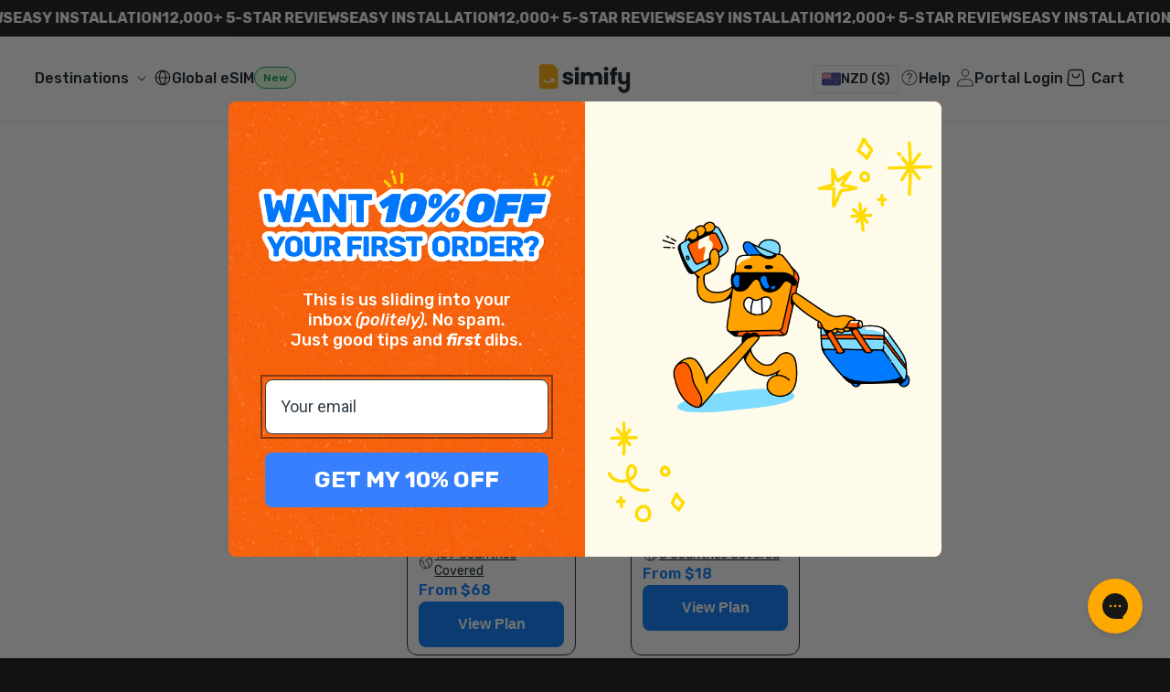

--- FILE ---
content_type: text/html; charset=utf-8
request_url: https://simify.com/en-nz/collections/oman
body_size: 82358
content:
<!doctype html>
<html class='js' lang='en'>
  <head>
    <meta charset='utf-8'>
    <meta http-equiv='X-UA-Compatible' content='IE=edge'>
    <meta name='viewport' content='width=device-width,initial-scale=1'>
    <meta name='theme-color' content=''>
    <meta name='google-site-verification' content='-0aNkPk0cmUtgwH3eu-52mmmAoFCGqOFEm5Y6PXkX5w'>
    <meta name='google-site-verification' content='tJ4iR52J1K7POJOYPXGcIONDW7Yatx7bRE1OqgQHuT4'>
    <meta name='facebook-domain-verification' content='yoh6xn4yrp3gthys32yfakwlcrrifj'>
    <meta name='google-site-verification' content='yTg81bXSmWGleddwtltk_kipsvVwnqhdUbbza5tBnr8'>
    <meta name='google-site-verification' content='4RzAS8CK0YSv_X65NXEfVmBK2dXnaufksPv6c_li6Mc'>
    <!-- For AU GSC -->
    <meta name='google-site-verification' content='4RzAS8CK0YSv_X65NXEfVmBK2dXnaufksPv6c_li6Mc'>
    <!-- For CA GSC -->
    <meta name='google-site-verification' content='4RzAS8CK0YSv_X65NXEfVmBK2dXnaufksPv6c_li6Mc'>
    <!-- For UK GSC -->
    <meta name='google-site-verification' content='4RzAS8CK0YSv_X65NXEfVmBK2dXnaufksPv6c_li6Mc'>
    <meta name='google-site-verification' content='neRMhgEQ5rcqY3NrL81w4YUjffB53uZr1pSrfKms3lg'>
    <!-- Google meta property -->
    <meta name='google-site-verification' content='y4jnD0piD7elDZAnIwTXmfvjyOya3_h2S4SN4GIMbMo'>
    <meta name='google-site-verification' content='QMvLrDWios3a-DbY7JEvRYfrzsnZ6XNEgNqQcr5_XTw'>
    <!-- Bing meta property -->
    <meta name='msvalidate.01' content='B8BB40A9A67A81E7D895F2B3760C3370'>
    <!-- Yandex meta property -->
    <meta name='yandex-verification' content='53304d18a26557fa'>
    <link rel='canonical' href='https://simify.com/en-nz/collections/oman'>

    <!-- path: simify.com | /en-nz/collections/oman | collection -->
    


    
      
    
<link
        rel='icon'
        type='image/png'
        href='//simify.com/cdn/shop/files/Favicon_Updated_2024.png?crop=center&height=32&v=1727750378&width=32'
      ><link rel='preconnect' href='https://fonts.shopifycdn.com' crossorigin><title>
      Oman SIM Card | Buy Unlimited Travel Data in New Zealand
 &ndash; Simify</title>

    
      <meta name='description' content='Ditch roaming fees with Oman SIM Card. Unlimited data, instant activation &amp; no hidden costs. Trusted by 350,000+ Kiwi travellers.'>
    

    <!-- Start VWO Async SmartCode -->
    <link rel='preconnect' href='https://dev.visualwebsiteoptimizer.com'>
    <script type='text/javascript' id='vwoCode'>
      window._vwo_code ||
        (function () {
          var w = window,
            d = document;
          var account_id = 1182223,
            version = 2.2,
            settings_tolerance = 2000,
            hide_element = 'body',
            hide_element_style =
              'opacity:0 !important;filter:alpha(opacity=0) !important;background:none !important';
          /* DO NOT EDIT BELOW THIS LINE */
          if (
            ((f = !1),
            (v = d.querySelector('#vwoCode')),
            (cc = {}),
            -1 < d.URL.indexOf('__vwo_disable__') || w._vwo_code)
          )
            return;
          try {
            var e = JSON.parse(localStorage.getItem('_vwo_' + account_id + '_config'));
            cc = e && 'object' == typeof e ? e : {};
          } catch (e) {}
          function r(t) {
            try {
              return decodeURIComponent(t);
            } catch (e) {
              return t;
            }
          }
          var s = (function () {
            var e = {
                combination: [],
                combinationChoose: [],
                split: [],
                exclude: [],
                uuid: null,
                consent: null,
                optOut: null,
              },
              t = d.cookie || '';
            if (!t) return e;
            for (
              var n,
                i,
                o =
                  /(?:^|;\s*)(?:(_vis_opt_exp_(\d+)_combi=([^;]*))|(_vis_opt_exp_(\d+)_combi_choose=([^;]*))|(_vis_opt_exp_(\d+)_split=([^:;]*))|(_vis_opt_exp_(\d+)_exclude=[^;]*)|(_vis_opt_out=([^;]*))|(_vwo_global_opt_out=[^;]*)|(_vwo_uuid=([^;]*))|(_vwo_consent=([^;]*)))/g;
              null !== (n = o.exec(t));

            )
              try {
                n[1]
                  ? e.combination.push({ id: n[2], value: r(n[3]) })
                  : n[4]
                    ? e.combinationChoose.push({ id: n[5], value: r(n[6]) })
                    : n[7]
                      ? e.split.push({ id: n[8], value: r(n[9]) })
                      : n[10]
                        ? e.exclude.push({ id: n[11] })
                        : n[12]
                          ? (e.optOut = r(n[13]))
                          : n[14]
                            ? (e.optOut = !0)
                            : n[15]
                              ? (e.uuid = r(n[16]))
                              : n[17] &&
                                ((i = r(n[18])),
                                (e.consent = i && 3 <= i.length ? i.substring(0, 3) : null));
              } catch (e) {}
            return e;
          })();
          function i() {
            var e = (function () {
                if (w.VWO && Array.isArray(w.VWO))
                  for (var e = 0; e < w.VWO.length; e++) {
                    var t = w.VWO[e];
                    if (Array.isArray(t) && ('setVisitorId' === t[0] || 'setSessionId' === t[0]))
                      return !0;
                  }
                return !1;
              })(),
              t =
                'a=' +
                account_id +
                '&u=' +
                encodeURIComponent(w._vis_opt_url || d.URL) +
                '&vn=' +
                version +
                '&ph=1' +
                ('undefined' != typeof platform ? '&p=' + platform : '') +
                '&st=' +
                w.performance.now();
            (e ||
              ((n = (function () {
                var e,
                  t = [],
                  n = {},
                  i = (w.VWO && w.VWO.appliedCampaigns) || {};
                for (e in i) {
                  var o = i[e] && i[e].v;
                  o && (t.push(e + '-' + o + '-1'), (n[e] = !0));
                }
                if (s && s.combination)
                  for (var r = 0; r < s.combination.length; r++) {
                    var a = s.combination[r];
                    n[a.id] || t.push(a.id + '-' + a.value);
                  }
                return t.join('|');
              })()) && (t += '&c=' + n),
              (n = (function () {
                var e = [],
                  t = {};
                if (s && s.combinationChoose)
                  for (var n = 0; n < s.combinationChoose.length; n++) {
                    var i = s.combinationChoose[n];
                    (e.push(i.id + '-' + i.value), (t[i.id] = !0));
                  }
                if (s && s.split)
                  for (var o = 0; o < s.split.length; o++)
                    t[(i = s.split[o]).id] || e.push(i.id + '-' + i.value);
                return e.join('|');
              })()) && (t += '&cc=' + n),
              (n = (function () {
                var e = {},
                  t = [];
                if (w.VWO && Array.isArray(w.VWO))
                  for (var n = 0; n < w.VWO.length; n++) {
                    var i = w.VWO[n];
                    if (Array.isArray(i) && 'setVariation' === i[0] && i[1] && Array.isArray(i[1]))
                      for (var o = 0; o < i[1].length; o++) {
                        var r,
                          a = i[1][o];
                        a && 'object' == typeof a && ((r = a.e), (a = a.v), r && a && (e[r] = a));
                      }
                  }
                for (r in e) t.push(r + '-' + e[r]);
                return t.join('|');
              })()) && (t += '&sv=' + n)),
              s && s.optOut && (t += '&o=' + s.optOut));
            var n = (function () {
              var e = [],
                t = {};
              if (s && s.exclude)
                for (var n = 0; n < s.exclude.length; n++) {
                  var i = s.exclude[n];
                  t[i.id] || (e.push(i.id), (t[i.id] = !0));
                }
              return e.join('|');
            })();
            return (
              n && (t += '&e=' + n),
              s && s.uuid && (t += '&id=' + s.uuid),
              s && s.consent && (t += '&consent=' + s.consent),
              w.name && -1 < w.name.indexOf('_vis_preview') && (t += '&pM=true'),
              w.VWO && w.VWO.ed && (t += '&ed=' + w.VWO.ed),
              t
            );
          }
          code = {
            nonce: v && v.nonce,
            library_tolerance: function () {
              return 'undefined' != typeof library_tolerance ? library_tolerance : void 0;
            },
            settings_tolerance: function () {
              return cc.sT || settings_tolerance;
            },
            hide_element_style: function () {
              return '{' + (cc.hES || hide_element_style) + '}';
            },
            hide_element: function () {
              return performance.getEntriesByName('first-contentful-paint')[0]
                ? ''
                : 'string' == typeof cc.hE
                  ? cc.hE
                  : hide_element;
            },
            getVersion: function () {
              return version;
            },
            finish: function (e) {
              var t;
              f ||
                ((f = !0),
                (t = d.getElementById('_vis_opt_path_hides')) && t.parentNode.removeChild(t),
                e &&
                  (new Image().src =
                    'https://dev.visualwebsiteoptimizer.com/ee.gif?a=' + account_id + e));
            },
            finished: function () {
              return f;
            },
            addScript: function (e) {
              var t = d.createElement('script');
              ((t.type = 'text/javascript'),
                e.src ? (t.src = e.src) : (t.text = e.text),
                v && t.setAttribute('nonce', v.nonce),
                d.getElementsByTagName('head')[0].appendChild(t));
            },
            load: function (e, t) {
              t = t || {};
              var n = new XMLHttpRequest();
              (n.open('GET', e, !0),
                (n.withCredentials = !t.dSC),
                (n.responseType = t.responseType || 'text'),
                (n.onload = function () {
                  if (t.onloadCb) return t.onloadCb(n, e);
                  200 === n.status
                    ? _vwo_code.addScript({ text: n.responseText })
                    : _vwo_code.finish('&e=loading_failure:' + e);
                }),
                (n.onerror = function () {
                  if (t.onerrorCb) return t.onerrorCb(e);
                  _vwo_code.finish('&e=loading_failure:' + e);
                }),
                n.send());
            },
            init: function () {
              var e,
                t = this.settings_tolerance();
              ((w._vwo_settings_timer = setTimeout(function () {
                _vwo_code.finish();
              }, t)),
                'body' !== this.hide_element()
                  ? ((n = d.createElement('style')),
                    (e = (t = this.hide_element()) ? t + this.hide_element_style() : ''),
                    (t = d.getElementsByTagName('head')[0]),
                    n.setAttribute('id', '_vis_opt_path_hides'),
                    v && n.setAttribute('nonce', v.nonce),
                    n.setAttribute('type', 'text/css'),
                    n.styleSheet ? (n.styleSheet.cssText = e) : n.appendChild(d.createTextNode(e)),
                    t.appendChild(n))
                  : ((n = d.getElementsByTagName('head')[0]),
                    ((e = d.createElement('div')).style.cssText =
                      'z-index: 2147483647 !important;position: fixed !important;left: 0 !important;top: 0 !important;width: 100% !important;height: 100% !important;background: white !important;'),
                    e.setAttribute('id', '_vis_opt_path_hides'),
                    e.classList.add('_vis_hide_layer'),
                    n.parentNode.insertBefore(e, n.nextSibling)));
              var n = 'https://dev.visualwebsiteoptimizer.com/j.php?' + i();
              -1 !== w.location.search.indexOf('_vwo_xhr')
                ? this.addScript({ src: n })
                : this.load(n + '&x=true', { l: 1 });
            },
          };
          w._vwo_code = code;
          code.init();
        })();
    </script>
    <!-- End VWO Async SmartCode -->

    
      <script data-cfasync='false' src='https://rapidlercdn.com/resources/preload'></script>
    

    

<meta property="og:site_name" content="Simify">
<meta property="og:url" content="https://simify.com/en-nz/collections/oman">
<meta property="og:title" content="Oman SIM Card | Buy Unlimited Travel Data in New Zealand">
<meta property="og:type" content="website">
<meta property="og:description" content="Ditch roaming fees with Oman SIM Card. Unlimited data, instant activation &amp; no hidden costs. Trusted by 350,000+ Kiwi travellers."><meta name="twitter:card" content="summary_large_image">
<meta name="twitter:title" content="Oman SIM Card | Buy Unlimited Travel Data in New Zealand">
<meta name="twitter:description" content="Ditch roaming fees with Oman SIM Card. Unlimited data, instant activation &amp; no hidden costs. Trusted by 350,000+ Kiwi travellers.">


    
      <script data-cfasync='false' src='https://rapidlercdn.com/resources/lazyload'></script>
    

    <script src='//simify.com/cdn/shop/t/203/assets/constants.js?v=132983761750457495441764637357' defer='defer'></script>
    <script src='//simify.com/cdn/shop/t/203/assets/pubsub.js?v=25310214064522200911764637357' defer='defer'></script>
    <script src='//simify.com/cdn/shop/t/203/assets/global.js?v=103383560052717997231766436208' defer='defer'></script>
    <script src='//simify.com/cdn/shop/t/203/assets/details-disclosure.js?v=103730636461773829891764637357' defer='defer'></script>
    <script src='//simify.com/cdn/shop/t/203/assets/details-modal.js?v=25581673532751508451764637357' defer='defer'></script>
    <script src='//simify.com/cdn/shop/t/203/assets/search-form.js?v=133129549252120666541764637357' defer='defer'></script>

    <script src='//simify.com/cdn/shop/t/203/assets/performance-monitor.js?v=154227839895356640221764637357' defer='defer'></script>

    <!-- Google tag (gtag.js) -->
    <script async src='https://www.googletagmanager.com/gtag/js?id=AW-316733197'></script>
    <script>
      window.dataLayer = window.dataLayer || [];
      function gtag() {
        dataLayer.push(arguments);
      }
      gtag('js', new Date());

      gtag('config', 'G-VV4KRPDQVF');
    </script>

    <script>window.performance && window.performance.mark && window.performance.mark('shopify.content_for_header.start');</script><meta name="google-site-verification" content="tJ4iR52J1K7POJOYPXGcIONDW7Yatx7bRE1OqgQHuT4">
<meta id="shopify-digital-wallet" name="shopify-digital-wallet" content="/58260816062/digital_wallets/dialog">
<meta name="shopify-checkout-api-token" content="3ff2f30b78afb8fbf9bcb367df150153">
<meta id="in-context-paypal-metadata" data-shop-id="58260816062" data-venmo-supported="false" data-environment="production" data-locale="en_US" data-paypal-v4="true" data-currency="NZD">
<link rel="alternate" type="application/atom+xml" title="Feed" href="/en-nz/collections/oman.atom" />
<link rel="alternate" type="application/json+oembed" href="https://simify.com/en-nz/collections/oman.oembed">
<script async="async" src="/checkouts/internal/preloads.js?locale=en-NZ"></script>
<link rel="preconnect" href="https://shop.app" crossorigin="anonymous">
<script async="async" src="https://shop.app/checkouts/internal/preloads.js?locale=en-NZ&shop_id=58260816062" crossorigin="anonymous"></script>
<script id="apple-pay-shop-capabilities" type="application/json">{"shopId":58260816062,"countryCode":"AU","currencyCode":"NZD","merchantCapabilities":["supports3DS"],"merchantId":"gid:\/\/shopify\/Shop\/58260816062","merchantName":"Simify","requiredBillingContactFields":["postalAddress","email","phone"],"requiredShippingContactFields":["postalAddress","email","phone"],"shippingType":"shipping","supportedNetworks":["visa","masterCard","amex","jcb"],"total":{"type":"pending","label":"Simify","amount":"1.00"},"shopifyPaymentsEnabled":true,"supportsSubscriptions":true}</script>
<script id="shopify-features" type="application/json">{"accessToken":"3ff2f30b78afb8fbf9bcb367df150153","betas":["rich-media-storefront-analytics"],"domain":"simify.com","predictiveSearch":true,"shopId":58260816062,"locale":"en"}</script>
<script>var Shopify = Shopify || {};
Shopify.shop = "simsdirectus.myshopify.com";
Shopify.locale = "en";
Shopify.currency = {"active":"NZD","rate":"1.1802624"};
Shopify.country = "NZ";
Shopify.theme = {"name":"Live | BAU","id":149931524286,"schema_name":null,"schema_version":null,"theme_store_id":null,"role":"main"};
Shopify.theme.handle = "null";
Shopify.theme.style = {"id":null,"handle":null};
Shopify.cdnHost = "simify.com/cdn";
Shopify.routes = Shopify.routes || {};
Shopify.routes.root = "/en-nz/";</script>
<script type="module">!function(o){(o.Shopify=o.Shopify||{}).modules=!0}(window);</script>
<script>!function(o){function n(){var o=[];function n(){o.push(Array.prototype.slice.apply(arguments))}return n.q=o,n}var t=o.Shopify=o.Shopify||{};t.loadFeatures=n(),t.autoloadFeatures=n()}(window);</script>
<script>
  window.ShopifyPay = window.ShopifyPay || {};
  window.ShopifyPay.apiHost = "shop.app\/pay";
  window.ShopifyPay.redirectState = null;
</script>
<script id="shop-js-analytics" type="application/json">{"pageType":"collection"}</script>
<script defer="defer" async type="module" src="//simify.com/cdn/shopifycloud/shop-js/modules/v2/client.init-shop-cart-sync_BT-GjEfc.en.esm.js"></script>
<script defer="defer" async type="module" src="//simify.com/cdn/shopifycloud/shop-js/modules/v2/chunk.common_D58fp_Oc.esm.js"></script>
<script defer="defer" async type="module" src="//simify.com/cdn/shopifycloud/shop-js/modules/v2/chunk.modal_xMitdFEc.esm.js"></script>
<script type="module">
  await import("//simify.com/cdn/shopifycloud/shop-js/modules/v2/client.init-shop-cart-sync_BT-GjEfc.en.esm.js");
await import("//simify.com/cdn/shopifycloud/shop-js/modules/v2/chunk.common_D58fp_Oc.esm.js");
await import("//simify.com/cdn/shopifycloud/shop-js/modules/v2/chunk.modal_xMitdFEc.esm.js");

  window.Shopify.SignInWithShop?.initShopCartSync?.({"fedCMEnabled":true,"windoidEnabled":true});

</script>
<script>
  window.Shopify = window.Shopify || {};
  if (!window.Shopify.featureAssets) window.Shopify.featureAssets = {};
  window.Shopify.featureAssets['shop-js'] = {"shop-cart-sync":["modules/v2/client.shop-cart-sync_DZOKe7Ll.en.esm.js","modules/v2/chunk.common_D58fp_Oc.esm.js","modules/v2/chunk.modal_xMitdFEc.esm.js"],"init-fed-cm":["modules/v2/client.init-fed-cm_B6oLuCjv.en.esm.js","modules/v2/chunk.common_D58fp_Oc.esm.js","modules/v2/chunk.modal_xMitdFEc.esm.js"],"shop-cash-offers":["modules/v2/client.shop-cash-offers_D2sdYoxE.en.esm.js","modules/v2/chunk.common_D58fp_Oc.esm.js","modules/v2/chunk.modal_xMitdFEc.esm.js"],"shop-login-button":["modules/v2/client.shop-login-button_QeVjl5Y3.en.esm.js","modules/v2/chunk.common_D58fp_Oc.esm.js","modules/v2/chunk.modal_xMitdFEc.esm.js"],"pay-button":["modules/v2/client.pay-button_DXTOsIq6.en.esm.js","modules/v2/chunk.common_D58fp_Oc.esm.js","modules/v2/chunk.modal_xMitdFEc.esm.js"],"shop-button":["modules/v2/client.shop-button_DQZHx9pm.en.esm.js","modules/v2/chunk.common_D58fp_Oc.esm.js","modules/v2/chunk.modal_xMitdFEc.esm.js"],"avatar":["modules/v2/client.avatar_BTnouDA3.en.esm.js"],"init-windoid":["modules/v2/client.init-windoid_CR1B-cfM.en.esm.js","modules/v2/chunk.common_D58fp_Oc.esm.js","modules/v2/chunk.modal_xMitdFEc.esm.js"],"init-shop-for-new-customer-accounts":["modules/v2/client.init-shop-for-new-customer-accounts_C_vY_xzh.en.esm.js","modules/v2/client.shop-login-button_QeVjl5Y3.en.esm.js","modules/v2/chunk.common_D58fp_Oc.esm.js","modules/v2/chunk.modal_xMitdFEc.esm.js"],"init-shop-email-lookup-coordinator":["modules/v2/client.init-shop-email-lookup-coordinator_BI7n9ZSv.en.esm.js","modules/v2/chunk.common_D58fp_Oc.esm.js","modules/v2/chunk.modal_xMitdFEc.esm.js"],"init-shop-cart-sync":["modules/v2/client.init-shop-cart-sync_BT-GjEfc.en.esm.js","modules/v2/chunk.common_D58fp_Oc.esm.js","modules/v2/chunk.modal_xMitdFEc.esm.js"],"shop-toast-manager":["modules/v2/client.shop-toast-manager_DiYdP3xc.en.esm.js","modules/v2/chunk.common_D58fp_Oc.esm.js","modules/v2/chunk.modal_xMitdFEc.esm.js"],"init-customer-accounts":["modules/v2/client.init-customer-accounts_D9ZNqS-Q.en.esm.js","modules/v2/client.shop-login-button_QeVjl5Y3.en.esm.js","modules/v2/chunk.common_D58fp_Oc.esm.js","modules/v2/chunk.modal_xMitdFEc.esm.js"],"init-customer-accounts-sign-up":["modules/v2/client.init-customer-accounts-sign-up_iGw4briv.en.esm.js","modules/v2/client.shop-login-button_QeVjl5Y3.en.esm.js","modules/v2/chunk.common_D58fp_Oc.esm.js","modules/v2/chunk.modal_xMitdFEc.esm.js"],"shop-follow-button":["modules/v2/client.shop-follow-button_CqMgW2wH.en.esm.js","modules/v2/chunk.common_D58fp_Oc.esm.js","modules/v2/chunk.modal_xMitdFEc.esm.js"],"checkout-modal":["modules/v2/client.checkout-modal_xHeaAweL.en.esm.js","modules/v2/chunk.common_D58fp_Oc.esm.js","modules/v2/chunk.modal_xMitdFEc.esm.js"],"shop-login":["modules/v2/client.shop-login_D91U-Q7h.en.esm.js","modules/v2/chunk.common_D58fp_Oc.esm.js","modules/v2/chunk.modal_xMitdFEc.esm.js"],"lead-capture":["modules/v2/client.lead-capture_BJmE1dJe.en.esm.js","modules/v2/chunk.common_D58fp_Oc.esm.js","modules/v2/chunk.modal_xMitdFEc.esm.js"],"payment-terms":["modules/v2/client.payment-terms_Ci9AEqFq.en.esm.js","modules/v2/chunk.common_D58fp_Oc.esm.js","modules/v2/chunk.modal_xMitdFEc.esm.js"]};
</script>
<script>(function() {
  var isLoaded = false;
  function asyncLoad() {
    if (isLoaded) return;
    isLoaded = true;
    var urls = ["https:\/\/config.gorgias.chat\/bundle-loader\/01GYCC4PPGK7BVMPCB2GXC6RR5?source=shopify1click\u0026shop=simsdirectus.myshopify.com","\/\/cdn.shopify.com\/proxy\/cc8cdd496070a1e04744227c087c4eff09df6a7b922a1efe580d64b3413477d7\/api.goaffpro.com\/loader.js?shop=simsdirectus.myshopify.com\u0026sp-cache-control=cHVibGljLCBtYXgtYWdlPTkwMA","https:\/\/cdn.9gtb.com\/loader.js?g_cvt_id=b9c475d8-3b04-4c20-8d0d-01743a99e53c\u0026shop=simsdirectus.myshopify.com","https:\/\/ecommplugins-scripts.trustpilot.com\/v2.1\/js\/header.min.js?settings=eyJrZXkiOiI5dzhwVEJWeDdEVTR2aUN3In0=\u0026v=2.5\u0026shop=simsdirectus.myshopify.com","https:\/\/ecommplugins-scripts.trustpilot.com\/v2.1\/js\/success.min.js?settings=eyJrZXkiOiI5dzhwVEJWeDdEVTR2aUN3IiwidCI6WyJvcmRlcnMvZnVsZmlsbGVkIl0sInYiOiIifQ==\u0026shop=simsdirectus.myshopify.com","https:\/\/ecommplugins-trustboxsettings.trustpilot.com\/simsdirectus.myshopify.com.js?settings=1764815686170\u0026shop=simsdirectus.myshopify.com","https:\/\/cdn.shopify.com\/s\/files\/1\/0582\/6081\/6062\/t\/203\/assets\/instant-pixel-site_d6671c9a2eb14143ae7edf2d9cc42b4d.js?v=1768966173\u0026shop=simsdirectus.myshopify.com"];
    for (var i = 0; i < urls.length; i++) {
      var s = document.createElement('script');
      s.type = 'text/javascript';
      s.async = true;
      s.src = urls[i];
      var x = document.getElementsByTagName('script')[0];
      x.parentNode.insertBefore(s, x);
    }
  };
  if(window.attachEvent) {
    window.attachEvent('onload', asyncLoad);
  } else {
    window.addEventListener('load', asyncLoad, false);
  }
})();</script>
<script id="__st">var __st={"a":58260816062,"offset":39600,"reqid":"38045fed-d33f-43c8-bebd-d86fc919df9d-1769035605","pageurl":"simify.com\/en-nz\/collections\/oman","u":"46520caafbd0","p":"collection","rtyp":"collection","rid":288077938878};</script>
<script>window.ShopifyPaypalV4VisibilityTracking = true;</script>
<script id="captcha-bootstrap">!function(){'use strict';const t='contact',e='account',n='new_comment',o=[[t,t],['blogs',n],['comments',n],[t,'customer']],c=[[e,'customer_login'],[e,'guest_login'],[e,'recover_customer_password'],[e,'create_customer']],r=t=>t.map((([t,e])=>`form[action*='/${t}']:not([data-nocaptcha='true']) input[name='form_type'][value='${e}']`)).join(','),a=t=>()=>t?[...document.querySelectorAll(t)].map((t=>t.form)):[];function s(){const t=[...o],e=r(t);return a(e)}const i='password',u='form_key',d=['recaptcha-v3-token','g-recaptcha-response','h-captcha-response',i],f=()=>{try{return window.sessionStorage}catch{return}},m='__shopify_v',_=t=>t.elements[u];function p(t,e,n=!1){try{const o=window.sessionStorage,c=JSON.parse(o.getItem(e)),{data:r}=function(t){const{data:e,action:n}=t;return t[m]||n?{data:e,action:n}:{data:t,action:n}}(c);for(const[e,n]of Object.entries(r))t.elements[e]&&(t.elements[e].value=n);n&&o.removeItem(e)}catch(o){console.error('form repopulation failed',{error:o})}}const l='form_type',E='cptcha';function T(t){t.dataset[E]=!0}const w=window,h=w.document,L='Shopify',v='ce_forms',y='captcha';let A=!1;((t,e)=>{const n=(g='f06e6c50-85a8-45c8-87d0-21a2b65856fe',I='https://cdn.shopify.com/shopifycloud/storefront-forms-hcaptcha/ce_storefront_forms_captcha_hcaptcha.v1.5.2.iife.js',D={infoText:'Protected by hCaptcha',privacyText:'Privacy',termsText:'Terms'},(t,e,n)=>{const o=w[L][v],c=o.bindForm;if(c)return c(t,g,e,D).then(n);var r;o.q.push([[t,g,e,D],n]),r=I,A||(h.body.append(Object.assign(h.createElement('script'),{id:'captcha-provider',async:!0,src:r})),A=!0)});var g,I,D;w[L]=w[L]||{},w[L][v]=w[L][v]||{},w[L][v].q=[],w[L][y]=w[L][y]||{},w[L][y].protect=function(t,e){n(t,void 0,e),T(t)},Object.freeze(w[L][y]),function(t,e,n,w,h,L){const[v,y,A,g]=function(t,e,n){const i=e?o:[],u=t?c:[],d=[...i,...u],f=r(d),m=r(i),_=r(d.filter((([t,e])=>n.includes(e))));return[a(f),a(m),a(_),s()]}(w,h,L),I=t=>{const e=t.target;return e instanceof HTMLFormElement?e:e&&e.form},D=t=>v().includes(t);t.addEventListener('submit',(t=>{const e=I(t);if(!e)return;const n=D(e)&&!e.dataset.hcaptchaBound&&!e.dataset.recaptchaBound,o=_(e),c=g().includes(e)&&(!o||!o.value);(n||c)&&t.preventDefault(),c&&!n&&(function(t){try{if(!f())return;!function(t){const e=f();if(!e)return;const n=_(t);if(!n)return;const o=n.value;o&&e.removeItem(o)}(t);const e=Array.from(Array(32),(()=>Math.random().toString(36)[2])).join('');!function(t,e){_(t)||t.append(Object.assign(document.createElement('input'),{type:'hidden',name:u})),t.elements[u].value=e}(t,e),function(t,e){const n=f();if(!n)return;const o=[...t.querySelectorAll(`input[type='${i}']`)].map((({name:t})=>t)),c=[...d,...o],r={};for(const[a,s]of new FormData(t).entries())c.includes(a)||(r[a]=s);n.setItem(e,JSON.stringify({[m]:1,action:t.action,data:r}))}(t,e)}catch(e){console.error('failed to persist form',e)}}(e),e.submit())}));const S=(t,e)=>{t&&!t.dataset[E]&&(n(t,e.some((e=>e===t))),T(t))};for(const o of['focusin','change'])t.addEventListener(o,(t=>{const e=I(t);D(e)&&S(e,y())}));const B=e.get('form_key'),M=e.get(l),P=B&&M;t.addEventListener('DOMContentLoaded',(()=>{const t=y();if(P)for(const e of t)e.elements[l].value===M&&p(e,B);[...new Set([...A(),...v().filter((t=>'true'===t.dataset.shopifyCaptcha))])].forEach((e=>S(e,t)))}))}(h,new URLSearchParams(w.location.search),n,t,e,['guest_login'])})(!0,!1)}();</script>
<script integrity="sha256-4kQ18oKyAcykRKYeNunJcIwy7WH5gtpwJnB7kiuLZ1E=" data-source-attribution="shopify.loadfeatures" defer="defer" src="//simify.com/cdn/shopifycloud/storefront/assets/storefront/load_feature-a0a9edcb.js" crossorigin="anonymous"></script>
<script crossorigin="anonymous" defer="defer" src="//simify.com/cdn/shopifycloud/storefront/assets/shopify_pay/storefront-65b4c6d7.js?v=20250812"></script>
<script data-source-attribution="shopify.dynamic_checkout.dynamic.init">var Shopify=Shopify||{};Shopify.PaymentButton=Shopify.PaymentButton||{isStorefrontPortableWallets:!0,init:function(){window.Shopify.PaymentButton.init=function(){};var t=document.createElement("script");t.src="https://simify.com/cdn/shopifycloud/portable-wallets/latest/portable-wallets.en.js",t.type="module",document.head.appendChild(t)}};
</script>
<script data-source-attribution="shopify.dynamic_checkout.buyer_consent">
  function portableWalletsHideBuyerConsent(e){var t=document.getElementById("shopify-buyer-consent"),n=document.getElementById("shopify-subscription-policy-button");t&&n&&(t.classList.add("hidden"),t.setAttribute("aria-hidden","true"),n.removeEventListener("click",e))}function portableWalletsShowBuyerConsent(e){var t=document.getElementById("shopify-buyer-consent"),n=document.getElementById("shopify-subscription-policy-button");t&&n&&(t.classList.remove("hidden"),t.removeAttribute("aria-hidden"),n.addEventListener("click",e))}window.Shopify?.PaymentButton&&(window.Shopify.PaymentButton.hideBuyerConsent=portableWalletsHideBuyerConsent,window.Shopify.PaymentButton.showBuyerConsent=portableWalletsShowBuyerConsent);
</script>
<script data-source-attribution="shopify.dynamic_checkout.cart.bootstrap">document.addEventListener("DOMContentLoaded",(function(){function t(){return document.querySelector("shopify-accelerated-checkout-cart, shopify-accelerated-checkout")}if(t())Shopify.PaymentButton.init();else{new MutationObserver((function(e,n){t()&&(Shopify.PaymentButton.init(),n.disconnect())})).observe(document.body,{childList:!0,subtree:!0})}}));
</script>
<script id='scb4127' type='text/javascript' async='' src='https://simify.com/cdn/shopifycloud/privacy-banner/storefront-banner.js'></script><link id="shopify-accelerated-checkout-styles" rel="stylesheet" media="screen" href="https://simify.com/cdn/shopifycloud/portable-wallets/latest/accelerated-checkout-backwards-compat.css" crossorigin="anonymous">
<style id="shopify-accelerated-checkout-cart">
        #shopify-buyer-consent {
  margin-top: 1em;
  display: inline-block;
  width: 100%;
}

#shopify-buyer-consent.hidden {
  display: none;
}

#shopify-subscription-policy-button {
  background: none;
  border: none;
  padding: 0;
  text-decoration: underline;
  font-size: inherit;
  cursor: pointer;
}

#shopify-subscription-policy-button::before {
  box-shadow: none;
}

      </style>
<link rel="stylesheet" media="screen" href="//simify.com/cdn/shop/t/203/compiled_assets/styles.css?v=134243">
<script id="sections-script" data-sections="header" defer="defer" src="//simify.com/cdn/shop/t/203/compiled_assets/scripts.js?v=134243"></script>
<script>window.performance && window.performance.mark && window.performance.mark('shopify.content_for_header.end');</script>


    <style data-shopify>
      @font-face {
  font-family: Rubik;
  font-weight: 400;
  font-style: normal;
  font-display: swap;
  src: url("//simify.com/cdn/fonts/rubik/rubik_n4.c2fb67c90aa34ecf8da34fc1da937ee9c0c27942.woff2") format("woff2"),
       url("//simify.com/cdn/fonts/rubik/rubik_n4.d229bd4a6a25ec476a0829a74bf3657a5fd9aa36.woff") format("woff");
}

      @font-face {
  font-family: Rubik;
  font-weight: 700;
  font-style: normal;
  font-display: swap;
  src: url("//simify.com/cdn/fonts/rubik/rubik_n7.9ddb1ff19ac4667369e1c444a6663062e115e651.woff2") format("woff2"),
       url("//simify.com/cdn/fonts/rubik/rubik_n7.2f2815a4763d5118fdb49ad25ccceea3eafcae92.woff") format("woff");
}

      @font-face {
  font-family: Rubik;
  font-weight: 600;
  font-style: normal;
  font-display: swap;
  src: url("//simify.com/cdn/fonts/rubik/rubik_n6.67aea03a872140ecba69ec8f230a6b23b75ea115.woff2") format("woff2"),
       url("//simify.com/cdn/fonts/rubik/rubik_n6.68bdcdd14ff1017f6af9d9be50d3740fc083b3fd.woff") format("woff");
}

      @font-face {
  font-family: Rubik;
  font-weight: 500;
  font-style: normal;
  font-display: swap;
  src: url("//simify.com/cdn/fonts/rubik/rubik_n5.46f1bf0063ef6b3840ba0b9b71e86033a15b4466.woff2") format("woff2"),
       url("//simify.com/cdn/fonts/rubik/rubik_n5.c73c6e4dcc7dfb4852265eb6e0e59860278f8b84.woff") format("woff");
}

      @font-face {
  font-family: Rubik;
  font-weight: 400;
  font-style: italic;
  font-display: swap;
  src: url("//simify.com/cdn/fonts/rubik/rubik_i4.528fdfa8adf0c2cb49c0f6d132dcaffa910849d6.woff2") format("woff2"),
       url("//simify.com/cdn/fonts/rubik/rubik_i4.937396c2106c0db7a4072bbcd373d4e3d0ab306b.woff") format("woff");
}

      @font-face {
  font-family: Rubik;
  font-weight: 700;
  font-style: italic;
  font-display: swap;
  src: url("//simify.com/cdn/fonts/rubik/rubik_i7.e37585fef76596b7b87ec84ca28db2ef5e3df433.woff2") format("woff2"),
       url("//simify.com/cdn/fonts/rubik/rubik_i7.a18d51774424b841c335ca3a15ab66cba9fce8c1.woff") format("woff");
}

      @font-face {
  font-family: Rubik;
  font-weight: 600;
  font-style: italic;
  font-display: swap;
  src: url("//simify.com/cdn/fonts/rubik/rubik_i6.5023766262fd45dbd0fd5eaa5993b459c760c142.woff2") format("woff2"),
       url("//simify.com/cdn/fonts/rubik/rubik_i6.d8047660bfa53ce9fbb8f4dbd284414c9080892d.woff") format("woff");
}

      @font-face {
  font-family: Rubik;
  font-weight: 500;
  font-style: italic;
  font-display: swap;
  src: url("//simify.com/cdn/fonts/rubik/rubik_i5.19a99c8c803a7eb25104a980b664bd43b48a64b8.woff2") format("woff2"),
       url("//simify.com/cdn/fonts/rubik/rubik_i5.db4b713e0bbf7f5de357c310adbf9d63fefcef30.woff") format("woff");
}

      @font-face {
  font-family: Rubik;
  font-weight: 400;
  font-style: normal;
  font-display: swap;
  src: url("//simify.com/cdn/fonts/rubik/rubik_n4.c2fb67c90aa34ecf8da34fc1da937ee9c0c27942.woff2") format("woff2"),
       url("//simify.com/cdn/fonts/rubik/rubik_n4.d229bd4a6a25ec476a0829a74bf3657a5fd9aa36.woff") format("woff");
}


      :root,
        .color-scheme-1 {
          --color-background: 255,255,255;
        
          --gradient-background: #ffffff;
        

        

        --color-foreground: 18,18,18;
        --color-background-contrast: 191,191,191;
        --color-shadow: 18,18,18;
        --color-button: 0,120,252;
        --color-button-text: 255,255,255;
        --color-secondary-button: 255,255,255;
        --color-secondary-button-text: 18,18,18;
        --color-link: 18,18,18;
        --color-badge-foreground: 18,18,18;
        --color-badge-background: 255,255,255;
        --color-badge-border: 18,18,18;
        --payment-terms-background-color: rgb(255 255 255);
        --secondary-color: #0078fc;
      }
      
        .color-scheme-2 {
          --color-background: 238,244,255;
        
          --gradient-background: #eef4ff;
        

        

        --color-foreground: 16,23,32;
        --color-background-contrast: 111,162,255;
        --color-shadow: 18,18,18;
        --color-button: 18,18,18;
        --color-button-text: 255,255,255;
        --color-secondary-button: 238,244,255;
        --color-secondary-button-text: 18,18,18;
        --color-link: 18,18,18;
        --color-badge-foreground: 16,23,32;
        --color-badge-background: 238,244,255;
        --color-badge-border: 16,23,32;
        --payment-terms-background-color: rgb(238 244 255);
        --secondary-color: #ffeb72;
      }
      
        .color-scheme-3 {
          --color-background: 12,25,36;
        
          --gradient-background: #0c1924;
        

        

        --color-foreground: 255,255,255;
        --color-background-contrast: 100,156,203;
        --color-shadow: 255,255,255;
        --color-button: 255,255,255;
        --color-button-text: 255,255,255;
        --color-secondary-button: 12,25,36;
        --color-secondary-button-text: 255,255,255;
        --color-link: 255,255,255;
        --color-badge-foreground: 255,255,255;
        --color-badge-background: 12,25,36;
        --color-badge-border: 255,255,255;
        --payment-terms-background-color: rgb(12 25 36);
        --secondary-color: #ffeb72;
      }
      
        .color-scheme-4 {
          --color-background: 229,246,255;
        
          --gradient-background: #e5f6ff;
        

        

        --color-foreground: 18,18,18;
        --color-background-contrast: 101,202,255;
        --color-shadow: 18,18,18;
        --color-button: 12,25,36;
        --color-button-text: 255,255,255;
        --color-secondary-button: 229,246,255;
        --color-secondary-button-text: 18,18,18;
        --color-link: 18,18,18;
        --color-badge-foreground: 18,18,18;
        --color-badge-background: 229,246,255;
        --color-badge-border: 18,18,18;
        --payment-terms-background-color: rgb(229 246 255);
        --secondary-color: #ffeb72;
      }
      
        .color-scheme-5 {
          --color-background: 255,107,23;
        
          --gradient-background: #ff6b17;
        

        

        --color-foreground: 255,255,255;
        --color-background-contrast: 151,54,0;
        --color-shadow: 255,255,255;
        --color-button: 255,255,255;
        --color-button-text: 255,107,107;
        --color-secondary-button: 255,107,23;
        --color-secondary-button-text: 255,255,255;
        --color-link: 255,255,255;
        --color-badge-foreground: 255,255,255;
        --color-badge-background: 255,107,23;
        --color-badge-border: 255,255,255;
        --payment-terms-background-color: rgb(255 107 23);
        --secondary-color: #ffeb72;
      }
      
        .color-scheme-62cc8430-03d0-4648-b761-4c8dd9356255 {
          --color-background: 255,251,235;
        
          --gradient-background: #fffbeb;
        

        

        --color-foreground: 18,18,18;
        --color-background-contrast: 255,225,107;
        --color-shadow: 18,18,18;
        --color-button: 0,120,252;
        --color-button-text: 255,255,255;
        --color-secondary-button: 255,251,235;
        --color-secondary-button-text: 18,18,18;
        --color-link: 18,18,18;
        --color-badge-foreground: 18,18,18;
        --color-badge-background: 255,251,235;
        --color-badge-border: 18,18,18;
        --payment-terms-background-color: rgb(255 251 235);
        --secondary-color: #0078fc;
      }
      

      body {
        color: rgba(var(--color-foreground), 0.75);
        background-color: rgb(var(--color-background));
      }

      :root {
        --font-body-family: Rubik, sans-serif;
        --font-body-style: normal;
        --font-body-weight: 400;
        --font-body-weight-bold: 700;

        --font-heading-family: Rubik, sans-serif;
        --font-heading-style: normal;
        --font-heading-weight: 400;

        --font-body-scale: 1.0;
        --font-heading-scale: 1.0;

        --media-padding: px;
        --media-border-opacity: 0.05;
        --media-border-width: 1px;
        --media-radius: 0px;
        --media-shadow-opacity: 0.0;
        --media-shadow-horizontal-offset: 0px;
        --media-shadow-vertical-offset: 4px;
        --media-shadow-blur-radius: 5px;
        --media-shadow-visible: 0;

        --page-width: 120rem;
        --page-width-margin: 0rem;

        --product-card-image-padding: 0.0rem;
        --product-card-corner-radius: 0.0rem;
        --product-card-text-alignment: left;
        --product-card-border-width: 0.0rem;
        --product-card-border-opacity: 0.1;
        --product-card-shadow-opacity: 0.0;
        --product-card-shadow-visible: 0;
        --product-card-shadow-horizontal-offset: 0.0rem;
        --product-card-shadow-vertical-offset: 0.4rem;
        --product-card-shadow-blur-radius: 0.5rem;

        --collection-card-image-padding: 0.0rem;
        --collection-card-corner-radius: 0.0rem;
        --collection-card-text-alignment: left;
        --collection-card-border-width: 0.0rem;
        --collection-card-border-opacity: 0.1;
        --collection-card-shadow-opacity: 0.0;
        --collection-card-shadow-visible: 0;
        --collection-card-shadow-horizontal-offset: 0.0rem;
        --collection-card-shadow-vertical-offset: 0.4rem;
        --collection-card-shadow-blur-radius: 0.5rem;

        --blog-card-image-padding: 0.0rem;
        --blog-card-corner-radius: 0.0rem;
        --blog-card-text-alignment: left;
        --blog-card-border-width: 0.0rem;
        --blog-card-border-opacity: 0.1;
        --blog-card-shadow-opacity: 0.0;
        --blog-card-shadow-visible: 0;
        --blog-card-shadow-horizontal-offset: 0.0rem;
        --blog-card-shadow-vertical-offset: 0.4rem;
        --blog-card-shadow-blur-radius: 0.5rem;

        --badge-corner-radius: 4.0rem;

        --popup-border-width: 1px;
        --popup-border-opacity: 0.1;
        --popup-corner-radius: 0px;
        --popup-shadow-opacity: 0.05;
        --popup-shadow-horizontal-offset: 0px;
        --popup-shadow-vertical-offset: 4px;
        --popup-shadow-blur-radius: 5px;

        --drawer-border-width: 1px;
        --drawer-border-opacity: 0.1;
        --drawer-shadow-opacity: 0.0;
        --drawer-shadow-horizontal-offset: 0px;
        --drawer-shadow-vertical-offset: 4px;
        --drawer-shadow-blur-radius: 5px;

        --spacing-sections-desktop: 0px;
        --spacing-sections-mobile: 0px;

        --grid-desktop-vertical-spacing: 40px;
        --grid-desktop-horizontal-spacing: 40px;
        --grid-mobile-vertical-spacing: 20px;
        --grid-mobile-horizontal-spacing: 20px;

        --text-boxes-border-opacity: 0.1;
        --text-boxes-border-width: 0px;
        --text-boxes-radius: 0px;
        --text-boxes-shadow-opacity: 0.0;
        --text-boxes-shadow-visible: 0;
        --text-boxes-shadow-horizontal-offset: 0px;
        --text-boxes-shadow-vertical-offset: 4px;
        --text-boxes-shadow-blur-radius: 5px;

        --buttons-radius: 8px;
        --buttons-radius-outset: 9px;
        --buttons-border-width: 1px;
        --buttons-border-opacity: 1.0;
        --buttons-shadow-opacity: 0.0;
        --buttons-shadow-visible: 0;
        --buttons-shadow-horizontal-offset: 0px;
        --buttons-shadow-vertical-offset: 4px;
        --buttons-shadow-blur-radius: 5px;
        --buttons-border-offset: 0.3px;

        --inputs-radius: 0px;
        --inputs-border-width: 1px;
        --inputs-border-opacity: 0.55;
        --inputs-shadow-opacity: 0.0;
        --inputs-shadow-horizontal-offset: 0px;
        --inputs-margin-offset: 0px;
        --inputs-shadow-vertical-offset: 4px;
        --inputs-shadow-blur-radius: 5px;
        --inputs-radius-outset: 0px;

        --variant-pills-radius: 8px;
        --variant-pills-border-width: 1px;
        --variant-pills-border-opacity: 0.55;
        --variant-pills-shadow-opacity: 0.0;
        --variant-pills-shadow-horizontal-offset: 0px;
        --variant-pills-shadow-vertical-offset: 4px;
        --variant-pills-shadow-blur-radius: 5px;
      }


      .sale-item.background-color {
        background-color: #3f4590;
      }

      *,
      *::before,
      *::after {
        box-sizing: inherit;
      }

      :root {
        --app-height: 100vh; /* fallback */
      }

      html {
        box-sizing: border-box;
        font-size: calc(var(--font-body-scale) * 62.5%);
        height: 100%;
        /* Match cart overlay background so gaps are invisible */
        background: rgb(18 18 18);
      }

      body {
        display: grid;
        grid-template-rows: auto auto 1fr auto;
        grid-template-columns: 100%;
        min-height: 100%;
        margin: 0;
        font-size: 1.5rem;
        letter-spacing: 0.06rem;
        line-height: calc(1 + 0.8 / var(--font-body-scale));
        font-family: var(--font-body-family);
        font-style: var(--font-body-style);
        font-weight: var(--font-body-weight);
      }

      @media screen and (min-width: 750px) {
        body {
          font-size: 1.6rem;
        }
      }
    </style>

    <link href="//simify.com/cdn/shop/t/203/assets/base.css?v=91440949605265510301768525867" rel="stylesheet" type="text/css" media="all" />
    <link href="//simify.com/cdn/shop/t/203/assets/simify-variables.css?v=48876963905362342411768965328" rel="stylesheet" type="text/css" media="all" />
    <link href="//simify.com/cdn/shop/t/203/assets/component-popular-destinations.css?v=150304686185929324361765247389" rel="stylesheet" type="text/css" media="all" />
    <link href="//simify.com/cdn/shop/t/203/assets/component-destinations-search.css?v=66957427657367533391768965329" rel="stylesheet" type="text/css" media="all" />
    <link href="//simify.com/cdn/shop/t/203/assets/component-latest-offer.css?v=148284989406839686941764637357" rel="stylesheet" type="text/css" media="all" />
    <link href="//simify.com/cdn/shop/t/203/assets/component-mobile-sidebar.css?v=100247629574361752941764637357" rel="stylesheet" type="text/css" media="all" />
    <link
      rel='stylesheet'
      href='//simify.com/cdn/shop/t/203/assets/component-cart-items.css?v=66270714107020559481764637357'
      media='print'
      onload="this.media='all'"
    ><link href="//simify.com/cdn/shop/t/203/assets/component-cart-drawer.css?v=93180035871581180591765762240" rel="stylesheet" type="text/css" media="all" />
      <link href="//simify.com/cdn/shop/t/203/assets/component-cart.css?v=12458283779597740521764637357" rel="stylesheet" type="text/css" media="all" />
      <link href="//simify.com/cdn/shop/t/203/assets/component-totals.css?v=15906652033866631521764637357" rel="stylesheet" type="text/css" media="all" />
      <link href="//simify.com/cdn/shop/t/203/assets/component-price.css?v=180637569957311766201764637357" rel="stylesheet" type="text/css" media="all" />
      <link href="//simify.com/cdn/shop/t/203/assets/component-discounts.css?v=152760482443307489271764637357" rel="stylesheet" type="text/css" media="all" />

      <link
        rel='preload'
        as='font'
        href='//simify.com/cdn/fonts/rubik/rubik_n4.c2fb67c90aa34ecf8da34fc1da937ee9c0c27942.woff2'
        type='font/woff2'
        crossorigin
      >
      

      <link
        rel='preload'
        as='font'
        href='//simify.com/cdn/fonts/rubik/rubik_n4.c2fb67c90aa34ecf8da34fc1da937ee9c0c27942.woff2'
        type='font/woff2'
        crossorigin
      >
      
<link href="//simify.com/cdn/shop/t/203/assets/currency-selector.css?v=171750765338370963401765247389" rel="stylesheet" type="text/css" media="all" />
    <script src='//simify.com/cdn/shop/t/203/assets/currency-selector.js?v=76227262754075102421768965329' defer='defer'></script>
    

    <script src='//simify.com/cdn/shop/t/203/assets/destinations-search.js?v=65810558145166134461764637357' defer='defer'></script><script src='//simify.com/cdn/shop/t/203/assets/cart.js?v=12145983873732231051764637357' defer='defer'></script>
      <script src='//simify.com/cdn/shop/t/203/assets/cart-drawer.js?v=12098352318914158111764637357' defer='defer'></script>
      <script src='//simify.com/cdn/shop/t/203/assets/quantity-popover.js?v=987015268078116491764637357' defer='defer'></script><script>
      if (Shopify.designMode) {
        document.documentElement.classList.add('shopify-design-mode');
      }
      window.themeSettings = {
        storefrontToken: "f53bac28e2f1e756cb48a0c4253923ac"
      };
    </script>
  <!-- BEGIN app block: shopify://apps/microsoft-clarity/blocks/clarity_js/31c3d126-8116-4b4a-8ba1-baeda7c4aeea -->
<script type="text/javascript">
  (function (c, l, a, r, i, t, y) {
    c[a] = c[a] || function () { (c[a].q = c[a].q || []).push(arguments); };
    t = l.createElement(r); t.async = 1; t.src = "https://www.clarity.ms/tag/" + i + "?ref=shopify";
    y = l.getElementsByTagName(r)[0]; y.parentNode.insertBefore(t, y);

    c.Shopify.loadFeatures([{ name: "consent-tracking-api", version: "0.1" }], error => {
      if (error) {
        console.error("Error loading Shopify features:", error);
        return;
      }

      c[a]('consentv2', {
        ad_Storage: c.Shopify.customerPrivacy.marketingAllowed() ? "granted" : "denied",
        analytics_Storage: c.Shopify.customerPrivacy.analyticsProcessingAllowed() ? "granted" : "denied",
      });
    });

    l.addEventListener("visitorConsentCollected", function (e) {
      c[a]('consentv2', {
        ad_Storage: e.detail.marketingAllowed ? "granted" : "denied",
        analytics_Storage: e.detail.analyticsAllowed ? "granted" : "denied",
      });
    });
  })(window, document, "clarity", "script", "lroo4z538y");
</script>



<!-- END app block --><!-- BEGIN app block: shopify://apps/sitemap-noindex-pro-seo/blocks/app-embed/4d815e2c-5af0-46ba-8301-d0f9cf660031 -->
<!-- END app block --><!-- BEGIN app block: shopify://apps/klaviyo-email-marketing-sms/blocks/klaviyo-onsite-embed/2632fe16-c075-4321-a88b-50b567f42507 -->












  <script async src="https://static.klaviyo.com/onsite/js/Rh7cNG/klaviyo.js?company_id=Rh7cNG"></script>
  <script>!function(){if(!window.klaviyo){window._klOnsite=window._klOnsite||[];try{window.klaviyo=new Proxy({},{get:function(n,i){return"push"===i?function(){var n;(n=window._klOnsite).push.apply(n,arguments)}:function(){for(var n=arguments.length,o=new Array(n),w=0;w<n;w++)o[w]=arguments[w];var t="function"==typeof o[o.length-1]?o.pop():void 0,e=new Promise((function(n){window._klOnsite.push([i].concat(o,[function(i){t&&t(i),n(i)}]))}));return e}}})}catch(n){window.klaviyo=window.klaviyo||[],window.klaviyo.push=function(){var n;(n=window._klOnsite).push.apply(n,arguments)}}}}();</script>

  




  <script>
    window.klaviyoReviewsProductDesignMode = false
  </script>







<!-- END app block --><!-- BEGIN app block: shopify://apps/pagefly-page-builder/blocks/app-embed/83e179f7-59a0-4589-8c66-c0dddf959200 -->

<!-- BEGIN app snippet: pagefly-cro-ab-testing-main -->







<script>
  ;(function () {
    const url = new URL(window.location)
    const viewParam = url.searchParams.get('view')
    if (viewParam && viewParam.includes('variant-pf-')) {
      url.searchParams.set('pf_v', viewParam)
      url.searchParams.delete('view')
      window.history.replaceState({}, '', url)
    }
  })()
</script>



<script type='module'>
  
  window.PAGEFLY_CRO = window.PAGEFLY_CRO || {}

  window.PAGEFLY_CRO['data_debug'] = {
    original_template_suffix: "all_collections",
    allow_ab_test: false,
    ab_test_start_time: 0,
    ab_test_end_time: 0,
    today_date_time: 1769035606000,
  }
  window.PAGEFLY_CRO['GA4'] = { enabled: false}
</script>

<!-- END app snippet -->








  <script src='https://cdn.shopify.com/extensions/019bb4f9-aed6-78a3-be91-e9d44663e6bf/pagefly-page-builder-215/assets/pagefly-helper.js' defer='defer'></script>

  <script src='https://cdn.shopify.com/extensions/019bb4f9-aed6-78a3-be91-e9d44663e6bf/pagefly-page-builder-215/assets/pagefly-general-helper.js' defer='defer'></script>

  <script src='https://cdn.shopify.com/extensions/019bb4f9-aed6-78a3-be91-e9d44663e6bf/pagefly-page-builder-215/assets/pagefly-snap-slider.js' defer='defer'></script>

  <script src='https://cdn.shopify.com/extensions/019bb4f9-aed6-78a3-be91-e9d44663e6bf/pagefly-page-builder-215/assets/pagefly-slideshow-v3.js' defer='defer'></script>

  <script src='https://cdn.shopify.com/extensions/019bb4f9-aed6-78a3-be91-e9d44663e6bf/pagefly-page-builder-215/assets/pagefly-slideshow-v4.js' defer='defer'></script>

  <script src='https://cdn.shopify.com/extensions/019bb4f9-aed6-78a3-be91-e9d44663e6bf/pagefly-page-builder-215/assets/pagefly-glider.js' defer='defer'></script>

  <script src='https://cdn.shopify.com/extensions/019bb4f9-aed6-78a3-be91-e9d44663e6bf/pagefly-page-builder-215/assets/pagefly-slideshow-v1-v2.js' defer='defer'></script>

  <script src='https://cdn.shopify.com/extensions/019bb4f9-aed6-78a3-be91-e9d44663e6bf/pagefly-page-builder-215/assets/pagefly-product-media.js' defer='defer'></script>

  <script src='https://cdn.shopify.com/extensions/019bb4f9-aed6-78a3-be91-e9d44663e6bf/pagefly-page-builder-215/assets/pagefly-product.js' defer='defer'></script>


<script id='pagefly-helper-data' type='application/json'>
  {
    "page_optimization": {
      "assets_prefetching": false
    },
    "elements_asset_mapper": {
      "Accordion": "https://cdn.shopify.com/extensions/019bb4f9-aed6-78a3-be91-e9d44663e6bf/pagefly-page-builder-215/assets/pagefly-accordion.js",
      "Accordion3": "https://cdn.shopify.com/extensions/019bb4f9-aed6-78a3-be91-e9d44663e6bf/pagefly-page-builder-215/assets/pagefly-accordion3.js",
      "CountDown": "https://cdn.shopify.com/extensions/019bb4f9-aed6-78a3-be91-e9d44663e6bf/pagefly-page-builder-215/assets/pagefly-countdown.js",
      "GMap1": "https://cdn.shopify.com/extensions/019bb4f9-aed6-78a3-be91-e9d44663e6bf/pagefly-page-builder-215/assets/pagefly-gmap.js",
      "GMap2": "https://cdn.shopify.com/extensions/019bb4f9-aed6-78a3-be91-e9d44663e6bf/pagefly-page-builder-215/assets/pagefly-gmap.js",
      "GMapBasicV2": "https://cdn.shopify.com/extensions/019bb4f9-aed6-78a3-be91-e9d44663e6bf/pagefly-page-builder-215/assets/pagefly-gmap.js",
      "GMapAdvancedV2": "https://cdn.shopify.com/extensions/019bb4f9-aed6-78a3-be91-e9d44663e6bf/pagefly-page-builder-215/assets/pagefly-gmap.js",
      "HTML.Video": "https://cdn.shopify.com/extensions/019bb4f9-aed6-78a3-be91-e9d44663e6bf/pagefly-page-builder-215/assets/pagefly-htmlvideo.js",
      "HTML.Video2": "https://cdn.shopify.com/extensions/019bb4f9-aed6-78a3-be91-e9d44663e6bf/pagefly-page-builder-215/assets/pagefly-htmlvideo2.js",
      "HTML.Video3": "https://cdn.shopify.com/extensions/019bb4f9-aed6-78a3-be91-e9d44663e6bf/pagefly-page-builder-215/assets/pagefly-htmlvideo2.js",
      "BackgroundVideo": "https://cdn.shopify.com/extensions/019bb4f9-aed6-78a3-be91-e9d44663e6bf/pagefly-page-builder-215/assets/pagefly-htmlvideo2.js",
      "Instagram": "https://cdn.shopify.com/extensions/019bb4f9-aed6-78a3-be91-e9d44663e6bf/pagefly-page-builder-215/assets/pagefly-instagram.js",
      "Instagram2": "https://cdn.shopify.com/extensions/019bb4f9-aed6-78a3-be91-e9d44663e6bf/pagefly-page-builder-215/assets/pagefly-instagram.js",
      "Insta3": "https://cdn.shopify.com/extensions/019bb4f9-aed6-78a3-be91-e9d44663e6bf/pagefly-page-builder-215/assets/pagefly-instagram3.js",
      "Tabs": "https://cdn.shopify.com/extensions/019bb4f9-aed6-78a3-be91-e9d44663e6bf/pagefly-page-builder-215/assets/pagefly-tab.js",
      "Tabs3": "https://cdn.shopify.com/extensions/019bb4f9-aed6-78a3-be91-e9d44663e6bf/pagefly-page-builder-215/assets/pagefly-tab3.js",
      "ProductBox": "https://cdn.shopify.com/extensions/019bb4f9-aed6-78a3-be91-e9d44663e6bf/pagefly-page-builder-215/assets/pagefly-cart.js",
      "FBPageBox2": "https://cdn.shopify.com/extensions/019bb4f9-aed6-78a3-be91-e9d44663e6bf/pagefly-page-builder-215/assets/pagefly-facebook.js",
      "FBLikeButton2": "https://cdn.shopify.com/extensions/019bb4f9-aed6-78a3-be91-e9d44663e6bf/pagefly-page-builder-215/assets/pagefly-facebook.js",
      "TwitterFeed2": "https://cdn.shopify.com/extensions/019bb4f9-aed6-78a3-be91-e9d44663e6bf/pagefly-page-builder-215/assets/pagefly-twitter.js",
      "Paragraph4": "https://cdn.shopify.com/extensions/019bb4f9-aed6-78a3-be91-e9d44663e6bf/pagefly-page-builder-215/assets/pagefly-paragraph4.js",

      "AliReviews": "https://cdn.shopify.com/extensions/019bb4f9-aed6-78a3-be91-e9d44663e6bf/pagefly-page-builder-215/assets/pagefly-3rd-elements.js",
      "BackInStock": "https://cdn.shopify.com/extensions/019bb4f9-aed6-78a3-be91-e9d44663e6bf/pagefly-page-builder-215/assets/pagefly-3rd-elements.js",
      "GloboBackInStock": "https://cdn.shopify.com/extensions/019bb4f9-aed6-78a3-be91-e9d44663e6bf/pagefly-page-builder-215/assets/pagefly-3rd-elements.js",
      "GrowaveWishlist": "https://cdn.shopify.com/extensions/019bb4f9-aed6-78a3-be91-e9d44663e6bf/pagefly-page-builder-215/assets/pagefly-3rd-elements.js",
      "InfiniteOptionsShopPad": "https://cdn.shopify.com/extensions/019bb4f9-aed6-78a3-be91-e9d44663e6bf/pagefly-page-builder-215/assets/pagefly-3rd-elements.js",
      "InkybayProductPersonalizer": "https://cdn.shopify.com/extensions/019bb4f9-aed6-78a3-be91-e9d44663e6bf/pagefly-page-builder-215/assets/pagefly-3rd-elements.js",
      "LimeSpot": "https://cdn.shopify.com/extensions/019bb4f9-aed6-78a3-be91-e9d44663e6bf/pagefly-page-builder-215/assets/pagefly-3rd-elements.js",
      "Loox": "https://cdn.shopify.com/extensions/019bb4f9-aed6-78a3-be91-e9d44663e6bf/pagefly-page-builder-215/assets/pagefly-3rd-elements.js",
      "Opinew": "https://cdn.shopify.com/extensions/019bb4f9-aed6-78a3-be91-e9d44663e6bf/pagefly-page-builder-215/assets/pagefly-3rd-elements.js",
      "Powr": "https://cdn.shopify.com/extensions/019bb4f9-aed6-78a3-be91-e9d44663e6bf/pagefly-page-builder-215/assets/pagefly-3rd-elements.js",
      "ProductReviews": "https://cdn.shopify.com/extensions/019bb4f9-aed6-78a3-be91-e9d44663e6bf/pagefly-page-builder-215/assets/pagefly-3rd-elements.js",
      "PushOwl": "https://cdn.shopify.com/extensions/019bb4f9-aed6-78a3-be91-e9d44663e6bf/pagefly-page-builder-215/assets/pagefly-3rd-elements.js",
      "ReCharge": "https://cdn.shopify.com/extensions/019bb4f9-aed6-78a3-be91-e9d44663e6bf/pagefly-page-builder-215/assets/pagefly-3rd-elements.js",
      "Rivyo": "https://cdn.shopify.com/extensions/019bb4f9-aed6-78a3-be91-e9d44663e6bf/pagefly-page-builder-215/assets/pagefly-3rd-elements.js",
      "TrackingMore": "https://cdn.shopify.com/extensions/019bb4f9-aed6-78a3-be91-e9d44663e6bf/pagefly-page-builder-215/assets/pagefly-3rd-elements.js",
      "Vitals": "https://cdn.shopify.com/extensions/019bb4f9-aed6-78a3-be91-e9d44663e6bf/pagefly-page-builder-215/assets/pagefly-3rd-elements.js",
      "Wiser": "https://cdn.shopify.com/extensions/019bb4f9-aed6-78a3-be91-e9d44663e6bf/pagefly-page-builder-215/assets/pagefly-3rd-elements.js"
    },
    "custom_elements_mapper": {
      "pf-click-action-element": "https://cdn.shopify.com/extensions/019bb4f9-aed6-78a3-be91-e9d44663e6bf/pagefly-page-builder-215/assets/pagefly-click-action-element.js",
      "pf-dialog-element": "https://cdn.shopify.com/extensions/019bb4f9-aed6-78a3-be91-e9d44663e6bf/pagefly-page-builder-215/assets/pagefly-dialog-element.js"
    }
  }
</script>


<!-- END app block --><!-- BEGIN app block: shopify://apps/okendo/blocks/theme-settings/bb689e69-ea70-4661-8fb7-ad24a2e23c29 --><!-- BEGIN app snippet: header-metafields -->




    <script id="okeReferralSettings" type="application/json">{"subscriberId":"f48bba87-0959-4b40-87d1-c24eb5cf5eb0","matchCustomerLocale":false,"localeAndVariant":{"code":"en"},"referralSettings":{"referralsDisabled":false,"rewardSet":{"sender":{"type":"coupon","description":"$10 off your next order with a minimum purchase of $50","value":10,"valueType":"fixed_amount"},"recipient":{"type":"coupon","description":"$10 off your next order with a minimum purchase of $50","value":10,"valueType":"fixed_amount"}},"terms":{"enabled":false},"textContentSet":{"recipient":{"titleText":"Enter your email to receive your coupon"},"sender":{"titleText":"Refer your friends, get $10 to use!","bodyText":"Give your friends a $10 discount. When your friends buy from your invite link, you get $10 in cash! (They must spend a minimum of $50 in order to claim the $10)"}},"showMarketingOptIn":false,"socialShare":{"options":{"sms":true,"twitter":true,"whatsApp":true,"facebookMessenger":true,"facebook":true},"defaultText":"I love Simify! Use this link to get a discount!","displayType":"monochrome","style":{"fillColor":"#272D45","backgroundColor":"#F4F4F6"}},"style":{"button":{"hoverBackgroundColor":"#F4F4F6","backgroundColor":"#FF6B17","hoverTextColor":"#272D45","textColor":"#FFFFFF"},"hideOkendoBranding":true,"headerImage":{"width":350,"url":"https://dov7r31oq5dkj.cloudfront.net/f48bba87-0959-4b40-87d1-c24eb5cf5eb0/6fce141a-972a-429f-95f3-5a828577e489","headerStyle":"banner","height":197},"bubble":{"textColor":"#272D45","backgroundColor":"#F7F7F8"},"text":{"primaryColor":"#2C3E50","secondaryColor":"#676986"},"removeBorderRadius":false,"textField":{"border":{"color":"#E5E5EB","focusColor":"#676986","focusShadowColor":"#b3b4c3"}}}}}</script><script type="text/javascript" defer="" src="https://d3hw6dc1ow8pp2.cloudfront.net/referrals/js/referrals-api.js"></script>







    <style data-oke-reviews-version="0.83.13" type="text/css" data-href="https://d3hw6dc1ow8pp2.cloudfront.net/reviews-widget-plus/css/okendo-reviews-styles.9d163ae1.css"></style><style data-oke-reviews-version="0.83.13" type="text/css" data-href="https://d3hw6dc1ow8pp2.cloudfront.net/reviews-widget-plus/css/modules/okendo-star-rating.4cb378a8.css"></style><style data-oke-reviews-version="0.83.13" type="text/css" data-href="https://d3hw6dc1ow8pp2.cloudfront.net/reviews-widget-plus/css/modules/okendo-reviews-keywords.0942444f.css"></style><style data-oke-reviews-version="0.83.13" type="text/css" data-href="https://d3hw6dc1ow8pp2.cloudfront.net/reviews-widget-plus/css/modules/okendo-reviews-summary.a0c9d7d6.css"></style><style type="text/css">.okeReviews[data-oke-container],div.okeReviews{font-size:14px;font-size:var(--oke-text-regular);font-weight:400;font-family:var(--oke-text-fontFamily);line-height:1.6}.okeReviews[data-oke-container] *,.okeReviews[data-oke-container] :after,.okeReviews[data-oke-container] :before,div.okeReviews *,div.okeReviews :after,div.okeReviews :before{box-sizing:border-box}.okeReviews[data-oke-container] h1,.okeReviews[data-oke-container] h2,.okeReviews[data-oke-container] h3,.okeReviews[data-oke-container] h4,.okeReviews[data-oke-container] h5,.okeReviews[data-oke-container] h6,div.okeReviews h1,div.okeReviews h2,div.okeReviews h3,div.okeReviews h4,div.okeReviews h5,div.okeReviews h6{font-size:1em;font-weight:400;line-height:1.4;margin:0}.okeReviews[data-oke-container] ul,div.okeReviews ul{padding:0;margin:0}.okeReviews[data-oke-container] li,div.okeReviews li{list-style-type:none;padding:0}.okeReviews[data-oke-container] p,div.okeReviews p{line-height:1.8;margin:0 0 4px}.okeReviews[data-oke-container] p:last-child,div.okeReviews p:last-child{margin-bottom:0}.okeReviews[data-oke-container] a,div.okeReviews a{text-decoration:none;color:inherit}.okeReviews[data-oke-container] button,div.okeReviews button{border-radius:0;border:0;box-shadow:none;margin:0;width:auto;min-width:auto;padding:0;background-color:transparent;min-height:auto}.okeReviews[data-oke-container] button,.okeReviews[data-oke-container] input,.okeReviews[data-oke-container] select,.okeReviews[data-oke-container] textarea,div.okeReviews button,div.okeReviews input,div.okeReviews select,div.okeReviews textarea{font-family:inherit;font-size:1em}.okeReviews[data-oke-container] label,.okeReviews[data-oke-container] select,div.okeReviews label,div.okeReviews select{display:inline}.okeReviews[data-oke-container] select,div.okeReviews select{width:auto}.okeReviews[data-oke-container] article,.okeReviews[data-oke-container] aside,div.okeReviews article,div.okeReviews aside{margin:0}.okeReviews[data-oke-container] table,div.okeReviews table{background:transparent;border:0;border-collapse:collapse;border-spacing:0;font-family:inherit;font-size:1em;table-layout:auto}.okeReviews[data-oke-container] table td,.okeReviews[data-oke-container] table th,.okeReviews[data-oke-container] table tr,div.okeReviews table td,div.okeReviews table th,div.okeReviews table tr{border:0;font-family:inherit;font-size:1em}.okeReviews[data-oke-container] table td,.okeReviews[data-oke-container] table th,div.okeReviews table td,div.okeReviews table th{background:transparent;font-weight:400;letter-spacing:normal;padding:0;text-align:left;text-transform:none;vertical-align:middle}.okeReviews[data-oke-container] table tr:hover td,.okeReviews[data-oke-container] table tr:hover th,div.okeReviews table tr:hover td,div.okeReviews table tr:hover th{background:transparent}.okeReviews[data-oke-container] fieldset,div.okeReviews fieldset{border:0;padding:0;margin:0;min-width:0}.okeReviews[data-oke-container] img,.okeReviews[data-oke-container] svg,div.okeReviews img,div.okeReviews svg{max-width:none}.okeReviews[data-oke-container] div:empty,div.okeReviews div:empty{display:block}.okeReviews[data-oke-container] .oke-icon:before,div.okeReviews .oke-icon:before{font-family:oke-widget-icons!important;font-style:normal;font-weight:400;font-variant:normal;text-transform:none;line-height:1;-webkit-font-smoothing:antialiased;-moz-osx-font-smoothing:grayscale;color:inherit}.okeReviews[data-oke-container] .oke-icon--select-arrow:before,div.okeReviews .oke-icon--select-arrow:before{content:""}.okeReviews[data-oke-container] .oke-icon--loading:before,div.okeReviews .oke-icon--loading:before{content:""}.okeReviews[data-oke-container] .oke-icon--pencil:before,div.okeReviews .oke-icon--pencil:before{content:""}.okeReviews[data-oke-container] .oke-icon--filter:before,div.okeReviews .oke-icon--filter:before{content:""}.okeReviews[data-oke-container] .oke-icon--play:before,div.okeReviews .oke-icon--play:before{content:""}.okeReviews[data-oke-container] .oke-icon--tick-circle:before,div.okeReviews .oke-icon--tick-circle:before{content:""}.okeReviews[data-oke-container] .oke-icon--chevron-left:before,div.okeReviews .oke-icon--chevron-left:before{content:""}.okeReviews[data-oke-container] .oke-icon--chevron-right:before,div.okeReviews .oke-icon--chevron-right:before{content:""}.okeReviews[data-oke-container] .oke-icon--thumbs-down:before,div.okeReviews .oke-icon--thumbs-down:before{content:""}.okeReviews[data-oke-container] .oke-icon--thumbs-up:before,div.okeReviews .oke-icon--thumbs-up:before{content:""}.okeReviews[data-oke-container] .oke-icon--close:before,div.okeReviews .oke-icon--close:before{content:""}.okeReviews[data-oke-container] .oke-icon--chevron-up:before,div.okeReviews .oke-icon--chevron-up:before{content:""}.okeReviews[data-oke-container] .oke-icon--chevron-down:before,div.okeReviews .oke-icon--chevron-down:before{content:""}.okeReviews[data-oke-container] .oke-icon--star:before,div.okeReviews .oke-icon--star:before{content:""}.okeReviews[data-oke-container] .oke-icon--magnifying-glass:before,div.okeReviews .oke-icon--magnifying-glass:before{content:""}@font-face{font-family:oke-widget-icons;src:url(https://d3hw6dc1ow8pp2.cloudfront.net/reviews-widget-plus/fonts/oke-widget-icons.ttf) format("truetype"),url(https://d3hw6dc1ow8pp2.cloudfront.net/reviews-widget-plus/fonts/oke-widget-icons.woff) format("woff"),url(https://d3hw6dc1ow8pp2.cloudfront.net/reviews-widget-plus/img/oke-widget-icons.bc0d6b0a.svg) format("svg");font-weight:400;font-style:normal;font-display:block}.okeReviews[data-oke-container] .oke-button,div.okeReviews .oke-button{display:inline-block;border-style:solid;border-color:var(--oke-button-borderColor);border-width:var(--oke-button-borderWidth);background-color:var(--oke-button-backgroundColor);line-height:1;padding:12px 24px;margin:0;border-radius:var(--oke-button-borderRadius);color:var(--oke-button-textColor);text-align:center;position:relative;font-weight:var(--oke-button-fontWeight);font-size:var(--oke-button-fontSize);font-family:var(--oke-button-fontFamily);outline:0}.okeReviews[data-oke-container] .oke-button-text,.okeReviews[data-oke-container] .oke-button .oke-icon,div.okeReviews .oke-button-text,div.okeReviews .oke-button .oke-icon{line-height:1}.okeReviews[data-oke-container] .oke-button.oke-is-loading,div.okeReviews .oke-button.oke-is-loading{position:relative}.okeReviews[data-oke-container] .oke-button.oke-is-loading:before,div.okeReviews .oke-button.oke-is-loading:before{font-family:oke-widget-icons!important;font-style:normal;font-weight:400;font-variant:normal;text-transform:none;line-height:1;-webkit-font-smoothing:antialiased;-moz-osx-font-smoothing:grayscale;content:"";color:undefined;font-size:12px;display:inline-block;animation:oke-spin 1s linear infinite;position:absolute;width:12px;height:12px;top:0;left:0;bottom:0;right:0;margin:auto}.okeReviews[data-oke-container] .oke-button.oke-is-loading>*,div.okeReviews .oke-button.oke-is-loading>*{opacity:0}.okeReviews[data-oke-container] .oke-button.oke-is-active,div.okeReviews .oke-button.oke-is-active{background-color:var(--oke-button-backgroundColorActive);color:var(--oke-button-textColorActive);border-color:var(--oke-button-borderColorActive)}.okeReviews[data-oke-container] .oke-button:not(.oke-is-loading),div.okeReviews .oke-button:not(.oke-is-loading){cursor:pointer}.okeReviews[data-oke-container] .oke-button:not(.oke-is-loading):not(.oke-is-active):hover,div.okeReviews .oke-button:not(.oke-is-loading):not(.oke-is-active):hover{background-color:var(--oke-button-backgroundColorHover);color:var(--oke-button-textColorHover);border-color:var(--oke-button-borderColorHover);box-shadow:0 0 0 2px var(--oke-button-backgroundColorHover)}.okeReviews[data-oke-container] .oke-button:not(.oke-is-loading):not(.oke-is-active):active,.okeReviews[data-oke-container] .oke-button:not(.oke-is-loading):not(.oke-is-active):hover:active,div.okeReviews .oke-button:not(.oke-is-loading):not(.oke-is-active):active,div.okeReviews .oke-button:not(.oke-is-loading):not(.oke-is-active):hover:active{background-color:var(--oke-button-backgroundColorActive);color:var(--oke-button-textColorActive);border-color:var(--oke-button-borderColorActive)}.okeReviews[data-oke-container] .oke-title,div.okeReviews .oke-title{font-weight:var(--oke-title-fontWeight);font-size:var(--oke-title-fontSize);font-family:var(--oke-title-fontFamily)}.okeReviews[data-oke-container] .oke-bodyText,div.okeReviews .oke-bodyText{font-weight:var(--oke-bodyText-fontWeight);font-size:var(--oke-bodyText-fontSize);font-family:var(--oke-bodyText-fontFamily)}.okeReviews[data-oke-container] .oke-linkButton,div.okeReviews .oke-linkButton{cursor:pointer;font-weight:700;pointer-events:auto;text-decoration:underline}.okeReviews[data-oke-container] .oke-linkButton:hover,div.okeReviews .oke-linkButton:hover{text-decoration:none}.okeReviews[data-oke-container] .oke-readMore,div.okeReviews .oke-readMore{cursor:pointer;color:inherit;text-decoration:underline}.okeReviews[data-oke-container] .oke-select,div.okeReviews .oke-select{cursor:pointer;background-repeat:no-repeat;background-position-x:100%;background-position-y:50%;border:none;padding:0 24px 0 12px;-moz-appearance:none;appearance:none;color:inherit;-webkit-appearance:none;background-color:transparent;background-image:url("data:image/svg+xml;charset=utf-8,%3Csvg fill='currentColor' xmlns='http://www.w3.org/2000/svg' viewBox='0 0 24 24'%3E%3Cpath d='M7 10l5 5 5-5z'/%3E%3Cpath d='M0 0h24v24H0z' fill='none'/%3E%3C/svg%3E");outline-offset:4px}.okeReviews[data-oke-container] .oke-select:disabled,div.okeReviews .oke-select:disabled{background-color:transparent;background-image:url("data:image/svg+xml;charset=utf-8,%3Csvg fill='%239a9db1' xmlns='http://www.w3.org/2000/svg' viewBox='0 0 24 24'%3E%3Cpath d='M7 10l5 5 5-5z'/%3E%3Cpath d='M0 0h24v24H0z' fill='none'/%3E%3C/svg%3E")}.okeReviews[data-oke-container] .oke-loader,div.okeReviews .oke-loader{position:relative}.okeReviews[data-oke-container] .oke-loader:before,div.okeReviews .oke-loader:before{font-family:oke-widget-icons!important;font-style:normal;font-weight:400;font-variant:normal;text-transform:none;line-height:1;-webkit-font-smoothing:antialiased;-moz-osx-font-smoothing:grayscale;content:"";color:var(--oke-text-secondaryColor);font-size:12px;display:inline-block;animation:oke-spin 1s linear infinite;position:absolute;width:12px;height:12px;top:0;left:0;bottom:0;right:0;margin:auto}.okeReviews[data-oke-container] .oke-a11yText,div.okeReviews .oke-a11yText{border:0;clip:rect(0 0 0 0);height:1px;margin:-1px;overflow:hidden;padding:0;position:absolute;width:1px}.okeReviews[data-oke-container] .oke-hidden,div.okeReviews .oke-hidden{display:none}.okeReviews[data-oke-container] .oke-modal,div.okeReviews .oke-modal{bottom:0;left:0;overflow:auto;position:fixed;right:0;top:0;z-index:2147483647;max-height:100%;background-color:rgba(0,0,0,.5);padding:40px 0 32px}@media only screen and (min-width:1024px){.okeReviews[data-oke-container] .oke-modal,div.okeReviews .oke-modal{display:flex;align-items:center;padding:48px 0}}.okeReviews[data-oke-container] .oke-modal ::-moz-selection,div.okeReviews .oke-modal ::-moz-selection{background-color:rgba(39,45,69,.2)}.okeReviews[data-oke-container] .oke-modal ::selection,div.okeReviews .oke-modal ::selection{background-color:rgba(39,45,69,.2)}.okeReviews[data-oke-container] .oke-modal,.okeReviews[data-oke-container] .oke-modal p,div.okeReviews .oke-modal,div.okeReviews .oke-modal p{color:#272d45}.okeReviews[data-oke-container] .oke-modal-content,div.okeReviews .oke-modal-content{background-color:#fff;margin:auto;position:relative;will-change:transform,opacity;width:calc(100% - 64px)}@media only screen and (min-width:1024px){.okeReviews[data-oke-container] .oke-modal-content,div.okeReviews .oke-modal-content{max-width:1000px}}.okeReviews[data-oke-container] .oke-modal-close,div.okeReviews .oke-modal-close{cursor:pointer;position:absolute;width:32px;height:32px;top:-32px;padding:4px;right:-4px;line-height:1}.okeReviews[data-oke-container] .oke-modal-close:before,div.okeReviews .oke-modal-close:before{font-family:oke-widget-icons!important;font-style:normal;font-weight:400;font-variant:normal;text-transform:none;line-height:1;-webkit-font-smoothing:antialiased;-moz-osx-font-smoothing:grayscale;content:"";color:#fff;font-size:24px;display:inline-block;width:24px;height:24px}.okeReviews[data-oke-container] .oke-modal-overlay,div.okeReviews .oke-modal-overlay{background-color:rgba(43,46,56,.9)}@media only screen and (min-width:1024px){.okeReviews[data-oke-container] .oke-modal--large .oke-modal-content,div.okeReviews .oke-modal--large .oke-modal-content{max-width:1200px}}.okeReviews[data-oke-container] .oke-modal .oke-helpful,.okeReviews[data-oke-container] .oke-modal .oke-helpful-vote-button,.okeReviews[data-oke-container] .oke-modal .oke-reviewContent-date,div.okeReviews .oke-modal .oke-helpful,div.okeReviews .oke-modal .oke-helpful-vote-button,div.okeReviews .oke-modal .oke-reviewContent-date{color:#676986}.oke-modal .okeReviews[data-oke-container].oke-w,.oke-modal div.okeReviews.oke-w{color:#272d45}.okeReviews[data-oke-container] .oke-tag,div.okeReviews .oke-tag{align-items:center;color:#272d45;display:flex;font-size:var(--oke-text-small);font-weight:600;text-align:left;position:relative;z-index:2;background-color:#f4f4f6;padding:4px 6px;border:none;border-radius:4px;gap:6px;line-height:1}.okeReviews[data-oke-container] .oke-tag svg,div.okeReviews .oke-tag svg{fill:currentColor;height:1rem}.okeReviews[data-oke-container] .hooper,div.okeReviews .hooper{height:auto}.okeReviews--left{text-align:left}.okeReviews--right{text-align:right}.okeReviews--center{text-align:center}.okeReviews :not([tabindex="-1"]):focus-visible{outline:5px auto highlight;outline:5px auto -webkit-focus-ring-color}.is-oke-modalOpen{overflow:hidden!important}img.oke-is-error{background-color:var(--oke-shadingColor);background-size:cover;background-position:50% 50%;box-shadow:inset 0 0 0 1px var(--oke-border-color)}@keyframes oke-spin{0%{transform:rotate(0deg)}to{transform:rotate(1turn)}}@keyframes oke-fade-in{0%{opacity:0}to{opacity:1}}
.oke-stars{line-height:1;position:relative;display:inline-block}.oke-stars-background svg{overflow:visible}.oke-stars-foreground{overflow:hidden;position:absolute;top:0;left:0}.oke-sr{display:inline-block;padding-top:var(--oke-starRating-spaceAbove);padding-bottom:var(--oke-starRating-spaceBelow)}.oke-sr .oke-is-clickable{cursor:pointer}.oke-sr--hidden{display:none}.oke-sr-count,.oke-sr-rating,.oke-sr-stars{display:inline-block;vertical-align:middle}.oke-sr-stars{line-height:1;margin-right:8px}.oke-sr-rating{display:none}.oke-sr-count--brackets:before{content:"("}.oke-sr-count--brackets:after{content:")"}
.oke-rk{display:block}.okeReviews[data-oke-container] .oke-reviewsKeywords-heading,div.okeReviews .oke-reviewsKeywords-heading{font-weight:700;margin-bottom:8px}.okeReviews[data-oke-container] .oke-reviewsKeywords-heading-skeleton,div.okeReviews .oke-reviewsKeywords-heading-skeleton{height:calc(var(--oke-button-fontSize) + 4px);width:150px}.okeReviews[data-oke-container] .oke-reviewsKeywords-list,div.okeReviews .oke-reviewsKeywords-list{display:inline-flex;align-items:center;flex-wrap:wrap;gap:4px}.okeReviews[data-oke-container] .oke-reviewsKeywords-list-category,div.okeReviews .oke-reviewsKeywords-list-category{background-color:var(--oke-filter-backgroundColor);color:var(--oke-filter-textColor);border:1px solid var(--oke-filter-borderColor);border-radius:var(--oke-filter-borderRadius);padding:6px 16px;transition:background-color .1s ease-out,border-color .1s ease-out;white-space:nowrap}.okeReviews[data-oke-container] .oke-reviewsKeywords-list-category.oke-is-clickable,div.okeReviews .oke-reviewsKeywords-list-category.oke-is-clickable{cursor:pointer}.okeReviews[data-oke-container] .oke-reviewsKeywords-list-category.oke-is-active,div.okeReviews .oke-reviewsKeywords-list-category.oke-is-active{background-color:var(--oke-filter-backgroundColorActive);color:var(--oke-filter-textColorActive);border-color:var(--oke-filter-borderColorActive)}.okeReviews[data-oke-container] .oke-reviewsKeywords .oke-translateButton,div.okeReviews .oke-reviewsKeywords .oke-translateButton{margin-top:12px}
.oke-rs{display:block}.oke-rs .oke-reviewsSummary.oke-is-preRender .oke-reviewsSummary-summary{-webkit-mask:linear-gradient(180deg,#000 0,#000 40%,transparent 95%,transparent 0) 100% 50%/100% 100% repeat-x;mask:linear-gradient(180deg,#000 0,#000 40%,transparent 95%,transparent 0) 100% 50%/100% 100% repeat-x;max-height:150px}.okeReviews[data-oke-container] .oke-reviewsSummary .oke-tooltip,div.okeReviews .oke-reviewsSummary .oke-tooltip{display:inline-block;font-weight:400}.okeReviews[data-oke-container] .oke-reviewsSummary .oke-tooltip-trigger,div.okeReviews .oke-reviewsSummary .oke-tooltip-trigger{height:15px;width:15px;overflow:hidden;transform:translateY(-10%)}.okeReviews[data-oke-container] .oke-reviewsSummary-heading,div.okeReviews .oke-reviewsSummary-heading{align-items:center;-moz-column-gap:4px;column-gap:4px;display:inline-flex;font-weight:700;margin-bottom:8px}.okeReviews[data-oke-container] .oke-reviewsSummary-heading-skeleton,div.okeReviews .oke-reviewsSummary-heading-skeleton{height:calc(var(--oke-button-fontSize) + 4px);width:150px}.okeReviews[data-oke-container] .oke-reviewsSummary-icon,div.okeReviews .oke-reviewsSummary-icon{fill:currentColor;font-size:14px}.okeReviews[data-oke-container] .oke-reviewsSummary-icon svg,div.okeReviews .oke-reviewsSummary-icon svg{vertical-align:baseline}.okeReviews[data-oke-container] .oke-reviewsSummary-summary.oke-is-truncated,div.okeReviews .oke-reviewsSummary-summary.oke-is-truncated{display:-webkit-box;-webkit-box-orient:vertical;overflow:hidden;text-overflow:ellipsis}</style>

    <script type="application/json" id="oke-reviews-settings">{"subscriberId":"f48bba87-0959-4b40-87d1-c24eb5cf5eb0","analyticsSettings":{"isWidgetOnScreenTrackingEnabled":true,"provider":"gtag"},"locale":"en","localeAndVariant":{"code":"en"},"matchCustomerLocale":false,"widgetSettings":{"global":{"dateSettings":{"format":{"type":"hidden"}},"hideOkendoBranding":true,"reviewTranslationsMode":"off","showIncentiveIndicator":false,"searchEnginePaginationEnabled":true,"stars":{"backgroundColor":"#E5E5E5","foregroundColor":"#18CF73","interspace":2,"shape":{"type":"default"},"showBorder":false},"font":{"fontType":"inherit-from-page"}},"homepageCarousel":{"slidesPerPage":{"large":3,"medium":2},"totalSlides":12,"scrollBehaviour":"slide","style":{"showDates":true,"border":{"color":"#E5E5EB","width":{"value":1,"unit":"px"}},"bodyFont":{"hasCustomFontSettings":false},"headingFont":{"fontSize":{"value":14,"unit":"px"},"fontType":"use-global","fontWeight":700,"hasCustomFontSettings":true},"arrows":{"color":"#676986","size":{"value":24,"unit":"px"},"enabled":true},"avatar":{"backgroundColor":"#E5E5EB","placeholderTextColor":"#2C3E50","size":{"value":48,"unit":"px"},"enabled":true},"media":{"size":{"value":80,"unit":"px"},"imageGap":{"value":4,"unit":"px"},"enabled":true},"stars":{"height":{"value":18,"unit":"px"},"globalOverrideSettings":{"backgroundColor":"#E5E5E5","foregroundColor":"#1AC286","interspace":2,"showBorder":false}},"productImageSize":{"value":48,"unit":"px"},"layout":{"name":"default","reviewDetailsPosition":"below","showProductName":false,"showAttributeBars":false,"showProductDetails":"only-when-grouped"},"highlightColor":"#1AC286","spaceAbove":{"value":20,"unit":"px"},"text":{"primaryColor":"#2C3E50","fontSizeRegular":{"value":14,"unit":"px"},"fontSizeSmall":{"value":12,"unit":"px"},"secondaryColor":"#676986"},"spaceBelow":{"value":20,"unit":"px"}},"defaultSort":"rating desc","autoPlay":false,"truncation":{"bodyMaxLines":4,"truncateAll":false,"enabled":true}},"mediaCarousel":{"minimumImages":1,"linkText":"Read More","autoPlay":false,"slideSize":"medium","arrowPosition":"outside"},"mediaGrid":{"gridStyleDesktop":{"layout":"default-desktop"},"gridStyleMobile":{"layout":"default-mobile"},"showMoreArrow":{"arrowColor":"#676986","enabled":true,"backgroundColor":"#f4f4f6"},"linkText":"Read More","infiniteScroll":false,"gapSize":{"value":10,"unit":"px"}},"questions":{"initialPageSize":6,"loadMorePageSize":6},"reviewsBadge":{"layout":"large","colorScheme":"dark"},"reviewsTab":{"enabled":false},"reviewsWidget":{"tabs":{"reviews":true,"questions":true},"header":{"columnDistribution":"space-between","verticalAlignment":"top","blocks":[{"columnWidth":"full","modules":[{"name":"rating-average","layout":"one-line"},{"name":"rating-breakdown","backgroundColor":"#E5E5E5","shadingColor":"#1AC286","stretchMode":"contain"}],"textAlignment":"left"},{"columnWidth":"two-thirds","modules":[{"name":"media-carousel","imageGap":{"value":4,"unit":"px"},"imageHeight":{"value":120,"unit":"px"}}],"textAlignment":"left"}]},"style":{"showDates":true,"border":{"color":"#D6D9DA","width":{"value":1,"unit":"px"}},"bodyFont":{"hasCustomFontSettings":false},"headingFont":{"hasCustomFontSettings":false},"filters":{"backgroundColorActive":"#188FF8","backgroundColor":"#FFFFFF","borderColor":"#D6D9DA","borderRadius":{"value":100,"unit":"px"},"borderColorActive":"#188FF8","textColorActive":"#FFFFFF","textColor":"#333F48","searchHighlightColor":"#B2F9E9"},"avatar":{"backgroundColor":"#E5E5EB","placeholderTextColor":"#2C3E50","size":{"value":48,"unit":"px"},"enabled":true},"stars":{"height":{"value":18,"unit":"px"}},"shadingColor":"#F7F7F8","productImageSize":{"value":48,"unit":"px"},"button":{"backgroundColorActive":"#333E48","borderColorHover":"#333E48","backgroundColor":"#333E48","borderColor":"#333E48","backgroundColorHover":"#333E48","textColorHover":"#FFFFFF","borderRadius":{"value":5,"unit":"px"},"borderWidth":{"value":0,"unit":"px"},"borderColorActive":"#333E48","textColorActive":"#FFFFFF","textColor":"#FFFFFF","font":{"fontSize":{"value":16,"unit":"px"},"fontType":"custom","fontFamily":"Poppins","fontWeight":500,"hasCustomFontSettings":true}},"highlightColor":"#1AC286","spaceAbove":{"value":20,"unit":"px"},"text":{"primaryColor":"#333F48","fontSizeRegular":{"value":16,"unit":"px"},"fontSizeLarge":{"value":20,"unit":"px"},"fontSizeSmall":{"value":14,"unit":"px"},"secondaryColor":"#333F48"},"spaceBelow":{"value":20,"unit":"px"},"attributeBar":{"style":"default","backgroundColor":"#D3D4DD","shadingColor":"#9A9DB1","markerColor":"#00CAAA"}},"showWhenEmpty":true,"reviews":{"list":{"layout":{"collapseReviewerDetails":false,"columnAmount":4,"name":"default","showAttributeBars":false,"borderStyle":"full","showProductVariantName":false,"showProductDetails":"only-when-grouped"},"loyalty":{"maxInitialAchievements":3,"showVipTiers":false,"showAchievements":false},"initialPageSize":5,"replyTruncation":{"bodyMaxLines":4,"enabled":true},"media":{"layout":"featured","size":{"value":200,"unit":"px"}},"truncation":{"bodyMaxLines":4,"truncateAll":false,"enabled":true},"loadMorePageSize":5},"controls":{"filterMode":"closed","freeTextSearchEnabled":false,"writeReviewButtonEnabled":true,"defaultSort":"has_media desc"}}},"starRatings":{"showWhenEmpty":false,"clickBehavior":"scroll-to-widget","style":{"text":{"content":"review-count","style":"number-and-text","brackets":false},"spaceAbove":{"value":0,"unit":"px"},"singleStar":false,"spaceBelow":{"value":0,"unit":"px"},"height":{"value":18,"unit":"px"}}}},"features":{"attributeFiltersEnabled":true,"recorderPlusEnabled":true,"recorderQandaPlusEnabled":true,"reviewsKeywordsEnabled":true,"reviewsSummariesEnabled":true}}</script>
            <style id="oke-css-vars">:root{--oke-widget-spaceAbove:20px;--oke-widget-spaceBelow:20px;--oke-starRating-spaceAbove:0;--oke-starRating-spaceBelow:0;--oke-button-backgroundColor:#333e48;--oke-button-backgroundColorHover:#333e48;--oke-button-backgroundColorActive:#333e48;--oke-button-textColor:#fff;--oke-button-textColorHover:#fff;--oke-button-textColorActive:#fff;--oke-button-borderColor:#333e48;--oke-button-borderColorHover:#333e48;--oke-button-borderColorActive:#333e48;--oke-button-borderRadius:5px;--oke-button-borderWidth:0;--oke-button-fontWeight:500;--oke-button-fontSize:16px;--oke-button-fontFamily:Poppins,sans-serif;--oke-border-color:#d6d9da;--oke-border-width:1px;--oke-text-primaryColor:#333f48;--oke-text-secondaryColor:#333f48;--oke-text-small:14px;--oke-text-regular:16px;--oke-text-large:20px;--oke-text-fontFamily:inherit;--oke-avatar-size:48px;--oke-avatar-backgroundColor:#e5e5eb;--oke-avatar-placeholderTextColor:#2c3e50;--oke-highlightColor:#1ac286;--oke-shadingColor:#f7f7f8;--oke-productImageSize:48px;--oke-attributeBar-shadingColor:#9a9db1;--oke-attributeBar-borderColor:undefined;--oke-attributeBar-backgroundColor:#d3d4dd;--oke-attributeBar-markerColor:#00caaa;--oke-filter-backgroundColor:#fff;--oke-filter-backgroundColorActive:#188ff8;--oke-filter-borderColor:#d6d9da;--oke-filter-borderColorActive:#188ff8;--oke-filter-textColor:#333f48;--oke-filter-textColorActive:#fff;--oke-filter-borderRadius:100px;--oke-filter-searchHighlightColor:#b2f9e9;--oke-mediaGrid-chevronColor:#676986;--oke-stars-foregroundColor:#18cf73;--oke-stars-backgroundColor:#e5e5e5;--oke-stars-borderWidth:0}.oke-reviewCarousel{--oke-stars-foregroundColor:#1ac286;--oke-stars-backgroundColor:#e5e5e5;--oke-stars-borderWidth:0}.oke-w,oke-modal{--oke-title-fontWeight:600;--oke-title-fontSize:var(--oke-text-regular,14px);--oke-title-fontFamily:inherit;--oke-bodyText-fontWeight:400;--oke-bodyText-fontSize:var(--oke-text-regular,14px);--oke-bodyText-fontFamily:inherit}</style>
            <style id="oke-reviews-custom-css">.ProductItem__Info [data-oke-star-rating]{margin:0 0 13px}.okeReviews.oke-sr{display:block}[data-oke-widget]{max-width:980px;margin:0 auto}div.okeReviews[data-oke-container] .oke-is-medium .oke-w-header-content-block--twoThirds{width:calc(50% - 48px)}div.okeReviews[data-oke-container] .oke-reviewContent .oke-reviewContent-title{font-family:Poppins,sans-serif;font-weight:700;font-size:1.25em;color:#333f48}div.okeReviews[data-oke-container] .oke-reviewContent-body p{line-height:1.4}div.oke-modal .okeReviews[data-oke-container].oke-w,div.okeReviews[data-oke-container] .oke-modal,div.okeReviews[data-oke-container] .oke-modal p,div.okeReviews[data-oke-container] .oke-modal .oke-helpful,div.okeReviews[data-oke-container] .oke-modal .oke-helpful-vote-button,div.okeReviews[data-oke-container] .oke-modal .oke-reviewContent-date{color:var(--oke-text-primaryColor)}div.okeReviews[data-oke-container] .oke-is-small .oke-w-reviews-head{display:block}div.okeReviews[data-oke-container] .oke-button{box-shadow:0 3px 6px #00000029}div.okeReviews[data-oke-container] .oke-is-small .oke-button,div.okeReviews[data-oke-container] .oke-is-small .oke-qw-header-askQuestion{width:100%}div.okeReviews[data-oke-container] .oke-button:not(.oke-is-loading):not(.oke-is-active):hover{box-shadow:none}.okeReviews[data-oke-container] .oke-w-reviews-writeReview{display:inherit}div.okeReviews[data-oke-container] .oke-is-small .oke-w-writeReview{margin-top:5px}div.okeReviews[data-oke-container] .oke-w-reviews-head .oke-w-reviews-filterToggle .oke-icon{vertical-align:initial}div.okeReviews[data-oke-container] .oke-w-reviews-head .oke-w-writeReview:before,div.okeReviews[data-oke-container] .oke-w-reviews-head .oke-w-reviews-filterToggle .oke-icon:before{vertical-align:bottom}div.okeReviews[data-oke-container] .oke-w-reviews-controls{flex-wrap:wrap;column-gap:10px}div.okeReviews[data-oke-container] .oke-is-small .oke-sortSelect-label{margin-right:0}div.okeReviews[data-oke-container] .oke-qw-question-main-body{font-weight:400}[data-oke-widget]:not([data-oke-reviews-product-id]){margin-bottom:45px;padding:0 20px}[data-oke-referrals-widget] .c-okeReferralsApp{width:90%;max-width:600px;margin-bottom:50px}@media all and (max-width:1023px){div.oke-reviewsTab--small-bottom-right{bottom:16%}}</style>
            <template id="oke-reviews-body-template"><svg id="oke-star-symbols" style="display:none!important" data-oke-id="oke-star-symbols"><symbol id="oke-star-empty" style="overflow:visible;"><path id="star-default--empty" fill="var(--oke-stars-backgroundColor)" stroke="var(--oke-stars-borderColor)" stroke-width="var(--oke-stars-borderWidth)" d="M3.34 13.86c-.48.3-.76.1-.63-.44l1.08-4.56L.26 5.82c-.42-.36-.32-.7.24-.74l4.63-.37L6.92.39c.2-.52.55-.52.76 0l1.8 4.32 4.62.37c.56.05.67.37.24.74l-3.53 3.04 1.08 4.56c.13.54-.14.74-.63.44L7.3 11.43l-3.96 2.43z"/></symbol><symbol id="oke-star-filled" style="overflow:visible;"><path id="star-default--filled" fill="var(--oke-stars-foregroundColor)" stroke="var(--oke-stars-borderColor)" stroke-width="var(--oke-stars-borderWidth)" d="M3.34 13.86c-.48.3-.76.1-.63-.44l1.08-4.56L.26 5.82c-.42-.36-.32-.7.24-.74l4.63-.37L6.92.39c.2-.52.55-.52.76 0l1.8 4.32 4.62.37c.56.05.67.37.24.74l-3.53 3.04 1.08 4.56c.13.54-.14.74-.63.44L7.3 11.43l-3.96 2.43z"/></symbol></svg></template><script>document.addEventListener('readystatechange',() =>{Array.from(document.getElementById('oke-reviews-body-template')?.content.children)?.forEach(function(child){if(!Array.from(document.body.querySelectorAll('[data-oke-id='.concat(child.getAttribute('data-oke-id'),']'))).length){document.body.prepend(child)}})},{once:true});</script>




    
        <script src="https://surveys.okendo.io/js/client-setup.js" async></script>
    
    




    <script src="https://surveys.okendo.io/js/okendo-connect.quizzes.js" defer></script>




    <script type="application/json" id="oke-loyalty-settings">{"subscriberId":"f48bba87-0959-4b40-87d1-c24eb5cf5eb0","countryCode":"AU","currency":"AUD","general":{"postLoginRedirect":"account-page"},"isLaunched":false,"isVipTiersEnabled":false,"locale":"en","localeAndVariant":{"code":"en"},"storefrontAccessToken":"0b0c99e045dae25cf075fb23b9a12abc","style":{}}</script><script src="https://d3hw6dc1ow8pp2.cloudfront.net/loyalty/js/init-onsite.js" defer></script>

    

      

  



<!-- END app snippet -->

    <!-- BEGIN app snippet: okendo-reviews-json-ld -->
<!-- END app snippet -->

<!-- BEGIN app snippet: widget-plus-initialisation-script -->




    <script async id="okendo-reviews-script" src="https://d3hw6dc1ow8pp2.cloudfront.net/reviews-widget-plus/js/okendo-reviews.js"></script>

<!-- END app snippet -->


<!-- END app block --><!-- BEGIN app block: shopify://apps/digital-darts-hreflang-tags/blocks/hreglang_tag/9a38367c-c3ce-4d6e-93ea-48ab8009c8a5 --><!-- Hreflang tags managed by apps.shopify.com/multi-store-hreflang-tags -->

<link rel="alternate" href="https://simify.com/collections/oman" hreflang="x-default">
<link rel="alternate" href="https://simify.com/collections/oman" hreflang="en-us">
<link rel="alternate" href="https://simify.com/en-au/collections/oman" hreflang="en-au">
<link rel="alternate" href="https://simify.com/en-ca/collections/oman" hreflang="en-ca">
<link rel="alternate" href="https://simify.com/en-eu/collections/oman" hreflang="en-ax">
<link rel="alternate" href="https://simify.com/en-eu/collections/oman" hreflang="en-al">
<link rel="alternate" href="https://simify.com/en-eu/collections/oman" hreflang="en-ad">
<link rel="alternate" href="https://simify.com/en-eu/collections/oman" hreflang="en-am">
<link rel="alternate" href="https://simify.com/en-eu/collections/oman" hreflang="en-at">
<link rel="alternate" href="https://simify.com/en-eu/collections/oman" hreflang="en-by">
<link rel="alternate" href="https://simify.com/en-eu/collections/oman" hreflang="en-be">
<link rel="alternate" href="https://simify.com/en-eu/collections/oman" hreflang="en-bg">
<link rel="alternate" href="https://simify.com/en-eu/collections/oman" hreflang="en-hr">
<link rel="alternate" href="https://simify.com/en-eu/collections/oman" hreflang="en-cy">
<link rel="alternate" href="https://simify.com/en-eu/collections/oman" hreflang="en-cz">
<link rel="alternate" href="https://simify.com/en-eu/collections/oman" hreflang="en-dk">
<link rel="alternate" href="https://simify.com/en-eu/collections/oman" hreflang="en-ee">
<link rel="alternate" href="https://simify.com/en-eu/collections/oman" hreflang="en-fo">
<link rel="alternate" href="https://simify.com/en-eu/collections/oman" hreflang="en-fi">
<link rel="alternate" href="https://simify.com/en-eu/collections/oman" hreflang="en-fr">
<link rel="alternate" href="https://simify.com/en-eu/collections/oman" hreflang="en-ge">
<link rel="alternate" href="https://simify.com/en-eu/collections/oman" hreflang="en-de">
<link rel="alternate" href="https://simify.com/en-eu/collections/oman" hreflang="en-gi">
<link rel="alternate" href="https://simify.com/en-eu/collections/oman" hreflang="en-gr">
<link rel="alternate" href="https://simify.com/en-eu/collections/oman" hreflang="en-gl">
<link rel="alternate" href="https://simify.com/en-eu/collections/oman" hreflang="en-gp">
<link rel="alternate" href="https://simify.com/en-eu/collections/oman" hreflang="en-gg">
<link rel="alternate" href="https://simify.com/en-eu/collections/oman" hreflang="en-hu">
<link rel="alternate" href="https://simify.com/en-eu/collections/oman" hreflang="en-is">
<link rel="alternate" href="https://simify.com/en-eu/collections/oman" hreflang="en-ie">
<link rel="alternate" href="https://simify.com/en-eu/collections/oman" hreflang="en-im">
<link rel="alternate" href="https://simify.com/en-eu/collections/oman" hreflang="en-it">
<link rel="alternate" href="https://simify.com/en-eu/collections/oman" hreflang="en-je">
<link rel="alternate" href="https://simify.com/en-eu/collections/oman" hreflang="en-lv">
<link rel="alternate" href="https://simify.com/en-eu/collections/oman" hreflang="en-li">
<link rel="alternate" href="https://simify.com/en-eu/collections/oman" hreflang="en-lt">
<link rel="alternate" href="https://simify.com/en-eu/collections/oman" hreflang="en-lu">
<link rel="alternate" href="https://simify.com/en-eu/collections/oman" hreflang="en-mk">
<link rel="alternate" href="https://simify.com/en-eu/collections/oman" hreflang="en-mt">
<link rel="alternate" href="https://simify.com/en-eu/collections/oman" hreflang="en-yt">
<link rel="alternate" href="https://simify.com/en-eu/collections/oman" hreflang="en-md">
<link rel="alternate" href="https://simify.com/en-eu/collections/oman" hreflang="en-mc">
<link rel="alternate" href="https://simify.com/en-eu/collections/oman" hreflang="en-me">
<link rel="alternate" href="https://simify.com/en-eu/collections/oman" hreflang="en-nl">
<link rel="alternate" href="https://simify.com/en-eu/collections/oman" hreflang="en-no">
<link rel="alternate" href="https://simify.com/en-eu/collections/oman" hreflang="en-pl">
<link rel="alternate" href="https://simify.com/en-eu/collections/oman" hreflang="en-pt">
<link rel="alternate" href="https://simify.com/en-eu/collections/oman" hreflang="en-re">
<link rel="alternate" href="https://simify.com/en-eu/collections/oman" hreflang="en-ro">
<link rel="alternate" href="https://simify.com/en-eu/collections/oman" hreflang="en-sm">
<link rel="alternate" href="https://simify.com/en-eu/collections/oman" hreflang="en-rs">
<link rel="alternate" href="https://simify.com/en-eu/collections/oman" hreflang="en-sk">
<link rel="alternate" href="https://simify.com/en-eu/collections/oman" hreflang="en-si">
<link rel="alternate" href="https://simify.com/en-eu/collections/oman" hreflang="en-es">
<link rel="alternate" href="https://simify.com/en-eu/collections/oman" hreflang="en-se">
<link rel="alternate" href="https://simify.com/en-eu/collections/oman" hreflang="en-ch">
<link rel="alternate" href="https://simify.com/en-eu/collections/oman" hreflang="en-ua">
<link rel="alternate" href="https://simify.com/en-jp/collections/oman" hreflang="en-jp">
<link rel="alternate" href="https://simify.com/ja-jp/collections/oman" hreflang="ja-jp">
<link rel="alternate" href="https://simify.com/en-nz/collections/oman" hreflang="en-nz">
<link rel="alternate" href="https://simify.com/en-gb/collections/oman" hreflang="en-gb">

<!-- END app block --><!-- BEGIN app block: shopify://apps/intelligems-a-b-testing/blocks/intelligems-script/fa83b64c-0c77-4c0c-b4b2-b94b42f5ef19 --><script>
  window._template = {
    directory: "",
    name: "collection",
    suffix: "",
  };
  window.__productIdFromTemplate = null;
  window.__plpCollectionIdFromTemplate = 288077938878;
  window.igProductData = (function() {
    const data = {};data["8591263236286"] = {
          productId: 8591263236286,
          handle: "unlimited-global-esim",
          tags: ["esims","estimated-inventory","oceania","spo-default","spo-disabled","spo-notify-me-disabled","validity-starts-on-network-connection"],
          collectionIds: [310434365630,272366764222,288045859006,310434431166,272365224126,289119109310,288046284990,310434758846,288049332414,310434857150,288049660094,272366796990,319568380094,288050086078,288050249918,288050413758,288503791806,288050675902,288503562430,288052052158,288052314302,288052740286,288052904126,288053067966,288053231806,288119292094,308975599806,288507953342,308975730878,288553173182,289119600830,288508117182,308975796414,288553074878,308975927486,288508444862,288516047038,288516145342,288516210878,288419807422,288516374718,288553009342,288517324990,288517521598,288518897854,288519225534,288519291070,288519356606,288559890622,288419840190,288552943806,288519848126,288552812734,308975960254,288541966526,325705334974,288552714430,288542064830,288542130366,288542294206,288542425278,288542490814,288549011646,308976124094,288549109950,288549241022,288552648894,288551207102,308976156862,288549339326,288549503166,288549568702,288549601470,288549765310,288549798078,288549961918,288553533630,288553599166,288554025150,288551174334,288555565246,288555630782,288555663550,288556122302,288556482750,288556581054,288557990078,308976189630,288558055614,288558153918,288558219454,288553337022,288550518974,288558252222,288558317758,288558383294,288558481598,288558547134,288558678206,288558743742,288558776510,289119371454,288558907582,288558973118,288559038654,288550289598,288559628478,288472432830,308976222398,288550158526,272365027518,288504938686,288068206782,288508510398,310436200638,288068468926,288508543166,288072106174,288072270014,288072499390,288072728766,288072794302,288072925374,310436462782,288073089214,288073154750,288503693502,277386854590,310436593854,288073220286,288073449662,288074596542,288074858686,288075120830,288075284670,288075514046,288075579582,272365387966,295888552126,288075874494,272365158590,288077611198,293263376574,288077938878,288078037182,288078430398,288099041470,288099172542,288099238078,310436987070,288099336382,288099369150,288099565758,288119390398,288119914686,288099664062,288099729598,288100843710,298136699070,288100974782,288101073086,288101335230,288101892286,288102154430,289130512574,288102482110,288118898878,288118964414,286635819198,310795239614,300573130942,288119259326,272364961982,310437216446,288119521470],
          inventory: -64604,
          lowestVariantPrice: 6800
        };data["7776601833662"] = {
          productId: 7776601833662,
          handle: "me-es",
          tags: ["esims","estimated-inventory","spo-default","spo-disabled","spo-notify-me-disabled","validity-starts-on-network-connection"],
          collectionIds: [272366764222,288549241022,288549339326,288553599166,288555630782,288558973118,288559038654,288073154750,288073220286,272365387966,288077938878,288118898878,288118964414],
          inventory: 185,
          lowestVariantPrice: 1800
        };return data;
  })();
</script>
<script type="module" blocking="render" fetchpriority="high" src="https://cdn.intelligems.io/esm/0bcc7c6a07e1/bundle.js" data-em-disable async></script>


<!-- END app block --><link href="https://monorail-edge.shopifysvc.com" rel="dns-prefetch">
<script>(function(){if ("sendBeacon" in navigator && "performance" in window) {try {var session_token_from_headers = performance.getEntriesByType('navigation')[0].serverTiming.find(x => x.name == '_s').description;} catch {var session_token_from_headers = undefined;}var session_cookie_matches = document.cookie.match(/_shopify_s=([^;]*)/);var session_token_from_cookie = session_cookie_matches && session_cookie_matches.length === 2 ? session_cookie_matches[1] : "";var session_token = session_token_from_headers || session_token_from_cookie || "";function handle_abandonment_event(e) {var entries = performance.getEntries().filter(function(entry) {return /monorail-edge.shopifysvc.com/.test(entry.name);});if (!window.abandonment_tracked && entries.length === 0) {window.abandonment_tracked = true;var currentMs = Date.now();var navigation_start = performance.timing.navigationStart;var payload = {shop_id: 58260816062,url: window.location.href,navigation_start,duration: currentMs - navigation_start,session_token,page_type: "collection"};window.navigator.sendBeacon("https://monorail-edge.shopifysvc.com/v1/produce", JSON.stringify({schema_id: "online_store_buyer_site_abandonment/1.1",payload: payload,metadata: {event_created_at_ms: currentMs,event_sent_at_ms: currentMs}}));}}window.addEventListener('pagehide', handle_abandonment_event);}}());</script>
<script id="web-pixels-manager-setup">(function e(e,d,r,n,o){if(void 0===o&&(o={}),!Boolean(null===(a=null===(i=window.Shopify)||void 0===i?void 0:i.analytics)||void 0===a?void 0:a.replayQueue)){var i,a;window.Shopify=window.Shopify||{};var t=window.Shopify;t.analytics=t.analytics||{};var s=t.analytics;s.replayQueue=[],s.publish=function(e,d,r){return s.replayQueue.push([e,d,r]),!0};try{self.performance.mark("wpm:start")}catch(e){}var l=function(){var e={modern:/Edge?\/(1{2}[4-9]|1[2-9]\d|[2-9]\d{2}|\d{4,})\.\d+(\.\d+|)|Firefox\/(1{2}[4-9]|1[2-9]\d|[2-9]\d{2}|\d{4,})\.\d+(\.\d+|)|Chrom(ium|e)\/(9{2}|\d{3,})\.\d+(\.\d+|)|(Maci|X1{2}).+ Version\/(15\.\d+|(1[6-9]|[2-9]\d|\d{3,})\.\d+)([,.]\d+|)( \(\w+\)|)( Mobile\/\w+|) Safari\/|Chrome.+OPR\/(9{2}|\d{3,})\.\d+\.\d+|(CPU[ +]OS|iPhone[ +]OS|CPU[ +]iPhone|CPU IPhone OS|CPU iPad OS)[ +]+(15[._]\d+|(1[6-9]|[2-9]\d|\d{3,})[._]\d+)([._]\d+|)|Android:?[ /-](13[3-9]|1[4-9]\d|[2-9]\d{2}|\d{4,})(\.\d+|)(\.\d+|)|Android.+Firefox\/(13[5-9]|1[4-9]\d|[2-9]\d{2}|\d{4,})\.\d+(\.\d+|)|Android.+Chrom(ium|e)\/(13[3-9]|1[4-9]\d|[2-9]\d{2}|\d{4,})\.\d+(\.\d+|)|SamsungBrowser\/([2-9]\d|\d{3,})\.\d+/,legacy:/Edge?\/(1[6-9]|[2-9]\d|\d{3,})\.\d+(\.\d+|)|Firefox\/(5[4-9]|[6-9]\d|\d{3,})\.\d+(\.\d+|)|Chrom(ium|e)\/(5[1-9]|[6-9]\d|\d{3,})\.\d+(\.\d+|)([\d.]+$|.*Safari\/(?![\d.]+ Edge\/[\d.]+$))|(Maci|X1{2}).+ Version\/(10\.\d+|(1[1-9]|[2-9]\d|\d{3,})\.\d+)([,.]\d+|)( \(\w+\)|)( Mobile\/\w+|) Safari\/|Chrome.+OPR\/(3[89]|[4-9]\d|\d{3,})\.\d+\.\d+|(CPU[ +]OS|iPhone[ +]OS|CPU[ +]iPhone|CPU IPhone OS|CPU iPad OS)[ +]+(10[._]\d+|(1[1-9]|[2-9]\d|\d{3,})[._]\d+)([._]\d+|)|Android:?[ /-](13[3-9]|1[4-9]\d|[2-9]\d{2}|\d{4,})(\.\d+|)(\.\d+|)|Mobile Safari.+OPR\/([89]\d|\d{3,})\.\d+\.\d+|Android.+Firefox\/(13[5-9]|1[4-9]\d|[2-9]\d{2}|\d{4,})\.\d+(\.\d+|)|Android.+Chrom(ium|e)\/(13[3-9]|1[4-9]\d|[2-9]\d{2}|\d{4,})\.\d+(\.\d+|)|Android.+(UC? ?Browser|UCWEB|U3)[ /]?(15\.([5-9]|\d{2,})|(1[6-9]|[2-9]\d|\d{3,})\.\d+)\.\d+|SamsungBrowser\/(5\.\d+|([6-9]|\d{2,})\.\d+)|Android.+MQ{2}Browser\/(14(\.(9|\d{2,})|)|(1[5-9]|[2-9]\d|\d{3,})(\.\d+|))(\.\d+|)|K[Aa][Ii]OS\/(3\.\d+|([4-9]|\d{2,})\.\d+)(\.\d+|)/},d=e.modern,r=e.legacy,n=navigator.userAgent;return n.match(d)?"modern":n.match(r)?"legacy":"unknown"}(),u="modern"===l?"modern":"legacy",c=(null!=n?n:{modern:"",legacy:""})[u],f=function(e){return[e.baseUrl,"/wpm","/b",e.hashVersion,"modern"===e.buildTarget?"m":"l",".js"].join("")}({baseUrl:d,hashVersion:r,buildTarget:u}),m=function(e){var d=e.version,r=e.bundleTarget,n=e.surface,o=e.pageUrl,i=e.monorailEndpoint;return{emit:function(e){var a=e.status,t=e.errorMsg,s=(new Date).getTime(),l=JSON.stringify({metadata:{event_sent_at_ms:s},events:[{schema_id:"web_pixels_manager_load/3.1",payload:{version:d,bundle_target:r,page_url:o,status:a,surface:n,error_msg:t},metadata:{event_created_at_ms:s}}]});if(!i)return console&&console.warn&&console.warn("[Web Pixels Manager] No Monorail endpoint provided, skipping logging."),!1;try{return self.navigator.sendBeacon.bind(self.navigator)(i,l)}catch(e){}var u=new XMLHttpRequest;try{return u.open("POST",i,!0),u.setRequestHeader("Content-Type","text/plain"),u.send(l),!0}catch(e){return console&&console.warn&&console.warn("[Web Pixels Manager] Got an unhandled error while logging to Monorail."),!1}}}}({version:r,bundleTarget:l,surface:e.surface,pageUrl:self.location.href,monorailEndpoint:e.monorailEndpoint});try{o.browserTarget=l,function(e){var d=e.src,r=e.async,n=void 0===r||r,o=e.onload,i=e.onerror,a=e.sri,t=e.scriptDataAttributes,s=void 0===t?{}:t,l=document.createElement("script"),u=document.querySelector("head"),c=document.querySelector("body");if(l.async=n,l.src=d,a&&(l.integrity=a,l.crossOrigin="anonymous"),s)for(var f in s)if(Object.prototype.hasOwnProperty.call(s,f))try{l.dataset[f]=s[f]}catch(e){}if(o&&l.addEventListener("load",o),i&&l.addEventListener("error",i),u)u.appendChild(l);else{if(!c)throw new Error("Did not find a head or body element to append the script");c.appendChild(l)}}({src:f,async:!0,onload:function(){if(!function(){var e,d;return Boolean(null===(d=null===(e=window.Shopify)||void 0===e?void 0:e.analytics)||void 0===d?void 0:d.initialized)}()){var d=window.webPixelsManager.init(e)||void 0;if(d){var r=window.Shopify.analytics;r.replayQueue.forEach((function(e){var r=e[0],n=e[1],o=e[2];d.publishCustomEvent(r,n,o)})),r.replayQueue=[],r.publish=d.publishCustomEvent,r.visitor=d.visitor,r.initialized=!0}}},onerror:function(){return m.emit({status:"failed",errorMsg:"".concat(f," has failed to load")})},sri:function(e){var d=/^sha384-[A-Za-z0-9+/=]+$/;return"string"==typeof e&&d.test(e)}(c)?c:"",scriptDataAttributes:o}),m.emit({status:"loading"})}catch(e){m.emit({status:"failed",errorMsg:(null==e?void 0:e.message)||"Unknown error"})}}})({shopId: 58260816062,storefrontBaseUrl: "https://simify.com",extensionsBaseUrl: "https://extensions.shopifycdn.com/cdn/shopifycloud/web-pixels-manager",monorailEndpoint: "https://monorail-edge.shopifysvc.com/unstable/produce_batch",surface: "storefront-renderer",enabledBetaFlags: ["2dca8a86"],webPixelsConfigList: [{"id":"1787101374","configuration":"{\"vwoAccountId\":\"1182223\",\"eventConfiguration\":\"{\\\"cv\\\":1,\\\"pv\\\":1,\\\"prv\\\":1,\\\"ad\\\":1,\\\"cs\\\":1,\\\"ss\\\":1,\\\"clv\\\":1,\\\"cc\\\":1,\\\"patc\\\":1,\\\"pis\\\":1,\\\"prfc\\\":1,\\\"ece\\\":0,\\\"cais\\\":1,\\\"ccis\\\":1,\\\"csis\\\":1}\",\"dataUri\":\"dev.visualwebsiteoptimizer.com\",\"customCodeConfig\":\"{\\\"customCode\\\":\\\"vwo.addShopifyMiddleware((payload) =\\u003e {    let newPayload = payload;    return newPayload;});\\\",\\\"customCodeEnabled\\\":false}\",\"cookieConsentConfig\":\"{\\\"consentRequired\\\":false,\\\"consentCategories\\\":{\\\"analytics\\\":false,\\\"marketing\\\":false,\\\"personalization\\\":false}}\"}","eventPayloadVersion":"v1","runtimeContext":"STRICT","scriptVersion":"dd91c016b631e49c920abc8fa7820e0e","type":"APP","apiClientId":68559962113,"privacyPurposes":[],"dataSharingAdjustments":{"protectedCustomerApprovalScopes":[]}},{"id":"1664450750","configuration":"{\"projectId\":\"lroo4z538y\"}","eventPayloadVersion":"v1","runtimeContext":"STRICT","scriptVersion":"cf1781658ed156031118fc4bbc2ed159","type":"APP","apiClientId":240074326017,"privacyPurposes":[],"capabilities":["advanced_dom_events"],"dataSharingAdjustments":{"protectedCustomerApprovalScopes":["read_customer_personal_data"]}},{"id":"1498153150","configuration":"{\"focusDuration\":\"3\"}","eventPayloadVersion":"v1","runtimeContext":"STRICT","scriptVersion":"5267644d2647fc677b620ee257b1625c","type":"APP","apiClientId":1743893,"privacyPurposes":["ANALYTICS","SALE_OF_DATA"],"dataSharingAdjustments":{"protectedCustomerApprovalScopes":["read_customer_personal_data"]}},{"id":"1246232766","configuration":"{\"campaignID\":\"40724\",\"externalExecutionURL\":\"https:\/\/engine.saasler.com\/api\/v1\/webhook_executions\/eb74cc2644583228d154531e724b75f8\"}","eventPayloadVersion":"v1","runtimeContext":"STRICT","scriptVersion":"d289952681696d6386fe08be0081117b","type":"APP","apiClientId":3546795,"privacyPurposes":[],"dataSharingAdjustments":{"protectedCustomerApprovalScopes":["read_customer_email","read_customer_personal_data"]}},{"id":"806125758","configuration":"{\"myshopifyDomain\":\"simsdirectus.myshopify.com\"}","eventPayloadVersion":"v1","runtimeContext":"STRICT","scriptVersion":"23b97d18e2aa74363140dc29c9284e87","type":"APP","apiClientId":2775569,"privacyPurposes":["ANALYTICS","MARKETING","SALE_OF_DATA"],"dataSharingAdjustments":{"protectedCustomerApprovalScopes":["read_customer_address","read_customer_email","read_customer_name","read_customer_phone","read_customer_personal_data"]}},{"id":"784924862","configuration":"{\"pixel_id\":\"1249700705978750\",\"pixel_type\":\"facebook_pixel\"}","eventPayloadVersion":"v1","runtimeContext":"OPEN","scriptVersion":"ca16bc87fe92b6042fbaa3acc2fbdaa6","type":"APP","apiClientId":2329312,"privacyPurposes":["ANALYTICS","MARKETING","SALE_OF_DATA"],"dataSharingAdjustments":{"protectedCustomerApprovalScopes":["read_customer_address","read_customer_email","read_customer_name","read_customer_personal_data","read_customer_phone"]}},{"id":"756613310","configuration":"{\"accountID\":\"Rh7cNG\",\"webPixelConfig\":\"eyJlbmFibGVBZGRlZFRvQ2FydEV2ZW50cyI6IHRydWV9\"}","eventPayloadVersion":"v1","runtimeContext":"STRICT","scriptVersion":"524f6c1ee37bacdca7657a665bdca589","type":"APP","apiClientId":123074,"privacyPurposes":["ANALYTICS","MARKETING"],"dataSharingAdjustments":{"protectedCustomerApprovalScopes":["read_customer_address","read_customer_email","read_customer_name","read_customer_personal_data","read_customer_phone"]}},{"id":"731840702","configuration":"{\"config\":\"{\\\"google_tag_ids\\\":[\\\"AW-316733197\\\",\\\"GT-PH3VJBHC\\\"],\\\"target_country\\\":\\\"US\\\",\\\"gtag_events\\\":[{\\\"type\\\":\\\"begin_checkout\\\",\\\"action_label\\\":[\\\"G-VV4KRPDQVF\\\",\\\"AW-811860054\\\/XN_ACLvrrqoaENaAkIMD\\\"]},{\\\"type\\\":\\\"search\\\",\\\"action_label\\\":[\\\"G-VV4KRPDQVF\\\",\\\"AW-811860054\\\/fLDBCMfrrqoaENaAkIMD\\\"]},{\\\"type\\\":\\\"view_item\\\",\\\"action_label\\\":[\\\"G-VV4KRPDQVF\\\",\\\"AW-811860054\\\/Fh3nCMTrrqoaENaAkIMD\\\",\\\"MC-7HVHQX9R8J\\\"]},{\\\"type\\\":\\\"purchase\\\",\\\"action_label\\\":[\\\"G-VV4KRPDQVF\\\",\\\"AW-811860054\\\/0zL7CI_Fn4MBENaAkIMD\\\",\\\"MC-7HVHQX9R8J\\\"]},{\\\"type\\\":\\\"page_view\\\",\\\"action_label\\\":[\\\"G-VV4KRPDQVF\\\",\\\"AW-811860054\\\/dCGqCMHrrqoaENaAkIMD\\\",\\\"MC-7HVHQX9R8J\\\"]},{\\\"type\\\":\\\"add_payment_info\\\",\\\"action_label\\\":[\\\"G-VV4KRPDQVF\\\",\\\"AW-811860054\\\/qZTjCMrrrqoaENaAkIMD\\\"]},{\\\"type\\\":\\\"add_to_cart\\\",\\\"action_label\\\":[\\\"G-VV4KRPDQVF\\\",\\\"AW-811860054\\\/VdOVCL7rrqoaENaAkIMD\\\"]}],\\\"enable_monitoring_mode\\\":false}\"}","eventPayloadVersion":"v1","runtimeContext":"OPEN","scriptVersion":"b2a88bafab3e21179ed38636efcd8a93","type":"APP","apiClientId":1780363,"privacyPurposes":[],"dataSharingAdjustments":{"protectedCustomerApprovalScopes":["read_customer_address","read_customer_email","read_customer_name","read_customer_personal_data","read_customer_phone"]}},{"id":"728367294","configuration":"{\"shop\":\"simsdirectus.myshopify.com\",\"cookie_duration\":\"604800\"}","eventPayloadVersion":"v1","runtimeContext":"STRICT","scriptVersion":"a2e7513c3708f34b1f617d7ce88f9697","type":"APP","apiClientId":2744533,"privacyPurposes":["ANALYTICS","MARKETING"],"dataSharingAdjustments":{"protectedCustomerApprovalScopes":["read_customer_address","read_customer_email","read_customer_name","read_customer_personal_data","read_customer_phone"]}},{"id":"716931262","configuration":"{\"pixelCode\":\"CJI2VOBC77U9JLFU2KQ0\"}","eventPayloadVersion":"v1","runtimeContext":"STRICT","scriptVersion":"22e92c2ad45662f435e4801458fb78cc","type":"APP","apiClientId":4383523,"privacyPurposes":["ANALYTICS","MARKETING","SALE_OF_DATA"],"dataSharingAdjustments":{"protectedCustomerApprovalScopes":["read_customer_address","read_customer_email","read_customer_name","read_customer_personal_data","read_customer_phone"]}},{"id":"467501246","configuration":"{\"shopId\":\"simsdirectus.myshopify.com\"}","eventPayloadVersion":"v1","runtimeContext":"STRICT","scriptVersion":"31536d5a2ef62c1887054e49fd58dba0","type":"APP","apiClientId":4845829,"privacyPurposes":["ANALYTICS"],"dataSharingAdjustments":{"protectedCustomerApprovalScopes":["read_customer_email","read_customer_personal_data","read_customer_phone"]}},{"id":"45547710","eventPayloadVersion":"1","runtimeContext":"LAX","scriptVersion":"1","type":"CUSTOM","privacyPurposes":["ANALYTICS","MARKETING","SALE_OF_DATA"],"name":"FORiT Affiliate Partnership"},{"id":"111345854","eventPayloadVersion":"1","runtimeContext":"LAX","scriptVersion":"1","type":"CUSTOM","privacyPurposes":[],"name":"Instant"},{"id":"124977342","eventPayloadVersion":"1","runtimeContext":"LAX","scriptVersion":"1","type":"CUSTOM","privacyPurposes":["ANALYTICS","MARKETING","SALE_OF_DATA"],"name":"Signals Gateway Pixel"},{"id":"141361342","eventPayloadVersion":"1","runtimeContext":"LAX","scriptVersion":"1","type":"CUSTOM","privacyPurposes":["ANALYTICS","MARKETING"],"name":"Appbrew"},{"id":"shopify-app-pixel","configuration":"{}","eventPayloadVersion":"v1","runtimeContext":"STRICT","scriptVersion":"0450","apiClientId":"shopify-pixel","type":"APP","privacyPurposes":["ANALYTICS","MARKETING"]},{"id":"shopify-custom-pixel","eventPayloadVersion":"v1","runtimeContext":"LAX","scriptVersion":"0450","apiClientId":"shopify-pixel","type":"CUSTOM","privacyPurposes":["ANALYTICS","MARKETING"]}],isMerchantRequest: false,initData: {"shop":{"name":"Simify","paymentSettings":{"currencyCode":"AUD"},"myshopifyDomain":"simsdirectus.myshopify.com","countryCode":"AU","storefrontUrl":"https:\/\/simify.com\/en-nz"},"customer":null,"cart":null,"checkout":null,"productVariants":[],"purchasingCompany":null},},"https://simify.com/cdn","fcfee988w5aeb613cpc8e4bc33m6693e112",{"modern":"","legacy":""},{"shopId":"58260816062","storefrontBaseUrl":"https:\/\/simify.com","extensionBaseUrl":"https:\/\/extensions.shopifycdn.com\/cdn\/shopifycloud\/web-pixels-manager","surface":"storefront-renderer","enabledBetaFlags":"[\"2dca8a86\"]","isMerchantRequest":"false","hashVersion":"fcfee988w5aeb613cpc8e4bc33m6693e112","publish":"custom","events":"[[\"page_viewed\",{}],[\"collection_viewed\",{\"collection\":{\"id\":\"288077938878\",\"title\":\"Oman\",\"productVariants\":[{\"price\":{\"amount\":383.0,\"currencyCode\":\"NZD\"},\"product\":{\"title\":\"Unlimited Global eSIM (109 Countries)\",\"vendor\":\"TSIM\",\"id\":\"8591263236286\",\"untranslatedTitle\":\"Unlimited Global eSIM (109 Countries)\",\"url\":\"\/en-nz\/products\/unlimited-global-esim\",\"type\":\"eSIMs\"},\"id\":\"45456453927102\",\"image\":{\"src\":\"\/\/simify.com\/cdn\/shop\/files\/Product_Image-UnliData-Global-V01.png?v=1768725498\"},\"sku\":\"GLB-ULTD-90D-TS\",\"title\":\"90 Days\",\"untranslatedTitle\":\"90 Days\"},{\"price\":{\"amount\":123.0,\"currencyCode\":\"NZD\"},\"product\":{\"title\":\"Middle East eSIM (8 Countries)\",\"vendor\":\"eSIMGo\",\"id\":\"7776601833662\",\"untranslatedTitle\":\"Middle East eSIM (8 Countries)\",\"url\":\"\/en-nz\/products\/me-es\",\"type\":\"eSIMs\"},\"id\":\"43108925964478\",\"image\":{\"src\":\"\/\/simify.com\/cdn\/shop\/files\/ProductImageeSIM_32.png?v=1768733414\"},\"sku\":\"ESIM-ME-20GB-30D-EG\",\"title\":\"20GB | 30 Days\",\"untranslatedTitle\":\"20GB | 30 Days\"}]}}]]"});</script><script>
  window.ShopifyAnalytics = window.ShopifyAnalytics || {};
  window.ShopifyAnalytics.meta = window.ShopifyAnalytics.meta || {};
  window.ShopifyAnalytics.meta.currency = 'NZD';
  var meta = {"products":[{"id":8591263236286,"gid":"gid:\/\/shopify\/Product\/8591263236286","vendor":"TSIM","type":"eSIMs","handle":"unlimited-global-esim","variants":[{"id":45456453927102,"price":38300,"name":"Unlimited Global eSIM (109 Countries) - 90 Days","public_title":"90 Days","sku":"GLB-ULTD-90D-TS"},{"id":45456453959870,"price":27500,"name":"Unlimited Global eSIM (109 Countries) - 60 Days","public_title":"60 Days","sku":"GLB-ULTD-60D-TS"},{"id":45456453992638,"price":21300,"name":"Unlimited Global eSIM (109 Countries) - 45 Days","public_title":"45 Days","sku":"GLB-ULTD-45D-TS"},{"id":45456454025406,"price":15300,"name":"Unlimited Global eSIM (109 Countries) - 30 Days","public_title":"30 Days","sku":"GLB-ULTD-30D-TS"},{"id":45456454058174,"price":13000,"name":"Unlimited Global eSIM (109 Countries) - 21 Days","public_title":"21 Days","sku":"GLB-ULTD-21D-TS"},{"id":45456454090942,"price":10300,"name":"Unlimited Global eSIM (109 Countries) - 15 Days","public_title":"15 Days","sku":"GLB-ULTD-15D-TS"},{"id":45456454123710,"price":6800,"name":"Unlimited Global eSIM (109 Countries) - 7 Days","public_title":"7 Days","sku":"GLB-ULTD-7D-TS"}],"remote":false},{"id":7776601833662,"gid":"gid:\/\/shopify\/Product\/7776601833662","vendor":"eSIMGo","type":"eSIMs","handle":"me-es","variants":[{"id":43108925964478,"price":12300,"name":"Middle East eSIM (8 Countries) - 20GB | 30 Days","public_title":"20GB | 30 Days","sku":"ESIM-ME-20GB-30D-EG"},{"id":43108925931710,"price":8200,"name":"Middle East eSIM (8 Countries) - 10GB | 30 Days","public_title":"10GB | 30 Days","sku":"ESIM-ME-10GB-30D-EG"},{"id":43108925898942,"price":4700,"name":"Middle East eSIM (8 Countries) - 5GB | 30 Days","public_title":"5GB | 30 Days","sku":"ESIM-ME-5GB-30D-EG"},{"id":43108925866174,"price":3500,"name":"Middle East eSIM (8 Countries) - 3GB | 30 Days","public_title":"3GB | 30 Days","sku":"ESIM-ME-3GB-30D-EG"},{"id":43108925833406,"price":1800,"name":"Middle East eSIM (8 Countries) - 1GB | 7 Days","public_title":"1GB | 7 Days","sku":"ESIM-ME-1GB-7D-EG"}],"remote":false}],"page":{"pageType":"collection","resourceType":"collection","resourceId":288077938878,"requestId":"38045fed-d33f-43c8-bebd-d86fc919df9d-1769035605"}};
  for (var attr in meta) {
    window.ShopifyAnalytics.meta[attr] = meta[attr];
  }
</script>
<script class="analytics">
  (function () {
    var customDocumentWrite = function(content) {
      var jquery = null;

      if (window.jQuery) {
        jquery = window.jQuery;
      } else if (window.Checkout && window.Checkout.$) {
        jquery = window.Checkout.$;
      }

      if (jquery) {
        jquery('body').append(content);
      }
    };

    var hasLoggedConversion = function(token) {
      if (token) {
        return document.cookie.indexOf('loggedConversion=' + token) !== -1;
      }
      return false;
    }

    var setCookieIfConversion = function(token) {
      if (token) {
        var twoMonthsFromNow = new Date(Date.now());
        twoMonthsFromNow.setMonth(twoMonthsFromNow.getMonth() + 2);

        document.cookie = 'loggedConversion=' + token + '; expires=' + twoMonthsFromNow;
      }
    }

    var trekkie = window.ShopifyAnalytics.lib = window.trekkie = window.trekkie || [];
    if (trekkie.integrations) {
      return;
    }
    trekkie.methods = [
      'identify',
      'page',
      'ready',
      'track',
      'trackForm',
      'trackLink'
    ];
    trekkie.factory = function(method) {
      return function() {
        var args = Array.prototype.slice.call(arguments);
        args.unshift(method);
        trekkie.push(args);
        return trekkie;
      };
    };
    for (var i = 0; i < trekkie.methods.length; i++) {
      var key = trekkie.methods[i];
      trekkie[key] = trekkie.factory(key);
    }
    trekkie.load = function(config) {
      trekkie.config = config || {};
      trekkie.config.initialDocumentCookie = document.cookie;
      var first = document.getElementsByTagName('script')[0];
      var script = document.createElement('script');
      script.type = 'text/javascript';
      script.onerror = function(e) {
        var scriptFallback = document.createElement('script');
        scriptFallback.type = 'text/javascript';
        scriptFallback.onerror = function(error) {
                var Monorail = {
      produce: function produce(monorailDomain, schemaId, payload) {
        var currentMs = new Date().getTime();
        var event = {
          schema_id: schemaId,
          payload: payload,
          metadata: {
            event_created_at_ms: currentMs,
            event_sent_at_ms: currentMs
          }
        };
        return Monorail.sendRequest("https://" + monorailDomain + "/v1/produce", JSON.stringify(event));
      },
      sendRequest: function sendRequest(endpointUrl, payload) {
        // Try the sendBeacon API
        if (window && window.navigator && typeof window.navigator.sendBeacon === 'function' && typeof window.Blob === 'function' && !Monorail.isIos12()) {
          var blobData = new window.Blob([payload], {
            type: 'text/plain'
          });

          if (window.navigator.sendBeacon(endpointUrl, blobData)) {
            return true;
          } // sendBeacon was not successful

        } // XHR beacon

        var xhr = new XMLHttpRequest();

        try {
          xhr.open('POST', endpointUrl);
          xhr.setRequestHeader('Content-Type', 'text/plain');
          xhr.send(payload);
        } catch (e) {
          console.log(e);
        }

        return false;
      },
      isIos12: function isIos12() {
        return window.navigator.userAgent.lastIndexOf('iPhone; CPU iPhone OS 12_') !== -1 || window.navigator.userAgent.lastIndexOf('iPad; CPU OS 12_') !== -1;
      }
    };
    Monorail.produce('monorail-edge.shopifysvc.com',
      'trekkie_storefront_load_errors/1.1',
      {shop_id: 58260816062,
      theme_id: 149931524286,
      app_name: "storefront",
      context_url: window.location.href,
      source_url: "//simify.com/cdn/s/trekkie.storefront.9615f8e10e499e09ff0451d383e936edfcfbbf47.min.js"});

        };
        scriptFallback.async = true;
        scriptFallback.src = '//simify.com/cdn/s/trekkie.storefront.9615f8e10e499e09ff0451d383e936edfcfbbf47.min.js';
        first.parentNode.insertBefore(scriptFallback, first);
      };
      script.async = true;
      script.src = '//simify.com/cdn/s/trekkie.storefront.9615f8e10e499e09ff0451d383e936edfcfbbf47.min.js';
      first.parentNode.insertBefore(script, first);
    };
    trekkie.load(
      {"Trekkie":{"appName":"storefront","development":false,"defaultAttributes":{"shopId":58260816062,"isMerchantRequest":null,"themeId":149931524286,"themeCityHash":"7738873734720074130","contentLanguage":"en","currency":"NZD"},"isServerSideCookieWritingEnabled":true,"monorailRegion":"shop_domain","enabledBetaFlags":["65f19447"]},"Session Attribution":{},"S2S":{"facebookCapiEnabled":true,"source":"trekkie-storefront-renderer","apiClientId":580111}}
    );

    var loaded = false;
    trekkie.ready(function() {
      if (loaded) return;
      loaded = true;

      window.ShopifyAnalytics.lib = window.trekkie;

      var originalDocumentWrite = document.write;
      document.write = customDocumentWrite;
      try { window.ShopifyAnalytics.merchantGoogleAnalytics.call(this); } catch(error) {};
      document.write = originalDocumentWrite;

      window.ShopifyAnalytics.lib.page(null,{"pageType":"collection","resourceType":"collection","resourceId":288077938878,"requestId":"38045fed-d33f-43c8-bebd-d86fc919df9d-1769035605","shopifyEmitted":true});

      var match = window.location.pathname.match(/checkouts\/(.+)\/(thank_you|post_purchase)/)
      var token = match? match[1]: undefined;
      if (!hasLoggedConversion(token)) {
        setCookieIfConversion(token);
        window.ShopifyAnalytics.lib.track("Viewed Product Category",{"currency":"NZD","category":"Collection: oman","collectionName":"oman","collectionId":288077938878,"nonInteraction":true},undefined,undefined,{"shopifyEmitted":true});
      }
    });


        var eventsListenerScript = document.createElement('script');
        eventsListenerScript.async = true;
        eventsListenerScript.src = "//simify.com/cdn/shopifycloud/storefront/assets/shop_events_listener-3da45d37.js";
        document.getElementsByTagName('head')[0].appendChild(eventsListenerScript);

})();</script>
  <script>
  if (!window.ga || (window.ga && typeof window.ga !== 'function')) {
    window.ga = function ga() {
      (window.ga.q = window.ga.q || []).push(arguments);
      if (window.Shopify && window.Shopify.analytics && typeof window.Shopify.analytics.publish === 'function') {
        window.Shopify.analytics.publish("ga_stub_called", {}, {sendTo: "google_osp_migration"});
      }
      console.error("Shopify's Google Analytics stub called with:", Array.from(arguments), "\nSee https://help.shopify.com/manual/promoting-marketing/pixels/pixel-migration#google for more information.");
    };
    if (window.Shopify && window.Shopify.analytics && typeof window.Shopify.analytics.publish === 'function') {
      window.Shopify.analytics.publish("ga_stub_initialized", {}, {sendTo: "google_osp_migration"});
    }
  }
</script>
<script
  defer
  src="https://simify.com/cdn/shopifycloud/perf-kit/shopify-perf-kit-3.0.4.min.js"
  data-application="storefront-renderer"
  data-shop-id="58260816062"
  data-render-region="gcp-us-central1"
  data-page-type="collection"
  data-theme-instance-id="149931524286"
  data-theme-name=""
  data-theme-version=""
  data-monorail-region="shop_domain"
  data-resource-timing-sampling-rate="10"
  data-shs="true"
  data-shs-beacon="true"
  data-shs-export-with-fetch="true"
  data-shs-logs-sample-rate="1"
  data-shs-beacon-endpoint="https://simify.com/api/collect"
></script>
</head>

  <body class='gradient'>
    <a class='skip-to-content-link button visually-hidden' href='#MainContent'>
      Skip to content
    </a>

    <!-- BEGIN sections: header-group -->
<div id="shopify-section-sections--19904774111422__announcement_bar_Vfxqep" class="shopify-section shopify-section-group-header-group announcement-main">

  
<section
        id='section-sections--19904774111422__announcement_bar_Vfxqep'
        data-section-id='sections--19904774111422__announcement_bar_Vfxqep'
        data-section-type='announcement-bar'
        class='announcement-bar'
        style='background-color: #121212; color: #ffffff;'
        role='banner'
        aria-label='Announcement'
      >
        <div class='announcement-bar__wrapper announcement-bar--marquee'>
          
            <div class='announcement-marquee-wrap'>

        <p class="announcement-bar__content">12,000+ 5-STAR REVIEWS
</p>
        <p class="announcement-bar__content">EASY INSTALLATION
</p></div>
            <div class='announcement-marquee-wrap'>

        <p class="announcement-bar__content">12,000+ 5-STAR REVIEWS
</p>
        <p class="announcement-bar__content">EASY INSTALLATION
</p></div>
            <div class='announcement-marquee-wrap'>

        <p class="announcement-bar__content">12,000+ 5-STAR REVIEWS
</p>
        <p class="announcement-bar__content">EASY INSTALLATION
</p></div>
            <div class='announcement-marquee-wrap'>

        <p class="announcement-bar__content">12,000+ 5-STAR REVIEWS
</p>
        <p class="announcement-bar__content">EASY INSTALLATION
</p></div>
            <div class='announcement-marquee-wrap'>

        <p class="announcement-bar__content">12,000+ 5-STAR REVIEWS
</p>
        <p class="announcement-bar__content">EASY INSTALLATION
</p></div>
            <div class='announcement-marquee-wrap'>

        <p class="announcement-bar__content">12,000+ 5-STAR REVIEWS
</p>
        <p class="announcement-bar__content">EASY INSTALLATION
</p></div>
          
        </div>
      </section>

      <script>
        // Set CSS custom property for announcement bar height
        function setAnnouncementBarHeight() {   
         
          const announcementBar = document.querySelector('.announcement-bar');
          if (announcementBar) {
            document.documentElement.style.setProperty(
              '--announcement-bar-height',
              announcementBar.offsetHeight + 'px'
            );
          }
        }



        // Set height on load and resize
        setAnnouncementBarHeight();
        window.addEventListener('resize', setAnnouncementBarHeight);

        
      </script>


</div><div id="shopify-section-sections--19904774111422__header" class="shopify-section shopify-section-group-header-group section-header">


<link
  rel='stylesheet'
  href='//simify.com/cdn/shop/t/203/assets/component-cart-notification.css?v=54116361853792938221764637357'
  media='print'
  onload="this.media='all'"
><link
    rel='stylesheet'
    href='//simify.com/cdn/shop/t/203/assets/component-mega-menu.css?v=174975311008118651981764637357'
    media='print'
    onload="this.media='all'"
  ><style>
  header-drawer {
    justify-self: start;
    margin-left: -1.2rem;
  }@media screen and (min-width: 990px) {
      header-drawer {
        display: none;
      }
    }.menu-drawer-container {
    display: flex;
  }

  .list-menu {
    list-style: none;
    padding: 0;
    margin: 0;
  }

  .list-menu--inline {
    display: inline-flex;
    flex-wrap: wrap;
  }

  summary.list-menu__item {
    padding-right: 2.7rem;
  }

  /* Header Menu Items Override*/
  .header__menu-item {
    padding: 0;
  }
  .header__menu-item:hover span {
    text-decoration: none;
  }
  /* Shared Header Typography - Menu Items & Localization */
  .list-menu__item,
  .header-localization .localization-form__select,
  .header-localization .disclosure__link,
  .header-localization .disclosure__button,
  .header-localization .country,
  .header-localization .localization-form__currency {
    font-size: 16px !important;
    font-weight: 500 !important;
    color: #0C1924 !important;
    font-family: var(--font-body-family) !important;
    line-height: normal !important;
    display: flex !important;
    align-items: center !important;
  }

  /* Header Localization Container */
  .header-localization {
    display: flex;
    align-items: center;
  }

  .header-localization .disclosure__item {
    padding-top: 0.8rem;
    padding-bottom: 0.8rem;
  }

  .header-localization .localization-form__select,
  .header-localization .disclosure__link,
  .header-localization .disclosure__button,
  .header-localization .country,
  .header-localization .localization-form__currency {
    height: fit-content;
  }

  /* Header Localization Hover Effect */
  .header-localization .localization-form__select,
  .header-localization .disclosure__link,
  .header-localization .disclosure__button,
  .header-localization .country,
  .header-localization .localization-form__currency {
    border-bottom: 2px solid transparent;
    transition: border-bottom 0.4s ease-in-out;
  }

  .header-localization .localization-form__select:hover,
  
  
  
    .header-localization .disclosure__button:hover {
    border-bottom: 2px solid #FFE026 !important;
  }

  .list-menu__item {
    display: flex;
    align-items: center;
    line-height: calc(1 + 0.3 / var(--font-body-scale));
  }

  .list-menu__item .menu-icon {
    margin-left: 8px;
    width: 16px;
    height: 16px;
    display: inline-flex;
    align-items: center;
    justify-content: center;
  }

  .list-menu__item .menu-icon svg {
    width: 100%;
    height: 100%;
    fill: currentColor;
  }

  .list-menu--inline {
    gap: 2.4rem;
  }

  

  

  .list-menu__item--link {
    text-decoration: none;
    line-height: calc(1 + 0.8 / var(--font-body-scale));
  }

  /* Header Container Alignment */
  .header__inline-menu,
  .header__inline-menu .header__submenu,
  .header__inline-menu .header__submenu .header__submenu {
    display: flex;
    align-items: center;
  }

  /* Main Header Alignment */
  .header__inline-menu {
    align-items: center;
    gap: 2.4rem;
  }

  .header__inline-menu > li {
    display: flex;
    align-items: center;
    height: fit-content;
  }

  /* Custom Block Styling */
  .header__icon--portal {
    display: flex;
    align-items: center;
    gap: 7px;
    text-decoration: none;
    color: inherit;
    transition: opacity 0.2s ease;
    height: fit-content;
    min-width: fit-content;
  }

  .header__icon--portal {
    border-bottom: 2px solid transparent;
    transition: border-bottom 0.4s ease-in-out;
  }

  .header__icon--portal:hover {
    opacity: 0.8;
    border-bottom: 2px solid #FFE026 !important;
  }

  .header__icon--portal .portal-text {
    font-size: 16px;
    font-weight: 500;
    color: #0C1924;
    font-family: var(--font-body-family);
    line-height: normal;
    display: flex;
    align-items: center;
    flex-shrink: 0;
    padding-right: 0.4rem;
    white-space: nowrap;
  }

  .icon.icon-accordion.icon-question-mark {
    padding: 0;

  }

  .header__icon--portal .svg-wrapper {
    width: 20px;
    height: 20px;
    display: flex;
    align-items: center;
    justify-content: center;
    flex-shrink: 0;
    margin-left: 0.2rem;
  }

  .header__icon--portal .svg-wrapper svg {
    width: 100%;
    height: 100%;
    fill: currentColor;
  }

  /* Custom Icon Styling */
  .header__icon--portal .icon-custom {
    width: 20px;
    height: 20px;
    object-fit: contain;
  }

  /* Show search icon on mobile and desktop */
  menu-drawer + .header__search {
    display: inline-flex !important;
  }

  .header__search {
    display: inline-flex !important;
  }

  /* Mobile header icons spacing */
  @media screen and (max-width: 989px) {
    .header__icons {
      gap: 5px;
    }

    .header_icon--cs {
      display: none !important;
    }

    .header__icon--portal {
      display: none !important;
    }

    /* Hide navigation menu on mobile - only show hamburger, logo, search, and cart */
    .header__inline-menu {
      display: none !important;
    }
  }
</style><style data-shopify>.header {
    padding: 10px 3rem 10px 3rem;
  }

  .section-header {
    position: sticky; /* This is for fixing a Safari z-index issue. PR #2147 */
    margin-bottom: 0px;
  }

  @media screen and (min-width: 750px) {
    .section-header {
      margin-bottom: 0px;
    }
  }

  @media screen and (min-width: 990px) {
    .header {
      padding-top: 20px;
      padding-bottom: 20px;
    }
  }</style><script src='//simify.com/cdn/shop/t/203/assets/cart-notification.js?v=133508293167896966491764637357' defer='defer'></script>

<sticky-header
  
    data-sticky-type='on-scroll-up'
  
  class='header-wrapper color-scheme-1 gradient header-wrapper--border-bottom'
>

<div class='mobile-sidebar-wrapper'>
  <div class='mobile-sidebar-overlay'></div>

  <div class='mobile-sidebar'>
    <div class='mobile-sidebar__inner'><div class='mobile-sidebar__search'>
        <destinations-search
  class='destinations-search'
  data-dsearch
  
>
  <div class='wrapper'>
    <div class='destination-search-inner'>
      <span class='search-accent accent-left'><svg xmlns="http://www.w3.org/2000/svg" width="26" height="40" viewBox="0 0 26 40" fill="none" color="currentColor">
<path d="M17.6472 4.45843C13.4328 6.69752 8.77862 8.36906 4.69895 10.7436" stroke="currentColor" stroke-width="3" stroke-linecap="round"></path>
<path d="M5.221 20.8518C9.78859 21.0421 14.3692 20.7031 18.9163 20.9035" stroke="currentColor" stroke-width="3" stroke-linecap="round"></path>
<path d="M4.69824 30.6985C9.39807 32.0225 14.1354 35.006 18.9711 35.5638" stroke="currentColor" stroke-width="3" stroke-linecap="round"></path>
</svg></span>
      <span class='search-accent accent-right'>
        <svg xmlns="http://www.w3.org/2000/svg" width="26" height="40" viewBox="0 0 26 40" fill="none" color="currentColor">
<path d="M17.6472 4.45843C13.4328 6.69752 8.77862 8.36906 4.69895 10.7436" stroke="currentColor" stroke-width="3" stroke-linecap="round"></path>
<path d="M5.221 20.8518C9.78859 21.0421 14.3692 20.7031 18.9163 20.9035" stroke="currentColor" stroke-width="3" stroke-linecap="round"></path>
<path d="M4.69824 30.6985C9.39807 32.0225 14.1354 35.006 18.9711 35.5638" stroke="currentColor" stroke-width="3" stroke-linecap="round"></path>
</svg></span>

      <svg class='dsearch__icon' viewBox='0 0 18 19' fill='none' aria-hidden='true'>
        <path fill="currentColor" fill-rule="evenodd" d="M11.03 11.68A5.784 5.784 0 1 1 2.85 3.5a5.784 5.784 0 0 1 8.18 8.18m.26 1.12a6.78 6.78 0 1 1 .72-.7l5.4 5.4a.5.5 0 1 1-.71.7z" clip-rule="evenodd"/>
      </svg>

      <input
        type='text'
        class='dsearch__input'
        placeholder='Search country or region'
        aria-label='Search country or region'
        id=''
        autocomplete='off'
      >
    </div>
    <div
      class='dsearch__dropdown  custom-scrollbar'
      hidden
    ></div>
  </div>
</destinations-search>

      </div><div class='mobile-sidebar__inner-main'><div class='mobile-sidebar__view mobile-sidebar__view--main' data-view='main'>
          <nav class='mobile-sidebar__nav'>
            <button
              type='button'
              class='mobile-sidebar__nav-item'
              data-action='show-view'
              data-target='popular'
            >
              <span class='mobile-sidebar__nav-icon'>
                <img
                  src='//simify.com/cdn/shop/t/203/assets/icon-simify-plane.svg?v=20871361486021039271764637357'
                  alt='Popular destinations'
                  class='mobile-sidebar__nav-icon-img'
                  width='24'
                  height='24'
                >
              </span>
              <span class='mobile-sidebar__nav-text'>Popular</span>
              <span class='mobile-sidebar__nav-arrow'>
                <svg viewBox='0 0 24 24' fill='none' stroke='currentColor' stroke-width='2'>
                  <path d="M9 18l6-6-6-6"/>
                </svg>
              </span>
            </button>

            <button
              type='button'
              class='mobile-sidebar__nav-item'
              data-action='show-view'
              data-target='all-destinations'
            >
              <span class='mobile-sidebar__nav-icon'>
                <img
                  src='//simify.com/cdn/shop/t/203/assets/icon-simify-world.svg?v=23904800317498393761764637357'
                  alt='All destinations'
                  class='mobile-sidebar__nav-icon-img'
                  width='24'
                  height='24'
                >
              </span>
              <span class='mobile-sidebar__nav-text'>All Destinations</span>
              <span class='mobile-sidebar__nav-arrow'>
                <svg viewBox='0 0 24 24' fill='none' stroke='currentColor' stroke-width='2'>
                  <path d="M9 18l6-6-6-6"/>
                </svg>
              </span>
            </button>

            <a
              href='/products/unlimited-global-esim'
              class='mobile-sidebar__nav-item'
            >
              <span class='mobile-sidebar__nav-icon'>
                <svg width="20" height="20" viewBox="0 0 20 20" fill="none" xmlns="http://www.w3.org/2000/svg">
<mask id="mask0_17_1542" style="mask-type:luminance" maskUnits="userSpaceOnUse" x="0" y="0" width="20" height="20">
<path d="M20 0H0V20H20V0Z" fill="white"/>
</mask>
<g mask="url(#mask0_17_1542)">
<path d="M9.99996 1.66664C8.35179 1.66664 6.74062 2.15538 5.37021 3.07106C3.9998 3.98674 2.9317 5.28823 2.30097 6.81094C1.67024 8.33366 1.50521 10.0092 1.82675 11.6257C2.14829 13.2422 2.94197 14.7271 4.1074 15.8925C5.27284 17.058 6.75771 17.8516 8.37421 18.1731C9.99075 18.4947 11.6663 18.3297 13.189 17.6989C14.7117 17.0682 16.0132 16.0001 16.9288 14.6297C17.8446 13.2593 18.3333 11.6481 18.3333 9.99997C18.3333 7.78984 17.4554 5.67022 15.8925 4.10742C14.3297 2.54462 12.2101 1.66664 9.99996 1.66664ZM9.99996 2.99402C10.9393 3.77592 11.6935 4.75649 12.2082 5.86505C12.7228 6.97362 12.9851 8.18256 12.9762 9.40473H7.02377C7.01479 8.18256 7.27709 6.97362 7.79174 5.86505C8.3064 4.75649 9.0606 3.77592 9.99996 2.99402ZM8.21425 3.10116C6.6884 4.84767 5.8431 7.08559 5.83329 9.40473H2.8571C2.98564 7.92806 3.57037 6.52795 4.53025 5.39848C5.49014 4.26901 6.77764 3.46615 8.21425 3.10116ZM2.88687 10.5952H5.86306C6.066 12.9321 6.96831 15.1536 8.45234 16.9702C6.96641 16.6393 5.62505 15.8424 4.62389 14.6956C3.62272 13.5489 3.01413 12.1122 2.88687 10.5952ZM7.05354 10.5952H12.9107C12.6673 12.9666 11.6435 15.1901 9.99996 16.9166C8.34987 15.1925 7.31967 12.9688 7.0714 10.5952H7.05354ZM11.5476 16.9702C13.0273 15.1522 13.9254 12.9308 14.125 10.5952H17.1012C16.9746 12.1106 16.3677 13.5461 15.3688 14.6927C14.37 15.8393 13.0313 16.6371 11.5476 16.9702ZM14.1666 9.40473C14.1651 7.08942 13.3305 4.85194 11.8154 3.10116C13.2465 3.47145 14.5275 4.27662 15.4817 5.40566C16.4358 6.53468 17.0162 7.93193 17.1428 9.40473H14.1666Z" fill="#0C1924"/>
</g>
</svg>

              </span>
              <span class='mobile-sidebar__nav-text'>Global eSIM<span class='mobile-sidebar__badge'>New</span></span>
            </a>
          </nav>
        </div><div
          class='mobile-sidebar__view mobile-sidebar__view--sub'
          data-view='popular'
          style='display: none;'
        >
          <div class='mobile-sidebar__sub-header'>
            <button type='button' class='mobile-sidebar__back-btn' data-action='back-to-main'>
              <svg viewBox='0 0 24 24' fill='none' stroke='currentColor' stroke-width='2'>
                <path d="M15 18l-6-6 6-6"/>
              </svg>
              <span class='mobile-sidebar__sub-title'>Popular Destinations</span>
            </button>
          </div>
          <div class='mobile-sidebar__sub-content'>
<style data-shopify>.destination-image.sale_tag::after {
    content: '';
    background-color: #3f4590;
  }</style><div class='mobile-sidebar-destinations-grid'>
<a
          href='/en-nz/products/unlimited-global-esim'
          class='destination-card destination-link '
        ><div class='destination-image new_product-tag'>
              <img
                src='//simify.com/cdn/shop/files/Product_Image-No_Border-Global_V01.png?crop=center&height=200&v=1768725522&width=200'
                alt='Global'
                loading='lazy'
                width='200'
                height='200'
              >
            </div><div class='destination-title'>
            Global
          </div>
        </a>
<!-- Extract collection ID from GID and find collection --><a
              href='/en-nz/collections/esim-europe'
              class='destination-card destination-link '
            ><div class='destination-image'>
                  <img
                    src='//simify.com/cdn/shop/files/Europe_UK.png?crop=center&height=200&v=1715842496&width=200'
                    alt='Europe &amp; UK'
                    loading='lazy'
                    width='200'
                    height='200'
                  >
                </div><div class='destination-title'>
                Europe &amp; UK
              </div>
            </a>
<!-- Extract collection ID from GID and find collection --><a
              href='/en-nz/collections/esim-japan'
              class='destination-card destination-link '
            ><div class='destination-image'>
                  <img
                    src='//simify.com/cdn/shop/files/Japan_77ad3b9f-3c04-4b7d-967e-5312a7cf903e.png?crop=center&height=200&v=1715842591&width=200'
                    alt='Japan'
                    loading='lazy'
                    width='200'
                    height='200'
                  >
                </div><div class='destination-title'>
                Japan
              </div>
            </a>
<!-- Extract collection ID from GID and find collection --><a
              href='/en-nz/collections/e-s-e-a'
              class='destination-card destination-link '
            ><div class='destination-image'>
                  <img
                    src='//simify.com/cdn/shop/files/South_East_Asia.png?crop=center&height=200&v=1715842631&width=200'
                    alt='South East Asia'
                    loading='lazy'
                    width='200'
                    height='200'
                  >
                </div><div class='destination-title'>
                South East Asia
              </div>
            </a>
<!-- Extract collection ID from GID and find collection --><a
              href='/en-nz/collections/esim-indonesia'
              class='destination-card destination-link '
            ><div class='destination-image'>
                  <img
                    src='//simify.com/cdn/shop/files/Indonesia_3_PI.png?crop=center&height=200&v=1768727443&width=200'
                    alt='Indonesia (Bali)'
                    loading='lazy'
                    width='200'
                    height='200'
                  >
                </div><div class='destination-title'>
                Indonesia (Bali)
              </div>
            </a>
<!-- Extract collection ID from GID and find collection --><a
              href='/en-nz/collections/esim-usa'
              class='destination-card destination-link '
            ><div class='destination-image'>
                  <img
                    src='//simify.com/cdn/shop/files/USA_Canada_Mexico.png?crop=center&height=200&v=1715842724&width=200'
                    alt='USA, Canada &amp; Mexico'
                    loading='lazy'
                    width='200'
                    height='200'
                  >
                </div><div class='destination-title'>
                USA, Canada &amp; Mexico
              </div>
            </a></div>

</div>
        </div><div
          class='mobile-sidebar__view mobile-sidebar__view--sub'
          data-view='all-destinations'
          style='display: none;'
        >
          <div class='mobile-sidebar__sub-header'>
            <button type='button' class='mobile-sidebar__back-btn' data-action='back-to-main'>
              <svg viewBox='0 0 24 24' fill='none' stroke='currentColor' stroke-width='2'>
                <path d="M15 18l-6-6 6-6"/>
              </svg>
              <span class='mobile-sidebar__sub-title'>
                All Destinations
              </span>
            </button>
          </div>
          <div class='mobile-sidebar__sub-content'><nav class='mobile-sidebar__alpha-nav'><button
                    type='button'
                    class='mobile-sidebar__nav-item'
                    data-action='show-view'
                    data-target='alpha-0'
                  >
                    <span class='mobile-sidebar__nav-text'>A-C</span>
                    <span class='mobile-sidebar__nav-arrow'>
                      <svg viewBox='0 0 24 24' fill='none' stroke='currentColor' stroke-width='2'>
                        <path d="M9 18l6-6-6-6"/>
                      </svg>
                    </span>
                  </button><button
                    type='button'
                    class='mobile-sidebar__nav-item'
                    data-action='show-view'
                    data-target='alpha-1'
                  >
                    <span class='mobile-sidebar__nav-text'>D-H</span>
                    <span class='mobile-sidebar__nav-arrow'>
                      <svg viewBox='0 0 24 24' fill='none' stroke='currentColor' stroke-width='2'>
                        <path d="M9 18l6-6-6-6"/>
                      </svg>
                    </span>
                  </button><button
                    type='button'
                    class='mobile-sidebar__nav-item'
                    data-action='show-view'
                    data-target='alpha-2'
                  >
                    <span class='mobile-sidebar__nav-text'>I-M</span>
                    <span class='mobile-sidebar__nav-arrow'>
                      <svg viewBox='0 0 24 24' fill='none' stroke='currentColor' stroke-width='2'>
                        <path d="M9 18l6-6-6-6"/>
                      </svg>
                    </span>
                  </button><button
                    type='button'
                    class='mobile-sidebar__nav-item'
                    data-action='show-view'
                    data-target='alpha-3'
                  >
                    <span class='mobile-sidebar__nav-text'>N-R</span>
                    <span class='mobile-sidebar__nav-arrow'>
                      <svg viewBox='0 0 24 24' fill='none' stroke='currentColor' stroke-width='2'>
                        <path d="M9 18l6-6-6-6"/>
                      </svg>
                    </span>
                  </button><button
                    type='button'
                    class='mobile-sidebar__nav-item'
                    data-action='show-view'
                    data-target='alpha-4'
                  >
                    <span class='mobile-sidebar__nav-text'>S-Z</span>
                    <span class='mobile-sidebar__nav-arrow'>
                      <svg viewBox='0 0 24 24' fill='none' stroke='currentColor' stroke-width='2'>
                        <path d="M9 18l6-6-6-6"/>
                      </svg>
                    </span>
                  </button></nav></div>
        </div><div
              class='mobile-sidebar__view mobile-sidebar__view--sub'
              data-view='alpha-0'
              style='display: none;'
            >
              <div class='mobile-sidebar__sub-header'>
                <button
                  type='button'
                  class='mobile-sidebar__back-btn'
                  data-action='back-to-view'
                  data-back-to='all-destinations'
                >
                  <svg viewBox='0 0 24 24' fill='none' stroke='currentColor' stroke-width='2'>
                    <path d="M15 18l-6-6 6-6"/>
                  </svg>
                  <span class='mobile-sidebar__sub-title'>A-C</span>
                </button>
              </div>
              <div class='mobile-sidebar__sub-content'><div class='mobile-sidebar__countries-grid'><a href='/en-nz/collections/esim-south-africa' class='mobile-sidebar__country-link'>Africa</a><a href='/en-nz/search?q=Aland+Islands&type=product' class='mobile-sidebar__country-link'>Aland Islands</a><a href='/en-nz/collections/esim-albania' class='mobile-sidebar__country-link'>Albania</a><a href='/en-nz/search?q=Andorra&type=product' class='mobile-sidebar__country-link'>Andorra</a><a href='/en-nz/collections/esim-argentina' class='mobile-sidebar__country-link'>Argentina</a><a href='/en-nz/collections/esim-armenia' class='mobile-sidebar__country-link'>Armenia</a><a href='/en-nz/collections/esim-asia' class='mobile-sidebar__country-link'>Asia</a><a href='/en-nz/collections/esim-australia' class='mobile-sidebar__country-link'>Australia </a><a href='/en-nz/collections/esim-austria' class='mobile-sidebar__country-link'>Austria</a><a href='/en-nz/search?q=Azores&type=product' class='mobile-sidebar__country-link'>Azores</a><a href='/en-nz/search?q=Azerbaijan&type=product' class='mobile-sidebar__country-link'>Azerbaijan</a><a href='/en-nz/collections/esim-bahrain' class='mobile-sidebar__country-link'>Bahrain</a><a href='/en-nz/collections/esim-bali' class='mobile-sidebar__country-link'>Bali </a><a href='/en-nz/collections/esim-bangladesh' class='mobile-sidebar__country-link'>Bangladesh</a><a href='/en-nz/collections/esim-belgium' class='mobile-sidebar__country-link'>Belgium</a><a href='/en-nz/search?q=Bolivia&type=product' class='mobile-sidebar__country-link'>Bolivia</a><a href='/en-nz/collections/esim-brazil' class='mobile-sidebar__country-link'>Brazil</a><a href='/en-nz/collections/esim-bulgaria' class='mobile-sidebar__country-link'>Bulgaria</a><a href='/en-nz/collections/esim-cambodia' class='mobile-sidebar__country-link'>Cambodia</a><a href='/en-nz/collections/esim-canada' class='mobile-sidebar__country-link'>Canada</a><a href='/en-nz/search?q=Canary+Islands&type=product' class='mobile-sidebar__country-link'>Canary Islands</a><a href='/en-nz/search?q=Chad&type=product' class='mobile-sidebar__country-link'>Chad</a><a href='/en-nz/collections/esim-chile' class='mobile-sidebar__country-link'>Chile</a><a href='/en-nz/collections/esim-china' class='mobile-sidebar__country-link'>China </a><a href='/en-nz/collections/esim-colombia' class='mobile-sidebar__country-link'>Colombia</a><a href='/en-nz/search?q=Congo&type=product' class='mobile-sidebar__country-link'>Congo</a><a href='/en-nz/collections/esim-costa-rica' class='mobile-sidebar__country-link'>Costa Rica </a><a href='/en-nz/collections/esim-croatia' class='mobile-sidebar__country-link'>Croatia</a><a href='/en-nz/collections/esim-cyprus' class='mobile-sidebar__country-link'>Cyprus</a><a href='/en-nz/collections/esim-czech-republic' class='mobile-sidebar__country-link'>Czech Republic</a></div></div>
            </div><div
              class='mobile-sidebar__view mobile-sidebar__view--sub'
              data-view='alpha-1'
              style='display: none;'
            >
              <div class='mobile-sidebar__sub-header'>
                <button
                  type='button'
                  class='mobile-sidebar__back-btn'
                  data-action='back-to-view'
                  data-back-to='all-destinations'
                >
                  <svg viewBox='0 0 24 24' fill='none' stroke='currentColor' stroke-width='2'>
                    <path d="M15 18l-6-6 6-6"/>
                  </svg>
                  <span class='mobile-sidebar__sub-title'>D-H</span>
                </button>
              </div>
              <div class='mobile-sidebar__sub-content'><div class='mobile-sidebar__countries-grid'><a href='/en-nz/collections/esim-denmark' class='mobile-sidebar__country-link'>Denmark</a><a href='/en-nz/collections/esim-dominican-republic' class='mobile-sidebar__country-link'>Dominican Republic</a><a href='/en-nz/search?q=Ecuador&type=product' class='mobile-sidebar__country-link'>Ecuador</a><a href='/en-nz/collections/esim-egypt' class='mobile-sidebar__country-link'>Egypt</a><a href='/en-nz/collections/esim-el-salvador' class='mobile-sidebar__country-link'>El Salvador</a><a href='/en-nz/collections/esim-england' class='mobile-sidebar__country-link'>England</a><a href='/en-nz/search?q=Estonia&type=product' class='mobile-sidebar__country-link'>Estonia</a><a href='/en-nz/collections/esim-europe' class='mobile-sidebar__country-link'>Europe & UK </a><a href='/en-nz/search?q=Faroe+Islands&type=product' class='mobile-sidebar__country-link'>Faroe Islands</a><a href='/en-nz/collections/esim-fiji' class='mobile-sidebar__country-link'>Fiji</a><a href='/en-nz/collections/esim-finland' class='mobile-sidebar__country-link'>Finland</a><a href='/en-nz/collections/esim-france' class='mobile-sidebar__country-link'>France</a><a href='/en-nz/collections/esim-georgia' class='mobile-sidebar__country-link'>Georgia</a><a href='/en-nz/collections/esim-germany' class='mobile-sidebar__country-link'>Germany</a><a href='/en-nz/search?q=Gibraltar&type=product' class='mobile-sidebar__country-link'>Gibraltar</a><a href='/en-nz/collections/esim-greece' class='mobile-sidebar__country-link'>Greece</a><a href='/en-nz/search?q=Guadeloupe&type=product' class='mobile-sidebar__country-link'>Guadeloupe</a><a href='/en-nz/collections/esim-guatemala' class='mobile-sidebar__country-link'>Guatemala</a><a href='/en-nz/search?q=Guernsey&type=product' class='mobile-sidebar__country-link'>Guernsey</a><a href='/en-nz/collections/esim-honduras' class='mobile-sidebar__country-link'>Honduras</a><a href='/en-nz/collections/esim-hong-kong' class='mobile-sidebar__country-link'>Hong Kong</a><a href='/en-nz/collections/esim-hungary' class='mobile-sidebar__country-link'>Hungary</a></div></div>
            </div><div
              class='mobile-sidebar__view mobile-sidebar__view--sub'
              data-view='alpha-2'
              style='display: none;'
            >
              <div class='mobile-sidebar__sub-header'>
                <button
                  type='button'
                  class='mobile-sidebar__back-btn'
                  data-action='back-to-view'
                  data-back-to='all-destinations'
                >
                  <svg viewBox='0 0 24 24' fill='none' stroke='currentColor' stroke-width='2'>
                    <path d="M15 18l-6-6 6-6"/>
                  </svg>
                  <span class='mobile-sidebar__sub-title'>I-M</span>
                </button>
              </div>
              <div class='mobile-sidebar__sub-content'><div class='mobile-sidebar__countries-grid'><a href='/en-nz/collections/esim-iceland' class='mobile-sidebar__country-link'>Iceland</a><a href='/en-nz/collections/esim-india' class='mobile-sidebar__country-link'>India</a><a href='/en-nz/collections/esim-indonesia' class='mobile-sidebar__country-link'>Indonesia (Bali)</a><a href='/en-nz/collections/esim-iraq' class='mobile-sidebar__country-link'>Iraq</a><a href='/en-nz/collections/esim-ireland' class='mobile-sidebar__country-link'>Ireland</a><a href='/en-nz/collections/esim-israel' class='mobile-sidebar__country-link'>Israel</a><a href='/en-nz/collections/esim-italy' class='mobile-sidebar__country-link'>Italy</a><a href='/en-nz/collections/esim-japan' class='mobile-sidebar__country-link'>Japan</a><a href='/en-nz/search?q=Jersey&type=product' class='mobile-sidebar__country-link'>Jersey</a><a href='/en-nz/search?q=Jordan&type=product' class='mobile-sidebar__country-link'>Jordan</a><a href='/en-nz/collections/esim-kazakhstan' class='mobile-sidebar__country-link'>Kazakhstan</a><a href='/en-nz/search?q=Kyrgyzstan&type=product' class='mobile-sidebar__country-link'>Kyrgyzstan</a><a href='/en-nz/search?q=Kenya&type=product' class='mobile-sidebar__country-link'>Kenya</a><a href='/en-nz/collections/esim-kuwait' class='mobile-sidebar__country-link'>Kuwait</a><a href='/en-nz/collections/esim-laos' class='mobile-sidebar__country-link'>Laos </a><a href='/en-nz/collections/esim-latvia' class='mobile-sidebar__country-link'>Latvia</a><a href='/en-nz/search?q=Liechtenstein&type=product' class='mobile-sidebar__country-link'>Liechtenstein</a><a href='/en-nz/search?q=Lithuania&type=product' class='mobile-sidebar__country-link'>Lithuania</a><a href='/en-nz/search?q=Luxembourg&type=product' class='mobile-sidebar__country-link'>Luxembourg</a><a href='/en-nz/collections/esim-macau' class='mobile-sidebar__country-link'>Macau</a><a href='/en-nz/search?q=Madagascar&type=product' class='mobile-sidebar__country-link'>Madagascar</a><a href='/en-nz/collections/esim-malaysia' class='mobile-sidebar__country-link'>Malaysia</a><a href='/en-nz/collections/esim-malta' class='mobile-sidebar__country-link'>Malta</a><a href='/en-nz/collections/esim-mexico' class='mobile-sidebar__country-link'>Mexico</a><a href='/en-nz/collections/esim-middle-east' class='mobile-sidebar__country-link'>Middle East </a><a href='/en-nz/search?q=Moldova&type=product' class='mobile-sidebar__country-link'>Moldova</a><a href='/en-nz/collections/esim-morocco' class='mobile-sidebar__country-link'>Morocco</a><a href='/en-nz/collections/esim-myanmar' class='mobile-sidebar__country-link'>Myanmar</a></div></div>
            </div><div
              class='mobile-sidebar__view mobile-sidebar__view--sub'
              data-view='alpha-3'
              style='display: none;'
            >
              <div class='mobile-sidebar__sub-header'>
                <button
                  type='button'
                  class='mobile-sidebar__back-btn'
                  data-action='back-to-view'
                  data-back-to='all-destinations'
                >
                  <svg viewBox='0 0 24 24' fill='none' stroke='currentColor' stroke-width='2'>
                    <path d="M15 18l-6-6 6-6"/>
                  </svg>
                  <span class='mobile-sidebar__sub-title'>N-R</span>
                </button>
              </div>
              <div class='mobile-sidebar__sub-content'><div class='mobile-sidebar__countries-grid'><a href='/en-nz/collections/esim-netherlands' class='mobile-sidebar__country-link'>Netherlands</a><a href='/en-nz/collections/esim-new-zealand' class='mobile-sidebar__country-link'>New Zealand</a><a href='/en-nz/collections/esim-nicaragua' class='mobile-sidebar__country-link'>Nicaragua</a><a href='/en-nz/search?q=Nigeria&type=product' class='mobile-sidebar__country-link'>Nigeria</a><a href='/en-nz/collections/esim-usa' class='mobile-sidebar__country-link'>North America </a><a href='/en-nz/collections/esim-norway' class='mobile-sidebar__country-link'>Norway</a><a href='/en-nz/collections/oceania' class='mobile-sidebar__country-link'>Oceania</a><a href='/en-nz/collections/esim-oman' class='mobile-sidebar__country-link'>Oman</a><a href='/en-nz/collections/esim-pakistan' class='mobile-sidebar__country-link'>Pakistan</a><a href='/en-nz/collections/esim-panama' class='mobile-sidebar__country-link'>Panama</a><a href='/en-nz/search?q=Paraguay&type=product' class='mobile-sidebar__country-link'>Paraguay</a><a href='/en-nz/collections/esim-peru' class='mobile-sidebar__country-link'>Peru</a><a href='/en-nz/collections/esim-philippines' class='mobile-sidebar__country-link'>Philippines </a><a href='/en-nz/collections/esim-poland' class='mobile-sidebar__country-link'>Poland</a><a href='/en-nz/collections/esim-portugal' class='mobile-sidebar__country-link'>Portugal</a><a href='/en-nz/collections/esim-puerto-rico' class='mobile-sidebar__country-link'>Puerto Rico</a><a href='/en-nz/collections/esim-qatar' class='mobile-sidebar__country-link'>Qatar</a><a href='/en-nz/search?q=Reunion&type=product' class='mobile-sidebar__country-link'>Reunion</a><a href='/en-nz/collections/esim-romania' class='mobile-sidebar__country-link'>Romania</a></div></div>
            </div><div
              class='mobile-sidebar__view mobile-sidebar__view--sub'
              data-view='alpha-4'
              style='display: none;'
            >
              <div class='mobile-sidebar__sub-header'>
                <button
                  type='button'
                  class='mobile-sidebar__back-btn'
                  data-action='back-to-view'
                  data-back-to='all-destinations'
                >
                  <svg viewBox='0 0 24 24' fill='none' stroke='currentColor' stroke-width='2'>
                    <path d="M15 18l-6-6 6-6"/>
                  </svg>
                  <span class='mobile-sidebar__sub-title'>S-Z</span>
                </button>
              </div>
              <div class='mobile-sidebar__sub-content'><div class='mobile-sidebar__countries-grid'><a href='/en-nz/search?q=Saudi+Arabia&type=product' class='mobile-sidebar__country-link'>Saudi Arabia</a><a href='/en-nz/collections/esim-scotland' class='mobile-sidebar__country-link'>Scotland</a><a href='/en-nz/search?q=Seychelles&type=product' class='mobile-sidebar__country-link'>Seychelles</a><a href='/en-nz/collections/esim-singapore' class='mobile-sidebar__country-link'>Singapore </a><a href='/en-nz/collections/esim-slovakia' class='mobile-sidebar__country-link'>Slovakia</a><a href='/en-nz/collections/esim-slovenia' class='mobile-sidebar__country-link'>Slovenia</a><a href='/en-nz/collections/esim-south-africa' class='mobile-sidebar__country-link'>South Africa</a><a href='/en-nz/collections/esim-south-america' class='mobile-sidebar__country-link'>South America</a><a href='/en-nz/collections/esim-south-korea' class='mobile-sidebar__country-link'>South Korea </a><a href='/en-nz/collections/esim-spain' class='mobile-sidebar__country-link'>Spain</a><a href='/en-nz/collections/esim-sri-lanka' class='mobile-sidebar__country-link'>Sri Lanka</a><a href='/en-nz/collections/esim-sweden' class='mobile-sidebar__country-link'>Sweden</a><a href='/en-nz/collections/esim-switzerland' class='mobile-sidebar__country-link'>Switzerland</a><a href='/en-nz/collections/esim-taiwan' class='mobile-sidebar__country-link'>Taiwan </a><a href='/en-nz/search?q=Tanzania&type=product' class='mobile-sidebar__country-link'>Tanzania</a><a href='/en-nz/collections/esim-thailand' class='mobile-sidebar__country-link'>Thailand</a><a href='/en-nz/search?q=Tunisia&type=product' class='mobile-sidebar__country-link'>Tunisia</a><a href='/en-nz/search?q=Uganda&type=product' class='mobile-sidebar__country-link'>Uganda</a><a href='/en-nz/search?q=Ukraine&type=product' class='mobile-sidebar__country-link'>Ukraine</a><a href='/en-nz/collections/esim-uae-dubai' class='mobile-sidebar__country-link'>United Arab Emirates (Dubai)</a><a href='/en-nz/collections/esim-united-kingdom' class='mobile-sidebar__country-link'>United Kingdom</a><a href='/en-nz/collections/esim-usa' class='mobile-sidebar__country-link'>United States of America </a><a href='/en-nz/collections/esim-uzbekistan' class='mobile-sidebar__country-link'>Uzbekistan</a><a href='/en-nz/search?q=Vatican+City&type=product' class='mobile-sidebar__country-link'>Vatican City</a><a href='/en-nz/collections/esim-vietnam' class='mobile-sidebar__country-link'>Vietnam</a><a href='/en-nz/search?q=Zambia&type=product' class='mobile-sidebar__country-link'>Zambia</a></div></div>
            </div><div class='mobile-sidebar__banner'>
            
<div class="latest-offer "><div class="latest-offer__image-wrapper">
      <img
        src="//simify.com/cdn/shop/files/092025-BOGO25OFF-AppBannerUpdate.png?v=1758770869&width=800"
        alt="Latest Offer"
        class="latest-offer__image"
        loading="lazy"
      ></div></div>
          </div><div class='mobile-sidebar__footer'>
          <a
            href='https://customers.simify.com/'
            class='mobile-sidebar__footer-item'
            target='_blank'
            rel='noopener noreferrer'
          >
            <span class='mobile-sidebar__footer-icon'>
              <svg
                width='24'
                height='24'
                viewBox='0 0 24 24'
                fill='none'
                xmlns='http://www.w3.org/2000/svg'
              >
                <path d="M12 12C13.1935 12 14.3381 11.5259 15.182 10.682C16.0259 9.83807 16.5 8.69347 16.5 7.5C16.5 6.30653 16.0259 5.16193 15.182 4.31802C14.3381 3.47411 13.1935 3 12 3C10.8065 3 9.66193 3.47411 8.81802 4.31802C7.97411 5.16193 7.5 6.30653 7.5 7.5C7.5 8.69347 7.97411 9.83807 8.81802 10.682C9.66193 11.5259 10.8065 12 12 12ZM15 7.5C15 8.29565 14.6839 9.05871 14.1213 9.62132C13.5587 10.1839 12.7956 10.5 12 10.5C11.2044 10.5 10.4413 10.1839 9.87868 9.62132C9.31607 9.05871 9 8.29565 9 7.5C9 6.70435 9.31607 5.94129 9.87868 5.37868C10.4413 4.81607 11.2044 4.5 12 4.5C12.7956 4.5 13.5587 4.81607 14.1213 5.37868C14.6839 5.94129 15 6.70435 15 7.5ZM21 19.5C21 21 19.5 21 19.5 21H4.5C4.5 21 3 21 3 19.5C3 18 4.5 13.5 12 13.5C19.5 13.5 21 18 21 19.5ZM19.5 19.494C19.4985 19.125 19.269 18.015 18.252 16.998C17.274 16.02 15.4335 15 12 15C8.5665 15 6.726 16.02 5.748 16.998C4.731 18.015 4.503 19.125 4.5 19.494H19.5Z" fill="#333F48"></path>
              </svg>
            </span>
            <span class='mobile-sidebar__footer-text'>Customer Portal Login</span>
          </a>

          <a
            href='/pages/global-need-help/'
            class='mobile-sidebar__footer-item'
          >
            <span class='mobile-sidebar__footer-icon'>
              <svg
                version='1.0'
                xmlns='http://www.w3.org/2000/svg'
                width='24'
                height='24'
                viewBox='0 0 512.000000 512.000000'
              >
                <g transform="translate(0.000000,512.000000) scale(0.100000,-0.100000)" fill="#000000" stroke="none">
                <path d="M1731 4799 c-240 -27 -467 -93 -687 -199 -992 -481 -1340 -1619 -768
                -2512 l43 -66 -150 -469 c-82 -257 -149 -481 -149 -496 0 -73 75 -147 150
                -147 31 0 215 89 725 350 l230 118 90 -35 c109 -42 279 -87 395 -104 83 -12
                86 -14 147 -70 172 -159 313 -256 514 -354 507 -245 1103 -270 1644 -68 l81
                30 449 -229 c291 -148 464 -232 491 -235 80 -10 164 63 164 143 0 15 -67 238
                -149 496 l-150 469 43 67 c330 511 364 1151 90 1689 -268 524 -818 913 -1421
                1003 -43 7 -83 15 -89 18 -7 4 -54 45 -106 92 -143 128 -266 212 -443 299
                -215 107 -352 152 -580 191 -139 25 -430 34 -564 19z m407 -300 c123 -13 261
                -43 377 -80 100 -33 300 -127 385 -182 l54 -35 -39 -7 c-273 -43 -442 -94
                -645 -191 -911 -439 -1295 -1442 -887 -2317 25 -53 41 -97 36 -97 -6 0 -67 22
                -136 50 -78 31 -141 50 -166 50 -32 0 -104 -33 -363 -165 -178 -91 -325 -165
                -327 -165 -3 0 42 145 100 323 57 177 104 340 105 362 1 47 -6 63 -84 178
                -107 157 -180 326 -220 510 -29 135 -31 396 -5 530 119 596 612 1070 1253
                1206 186 40 380 50 562 30z m1220 -600 c223 -24 404 -78 607 -179 436 -217
                742 -607 832 -1059 24 -119 24 -384 0 -504 -39 -194 -130 -405 -244 -563 -31
                -43 -60 -94 -64 -112 -9 -42 -4 -61 114 -429 52 -161 93 -293 91 -293 -2 0
                -149 74 -327 165 -263 134 -331 165 -365 165 -26 0 -82 -17 -149 -44 -528
                -216 -1130 -170 -1608 124 -163 100 -335 258 -452 417 -115 155 -211 374 -250
                570 -24 122 -24 384 0 506 106 530 514 974 1062 1155 239 79 508 108 753 81z"></path>
                <path d="M2488 2539 c-43 -22 -78 -81 -78 -129 0 -50 35 -107 80 -130 75 -38
                157 -14 198 58 27 49 28 91 2 142 -37 73 -127 99 -202 59z"></path>
                <path d="M3088 2539 c-43 -22 -78 -81 -78 -129 0 -50 35 -107 80 -130 75 -38
                157 -14 198 58 27 49 28 91 2 142 -37 73 -127 99 -202 59z"></path>
                <path d="M3688 2539 c-43 -22 -78 -81 -78 -129 0 -50 35 -107 80 -130 49 -25
                90 -25 138 -1 43 22 82 84 82 131 0 47 -39 109 -82 131 -47 24 -93 24 -140 -2z"></path>
                </g>
              </svg>
            </span>
            <span class='mobile-sidebar__footer-text'>Support</span>
          </a>

          <div class='mobile-sidebar__footer-item mobile-sidebar__footer-item--localization'>
            
<currency-selector
  
><form method="post" action="/en-nz/localization" id="currency-form-sections--19904774111422__header" accept-charset="UTF-8" class="cs-form" enctype="multipart/form-data"><input type="hidden" name="form_type" value="localization" /><input type="hidden" name="utf8" value="✓" /><input type="hidden" name="_method" value="put" /><input type="hidden" name="return_to" value="/en-nz/collections/oman" />
    <button
      type='button'
      class='cs-trigger'
      aria-haspopup='dialog'
      aria-controls='cs-modal'
      aria-expanded='false'
      aria-label='Change currency'
    ><img src="//simify.com/cdn/shop/files/new-zealand.svg?crop=center&amp;height=21&amp;v=1676485643&amp;width=21" alt="New Zealand Flag" srcset="//simify.com/cdn/shop/files/new-zealand.svg?crop=center&amp;height=21&amp;v=1676485643&amp;width=21 21w" width="21" height="21" class="currency-flag">
<span>NZD ($)</span>
    </button>

    
    <div class='cs-modal' hidden>
      <div class='cs-overlay' data-cs-close>&nbsp;</div>

      <div class='cs-dialog' role='dialog' aria-modal='true' aria-label='Change currency'>
        <div class='cs-inner'>
          <header class='cs-header'>
            <div>
              <h2 class='cs-currency-header active'>
                <span>$</span>
                <span>Currency</span>
              </h2>
              <h2 class='cs-language-header cs-hidden'>
                <svg width="20" height="20" viewBox="0 0 20 20" fill="none" xmlns="http://www.w3.org/2000/svg">
<mask id="mask0_17_1542" style="mask-type:luminance" maskUnits="userSpaceOnUse" x="0" y="0" width="20" height="20">
<path d="M20 0H0V20H20V0Z" fill="white"/>
</mask>
<g mask="url(#mask0_17_1542)">
<path d="M9.99996 1.66664C8.35179 1.66664 6.74062 2.15538 5.37021 3.07106C3.9998 3.98674 2.9317 5.28823 2.30097 6.81094C1.67024 8.33366 1.50521 10.0092 1.82675 11.6257C2.14829 13.2422 2.94197 14.7271 4.1074 15.8925C5.27284 17.058 6.75771 17.8516 8.37421 18.1731C9.99075 18.4947 11.6663 18.3297 13.189 17.6989C14.7117 17.0682 16.0132 16.0001 16.9288 14.6297C17.8446 13.2593 18.3333 11.6481 18.3333 9.99997C18.3333 7.78984 17.4554 5.67022 15.8925 4.10742C14.3297 2.54462 12.2101 1.66664 9.99996 1.66664ZM9.99996 2.99402C10.9393 3.77592 11.6935 4.75649 12.2082 5.86505C12.7228 6.97362 12.9851 8.18256 12.9762 9.40473H7.02377C7.01479 8.18256 7.27709 6.97362 7.79174 5.86505C8.3064 4.75649 9.0606 3.77592 9.99996 2.99402ZM8.21425 3.10116C6.6884 4.84767 5.8431 7.08559 5.83329 9.40473H2.8571C2.98564 7.92806 3.57037 6.52795 4.53025 5.39848C5.49014 4.26901 6.77764 3.46615 8.21425 3.10116ZM2.88687 10.5952H5.86306C6.066 12.9321 6.96831 15.1536 8.45234 16.9702C6.96641 16.6393 5.62505 15.8424 4.62389 14.6956C3.62272 13.5489 3.01413 12.1122 2.88687 10.5952ZM7.05354 10.5952H12.9107C12.6673 12.9666 11.6435 15.1901 9.99996 16.9166C8.34987 15.1925 7.31967 12.9688 7.0714 10.5952H7.05354ZM11.5476 16.9702C13.0273 15.1522 13.9254 12.9308 14.125 10.5952H17.1012C16.9746 12.1106 16.3677 13.5461 15.3688 14.6927C14.37 15.8393 13.0313 16.6371 11.5476 16.9702ZM14.1666 9.40473C14.1651 7.08942 13.3305 4.85194 11.8154 3.10116C13.2465 3.47145 14.5275 4.27662 15.4817 5.40566C16.4358 6.53468 17.0162 7.93193 17.1428 9.40473H14.1666Z" fill="#0C1924"/>
</g>
</svg>

                <span>Language</span>
              </h2>
            </div>

            <button type='button' class='cs-close' data-cs-close aria-label='Close'>
              <svg xmlns="http://www.w3.org/2000/svg" alt="Close icon" fill="none" class="icon icon-close" viewBox="0 0 18 17"><path fill="currentColor" d="M.865 15.978a.5.5 0 0 0 .707.707l7.433-7.431 7.579 7.282a.501.501 0 0 0 .846-.37.5.5 0 0 0-.153-.351L9.712 8.546l7.417-7.416a.5.5 0 1 0-.707-.708L8.991 7.853 1.413.573a.5.5 0 1 0-.693.72l7.563 7.268z"/></svg>

            </button>
          </header>

          <div class='cs-body'>
            <ul class='cs-list'>
              



<li
  class=''
>
  <button
    type='button'
    name='currency_code'
    value='AU'
    class='cs-option cs-currency'
    aria-current='false'
    data-currency='AU'
    data-language='false'
    data-symbol='$'
  >
    <span class='cs-label'>
      
                  <img src="//simify.com/cdn/shop/files/australia.svg?crop=center&amp;height=24&amp;v=1676485761&amp;width=24" alt="Australia Flag" srcset="//simify.com/cdn/shop/files/australia.svg?crop=center&amp;height=24&amp;v=1676485761&amp;width=24 24w" width="24" height="24">
                  $
                  AUD - Australian Dollar
                
    </span>
    <span class='cs-check' aria-hidden='true'></span>
  </button>
</li>




<li
  class=''
>
  <button
    type='button'
    name='currency_code'
    value='GB'
    class='cs-option cs-currency'
    aria-current='false'
    data-currency='GB'
    data-language='false'
    data-symbol='£'
  >
    <span class='cs-label'>
      
                  <img src="//simify.com/cdn/shop/files/united-kingdom.svg?crop=center&amp;height=24&amp;v=1676485575&amp;width=24" alt="UK Flag" srcset="//simify.com/cdn/shop/files/united-kingdom.svg?crop=center&amp;height=24&amp;v=1676485575&amp;width=24 24w" width="24" height="24">
                  £
                  GBP - British Pound
                
    </span>
    <span class='cs-check' aria-hidden='true'></span>
  </button>
</li>




<li
  class=''
>
  <button
    type='button'
    name='currency_code'
    value='CA'
    class='cs-option cs-currency'
    aria-current='false'
    data-currency='CA'
    data-language='false'
    data-symbol='$'
  >
    <span class='cs-label'>
      
                  <img src="//simify.com/cdn/shop/files/canada.svg?crop=center&amp;height=24&amp;v=1676485731&amp;width=24" alt="Canadian Flag" srcset="//simify.com/cdn/shop/files/canada.svg?crop=center&amp;height=24&amp;v=1676485731&amp;width=24 24w" width="24" height="24">
                  $
                  CAD - Canadian Dollar
                
    </span>
    <span class='cs-check' aria-hidden='true'></span>
  </button>
</li>




<li
  class=''
>
  <button
    type='button'
    name='currency_code'
    value='DE'
    class='cs-option cs-currency'
    aria-current='false'
    data-currency='DE'
    data-language='false'
    data-symbol='€'
  >
    <span class='cs-label'>
      
                  <img src="//simify.com/cdn/shop/files/europe.svg?crop=center&amp;height=24&amp;v=1676485794&amp;width=24" alt="EU Flag" srcset="//simify.com/cdn/shop/files/europe.svg?crop=center&amp;height=24&amp;v=1676485794&amp;width=24 24w" width="24" height="24">
                  €
                  EUR - Euro
                
    </span>
    <span class='cs-check' aria-hidden='true'></span>
  </button>
</li>




<li
  class=''
>
  <button
    type='button'
    name='currency_code'
    value='JP'
    class='cs-option cs-currency'
    aria-current='false'
    data-currency='JP'
    data-language='false'
    data-symbol='¥'
  >
    <span class='cs-label'>
      
                  <img src="//simify.com/cdn/shop/files/japan.svg?crop=center&amp;height=24&amp;v=1676485675&amp;width=24" alt="Japan Flag" srcset="//simify.com/cdn/shop/files/japan.svg?crop=center&amp;height=24&amp;v=1676485675&amp;width=24 24w" width="24" height="24">
                  ¥
                  JPY - Japanese Yen
                
    </span>
    <span class='cs-check' aria-hidden='true'></span>
  </button>
</li>




<li
  class=''
>
  <button
    type='button'
    name='currency_code'
    value='NZ'
    class='cs-option is-active cs-currency'
    aria-current='true'
    data-currency='NZ'
    data-language='false'
    data-symbol='$'
  >
    <span class='cs-label'>
      
                  <img src="//simify.com/cdn/shop/files/new-zealand.svg?crop=center&amp;height=24&amp;v=1676485643&amp;width=24" alt="New Zealand Flag" srcset="//simify.com/cdn/shop/files/new-zealand.svg?crop=center&amp;height=24&amp;v=1676485643&amp;width=24 24w" width="24" height="24">
                  $
                  NZD - New Zealand Dollar
                
    </span>
    <span class='cs-check' aria-hidden='true'>✓</span>
  </button>
</li>




<li
  class=''
>
  <button
    type='button'
    name='currency_code'
    value='US'
    class='cs-option cs-currency'
    aria-current='false'
    data-currency='US'
    data-language='false'
    data-symbol='$'
  >
    <span class='cs-label'>
      
                  <img src="//simify.com/cdn/shop/files/united-states.svg?crop=center&amp;height=24&amp;v=1676485636&amp;width=24" alt="US Flag" srcset="//simify.com/cdn/shop/files/united-states.svg?crop=center&amp;height=24&amp;v=1676485636&amp;width=24 24w" width="24" height="24">
                  $
                  USD - United States Dollar
                
    </span>
    <span class='cs-check' aria-hidden='true'></span>
  </button>
</li>

            </ul>
          </div>
        </div>
      </div>
    </div>
    <input type='hidden' name='language_code' value='en'>
    <input type='hidden' name='country_code' value='NZD'></form></currency-selector>

          </div>
        </div></div>
    </div>
  </div>
</div>

<script>
  document.addEventListener('DOMContentLoaded', function () {
    const toggle = document.querySelector('.mobile-sidebar-toggle');
    const sidebar = document.querySelector('.mobile-sidebar');
    const overlay = document.querySelector('.mobile-sidebar-overlay');
    const wrapper = document.querySelector('.mobile-sidebar-wrapper');

    if (!toggle || !sidebar || !overlay || !wrapper) {
      console.log('Mobile sidebar elements not found:', { toggle, sidebar, overlay, wrapper });
      return;
    }

    // View management
    const views = sidebar.querySelectorAll('.mobile-sidebar__view');
    let currentView = 'main';

    function showView(viewName) {
      views.forEach(function (view) {
        if (view.getAttribute('data-view') === viewName) {
          view.style.display = 'block';
        } else {
          view.style.display = 'none';
        }
      });
      currentView = viewName;

      // Scroll to top when switching views
      sidebar.scrollTop = 0;
    }

    function backToMain() {
      showView('main');
    }

    function openSidebar() {
      document.body.classList.add('modal-open');
      wrapper.classList.add('is-open');
      toggle.classList.add('is-open');
      showView('main'); // Always start at main view
    }

    function closeSidebar() {
      wrapper.classList.remove('is-open');
      toggle.classList.remove('is-open');
      showView('main'); // Reset to main view when closing
      document.body.classList.remove('modal-open');
    }

    toggle.addEventListener('click', function (e) {
      e.preventDefault();
      if (wrapper.classList.contains('is-open')) {
        closeSidebar();
      } else {
        openSidebar();
      }
    });

    overlay.addEventListener('click', closeSidebar);

    // Handle show-view buttons
    const showViewButtons = sidebar.querySelectorAll('[data-action="show-view"]');
    showViewButtons.forEach(function (button) {
      button.addEventListener('click', function () {
        const targetView = this.getAttribute('data-target');
        showView(targetView);
      });
    });

    // Handle back buttons
    const backButtons = sidebar.querySelectorAll(
      '[data-action="back-to-main"], [data-action="back-to-view"]',
    );
    backButtons.forEach(function (button) {
      button.addEventListener('click', function () {
        const backTo = this.getAttribute('data-back-to');
        if (backTo) {
          showView(backTo);
        } else {
          showView('main');
        }
      });
    });

    // Close sidebar when clicking a link inside it (except buttons)
    const sidebarLinks = sidebar.querySelectorAll('a');
    sidebarLinks.forEach(function (link) {
      link.addEventListener('click', function () {
        closeSidebar();
      });
    });
  });
</script>
<header class='header header--middle-center header--mobile-center page-width header--has-menu header--has-social header--has-account header--has-localizations'><div class='header__left-icons'>
      <button class='mobile-sidebar-toggle header__icon' aria-label='Open menu'>
        <span class='mobile-sidebar-toggle__icon'><svg xmlns="http://www.w3.org/2000/svg" fill="none" class="icon icon-hamburger" viewBox="0 0 18 16"><path fill="currentColor" d="M1 .5a.5.5 0 1 0 0 1h15.71a.5.5 0 0 0 0-1zM.5 8a.5.5 0 0 1 .5-.5h15.71a.5.5 0 0 1 0 1H1A.5.5 0 0 1 .5 8m0 7a.5.5 0 0 1 .5-.5h15.71a.5.5 0 0 1 0 1H1a.5.5 0 0 1-.5-.5"/></svg>
<svg xmlns="http://www.w3.org/2000/svg" alt="Close icon" fill="none" class="icon icon-close" viewBox="0 0 18 17"><path fill="currentColor" d="M.865 15.978a.5.5 0 0 0 .707.707l7.433-7.431 7.579 7.282a.501.501 0 0 0 .846-.37.5.5 0 0 0-.153-.351L9.712 8.546l7.417-7.416a.5.5 0 1 0-.707-.708L8.991 7.853 1.413.573a.5.5 0 1 0-.693.72l7.563 7.268z"/></svg>
</span>
      </button>
    </div>

<nav class="header__inline-menu">
  <ul class="list-menu list-menu--inline" role="list"><li><header-menu>
            <details id="Details-HeaderMenu-1" class="mega-menu">
              <summary
                id="HeaderMenu-destinations"
                class="header__menu-item list-menu__item link focus-inset"
              >
                <span
                >Destinations</span><svg class="icon icon-caret" viewBox="0 0 10 6"><path fill="currentColor" fill-rule="evenodd" d="M9.354.646a.5.5 0 0 0-.708 0L5 4.293 1.354.646a.5.5 0 0 0-.708.708l4 4a.5.5 0 0 0 .708 0l4-4a.5.5 0 0 0 0-.708" clip-rule="evenodd"/></svg>
</summary>
              <div
                id="MegaMenu-Content-1"
                class="mega-menu__content color-scheme-1 gradient motion-reduce global-settings-popup"
                tabindex="-1"
              >
                <div class="page-width"><div class="mega-menu__tab"><destinations-search
  class='destinations-search'
  data-dsearch
  
    data-token='f53bac28e2f1e756cb48a0c4253923ac'
  
>
  <div class='wrapper'>
    <div class='destination-search-inner'>
      <span class='search-accent accent-left'><svg xmlns="http://www.w3.org/2000/svg" width="26" height="40" viewBox="0 0 26 40" fill="none" color="currentColor">
<path d="M17.6472 4.45843C13.4328 6.69752 8.77862 8.36906 4.69895 10.7436" stroke="currentColor" stroke-width="3" stroke-linecap="round"></path>
<path d="M5.221 20.8518C9.78859 21.0421 14.3692 20.7031 18.9163 20.9035" stroke="currentColor" stroke-width="3" stroke-linecap="round"></path>
<path d="M4.69824 30.6985C9.39807 32.0225 14.1354 35.006 18.9711 35.5638" stroke="currentColor" stroke-width="3" stroke-linecap="round"></path>
</svg></span>
      <span class='search-accent accent-right'>
        <svg xmlns="http://www.w3.org/2000/svg" width="26" height="40" viewBox="0 0 26 40" fill="none" color="currentColor">
<path d="M17.6472 4.45843C13.4328 6.69752 8.77862 8.36906 4.69895 10.7436" stroke="currentColor" stroke-width="3" stroke-linecap="round"></path>
<path d="M5.221 20.8518C9.78859 21.0421 14.3692 20.7031 18.9163 20.9035" stroke="currentColor" stroke-width="3" stroke-linecap="round"></path>
<path d="M4.69824 30.6985C9.39807 32.0225 14.1354 35.006 18.9711 35.5638" stroke="currentColor" stroke-width="3" stroke-linecap="round"></path>
</svg></span>

      <svg class='dsearch__icon' viewBox='0 0 18 19' fill='none' aria-hidden='true'>
        <path fill="currentColor" fill-rule="evenodd" d="M11.03 11.68A5.784 5.784 0 1 1 2.85 3.5a5.784 5.784 0 0 1 8.18 8.18m.26 1.12a6.78 6.78 0 1 1 .72-.7l5.4 5.4a.5.5 0 1 1-.71.7z" clip-rule="evenodd"/>
      </svg>

      <input
        type='text'
        class='dsearch__input'
        placeholder='Search country or region'
        aria-label='Search country or region'
        id=''
        autocomplete='off'
      >
    </div>
    <div
      class='dsearch__dropdown header__search-section custom-scrollbar'
      hidden
    ></div>
  </div>
</destinations-search>


                    <div class="mega-menu__tab-nav">
                      <button class="mega-menu__tab-button mega-menu__tab-button--active" data-tab="destinations">
                        <div class="mega-menu__tab-button-left">
                          <img
                            src="//simify.com/cdn/shop/t/203/assets/icon-simify-plane.svg?v=20871361486021039271764637357"
                            alt="Popular destinations"
                            class="mega-menu__tab-button-icon"
                            width="24"
                            height="24"
                          >
                          <span>Popular</span>
                        </div>
                        <svg
                          class="mega-menu__tab-button-chevron"
                          viewBox="0 0 24 24"
                          fill="none"
                          stroke="currentColor"
                          stroke-width="2"
                        >
                          <path d="M9 18l6-6-6-6"/>
                        </svg>
                      </button>
                      <button class="mega-menu__tab-button" data-tab="offers">
                        <div class="mega-menu__tab-button-left">
                          <img
                            src="//simify.com/cdn/shop/t/203/assets/icon-simify-world.svg?v=23904800317498393761764637357"
                            alt="All destinations"
                            class="mega-menu__tab-button-icon"
                            width="24"
                            height="24"
                          >
                          <span>All Destinations</span>
                        </div>
                        <svg
                          class="mega-menu__tab-button-chevron"
                          viewBox="0 0 24 24"
                          fill="none"
                          stroke="currentColor"
                          stroke-width="2"
                        >
                          <path d="M9 18l6-6-6-6"/>
                        </svg>
                      </button>
                    </div>
                  </div><div class="mega-menu__tab-content"><div class="mega-menu__tab-panel mega-menu__tab-panel--active" id="tab-destinations">
                      <div class="mega-menu__popular-content">
                        <div class="mega-menu__popular-destinations">
                          <h3>Popular Destinations</h3>
                          
<style data-shopify>.destination-image.sale_tag::after {
    content: '';
    background-color: #3f4590;
  }</style><div class='popular-destinations-grid'>
<a
          href='/en-nz/products/unlimited-global-esim'
          class='mega-menu__destination-card destination-link '
        ><div class='destination-image new_product-tag'>
              <img
                src='//simify.com/cdn/shop/files/Product_Image-No_Border-Global_V01.png?crop=center&height=200&v=1768725522&width=200'
                alt='Global'
                loading='lazy'
                width='200'
                height='200'
              >
            </div><div class='destination-title'>
            Global
          </div>
        </a>
<!-- Extract collection ID from GID and find collection --><a
              href='/en-nz/collections/esim-europe'
              class='mega-menu__destination-card destination-link '
            ><div class='destination-image'>
                  <img
                    src='//simify.com/cdn/shop/files/Europe_UK.png?crop=center&height=200&v=1715842496&width=200'
                    alt='Europe &amp; UK'
                    loading='lazy'
                    width='200'
                    height='200'
                  >
                </div><div class='destination-title'>
                Europe &amp; UK
              </div>
            </a>
<!-- Extract collection ID from GID and find collection --><a
              href='/en-nz/collections/esim-japan'
              class='mega-menu__destination-card destination-link '
            ><div class='destination-image'>
                  <img
                    src='//simify.com/cdn/shop/files/Japan_77ad3b9f-3c04-4b7d-967e-5312a7cf903e.png?crop=center&height=200&v=1715842591&width=200'
                    alt='Japan'
                    loading='lazy'
                    width='200'
                    height='200'
                  >
                </div><div class='destination-title'>
                Japan
              </div>
            </a>
<!-- Extract collection ID from GID and find collection --><a
              href='/en-nz/collections/e-s-e-a'
              class='mega-menu__destination-card destination-link '
            ><div class='destination-image'>
                  <img
                    src='//simify.com/cdn/shop/files/South_East_Asia.png?crop=center&height=200&v=1715842631&width=200'
                    alt='South East Asia'
                    loading='lazy'
                    width='200'
                    height='200'
                  >
                </div><div class='destination-title'>
                South East Asia
              </div>
            </a>
<!-- Extract collection ID from GID and find collection --><a
              href='/en-nz/collections/esim-indonesia'
              class='mega-menu__destination-card destination-link '
            ><div class='destination-image'>
                  <img
                    src='//simify.com/cdn/shop/files/Indonesia_3_PI.png?crop=center&height=200&v=1768727443&width=200'
                    alt='Indonesia (Bali)'
                    loading='lazy'
                    width='200'
                    height='200'
                  >
                </div><div class='destination-title'>
                Indonesia (Bali)
              </div>
            </a>
<!-- Extract collection ID from GID and find collection --><a
              href='/en-nz/collections/esim-usa'
              class='mega-menu__destination-card destination-link '
            ><div class='destination-image'>
                  <img
                    src='//simify.com/cdn/shop/files/USA_Canada_Mexico.png?crop=center&height=200&v=1715842724&width=200'
                    alt='USA, Canada &amp; Mexico'
                    loading='lazy'
                    width='200'
                    height='200'
                  >
                </div><div class='destination-title'>
                USA, Canada &amp; Mexico
              </div>
            </a>
<!-- Extract collection ID from GID and find collection --><a
              href='/en-nz/collections/esim-thailand'
              class='mega-menu__destination-card destination-link desktop-only'
            ><div class='destination-image'>
                  <img
                    src='//simify.com/cdn/shop/files/Thailand_2_PI.png?crop=center&height=200&v=1768736594&width=200'
                    alt='Thailand'
                    loading='lazy'
                    width='200'
                    height='200'
                  >
                </div><div class='destination-title'>
                Thailand
              </div>
            </a>
<!-- Extract collection ID from GID and find collection --><a
              href='/en-nz/collections/esim-new-zealand'
              class='mega-menu__destination-card destination-link desktop-only'
            ><div class='destination-image'>
                  <img
                    src='//simify.com/cdn/shop/files/New_Zealand_e37859b1-df9c-4290-bf79-ac50ebbf22fe.png?crop=center&height=200&v=1715842756&width=200'
                    alt='New Zealand'
                    loading='lazy'
                    width='200'
                    height='200'
                  >
                </div><div class='destination-title'>
                New Zealand
              </div>
            </a></div>

                        </div>

                        <div class="mega-menu__latest-offer">
                          <h3>Latest Offer</h3>
                          
<div class="latest-offer header-offer"><div class="latest-offer__image-wrapper">
      <img
        src="//simify.com/cdn/shop/files/092025-BOGO25OFF-AppBannerUpdate.png?v=1758770869&width=800"
        alt="Latest Offer"
        class="latest-offer__image"
        loading="lazy"
      ></div></div>
                        </div>
                      </div>
                    </div><div class="mega-menu__tab-panel" id="tab-offers">
                      <div class="mega-menu__all-destinations"><div class="mega-menu__alpha" data-alpha>
                            <div class="mega-menu__alpha-tabs" role="tablist" aria-label="Alphabetical groups"><button
                                  class="mega-menu__alpha-tab mega-menu__alpha-tab--active"
                                  type="button"
                                  data-alpha="alpha-0"
                                  role="tab"
                                  aria-controls="alpha-0"
                                  aria-selected="true"
                                >
                                  A-C
                                </button><button
                                  class="mega-menu__alpha-tab"
                                  type="button"
                                  data-alpha="alpha-1"
                                  role="tab"
                                  aria-controls="alpha-1"
                                  aria-selected="false"
                                >
                                  D-H
                                </button><button
                                  class="mega-menu__alpha-tab"
                                  type="button"
                                  data-alpha="alpha-2"
                                  role="tab"
                                  aria-controls="alpha-2"
                                  aria-selected="false"
                                >
                                  I-M
                                </button><button
                                  class="mega-menu__alpha-tab"
                                  type="button"
                                  data-alpha="alpha-3"
                                  role="tab"
                                  aria-controls="alpha-3"
                                  aria-selected="false"
                                >
                                  N-R
                                </button><button
                                  class="mega-menu__alpha-tab"
                                  type="button"
                                  data-alpha="alpha-4"
                                  role="tab"
                                  aria-controls="alpha-4"
                                  aria-selected="false"
                                >
                                  S-Z
                                </button></div>

                            <div class="mega-menu__alpha-panels"><div
                                  class="mega-menu__alpha-panel mega-menu__alpha-panel--active"
                                  id="alpha-0"
                                  role="tabpanel"
                                ><ul class="mega-menu__group-list"><li class="mega-menu__group-item">
                                          <a href="/en-nz/collections/esim-south-africa" class="mega-menu__group-link">
                                            Africa
                                          </a>
                                        </li><li class="mega-menu__group-item">
                                          <a href="/en-nz/search?q=Aland+Islands&type=product" class="mega-menu__group-link">
                                            Aland Islands
                                          </a>
                                        </li><li class="mega-menu__group-item">
                                          <a href="/en-nz/collections/esim-albania" class="mega-menu__group-link">
                                            Albania
                                          </a>
                                        </li><li class="mega-menu__group-item">
                                          <a href="/en-nz/search?q=Andorra&type=product" class="mega-menu__group-link">
                                            Andorra
                                          </a>
                                        </li><li class="mega-menu__group-item">
                                          <a href="/en-nz/collections/esim-argentina" class="mega-menu__group-link">
                                            Argentina
                                          </a>
                                        </li><li class="mega-menu__group-item">
                                          <a href="/en-nz/collections/esim-armenia" class="mega-menu__group-link">
                                            Armenia
                                          </a>
                                        </li><li class="mega-menu__group-item">
                                          <a href="/en-nz/collections/esim-asia" class="mega-menu__group-link">
                                            Asia
                                          </a>
                                        </li><li class="mega-menu__group-item">
                                          <a href="/en-nz/collections/esim-australia" class="mega-menu__group-link">
                                            Australia 
                                          </a>
                                        </li><li class="mega-menu__group-item">
                                          <a href="/en-nz/collections/esim-austria" class="mega-menu__group-link">
                                            Austria
                                          </a>
                                        </li><li class="mega-menu__group-item">
                                          <a href="/en-nz/search?q=Azores&type=product" class="mega-menu__group-link">
                                            Azores
                                          </a>
                                        </li><li class="mega-menu__group-item">
                                          <a href="/en-nz/search?q=Azerbaijan&type=product" class="mega-menu__group-link">
                                            Azerbaijan
                                          </a>
                                        </li><li class="mega-menu__group-item">
                                          <a href="/en-nz/collections/esim-bahrain" class="mega-menu__group-link">
                                            Bahrain
                                          </a>
                                        </li><li class="mega-menu__group-item">
                                          <a href="/en-nz/collections/esim-bali" class="mega-menu__group-link">
                                            Bali 
                                          </a>
                                        </li><li class="mega-menu__group-item">
                                          <a href="/en-nz/collections/esim-bangladesh" class="mega-menu__group-link">
                                            Bangladesh
                                          </a>
                                        </li><li class="mega-menu__group-item">
                                          <a href="/en-nz/collections/esim-belgium" class="mega-menu__group-link">
                                            Belgium
                                          </a>
                                        </li><li class="mega-menu__group-item">
                                          <a href="/en-nz/search?q=Bolivia&type=product" class="mega-menu__group-link">
                                            Bolivia
                                          </a>
                                        </li><li class="mega-menu__group-item">
                                          <a href="/en-nz/collections/esim-brazil" class="mega-menu__group-link">
                                            Brazil
                                          </a>
                                        </li><li class="mega-menu__group-item">
                                          <a href="/en-nz/collections/esim-bulgaria" class="mega-menu__group-link">
                                            Bulgaria
                                          </a>
                                        </li><li class="mega-menu__group-item">
                                          <a href="/en-nz/collections/esim-cambodia" class="mega-menu__group-link">
                                            Cambodia
                                          </a>
                                        </li><li class="mega-menu__group-item">
                                          <a href="/en-nz/collections/esim-canada" class="mega-menu__group-link">
                                            Canada
                                          </a>
                                        </li><li class="mega-menu__group-item">
                                          <a href="/en-nz/search?q=Canary+Islands&type=product" class="mega-menu__group-link">
                                            Canary Islands
                                          </a>
                                        </li><li class="mega-menu__group-item">
                                          <a href="/en-nz/search?q=Chad&type=product" class="mega-menu__group-link">
                                            Chad
                                          </a>
                                        </li><li class="mega-menu__group-item">
                                          <a href="/en-nz/collections/esim-chile" class="mega-menu__group-link">
                                            Chile
                                          </a>
                                        </li><li class="mega-menu__group-item">
                                          <a href="/en-nz/collections/esim-china" class="mega-menu__group-link">
                                            China 
                                          </a>
                                        </li><li class="mega-menu__group-item">
                                          <a href="/en-nz/collections/esim-colombia" class="mega-menu__group-link">
                                            Colombia
                                          </a>
                                        </li><li class="mega-menu__group-item">
                                          <a href="/en-nz/search?q=Congo&type=product" class="mega-menu__group-link">
                                            Congo
                                          </a>
                                        </li><li class="mega-menu__group-item">
                                          <a href="/en-nz/collections/esim-costa-rica" class="mega-menu__group-link">
                                            Costa Rica 
                                          </a>
                                        </li><li class="mega-menu__group-item">
                                          <a href="/en-nz/collections/esim-croatia" class="mega-menu__group-link">
                                            Croatia
                                          </a>
                                        </li><li class="mega-menu__group-item">
                                          <a href="/en-nz/collections/esim-cyprus" class="mega-menu__group-link">
                                            Cyprus
                                          </a>
                                        </li><li class="mega-menu__group-item">
                                          <a href="/en-nz/collections/esim-czech-republic" class="mega-menu__group-link">
                                            Czech Republic
                                          </a>
                                        </li></ul></div><div
                                  class="mega-menu__alpha-panel"
                                  id="alpha-1"
                                  role="tabpanel"
                                ><ul class="mega-menu__group-list"><li class="mega-menu__group-item">
                                          <a href="/en-nz/collections/esim-denmark" class="mega-menu__group-link">
                                            Denmark
                                          </a>
                                        </li><li class="mega-menu__group-item">
                                          <a href="/en-nz/collections/esim-dominican-republic" class="mega-menu__group-link">
                                            Dominican Republic
                                          </a>
                                        </li><li class="mega-menu__group-item">
                                          <a href="/en-nz/search?q=Ecuador&type=product" class="mega-menu__group-link">
                                            Ecuador
                                          </a>
                                        </li><li class="mega-menu__group-item">
                                          <a href="/en-nz/collections/esim-egypt" class="mega-menu__group-link">
                                            Egypt
                                          </a>
                                        </li><li class="mega-menu__group-item">
                                          <a href="/en-nz/collections/esim-el-salvador" class="mega-menu__group-link">
                                            El Salvador
                                          </a>
                                        </li><li class="mega-menu__group-item">
                                          <a href="/en-nz/collections/esim-england" class="mega-menu__group-link">
                                            England
                                          </a>
                                        </li><li class="mega-menu__group-item">
                                          <a href="/en-nz/search?q=Estonia&type=product" class="mega-menu__group-link">
                                            Estonia
                                          </a>
                                        </li><li class="mega-menu__group-item">
                                          <a href="/en-nz/collections/esim-europe" class="mega-menu__group-link">
                                            Europe & UK 
                                          </a>
                                        </li><li class="mega-menu__group-item">
                                          <a href="/en-nz/search?q=Faroe+Islands&type=product" class="mega-menu__group-link">
                                            Faroe Islands
                                          </a>
                                        </li><li class="mega-menu__group-item">
                                          <a href="/en-nz/collections/esim-fiji" class="mega-menu__group-link">
                                            Fiji
                                          </a>
                                        </li><li class="mega-menu__group-item">
                                          <a href="/en-nz/collections/esim-finland" class="mega-menu__group-link">
                                            Finland
                                          </a>
                                        </li><li class="mega-menu__group-item">
                                          <a href="/en-nz/collections/esim-france" class="mega-menu__group-link">
                                            France
                                          </a>
                                        </li><li class="mega-menu__group-item">
                                          <a href="/en-nz/collections/esim-georgia" class="mega-menu__group-link">
                                            Georgia
                                          </a>
                                        </li><li class="mega-menu__group-item">
                                          <a href="/en-nz/collections/esim-germany" class="mega-menu__group-link">
                                            Germany
                                          </a>
                                        </li><li class="mega-menu__group-item">
                                          <a href="/en-nz/search?q=Gibraltar&type=product" class="mega-menu__group-link">
                                            Gibraltar
                                          </a>
                                        </li><li class="mega-menu__group-item">
                                          <a href="/en-nz/collections/esim-greece" class="mega-menu__group-link">
                                            Greece
                                          </a>
                                        </li><li class="mega-menu__group-item">
                                          <a href="/en-nz/search?q=Guadeloupe&type=product" class="mega-menu__group-link">
                                            Guadeloupe
                                          </a>
                                        </li><li class="mega-menu__group-item">
                                          <a href="/en-nz/collections/esim-guatemala" class="mega-menu__group-link">
                                            Guatemala
                                          </a>
                                        </li><li class="mega-menu__group-item">
                                          <a href="/en-nz/search?q=Guernsey&type=product" class="mega-menu__group-link">
                                            Guernsey
                                          </a>
                                        </li><li class="mega-menu__group-item">
                                          <a href="/en-nz/collections/esim-honduras" class="mega-menu__group-link">
                                            Honduras
                                          </a>
                                        </li><li class="mega-menu__group-item">
                                          <a href="/en-nz/collections/esim-hong-kong" class="mega-menu__group-link">
                                            Hong Kong
                                          </a>
                                        </li><li class="mega-menu__group-item">
                                          <a href="/en-nz/collections/esim-hungary" class="mega-menu__group-link">
                                            Hungary
                                          </a>
                                        </li></ul></div><div
                                  class="mega-menu__alpha-panel"
                                  id="alpha-2"
                                  role="tabpanel"
                                ><ul class="mega-menu__group-list"><li class="mega-menu__group-item">
                                          <a href="/en-nz/collections/esim-iceland" class="mega-menu__group-link">
                                            Iceland
                                          </a>
                                        </li><li class="mega-menu__group-item">
                                          <a href="/en-nz/collections/esim-india" class="mega-menu__group-link">
                                            India
                                          </a>
                                        </li><li class="mega-menu__group-item">
                                          <a href="/en-nz/collections/esim-indonesia" class="mega-menu__group-link">
                                            Indonesia (Bali)
                                          </a>
                                        </li><li class="mega-menu__group-item">
                                          <a href="/en-nz/collections/esim-iraq" class="mega-menu__group-link">
                                            Iraq
                                          </a>
                                        </li><li class="mega-menu__group-item">
                                          <a href="/en-nz/collections/esim-ireland" class="mega-menu__group-link">
                                            Ireland
                                          </a>
                                        </li><li class="mega-menu__group-item">
                                          <a href="/en-nz/collections/esim-israel" class="mega-menu__group-link">
                                            Israel
                                          </a>
                                        </li><li class="mega-menu__group-item">
                                          <a href="/en-nz/collections/esim-italy" class="mega-menu__group-link">
                                            Italy
                                          </a>
                                        </li><li class="mega-menu__group-item">
                                          <a href="/en-nz/collections/esim-japan" class="mega-menu__group-link">
                                            Japan
                                          </a>
                                        </li><li class="mega-menu__group-item">
                                          <a href="/en-nz/search?q=Jersey&type=product" class="mega-menu__group-link">
                                            Jersey
                                          </a>
                                        </li><li class="mega-menu__group-item">
                                          <a href="/en-nz/search?q=Jordan&type=product" class="mega-menu__group-link">
                                            Jordan
                                          </a>
                                        </li><li class="mega-menu__group-item">
                                          <a href="/en-nz/collections/esim-kazakhstan" class="mega-menu__group-link">
                                            Kazakhstan
                                          </a>
                                        </li><li class="mega-menu__group-item">
                                          <a href="/en-nz/search?q=Kyrgyzstan&type=product" class="mega-menu__group-link">
                                            Kyrgyzstan
                                          </a>
                                        </li><li class="mega-menu__group-item">
                                          <a href="/en-nz/search?q=Kenya&type=product" class="mega-menu__group-link">
                                            Kenya
                                          </a>
                                        </li><li class="mega-menu__group-item">
                                          <a href="/en-nz/collections/esim-kuwait" class="mega-menu__group-link">
                                            Kuwait
                                          </a>
                                        </li><li class="mega-menu__group-item">
                                          <a href="/en-nz/collections/esim-laos" class="mega-menu__group-link">
                                            Laos 
                                          </a>
                                        </li><li class="mega-menu__group-item">
                                          <a href="/en-nz/collections/esim-latvia" class="mega-menu__group-link">
                                            Latvia
                                          </a>
                                        </li><li class="mega-menu__group-item">
                                          <a href="/en-nz/search?q=Liechtenstein&type=product" class="mega-menu__group-link">
                                            Liechtenstein
                                          </a>
                                        </li><li class="mega-menu__group-item">
                                          <a href="/en-nz/search?q=Lithuania&type=product" class="mega-menu__group-link">
                                            Lithuania
                                          </a>
                                        </li><li class="mega-menu__group-item">
                                          <a href="/en-nz/search?q=Luxembourg&type=product" class="mega-menu__group-link">
                                            Luxembourg
                                          </a>
                                        </li><li class="mega-menu__group-item">
                                          <a href="/en-nz/collections/esim-macau" class="mega-menu__group-link">
                                            Macau
                                          </a>
                                        </li><li class="mega-menu__group-item">
                                          <a href="/en-nz/search?q=Madagascar&type=product" class="mega-menu__group-link">
                                            Madagascar
                                          </a>
                                        </li><li class="mega-menu__group-item">
                                          <a href="/en-nz/collections/esim-malaysia" class="mega-menu__group-link">
                                            Malaysia
                                          </a>
                                        </li><li class="mega-menu__group-item">
                                          <a href="/en-nz/collections/esim-malta" class="mega-menu__group-link">
                                            Malta
                                          </a>
                                        </li><li class="mega-menu__group-item">
                                          <a href="/en-nz/collections/esim-mexico" class="mega-menu__group-link">
                                            Mexico
                                          </a>
                                        </li><li class="mega-menu__group-item">
                                          <a href="/en-nz/collections/esim-middle-east" class="mega-menu__group-link">
                                            Middle East 
                                          </a>
                                        </li><li class="mega-menu__group-item">
                                          <a href="/en-nz/search?q=Moldova&type=product" class="mega-menu__group-link">
                                            Moldova
                                          </a>
                                        </li><li class="mega-menu__group-item">
                                          <a href="/en-nz/collections/esim-morocco" class="mega-menu__group-link">
                                            Morocco
                                          </a>
                                        </li><li class="mega-menu__group-item">
                                          <a href="/en-nz/collections/esim-myanmar" class="mega-menu__group-link">
                                            Myanmar
                                          </a>
                                        </li></ul></div><div
                                  class="mega-menu__alpha-panel"
                                  id="alpha-3"
                                  role="tabpanel"
                                ><ul class="mega-menu__group-list"><li class="mega-menu__group-item">
                                          <a href="/en-nz/collections/esim-netherlands" class="mega-menu__group-link">
                                            Netherlands
                                          </a>
                                        </li><li class="mega-menu__group-item">
                                          <a href="/en-nz/collections/esim-new-zealand" class="mega-menu__group-link">
                                            New Zealand
                                          </a>
                                        </li><li class="mega-menu__group-item">
                                          <a href="/en-nz/collections/esim-nicaragua" class="mega-menu__group-link">
                                            Nicaragua
                                          </a>
                                        </li><li class="mega-menu__group-item">
                                          <a href="/en-nz/search?q=Nigeria&type=product" class="mega-menu__group-link">
                                            Nigeria
                                          </a>
                                        </li><li class="mega-menu__group-item">
                                          <a href="/en-nz/collections/esim-usa" class="mega-menu__group-link">
                                            North America 
                                          </a>
                                        </li><li class="mega-menu__group-item">
                                          <a href="/en-nz/collections/esim-norway" class="mega-menu__group-link">
                                            Norway
                                          </a>
                                        </li><li class="mega-menu__group-item">
                                          <a href="/en-nz/collections/oceania" class="mega-menu__group-link">
                                            Oceania
                                          </a>
                                        </li><li class="mega-menu__group-item">
                                          <a href="/en-nz/collections/esim-oman" class="mega-menu__group-link">
                                            Oman
                                          </a>
                                        </li><li class="mega-menu__group-item">
                                          <a href="/en-nz/collections/esim-pakistan" class="mega-menu__group-link">
                                            Pakistan
                                          </a>
                                        </li><li class="mega-menu__group-item">
                                          <a href="/en-nz/collections/esim-panama" class="mega-menu__group-link">
                                            Panama
                                          </a>
                                        </li><li class="mega-menu__group-item">
                                          <a href="/en-nz/search?q=Paraguay&type=product" class="mega-menu__group-link">
                                            Paraguay
                                          </a>
                                        </li><li class="mega-menu__group-item">
                                          <a href="/en-nz/collections/esim-peru" class="mega-menu__group-link">
                                            Peru
                                          </a>
                                        </li><li class="mega-menu__group-item">
                                          <a href="/en-nz/collections/esim-philippines" class="mega-menu__group-link">
                                            Philippines 
                                          </a>
                                        </li><li class="mega-menu__group-item">
                                          <a href="/en-nz/collections/esim-poland" class="mega-menu__group-link">
                                            Poland
                                          </a>
                                        </li><li class="mega-menu__group-item">
                                          <a href="/en-nz/collections/esim-portugal" class="mega-menu__group-link">
                                            Portugal
                                          </a>
                                        </li><li class="mega-menu__group-item">
                                          <a href="/en-nz/collections/esim-puerto-rico" class="mega-menu__group-link">
                                            Puerto Rico
                                          </a>
                                        </li><li class="mega-menu__group-item">
                                          <a href="/en-nz/collections/esim-qatar" class="mega-menu__group-link">
                                            Qatar
                                          </a>
                                        </li><li class="mega-menu__group-item">
                                          <a href="/en-nz/search?q=Reunion&type=product" class="mega-menu__group-link">
                                            Reunion
                                          </a>
                                        </li><li class="mega-menu__group-item">
                                          <a href="/en-nz/collections/esim-romania" class="mega-menu__group-link">
                                            Romania
                                          </a>
                                        </li></ul></div><div
                                  class="mega-menu__alpha-panel"
                                  id="alpha-4"
                                  role="tabpanel"
                                ><ul class="mega-menu__group-list"><li class="mega-menu__group-item">
                                          <a href="/en-nz/search?q=Saudi+Arabia&type=product" class="mega-menu__group-link">
                                            Saudi Arabia
                                          </a>
                                        </li><li class="mega-menu__group-item">
                                          <a href="/en-nz/collections/esim-scotland" class="mega-menu__group-link">
                                            Scotland
                                          </a>
                                        </li><li class="mega-menu__group-item">
                                          <a href="/en-nz/search?q=Seychelles&type=product" class="mega-menu__group-link">
                                            Seychelles
                                          </a>
                                        </li><li class="mega-menu__group-item">
                                          <a href="/en-nz/collections/esim-singapore" class="mega-menu__group-link">
                                            Singapore 
                                          </a>
                                        </li><li class="mega-menu__group-item">
                                          <a href="/en-nz/collections/esim-slovakia" class="mega-menu__group-link">
                                            Slovakia
                                          </a>
                                        </li><li class="mega-menu__group-item">
                                          <a href="/en-nz/collections/esim-slovenia" class="mega-menu__group-link">
                                            Slovenia
                                          </a>
                                        </li><li class="mega-menu__group-item">
                                          <a href="/en-nz/collections/esim-south-africa" class="mega-menu__group-link">
                                            South Africa
                                          </a>
                                        </li><li class="mega-menu__group-item">
                                          <a href="/en-nz/collections/esim-south-america" class="mega-menu__group-link">
                                            South America
                                          </a>
                                        </li><li class="mega-menu__group-item">
                                          <a href="/en-nz/collections/esim-south-korea" class="mega-menu__group-link">
                                            South Korea 
                                          </a>
                                        </li><li class="mega-menu__group-item">
                                          <a href="/en-nz/collections/esim-spain" class="mega-menu__group-link">
                                            Spain
                                          </a>
                                        </li><li class="mega-menu__group-item">
                                          <a href="/en-nz/collections/esim-sri-lanka" class="mega-menu__group-link">
                                            Sri Lanka
                                          </a>
                                        </li><li class="mega-menu__group-item">
                                          <a href="/en-nz/collections/esim-sweden" class="mega-menu__group-link">
                                            Sweden
                                          </a>
                                        </li><li class="mega-menu__group-item">
                                          <a href="/en-nz/collections/esim-switzerland" class="mega-menu__group-link">
                                            Switzerland
                                          </a>
                                        </li><li class="mega-menu__group-item">
                                          <a href="/en-nz/collections/esim-taiwan" class="mega-menu__group-link">
                                            Taiwan 
                                          </a>
                                        </li><li class="mega-menu__group-item">
                                          <a href="/en-nz/search?q=Tanzania&type=product" class="mega-menu__group-link">
                                            Tanzania
                                          </a>
                                        </li><li class="mega-menu__group-item">
                                          <a href="/en-nz/collections/esim-thailand" class="mega-menu__group-link">
                                            Thailand
                                          </a>
                                        </li><li class="mega-menu__group-item">
                                          <a href="/en-nz/search?q=Tunisia&type=product" class="mega-menu__group-link">
                                            Tunisia
                                          </a>
                                        </li><li class="mega-menu__group-item">
                                          <a href="/en-nz/search?q=Uganda&type=product" class="mega-menu__group-link">
                                            Uganda
                                          </a>
                                        </li><li class="mega-menu__group-item">
                                          <a href="/en-nz/search?q=Ukraine&type=product" class="mega-menu__group-link">
                                            Ukraine
                                          </a>
                                        </li><li class="mega-menu__group-item">
                                          <a href="/en-nz/collections/esim-uae-dubai" class="mega-menu__group-link">
                                            United Arab Emirates (Dubai)
                                          </a>
                                        </li><li class="mega-menu__group-item">
                                          <a href="/en-nz/collections/esim-united-kingdom" class="mega-menu__group-link">
                                            United Kingdom
                                          </a>
                                        </li><li class="mega-menu__group-item">
                                          <a href="/en-nz/collections/esim-usa" class="mega-menu__group-link">
                                            United States of America 
                                          </a>
                                        </li><li class="mega-menu__group-item">
                                          <a href="/en-nz/collections/esim-uzbekistan" class="mega-menu__group-link">
                                            Uzbekistan
                                          </a>
                                        </li><li class="mega-menu__group-item">
                                          <a href="/en-nz/search?q=Vatican+City&type=product" class="mega-menu__group-link">
                                            Vatican City
                                          </a>
                                        </li><li class="mega-menu__group-item">
                                          <a href="/en-nz/collections/esim-vietnam" class="mega-menu__group-link">
                                            Vietnam
                                          </a>
                                        </li><li class="mega-menu__group-item">
                                          <a href="/en-nz/search?q=Zambia&type=product" class="mega-menu__group-link">
                                            Zambia
                                          </a>
                                        </li></ul></div></div>
                          </div></div>
                    </div>
                  </div>
                </div>
              </div>
            </details>
          </header-menu></li><li><a
            id="HeaderMenu-global-esim"
            href="/en-nz/products/unlimited-global-esim"
            class="header__menu-item list-menu__item link link--text focus-inset"
            
          >
            <span
            >Global eSIM</span>
          </a></li></ul>
</nav>

<script>
  document.addEventListener('DOMContentLoaded', function () {
    // Initialize mega-menu tabs functionality
    const megaMenus = document.querySelectorAll('.mega-menu');

    megaMenus.forEach(function (megaMenu) {
      const tabButtons = megaMenu.querySelectorAll('.mega-menu__tab-button');
      const tabPanels = megaMenu.querySelectorAll('.mega-menu__tab-panel');

      // Set default active state (Popular tab)
      const popularTab = megaMenu.querySelector('[data-tab="destinations"]');
      const popularPanel = megaMenu.querySelector('#tab-destinations');

      if (popularTab && popularPanel) {
        popularTab.classList.add('mega-menu__tab-button--active');
        popularPanel.classList.add('mega-menu__tab-panel--active');
      }

      // Add click event listeners to top-level tab buttons
      tabButtons.forEach(function (button) {
        button.addEventListener('click', function () {
          const targetTab = this.dataset.tab;

          // Remove active class from all buttons
          tabButtons.forEach(function (btn) {
            btn.classList.remove('mega-menu__tab-button--active');
          });

          // Remove active class from all panels
          tabPanels.forEach(function (panel) {
            panel.classList.remove('mega-menu__tab-panel--active');
          });

          // Add active class to clicked button
          this.classList.add('mega-menu__tab-button--active');

          // Show corresponding panel
          const targetPanel = megaMenu.querySelector(`#tab-${targetTab}`);
          if (targetPanel) {
            targetPanel.classList.add('mega-menu__tab-panel--active');
          }
        });
      });

      // Inner alphabetical tabs in All Destinations
      const alphaRoot = megaMenu.querySelector('[data-alpha]');
      if (alphaRoot) {
        const alphaTabs = alphaRoot.querySelectorAll('.mega-menu__alpha-tab');
        const alphaPanels = alphaRoot.querySelectorAll('.mega-menu__alpha-panel');

        alphaTabs.forEach(function (btn) {
          btn.addEventListener('click', function () {
            const target = this.getAttribute('data-alpha');

            alphaTabs.forEach(function (b) {
              b.classList.remove('mega-menu__alpha-tab--active');
              b.setAttribute('aria-selected', 'false');
            });
            this.classList.add('mega-menu__alpha-tab--active');
            this.setAttribute('aria-selected', 'true');

            alphaPanels.forEach(function (panel) {
              panel.classList.remove('mega-menu__alpha-panel--active');
            });
            const targetPanel = alphaRoot.querySelector('#' + target);
            if (targetPanel) {
              targetPanel.classList.add('mega-menu__alpha-panel--active');
            }
          });
        });
      }

      // Client-side search for destinations (uses JSON embedded per mega menu)
      const searchInput = megaMenu.querySelector('.mega-menu__search-input');
      const resultsEl = megaMenu.querySelector('.mega-menu__search-results');
      const dataScript = megaMenu.querySelector('[id^="MegaMenuCountriesData-"]');
      let countries = [];
      try {
        if (dataScript && dataScript.textContent) {
          countries = JSON.parse(dataScript.textContent);
        }
      } catch (e) {
        countries = [];
      }

      function renderSearchResults(items) {
        if (!resultsEl) return;
        if (!items || items.length === 0) {
          resultsEl.hidden = true;
          resultsEl.innerHTML = '';
          return;
        }
        const listHtml = items
          .slice(0, 100)
          .map(function (item) {
            return (
              '<li class="mega-menu__group-item"><a class="mega-menu__group-link" href="' +
              item.url +
              '">' +
              item.title +
              '</a></li>'
            );
          })
          .join('');
        resultsEl.innerHTML = '<ul class="mega-menu__group-list">' + listHtml + '</ul>';
        resultsEl.hidden = false;
      }

      if (searchInput) {
        searchInput.addEventListener('input', function () {
          const q = this.value.trim().toLowerCase();
          if (!q) {
            renderSearchResults([]);
            return;
          }
          const items = countries.filter(function (c) {
            return (c.search && c.search.indexOf(q) !== -1) || (c.title && c.title.toLowerCase().indexOf(q) !== -1);
          });
          renderSearchResults(items);
        });
      }
    });
  });
</script>

<a href='/en-nz' class='header__heading-link link link--text focus-inset'><div class='header__heading-logo-wrapper'>
              
              <img src="//simify.com/cdn/shop/files/simify_logo.svg?v=1755188500&amp;width=600" alt="Image in .svg format (simify_logo.svg)" srcset="//simify.com/cdn/shop/files/simify_logo.svg?v=1755188500&amp;width=100 100w, //simify.com/cdn/shop/files/simify_logo.svg?v=1755188500&amp;width=150 150w, //simify.com/cdn/shop/files/simify_logo.svg?v=1755188500&amp;width=200 200w" width="100" height="32.78688524590164" loading="eager" class="header__heading-logo" sizes="(min-width: 750px) 100px, 50vw">
</div></a><div class='header__icons header__icons--localization header-localization'>
      
      
<currency-selector
  
    class='header_icon--cs'
  
><form method="post" action="/en-nz/localization" id="currency-form-sections--19904774111422__header" accept-charset="UTF-8" class="cs-form" enctype="multipart/form-data"><input type="hidden" name="form_type" value="localization" /><input type="hidden" name="utf8" value="✓" /><input type="hidden" name="_method" value="put" /><input type="hidden" name="return_to" value="/en-nz/collections/oman" />
    <button
      type='button'
      class='cs-trigger'
      aria-haspopup='dialog'
      aria-controls='cs-modal'
      aria-expanded='false'
      aria-label='Change currency'
    ><img src="//simify.com/cdn/shop/files/new-zealand.svg?crop=center&amp;height=21&amp;v=1676485643&amp;width=21" alt="New Zealand Flag" srcset="//simify.com/cdn/shop/files/new-zealand.svg?crop=center&amp;height=21&amp;v=1676485643&amp;width=21 21w" width="21" height="21" class="currency-flag">
<span>NZD ($)</span>
    </button>

    
    <div class='cs-modal' hidden>
      <div class='cs-overlay' data-cs-close>&nbsp;</div>

      <div class='cs-dialog' role='dialog' aria-modal='true' aria-label='Change currency'>
        <div class='cs-inner'>
          <header class='cs-header'>
            <div>
              <h2 class='cs-currency-header active'>
                <span>$</span>
                <span>Currency</span>
              </h2>
              <h2 class='cs-language-header cs-hidden'>
                <svg width="20" height="20" viewBox="0 0 20 20" fill="none" xmlns="http://www.w3.org/2000/svg">
<mask id="mask0_17_1542" style="mask-type:luminance" maskUnits="userSpaceOnUse" x="0" y="0" width="20" height="20">
<path d="M20 0H0V20H20V0Z" fill="white"/>
</mask>
<g mask="url(#mask0_17_1542)">
<path d="M9.99996 1.66664C8.35179 1.66664 6.74062 2.15538 5.37021 3.07106C3.9998 3.98674 2.9317 5.28823 2.30097 6.81094C1.67024 8.33366 1.50521 10.0092 1.82675 11.6257C2.14829 13.2422 2.94197 14.7271 4.1074 15.8925C5.27284 17.058 6.75771 17.8516 8.37421 18.1731C9.99075 18.4947 11.6663 18.3297 13.189 17.6989C14.7117 17.0682 16.0132 16.0001 16.9288 14.6297C17.8446 13.2593 18.3333 11.6481 18.3333 9.99997C18.3333 7.78984 17.4554 5.67022 15.8925 4.10742C14.3297 2.54462 12.2101 1.66664 9.99996 1.66664ZM9.99996 2.99402C10.9393 3.77592 11.6935 4.75649 12.2082 5.86505C12.7228 6.97362 12.9851 8.18256 12.9762 9.40473H7.02377C7.01479 8.18256 7.27709 6.97362 7.79174 5.86505C8.3064 4.75649 9.0606 3.77592 9.99996 2.99402ZM8.21425 3.10116C6.6884 4.84767 5.8431 7.08559 5.83329 9.40473H2.8571C2.98564 7.92806 3.57037 6.52795 4.53025 5.39848C5.49014 4.26901 6.77764 3.46615 8.21425 3.10116ZM2.88687 10.5952H5.86306C6.066 12.9321 6.96831 15.1536 8.45234 16.9702C6.96641 16.6393 5.62505 15.8424 4.62389 14.6956C3.62272 13.5489 3.01413 12.1122 2.88687 10.5952ZM7.05354 10.5952H12.9107C12.6673 12.9666 11.6435 15.1901 9.99996 16.9166C8.34987 15.1925 7.31967 12.9688 7.0714 10.5952H7.05354ZM11.5476 16.9702C13.0273 15.1522 13.9254 12.9308 14.125 10.5952H17.1012C16.9746 12.1106 16.3677 13.5461 15.3688 14.6927C14.37 15.8393 13.0313 16.6371 11.5476 16.9702ZM14.1666 9.40473C14.1651 7.08942 13.3305 4.85194 11.8154 3.10116C13.2465 3.47145 14.5275 4.27662 15.4817 5.40566C16.4358 6.53468 17.0162 7.93193 17.1428 9.40473H14.1666Z" fill="#0C1924"/>
</g>
</svg>

                <span>Language</span>
              </h2>
            </div>

            <button type='button' class='cs-close' data-cs-close aria-label='Close'>
              <svg xmlns="http://www.w3.org/2000/svg" alt="Close icon" fill="none" class="icon icon-close" viewBox="0 0 18 17"><path fill="currentColor" d="M.865 15.978a.5.5 0 0 0 .707.707l7.433-7.431 7.579 7.282a.501.501 0 0 0 .846-.37.5.5 0 0 0-.153-.351L9.712 8.546l7.417-7.416a.5.5 0 1 0-.707-.708L8.991 7.853 1.413.573a.5.5 0 1 0-.693.72l7.563 7.268z"/></svg>

            </button>
          </header>

          <div class='cs-body'>
            <ul class='cs-list'>
              



<li
  class=''
>
  <button
    type='button'
    name='currency_code'
    value='AU'
    class='cs-option cs-currency'
    aria-current='false'
    data-currency='AU'
    data-language='false'
    data-symbol='$'
  >
    <span class='cs-label'>
      
                  <img src="//simify.com/cdn/shop/files/australia.svg?crop=center&amp;height=24&amp;v=1676485761&amp;width=24" alt="Australia Flag" srcset="//simify.com/cdn/shop/files/australia.svg?crop=center&amp;height=24&amp;v=1676485761&amp;width=24 24w" width="24" height="24">
                  $
                  AUD - Australian Dollar
                
    </span>
    <span class='cs-check' aria-hidden='true'></span>
  </button>
</li>




<li
  class=''
>
  <button
    type='button'
    name='currency_code'
    value='GB'
    class='cs-option cs-currency'
    aria-current='false'
    data-currency='GB'
    data-language='false'
    data-symbol='£'
  >
    <span class='cs-label'>
      
                  <img src="//simify.com/cdn/shop/files/united-kingdom.svg?crop=center&amp;height=24&amp;v=1676485575&amp;width=24" alt="UK Flag" srcset="//simify.com/cdn/shop/files/united-kingdom.svg?crop=center&amp;height=24&amp;v=1676485575&amp;width=24 24w" width="24" height="24">
                  £
                  GBP - British Pound
                
    </span>
    <span class='cs-check' aria-hidden='true'></span>
  </button>
</li>




<li
  class=''
>
  <button
    type='button'
    name='currency_code'
    value='CA'
    class='cs-option cs-currency'
    aria-current='false'
    data-currency='CA'
    data-language='false'
    data-symbol='$'
  >
    <span class='cs-label'>
      
                  <img src="//simify.com/cdn/shop/files/canada.svg?crop=center&amp;height=24&amp;v=1676485731&amp;width=24" alt="Canadian Flag" srcset="//simify.com/cdn/shop/files/canada.svg?crop=center&amp;height=24&amp;v=1676485731&amp;width=24 24w" width="24" height="24">
                  $
                  CAD - Canadian Dollar
                
    </span>
    <span class='cs-check' aria-hidden='true'></span>
  </button>
</li>




<li
  class=''
>
  <button
    type='button'
    name='currency_code'
    value='DE'
    class='cs-option cs-currency'
    aria-current='false'
    data-currency='DE'
    data-language='false'
    data-symbol='€'
  >
    <span class='cs-label'>
      
                  <img src="//simify.com/cdn/shop/files/europe.svg?crop=center&amp;height=24&amp;v=1676485794&amp;width=24" alt="EU Flag" srcset="//simify.com/cdn/shop/files/europe.svg?crop=center&amp;height=24&amp;v=1676485794&amp;width=24 24w" width="24" height="24">
                  €
                  EUR - Euro
                
    </span>
    <span class='cs-check' aria-hidden='true'></span>
  </button>
</li>




<li
  class=''
>
  <button
    type='button'
    name='currency_code'
    value='JP'
    class='cs-option cs-currency'
    aria-current='false'
    data-currency='JP'
    data-language='false'
    data-symbol='¥'
  >
    <span class='cs-label'>
      
                  <img src="//simify.com/cdn/shop/files/japan.svg?crop=center&amp;height=24&amp;v=1676485675&amp;width=24" alt="Japan Flag" srcset="//simify.com/cdn/shop/files/japan.svg?crop=center&amp;height=24&amp;v=1676485675&amp;width=24 24w" width="24" height="24">
                  ¥
                  JPY - Japanese Yen
                
    </span>
    <span class='cs-check' aria-hidden='true'></span>
  </button>
</li>




<li
  class=''
>
  <button
    type='button'
    name='currency_code'
    value='NZ'
    class='cs-option is-active cs-currency'
    aria-current='true'
    data-currency='NZ'
    data-language='false'
    data-symbol='$'
  >
    <span class='cs-label'>
      
                  <img src="//simify.com/cdn/shop/files/new-zealand.svg?crop=center&amp;height=24&amp;v=1676485643&amp;width=24" alt="New Zealand Flag" srcset="//simify.com/cdn/shop/files/new-zealand.svg?crop=center&amp;height=24&amp;v=1676485643&amp;width=24 24w" width="24" height="24">
                  $
                  NZD - New Zealand Dollar
                
    </span>
    <span class='cs-check' aria-hidden='true'>✓</span>
  </button>
</li>




<li
  class=''
>
  <button
    type='button'
    name='currency_code'
    value='US'
    class='cs-option cs-currency'
    aria-current='false'
    data-currency='US'
    data-language='false'
    data-symbol='$'
  >
    <span class='cs-label'>
      
                  <img src="//simify.com/cdn/shop/files/united-states.svg?crop=center&amp;height=24&amp;v=1676485636&amp;width=24" alt="US Flag" srcset="//simify.com/cdn/shop/files/united-states.svg?crop=center&amp;height=24&amp;v=1676485636&amp;width=24 24w" width="24" height="24">
                  $
                  USD - United States Dollar
                
    </span>
    <span class='cs-check' aria-hidden='true'></span>
  </button>
</li>

            </ul>
          </div>
        </div>
      </div>
    </div>
    <input type='hidden' name='language_code' value='en'>
    <input type='hidden' name='country_code' value='NZD'></form></currency-selector>


      


<a
                href='/en-nz/pages/global-need-help'
                class='header__icon header__icon--portal link focus-inset'
              ><span class='svg-wrapper'><svg xmlns="http://www.w3.org/2000/svg" class="icon icon-accordion icon-question-mark" viewBox="0 0 20 20"><path d="M9.563 11.959a.367.367 0 0 1-.367-.367v-.127c-.003-.49.084-.91.316-1.303.227-.384.575-.715 1.04-1.063.415-.311.666-.566.817-.81a1.43 1.43 0 0 0 .208-.795v-.013c0-.894-.657-1.531-1.568-1.531-.862 0-1.527.606-1.612 1.609a.37.37 0 0 1-.097.219l-.006.006a.37.37 0 0 1-.264.117l-.471.007a.367.367 0 0 1-.362-.453c.112-1.519 1.219-2.712 2.825-2.712 1.603 0 2.791 1.176 2.791 2.718v.013c0 .512-.114.965-.366 1.387-.248.416-.619.783-1.101 1.145l-.003.002c-.414.305-.637.526-.764.738-.12.2-.172.422-.172.771v.075a.367.367 0 0 1-.367.367zm1.142 2.423c0 .473-.335.88-.838.88-.497 0-.845-.4-.845-.88 0-.477.351-.874.845-.874.5 0 .838.403.838.874"/><path d="M18.5 10a8.5 8.5 0 1 1-17 0 8.5 8.5 0 0 1 17 0M10 17.497a7.497 7.497 0 1 0 0-14.994 7.497 7.497 0 0 0 0 14.994"/></svg>
</span><span class='portal-text'>Help</span></a><a
                href='https://customers.simify.com/'
                class='header__icon header__icon--portal link focus-inset'
              ><span class='svg-wrapper'><svg xmlns="http://www.w3.org/2000/svg" fill="none" class="icon icon-account" viewBox="0 0 18 19"><path fill="currentColor" fill-rule="evenodd" d="M6 4.5a3 3 0 1 1 6 0 3 3 0 0 1-6 0m3-4a4 4 0 1 0 0 8 4 4 0 0 0 0-8m5.58 12.15c1.12.82 1.83 2.24 1.91 4.85H1.51c.08-2.6.79-4.03 1.9-4.85C4.66 11.75 6.5 11.5 9 11.5s4.35.26 5.58 1.15M9 10.5c-2.5 0-4.65.24-6.17 1.35C1.27 12.98.5 14.93.5 18v.5h17V18c0-3.07-.77-5.02-2.33-6.15-1.52-1.1-3.67-1.35-6.17-1.35" clip-rule="evenodd"/></svg>
</span><span class='portal-text'>Portal Login</span></a>
      <button
        type='button'
        class='header__icon header__icon--search link focus-inset large-up-hide'
        aria-label='Search'
        onclick="document.querySelector('.mobile-sidebar-toggle').click()"
      >
        <svg
          xmlns='http://www.w3.org/2000/svg'
          width='20'
          height='21'
          viewBox='0 0 20 21'
          fill='none'
        >
          <path d="M19 19.5L13.0001 13.5M15 8.5C15 12.366 11.866 15.5 8 15.5C4.13401 15.5 1 12.366 1 8.5C1 4.63401 4.13401 1.5 8 1.5C11.866 1.5 15 4.63401 15 8.5Z" stroke="#0C1924" stroke-width="1.5" stroke-linecap="round" stroke-linejoin="round"></path>
        </svg>
        <span class='visually-hidden'>Search</span>
      </button>

      
<button
          type='button'
          class='header__icon header__icon--cart link focus-inset'
          id='cart-icon-bubble'
        >
          <span class='svg-wrapper icon-cart'><svg xmlns="http://www.w3.org/2000/svg" width="20" height="21" viewBox="0 0 20 21" fill="none">
      <path d="M13.9996 6.5C13.9996 7.56087 13.5782 8.57828 12.828 9.32843C12.0779 10.0786 11.0605 10.5 9.99959 10.5C8.93872 10.5 7.92131 10.0786 7.17116 9.32843C6.42102 8.57828 5.99959 7.56087 5.99959 6.5M1.63281 5.90138L0.932807 14.3014C0.78243 16.1059 0.707241 17.0082 1.01227 17.7042C1.28027 18.3157 1.74462 18.8204 2.33177 19.1382C3.00006 19.5 3.90545 19.5 5.71623 19.5H14.283C16.0937 19.5 16.9991 19.5 17.6674 19.1382C18.2546 18.8204 18.7189 18.3157 18.9869 17.7042C19.2919 17.0082 19.2167 16.1059 19.0664 14.3014L18.3664 5.90138C18.237 4.34875 18.1723 3.57243 17.8285 2.98486C17.5257 2.46744 17.0748 2.0526 16.5341 1.79385C15.92 1.5 15.141 1.5 13.583 1.5L6.41623 1.5C4.85821 1.5 4.07921 1.5 3.4651 1.79384C2.92433 2.0526 2.47349 2.46744 2.17071 2.98486C1.82689 3.57243 1.76219 4.34875 1.63281 5.90138Z" stroke="#0C1924" stroke-width="1.5" stroke-linecap="round" stroke-linejoin="round"></path>
      </svg></span>
          <span class='visually-hidden'>Cart</span></button></div>
  </header></sticky-header>

<script type='application/ld+json'>
  {
    "@context": "http://schema.org",
    "@type": "Organization",
    "name": "Simify",
    
      "logo": "https:\/\/simify.com\/cdn\/shop\/files\/simify_logo.svg?v=1755188500\u0026width=500",
    
    "sameAs": [
      "",
      "https:\/\/www.facebook.com\/travelwithsimify",
      "",
      "https:\/\/www.instagram.com\/travelwithsimify",
      "https:\/\/www.tiktok.com\/@travelwithsimify",
      "",
      "",
      "https:\/\/www.youtube.com\/channel\/UCVeCsBPOrnUe3-fD-DpJWIA",
      ""
    ],
    "url": "https:\/\/simify.com"
  }
</script>
</div><div id="shopify-section-sections--19904774111422__cart-drawer" class="shopify-section shopify-section-group-header-group">



<link href="//simify.com/cdn/shop/t/203/assets/quantity-popover.css?v=160630540099520878331764637357" rel="stylesheet" type="text/css" media="all" />
<link href="//simify.com/cdn/shop/t/203/assets/component-card.css?v=9621571446236643901764637357" rel="stylesheet" type="text/css" media="all" />

<script src='//simify.com/cdn/shop/t/203/assets/quantity-popover.js?v=987015268078116491764637357' defer='defer'></script>


<cart-drawer class='drawer is-empty'>
  <div class='drawer-overlay hidden'>&nbsp;</div>
  <div id='CartDrawer' class='cart-drawer'>
    <div id='CartDrawer-Overlay' class='cart-drawer__overlay'></div>

    <div
      class='drawer__inner gradient color-scheme-1'
      role='dialog'
      aria-modal='true'
      aria-label='Cart'
      tabindex='-1'
    >
<div class='drawer__inner-empty'>
          <div class='drawer__header'>
            <h2 class='drawer__heading'>Cart</h2>
            <button
              class='drawer__close'
              type='button'
              onclick="this.closest('cart-drawer').close()"
              aria-label='Close'
            >
              <span class='svg-wrapper'><svg xmlns="http://www.w3.org/2000/svg" alt="Close icon" fill="none" class="icon icon-close" viewBox="0 0 18 17"><path fill="currentColor" d="M.865 15.978a.5.5 0 0 0 .707.707l7.433-7.431 7.579 7.282a.501.501 0 0 0 .846-.37.5.5 0 0 0-.153-.351L9.712 8.546l7.417-7.416a.5.5 0 1 0-.707-.708L8.991 7.853 1.413.573a.5.5 0 1 0-.693.72l7.563 7.268z"/></svg>
</span>
            </button>
          </div>

          <div class='cart-drawer__empty-content'>
            <div class='cart-drawer__empty-illustration'>
              <img
                src='//simify.com/cdn/shop/files/simmy-cart.svg?v=10084099743084884749'
                alt='Empty cart illustration'
                width='200px'
                height='229px'
              >
            </div>
            <h2 class='cart__empty-text'>Your cart is empty</h2>
          </div>

          <div class='cart-drawer__destinations'>
            <h3 class='cart-drawer__destinations-title'>
              Browse Popular Destinations
            </h3>
            <div class='cart-drawer__destinations-wrapper'>
              
<style data-shopify>.destination-image.sale_tag::after {
    content: '';
    background-color: #3f4590;
  }</style><div class='cart-drawer__destinations-grid'>
<a
          href='/en-nz/products/unlimited-global-esim'
          class='cart-drawer__destination-card destination-link '
        ><div class='destination-image new_product-tag'>
              <img
                src='//simify.com/cdn/shop/files/Product_Image-No_Border-Global_V01.png?crop=center&height=200&v=1768725522&width=200'
                alt='Global'
                loading='lazy'
                width='200'
                height='200'
              >
            </div><div class='destination-title'>
            Global
          </div>
        </a>
<!-- Extract collection ID from GID and find collection --><a
              href='/en-nz/collections/esim-europe'
              class='cart-drawer__destination-card destination-link '
            ><div class='destination-image'>
                  <img
                    src='//simify.com/cdn/shop/files/Europe_UK.png?crop=center&height=200&v=1715842496&width=200'
                    alt='Europe &amp; UK'
                    loading='lazy'
                    width='200'
                    height='200'
                  >
                </div><div class='destination-title'>
                Europe &amp; UK
              </div>
            </a>
<!-- Extract collection ID from GID and find collection --><a
              href='/en-nz/collections/esim-japan'
              class='cart-drawer__destination-card destination-link '
            ><div class='destination-image'>
                  <img
                    src='//simify.com/cdn/shop/files/Japan_77ad3b9f-3c04-4b7d-967e-5312a7cf903e.png?crop=center&height=200&v=1715842591&width=200'
                    alt='Japan'
                    loading='lazy'
                    width='200'
                    height='200'
                  >
                </div><div class='destination-title'>
                Japan
              </div>
            </a>
<!-- Extract collection ID from GID and find collection --><a
              href='/en-nz/collections/e-s-e-a'
              class='cart-drawer__destination-card destination-link '
            ><div class='destination-image'>
                  <img
                    src='//simify.com/cdn/shop/files/South_East_Asia.png?crop=center&height=200&v=1715842631&width=200'
                    alt='South East Asia'
                    loading='lazy'
                    width='200'
                    height='200'
                  >
                </div><div class='destination-title'>
                South East Asia
              </div>
            </a>
<!-- Extract collection ID from GID and find collection --><a
              href='/en-nz/collections/esim-indonesia'
              class='cart-drawer__destination-card destination-link '
            ><div class='destination-image'>
                  <img
                    src='//simify.com/cdn/shop/files/Indonesia_3_PI.png?crop=center&height=200&v=1768727443&width=200'
                    alt='Indonesia (Bali)'
                    loading='lazy'
                    width='200'
                    height='200'
                  >
                </div><div class='destination-title'>
                Indonesia (Bali)
              </div>
            </a>
<!-- Extract collection ID from GID and find collection --><a
              href='/en-nz/collections/esim-usa'
              class='cart-drawer__destination-card destination-link '
            ><div class='destination-image'>
                  <img
                    src='//simify.com/cdn/shop/files/USA_Canada_Mexico.png?crop=center&height=200&v=1715842724&width=200'
                    alt='USA, Canada &amp; Mexico'
                    loading='lazy'
                    width='200'
                    height='200'
                  >
                </div><div class='destination-title'>
                USA, Canada &amp; Mexico
              </div>
            </a>
<!-- Extract collection ID from GID and find collection --><a
              href='/en-nz/collections/esim-thailand'
              class='cart-drawer__destination-card destination-link desktop-only'
            ><div class='destination-image'>
                  <img
                    src='//simify.com/cdn/shop/files/Thailand_2_PI.png?crop=center&height=200&v=1768736594&width=200'
                    alt='Thailand'
                    loading='lazy'
                    width='200'
                    height='200'
                  >
                </div><div class='destination-title'>
                Thailand
              </div>
            </a>
<!-- Extract collection ID from GID and find collection --><a
              href='/en-nz/collections/esim-new-zealand'
              class='cart-drawer__destination-card destination-link desktop-only'
            ><div class='destination-image'>
                  <img
                    src='//simify.com/cdn/shop/files/New_Zealand_e37859b1-df9c-4290-bf79-ac50ebbf22fe.png?crop=center&height=200&v=1715842756&width=200'
                    alt='New Zealand'
                    loading='lazy'
                    width='200'
                    height='200'
                  >
                </div><div class='destination-title'>
                New Zealand
              </div>
            </a></div>

            </div>
          </div>
        </div><div class='cart-usp'><svg xmlns="http://www.w3.org/2000/svg" fill="none" class="icon icon-checkmark" viewBox="0 0 12 9"><path fill="currentColor" fill-rule="evenodd" d="M11.35.643a.5.5 0 0 1 .006.707l-6.77 6.886a.5.5 0 0 1-.719-.006L.638 4.845a.5.5 0 1 1 .724-.69l2.872 3.011 6.41-6.517a.5.5 0 0 1 .707-.006z" clip-rule="evenodd"/></svg>
<span>100% MONEY BACK GUARANTEE</span>
      </div>

      <cart-drawer-items
        class='drawer__contents custom-scrollbar'
        
          class=' is-empty'
        
      >
        <form
          action='/en-nz/cart'
          id='CartDrawer-Form'
          class='cart__contents cart-drawer__form'
          method='post'
        >
          <div id='CartDrawer-CartItems' class='drawer__contents js-contents'><p id='CartDrawer-LiveRegionText' class='visually-hidden' role='status'></p>
            <p
              id='CartDrawer-LineItemStatus'
              class='visually-hidden'
              aria-hidden='true'
              role='status'
            >
              Loading...
            </p>
          </div>
          <div id='CartDrawer-CartErrors' role='alert'></div>
        </form>
      </cart-drawer-items>
      <div class='drawer__footer'><!-- Savings Information --><!-- Total Section -->
        <div class='cart-drawer__total'>
          <div class='total-row'>
            <span class='total-label'>Total</span>
            <div class='total-amounts'>
              <span class='total-current'>NZ$0.00</span></div>
          </div>
        </div>

        <!-- Checkout Button -->
        <div class='cart-drawer__checkout'>
          <button
            type='submit'
            id='CartDrawer-Checkout'
            class='checkout-button'
            name='checkout'
            form='CartDrawer-Form'
            
              disabled
            
          >
            <span class='checkout-text'>Checkout</span>
          </button>
        </div>

        <!-- Payment Methods -->
        <div class='cart-drawer__payment-methods'>
          <div class='payment-icons'>
            <ul>
              <li>
                <svg
                  width='30'
                  height='18'
                  viewBox='0 0 30 18'
                  fill='none'
                  xmlns='http://www.w3.org/2000/svg'
                >
                  <rect x="0.25" y="0.25" width="29.5" height="17.5" rx="1.75" fill="white"></rect>
                  <path d="M15.3435 7.73782C15.3321 8.71295 16.1453 9.25708 16.7579 9.58062C17.3873 9.91255 17.5987 10.1254 17.5962 10.4223C17.5915 10.8766 17.0941 11.0771 16.6288 11.0849C15.8168 11.0985 15.3447 10.8473 14.9694 10.6573L14.6769 12.1407C15.0534 12.3288 15.7507 12.4928 16.4737 12.5C18.171 12.5 19.2814 11.5919 19.2874 10.184C19.2941 8.39719 17.0071 8.29829 17.0227 7.49962C17.0281 7.25745 17.2413 6.99902 17.7085 6.93331C17.9398 6.90012 18.5781 6.87472 19.3019 7.23594L19.5859 5.80068C19.1967 5.64708 18.6965 5.5 18.0737 5.5C16.4762 5.5 15.3526 6.42043 15.3435 7.73782ZM22.3155 5.62363C22.0055 5.62363 21.7444 5.81957 21.6278 6.12025L19.2034 12.3946H20.8994L21.2369 11.3836H23.3094L23.5052 12.3946H25L23.6955 5.62363H22.3155ZM22.5527 7.45271L23.0422 9.99528H21.7017L22.5527 7.45271ZM13.2872 5.62371L11.9503 12.3945H13.5665L14.9027 5.62354H13.2872M10.8963 5.62354L9.21414 10.2322L8.53367 6.31365C8.45383 5.87622 8.13852 5.62363 7.78836 5.62363H5.03852L5 5.82024C5.56453 5.95302 6.20594 6.16716 6.59453 6.3963C6.83234 6.53627 6.90016 6.65862 6.97828 6.99123L8.26711 12.3946H9.975L12.5934 5.62363L10.8963 5.62354Z" fill="url(#paint0_linear_4528_9810)"></path>
                  <rect x="0.25" y="0.25" width="29.5" height="17.5" rx="1.75" stroke="#E6E6E6" stroke-width="0.5"></rect>
                  <defs>
                    <linearGradient id="paint0_linear_4528_9810" x1="924.48" y1="26.542" x2="946.438" y2="-692.269" gradientUnits="userSpaceOnUse">
                      <stop stop-color="#222357"></stop>
                      <stop offset="1" stop-color="#254AA5"></stop>
                    </linearGradient>
                  </defs>
                </svg>
              </li>
              <li>
                <svg
                  width='30'
                  height='18'
                  viewBox='0 0 30 18'
                  fill='none'
                  xmlns='http://www.w3.org/2000/svg'
                >
                  <rect x="0.25" y="0.25" width="29.5" height="17.5" rx="1.75" fill="white"></rect>
                  <g clip-path="url(#clip0_4528_9812)">
                    <path d="M13.1023 5.48322H16.8837V12.2778H13.1023V5.48322Z" fill="#FF5F00"></path>
                    <path d="M13.3428 8.88057C13.3428 7.50006 13.991 6.27556 14.9874 5.48323C14.2552 4.90702 13.3308 4.5589 12.3225 4.5589C9.93345 4.5589 8.00073 6.49162 8.00073 8.88057C8.00073 11.2695 9.93345 13.2022 12.3224 13.2022C13.3308 13.2022 14.2551 12.8541 14.9874 12.2779C13.991 11.4976 13.3428 10.2611 13.3428 8.88057Z" fill="#EB001B"></path>
                    <path d="M21.9857 8.88057C21.9857 11.2695 20.053 13.2022 17.664 13.2022C16.6556 13.2022 15.7313 12.8541 14.999 12.2779C16.0074 11.4856 16.6437 10.2611 16.6437 8.88057C16.6437 7.50006 15.9954 6.27556 14.999 5.48323C15.7313 4.90702 16.6556 4.5589 17.664 4.5589C20.053 4.5589 21.9857 6.50365 21.9857 8.88057Z" fill="#F79E1B"></path>
                  </g>
                  <rect x="0.25" y="0.25" width="29.5" height="17.5" rx="1.75" stroke="#E6E6E6" stroke-width="0.5"></rect>
                  <defs>
                    <clipPath id="clip0_4528_9812">
                      <rect width="14" height="9" fill="white" transform="translate(8 4.5)"></rect>
                    </clipPath>
                  </defs>
                </svg>
              </li>
              <li>
                <svg
                  width='30'
                  height='18'
                  viewBox='0 0 30 18'
                  fill='none'
                  xmlns='http://www.w3.org/2000/svg'
                >
                  <rect x="0.25" y="0.25" width="29.5" height="17.5" rx="1.75" fill="white"></rect>
                  <g clip-path="url(#clip0_4528_9817)">
                    <path d="M17.9527 4.77837C17.4913 4.25247 16.6572 4.02701 15.5902 4.02701H12.4935C12.388 4.02701 12.2859 4.06467 12.2056 4.13323C12.1253 4.20178 12.0721 4.29672 12.0556 4.40098L10.7662 12.5787C10.7405 12.74 10.8654 12.886 11.0288 12.886H12.9406L13.4208 9.84058L13.4059 9.93595C13.4401 9.72068 13.6242 9.56191 13.8422 9.56191H14.7507C16.5354 9.56191 17.9328 8.83701 18.341 6.74002C18.3531 6.678 18.3636 6.61764 18.3727 6.55866C18.3212 6.53138 18.3212 6.53138 18.3727 6.55866C18.4943 5.7836 18.3719 5.25601 17.9527 4.77837Z" fill="#27346A"></path>
                    <path d="M14.1523 6.27946C14.2046 6.25457 14.2617 6.24167 14.3196 6.24171H16.7474C17.0348 6.24171 17.303 6.26042 17.548 6.29986C17.6166 6.31079 17.6848 6.32384 17.7526 6.33899C17.8486 6.36019 17.9435 6.38612 18.037 6.41671C18.1575 6.45694 18.2696 6.5038 18.3728 6.55866C18.4943 5.7833 18.3719 5.25601 17.9527 4.77837C17.491 4.25247 16.6572 4.02701 15.5902 4.02701H12.4933C12.2752 4.02701 12.0897 4.18575 12.0556 4.40098L10.7662 12.5784C10.7405 12.7399 10.8654 12.8857 11.0286 12.8857H12.9406L13.9368 6.56886C13.9466 6.50677 13.9713 6.44799 14.0088 6.39758C14.0464 6.34717 14.0956 6.30663 14.1523 6.27946Z" fill="#27346A"></path>
                    <path d="M18.341 6.74004C17.9328 8.83673 16.5354 9.56193 14.7507 9.56193H13.8419C13.6239 9.56193 13.4398 9.72071 13.4059 9.93597L12.8086 13.7226C12.7863 13.8637 12.8954 13.9916 13.0382 13.9916H14.6498C14.7421 13.9915 14.8314 13.9586 14.9015 13.8986C14.9717 13.8386 15.0182 13.7556 15.0326 13.6644L15.0483 13.5823L15.3521 11.6573L15.3716 11.5509C15.3861 11.4597 15.4326 11.3767 15.5027 11.3167C15.5729 11.2567 15.6622 11.2238 15.7545 11.2237H15.9957C17.5568 11.2237 18.7793 10.5895 19.1365 8.75518C19.2856 7.98862 19.2084 7.34862 18.814 6.89908C18.6944 6.76292 18.5458 6.65047 18.3727 6.55869C18.3633 6.61796 18.3532 6.67802 18.341 6.74004Z" fill="#2790C3"></path>
                    <path d="M17.9455 6.38836C17.8818 6.36977 17.8176 6.35331 17.7528 6.33902C17.6851 6.32411 17.6168 6.31115 17.5483 6.30014C17.303 6.26044 17.0351 6.2417 16.7473 6.2417H14.3199C14.2619 6.24157 14.2047 6.25458 14.1526 6.27975C14.0958 6.30683 14.0465 6.34735 14.009 6.39777C13.9714 6.4482 13.9467 6.50702 13.937 6.56915L13.421 9.84061L13.4061 9.93597C13.4401 9.72071 13.6242 9.56193 13.8422 9.56193H14.751C16.5357 9.56193 17.9331 8.83703 18.3413 6.74004C18.3534 6.67802 18.3636 6.61793 18.373 6.55869C18.2696 6.50412 18.1578 6.45697 18.0373 6.417C18.0068 6.40692 17.9763 6.39737 17.9455 6.38836" fill="#1F264F"></path>
                  </g>
                  <rect x="0.25" y="0.25" width="29.5" height="17.5" rx="1.75" stroke="#E6E6E6" stroke-width="0.5"></rect>
                  <defs>
                    <clipPath id="clip0_4528_9817">
                      <rect width="8.48" height="10" fill="white" transform="translate(10.76 4)"></rect>
                    </clipPath>
                  </defs>
                </svg>
              </li>
              <li>
                <svg
                  width='31'
                  height='18'
                  viewBox='0 0 31 18'
                  fill='none'
                  xmlns='http://www.w3.org/2000/svg'
                >
                  <rect width="30" height="18" transform="translate(0.5)" fill="white"></rect>
                  <rect x="0.5" width="30" height="18" rx="2.5" fill="#1F72CD"></rect>
                  <path fill-rule="evenodd" clip-rule="evenodd" d="M5.90581 6.323L3.10889 11.8981H6.45719L6.87228 11.0092H7.82109L8.23618 11.8981H11.9217V11.2197L12.2501 11.8981H14.1566L14.485 11.2053V11.8981H22.1499L23.0819 11.0323L23.9546 11.8981L27.8915 11.9053L25.0857 9.12611L27.8915 6.323H24.0157L23.1084 7.17281L22.2632 6.323H13.9248L13.2087 7.76198L12.4759 6.323H9.13461V6.97835L8.76291 6.323H5.90581ZM17.3518 7.11467H21.7534L23.0996 8.4245L24.4892 7.11467H25.8355L23.79 9.12532L25.8355 11.1128H24.4282L23.0819 9.78776L21.6852 11.1128H17.3518V7.11467ZM18.4388 8.67326V7.94297V7.94227H21.1852L22.3836 9.11019L21.1321 10.2845H18.4388V9.48723H20.84V8.67326H18.4388ZM6.55365 7.11467H8.18576L10.041 10.8952V7.11467H11.8289L13.2618 9.82527L14.5824 7.11467H16.3614V11.1152H15.2789L15.2701 7.9804L13.6919 11.1152H12.7236L11.1366 7.9804V11.1152H8.90975L8.48757 10.2183H6.2067L5.7854 11.1144H4.59225L6.55365 7.11467ZM6.59617 9.38921L7.34763 7.79153L8.09821 9.38921H6.59617Z" fill="white"></path>
                </svg>
              </li>
              <li>
                <svg
                  width='31'
                  height='18'
                  viewBox='0 0 31 18'
                  fill='none'
                  xmlns='http://www.w3.org/2000/svg'
                >
                  <g clip-path="url(#clip0_7036_11646)">
                    <path d="M29.47 0H1.53004C0.961166 0 0.5 0.454021 0.5 1.01408V16.9859C0.5 17.546 0.961166 18 1.53004 18H29.47C30.0388 18 30.5 17.546 30.5 16.9859V1.01408C30.5 0.454021 30.0388 0 29.47 0Z" fill="#5A31F4"></path>
                    <path d="M17.3806 7.18345C17.3806 8.48845 16.4517 9.41976 15.1534 9.41976H13.9306C13.9171 9.41973 13.9037 9.42233 13.8913 9.42742C13.8788 9.43252 13.8675 9.43999 13.858 9.44942C13.8387 9.46838 13.8279 9.49409 13.8278 9.52092V11.236C13.8278 11.2628 13.8169 11.2885 13.7977 11.3074C13.7784 11.3264 13.7523 11.3371 13.7251 11.3371H12.869C12.8418 11.3371 12.8157 11.3264 12.7964 11.3075C12.7772 11.2885 12.7664 11.2628 12.7664 11.236V5.04842C12.7664 5.02162 12.7772 4.99591 12.7964 4.97694C12.8157 4.95797 12.8418 4.9473 12.869 4.94727H15.159C16.4517 4.94587 17.3806 5.87718 17.3806 7.18345ZM16.3133 7.18345C16.3133 6.43341 15.7939 5.88555 15.0891 5.88555H13.9306C13.9171 5.88552 13.9037 5.88811 13.8912 5.89318C13.8787 5.89825 13.8674 5.9057 13.8579 5.9151C13.8483 5.9245 13.8407 5.93567 13.8356 5.94795C13.8304 5.96024 13.8278 5.97341 13.8278 5.9867V8.37462C13.8278 8.38791 13.8304 8.40108 13.8356 8.41337C13.8407 8.42566 13.8483 8.43682 13.8579 8.44622C13.8674 8.45562 13.8787 8.46307 13.8912 8.46814C13.9037 8.47321 13.9171 8.47581 13.9306 8.47577H15.0891C15.7939 8.48008 16.3133 7.93222 16.3133 7.18345ZM17.6345 10.1503C17.6257 9.95014 17.6678 9.75101 17.757 9.57096C17.8462 9.39091 17.9797 9.23563 18.1453 9.11921C18.4793 8.87203 19.0014 8.74413 19.7676 8.71738L20.5838 8.68937V8.45194C20.5838 7.9771 20.2598 7.77631 19.7404 7.77631C19.2211 7.77631 18.8915 7.95758 18.816 8.25394C18.8097 8.27471 18.7967 8.29286 18.7788 8.30556C18.761 8.31826 18.7394 8.32481 18.7175 8.32417H17.9113C17.8965 8.32451 17.8817 8.32164 17.8681 8.31575C17.8545 8.30987 17.8424 8.30112 17.8326 8.29012C17.8228 8.27912 17.8155 8.26614 17.8114 8.25209C17.8073 8.23805 17.8063 8.22327 17.8086 8.20882C17.9284 7.50656 18.522 6.9729 19.7776 6.9729C21.1131 6.9729 21.5953 7.58515 21.5953 8.75389V11.236C21.595 11.263 21.5838 11.2887 21.5643 11.3077C21.5448 11.3266 21.5185 11.3372 21.4911 11.3371H20.6779C20.6644 11.3372 20.651 11.3346 20.6386 11.3295C20.6261 11.3245 20.6148 11.317 20.6053 11.3076C20.5957 11.2982 20.5881 11.287 20.583 11.2747C20.5778 11.2625 20.5751 11.2493 20.5751 11.236V11.0507C20.5754 11.0354 20.571 11.0204 20.5625 11.0076C20.554 10.9949 20.5417 10.985 20.5273 10.9792C20.513 10.9734 20.4972 10.9721 20.482 10.9753C20.4669 10.9785 20.453 10.9862 20.4424 10.9973C20.1985 11.2584 19.8047 11.4468 19.174 11.4468C18.2466 11.4468 17.6345 10.9719 17.6345 10.1503ZM20.5838 9.61218V9.41976L19.5264 9.47452C18.9699 9.50266 18.6461 9.7302 18.6461 10.1136C18.6461 10.4606 18.9429 10.6531 19.4623 10.6531C20.1671 10.6531 20.5838 10.2779 20.5838 9.61218ZM22.4114 13.2124V12.4932C22.4114 12.4781 22.4148 12.4632 22.4214 12.4495C22.4279 12.4359 22.4375 12.4238 22.4494 12.4143C22.4613 12.4047 22.4752 12.3979 22.4901 12.3943C22.505 12.3907 22.5205 12.3904 22.5356 12.3934C22.6603 12.4165 22.7868 12.4283 22.9137 12.4285C23.1319 12.4391 23.3473 12.3773 23.5255 12.253C23.7037 12.1288 23.8345 11.9492 23.8968 11.7432L23.9496 11.5774C23.9573 11.555 23.9573 11.5308 23.9496 11.5085L22.2559 7.22706C22.2496 7.2115 22.2473 7.19465 22.2492 7.178C22.2519 7.15282 22.2641 7.12954 22.2832 7.11267C22.3024 7.0958 22.3273 7.08656 22.353 7.08673H23.1733C23.1943 7.08679 23.2149 7.09312 23.2322 7.10488C23.2495 7.11665 23.2628 7.1333 23.2704 7.15265L24.4204 10.1727C24.4274 10.1929 24.4407 10.2104 24.4583 10.2228C24.476 10.2352 24.4971 10.2418 24.5188 10.2417C24.5404 10.2417 24.5616 10.235 24.5792 10.2227C24.5968 10.2103 24.6102 10.1928 24.6173 10.1727L25.616 7.16101C25.623 7.14043 25.6364 7.12255 25.6543 7.10993C25.6723 7.09732 25.6938 7.09061 25.7158 7.09079H26.5648C26.5819 7.09084 26.5986 7.09496 26.6137 7.10277C26.6288 7.11059 26.6417 7.12188 26.6514 7.13567C26.661 7.14947 26.6672 7.16537 26.6693 7.18201C26.6714 7.19865 26.6693 7.21554 26.6633 7.23124L24.8512 11.986C24.4346 13.0916 23.7199 13.3739 22.9323 13.3739C22.783 13.3779 22.634 13.3604 22.4899 13.322C22.4657 13.3158 22.4447 13.3014 22.4304 13.2813C22.416 13.2613 22.4092 13.2369 22.4114 13.2124ZM7.26608 4.59044C6.18742 4.58291 5.14682 4.98255 4.35827 5.7072C4.32443 5.73764 4.30333 5.77942 4.29912 5.82436C4.29491 5.8693 4.30787 5.91417 4.33548 5.9502L4.82346 6.60618C4.83931 6.62803 4.85981 6.6462 4.88354 6.65943C4.90727 6.67266 4.93364 6.68062 4.96082 6.68275C4.988 6.68489 5.01533 6.68115 5.04089 6.6718C5.06645 6.66245 5.08962 6.64771 5.10879 6.62862C5.3923 6.34952 5.72948 6.12886 6.10062 5.97956C6.47176 5.83025 6.86942 5.75528 7.27033 5.75904C8.94402 5.75904 9.81853 6.99952 9.81853 8.22441C9.81853 9.55603 8.89973 10.4929 7.57999 10.5112C6.55986 10.5112 5.7908 9.84542 5.7908 8.96596C5.79182 8.7438 5.84289 8.52463 5.94035 8.32426C6.0378 8.12389 6.17921 7.9473 6.35437 7.80724C6.39148 7.77683 6.41498 7.73329 6.4198 7.68598C6.42462 7.63868 6.41036 7.59141 6.38012 7.55435L5.86638 6.91662C5.85087 6.89731 5.83157 6.88127 5.80964 6.86944C5.78771 6.85761 5.76359 6.85024 5.73871 6.84775C5.71383 6.84527 5.6887 6.84773 5.6648 6.85499C5.64091 6.86225 5.61874 6.87415 5.5996 6.89C5.28452 7.1399 5.03026 7.45606 4.85545 7.8153C4.68065 8.17454 4.58974 8.56775 4.58939 8.96608C4.58939 10.4802 5.89625 11.6674 7.57007 11.6771H7.59273C9.58033 11.6518 11.0171 10.2021 11.0171 8.22162C11.0171 6.46294 9.70162 4.59044 7.26608 4.59044Z" fill="white"></path>
                  </g>
                  <defs>
                    <clipPath id="clip0_7036_11646">
                      <rect width="30" height="18" fill="white" transform="translate(0.5)"></rect>
                    </clipPath>
                  </defs>
                </svg>
              </li>
              <li>
                <svg
                  width='31'
                  height='19'
                  viewBox='0 0 31 19'
                  fill='none'
                  xmlns='http://www.w3.org/2000/svg'
                >
                  <path d="M28.5 1.25H2.5C1.5335 1.25 0.75 2.0335 0.75 3V17C0.75 17.9665 1.5335 18.75 2.5 18.75H28.5C29.4665 18.75 30.25 17.9665 30.25 17V3C30.25 2.0335 29.4665 1.25 28.5 1.25Z" fill="white"></path>
                  <path d="M9.19338 5C8.84269 5.01714 8.41033 5.24502 8.16254 5.56503C7.93574 5.84147 7.74167 6.28971 7.79067 6.71043C8.18686 6.74543 8.58398 6.50009 8.83108 6.18865C9.07468 5.86793 9.23468 5.43859 9.19338 5ZM12.5607 5.85661V12.2854H13.5574V10.1425H14.9232C16.1762 10.1425 17.0751 9.25315 17.0751 7.99953C17.0751 6.74592 16.1922 5.85661 14.956 5.85661H12.5607ZM13.5574 6.71322H14.7126C15.5722 6.71322 16.0771 7.18737 16.0771 7.99953C16.0771 8.8117 15.5764 9.28445 14.7126 9.28445H13.5574V6.71322ZM9.14826 6.92807C8.57077 6.92807 8.15723 7.24895 7.88773 7.24895C7.61404 7.24895 7.20497 6.93086 6.73248 6.93086C6.15498 6.93086 5.58967 7.30119 5.29148 7.84049C4.67899 8.91838 5.13268 10.5146 5.72487 11.3925C6.01537 11.8268 6.36525 12.2854 6.83775 12.2854C7.27104 12.269 7.41679 12.0175 7.93969 12.0175C8.46608 12.0175 8.62245 12.2854 9.09495 12.2854C9.56744 12.2854 9.85377 11.8435 10.1436 11.4092C10.4747 10.9164 10.6096 10.4353 10.618 10.4103C10.6103 10.4025 9.70217 10.0468 9.69377 8.97752C9.68607 8.08321 10.4087 7.6569 10.4416 7.63262C10.0335 7.01402 9.35772 6.92807 9.20022 6.92807H9.14826ZM19.3638 7.57123C18.3187 7.57123 17.5468 8.16931 17.5181 8.99147H18.404C18.4768 8.60075 18.8401 8.34413 19.3364 8.34413C19.9384 8.34413 20.2784 8.62499 20.2784 9.14215V9.4993L19.0479 9.56627C17.9049 9.63556 17.287 10.1024 17.287 10.9168C17.287 11.7389 17.9252 12.2854 18.8401 12.2854C19.4582 12.2854 20.0324 11.9713 20.2921 11.4748H20.3126V12.2366H21.2231V9.07797C21.2224 8.1608 20.49 7.57123 19.3638 7.57123ZM21.5895 7.57123L23.2739 12.2631L23.1836 12.5491C23.0317 13.0326 22.7844 13.2187 22.3456 13.2187C22.2707 13.2187 22.129 13.2112 22.0639 13.2034V13.9763C22.1297 13.9913 22.3603 14 22.4317 14C23.4005 14 23.8565 13.6274 24.2555 12.4988L26 7.57123H24.9897L23.8194 11.3785H23.7989L22.6286 7.57123H21.5895ZM20.2784 10.1425L20.2743 10.515C20.2743 11.1093 19.7704 11.532 19.104 11.532C18.5797 11.532 18.2454 11.2802 18.2454 10.893C18.2454 10.4937 18.5673 10.2619 19.1819 10.2248L20.2784 10.1425Z" fill="black"></path>
                  <path d="M28.75 1H2.75C1.7835 1 1 1.7835 1 2.75V16.75C1 17.7165 1.7835 18.5 2.75 18.5H28.75C29.7165 18.5 30.5 17.7165 30.5 16.75V2.75C30.5 1.7835 29.7165 1 28.75 1Z" stroke="#E6E6E6" stroke-width="0.5"></path>
                </svg>
              </li>
              <li>
                <svg
                  width='29'
                  height='18'
                  viewBox='0 0 29 18'
                  fill='none'
                  xmlns='http://www.w3.org/2000/svg'
                >
                  <rect x="0.5" width="28" height="18" rx="2.5" fill="white"></rect>
                  <path fill-rule="evenodd" clip-rule="evenodd" d="M13.7242 11.8184V9.55264H14.9715C15.4827 9.55264 15.9141 9.39207 16.2658 9.07541L16.3502 8.99513C16.9926 8.3395 16.9504 7.31814 16.2658 6.71157C15.9235 6.39045 15.4545 6.2165 14.9715 6.22542H12.9692V11.8184H13.7242ZM13.7243 8.86579V6.91228H14.9906C15.2626 6.91228 15.5206 7.0104 15.7128 7.1888C16.1209 7.56345 16.1303 8.18786 15.7363 8.57589C15.544 8.76767 15.272 8.87471 14.9906 8.86579H13.7243ZM19.8718 8.29045C19.5483 8.00947 19.1075 7.86674 18.5495 7.86674C17.832 7.86674 17.2927 8.11651 16.9364 8.61158L17.6022 9.00852C17.8461 8.66956 18.179 8.50007 18.601 8.50007C18.8683 8.50007 19.1262 8.59374 19.3279 8.76322C19.5248 8.92378 19.6374 9.1557 19.6374 9.40101V9.56603C19.3466 9.41439 18.9809 9.33411 18.5307 9.33411C18.0055 9.33411 17.5835 9.45007 17.2693 9.68645C16.9551 9.92284 16.7957 10.235 16.7957 10.632C16.7863 10.9933 16.9504 11.3367 17.2412 11.5686C17.5366 11.8184 17.9117 11.9432 18.3525 11.9432C18.873 11.9432 19.2857 11.7247 19.5999 11.2876H19.6327V11.8184H20.3548V9.45899C20.3548 8.96392 20.1954 8.57144 19.8718 8.29045ZM17.8228 11.1136C17.668 11.0066 17.5742 10.8327 17.5742 10.6453C17.5742 10.4357 17.6774 10.2618 17.879 10.1235C18.0854 9.98524 18.3434 9.91388 18.6482 9.91388C19.0703 9.90942 19.3986 9.99862 19.6331 10.177C19.6331 10.4803 19.5065 10.7435 19.2579 10.9665C19.0328 11.1805 18.7279 11.301 18.409 11.301C18.198 11.3054 17.9916 11.2385 17.8228 11.1136ZM21.9773 13.4998L24.5001 7.99164H23.6795L22.5119 10.739H22.4978L21.3021 7.99164H20.4814L22.1367 11.5731L21.1989 13.4998H21.9773Z" fill="#3C4043"></path>
                  <path d="M11.1177 9.06206C11.1177 8.84352 11.099 8.62497 11.0614 8.41089H7.87744V9.64633H9.70156C9.62653 10.0433 9.38269 10.4001 9.02631 10.6231V11.4259H10.1142C10.7519 10.8684 11.1177 10.0433 11.1177 9.06206Z" fill="#4285F4"></path>
                  <path d="M7.87749 12.202C8.7872 12.202 9.55624 11.9165 10.1143 11.4259L9.02636 10.6231C8.72155 10.8193 8.33235 10.9308 7.87749 10.9308C6.99591 10.9308 6.25032 10.3644 5.98303 9.6062H4.8623V10.4358C5.43439 11.5196 6.60202 12.202 7.87749 12.202Z" fill="#34A853"></path>
                  <path d="M5.98321 9.60614C5.84251 9.2092 5.84251 8.77657 5.98321 8.37516V7.55005H4.8623C4.37923 8.45544 4.37923 9.52586 4.8623 10.4313L5.98321 9.60614Z" fill="#FBBC04"></path>
                  <path d="M7.87749 7.05061C8.36048 7.04169 8.82472 7.21563 9.17172 7.5323L10.1377 6.61352C9.52342 6.0694 8.71687 5.77057 7.87749 5.77949C6.60202 5.77949 5.43439 6.46634 4.8623 7.55014L5.98304 8.37971C6.25032 7.61704 6.99591 7.05061 7.87749 7.05061Z" fill="#EA4335"></path>
                </svg>
              </li>
              
  <li class='afterpay-clearpay'>
    <img src="//simify.com/cdn/shop/files/Afterpay_NZD.png?height=20&amp;v=1764726761" alt="Afterpay logo on a light blue background" srcset="//simify.com/cdn/shop/files/Afterpay_NZD.png?height=20&amp;v=1764726761 57w" width="57" height="20">
  </li>
            </ul>
          </div>
        </div>

        <!-- Tax Note -->
        
      </div>
    </div>
  </div>
</cart-drawer>

</div>
<!-- END sections: header-group -->

    <main
      id='MainContent'
      class='content-for-layout focus-none'
      style='overflow-x: hidden;'
      role='main'
      tabindex='-1'
    ><div id="shopify-section-template--19904774209726__product-grid" class="shopify-section section"><link href="//simify.com/cdn/shop/t/203/assets/template-collection.css?v=70920043519981646981764637357" rel="stylesheet" type="text/css" media="all" />
<link href="//simify.com/cdn/shop/t/203/assets/component-card.css?v=9621571446236643901764637357" rel="stylesheet" type="text/css" media="all" />
<link href="//simify.com/cdn/shop/t/203/assets/component-price.css?v=180637569957311766201764637357" rel="stylesheet" type="text/css" media="all" />

<style data-shopify>.section-template--19904774209726__product-grid-padding {
    padding-top: 48px;
    padding-bottom: 48px;
    padding-right: 16px;
    padding-left: 16px;
  }

  .product-grid-container .page-width {
    padding: 0;
  }

  @media screen and (min-width: 750px) {
    .section-template--19904774209726__product-grid-padding {
      padding-top: 64px;
      padding-bottom: 64px;
    } 
    
    .line__break {
      display: none;
    }
  }</style><div
  class='section-template--19904774209726__product-grid-padding gradient color-scheme-1'
  id='collection_page-options'
>
  <div class='collection-title-wrapper'>
    <h3 class='collection-title'>
      <span class='mobile-illustration'><svg xmlns="http://www.w3.org/2000/svg" width="293" height="8" viewBox="0 0 293 8" fill="none">
<path d="M1.07517 6.79395C20.4823 4.5702 39.8895 2.34645 88.1249 1.9372C136.36 1.52795 212.836 3.00059 291.629 4.51786" stroke="#96DBFF" stroke-width="2" stroke-linecap="round"></path>
</svg></span>
      Oman eSIMs for
      <br class='line__break'>
      stress-free travel
      <svg
        class='collection-title__underline'
        xmlns='http://www.w3.org/2000/svg'
        width='339'
        height='4'
        viewBox='0 0 339 4'
        fill='none'
      >
        <path d="M1.90137 1.83173C5.66555 1.9765 9.42973 2.12128 64.7913 2.19586C120.153 2.27044 226.998 2.27044 337.08 2.27044" stroke="#96DBFF" stroke-width="3" stroke-linecap="round"></path>
      </svg>
      <svg
        xmlns='http://www.w3.org/2000/svg'
        width='26'
        height='40'
        viewBox='0 0 26 40'
        fill='none'
        color='#96DBFF'
        class='decorative-accent'
      >
        <path d="M17.6472 4.45843C13.4328 6.69752 8.77862 8.36906 4.69895 10.7436" stroke="currentColor" stroke-width="3" stroke-linecap="round"></path>
        <path d="M5.221 20.8518C9.78859 21.0421 14.3692 20.7031 18.9163 20.9035" stroke="currentColor" stroke-width="3" stroke-linecap="round"></path>
        <path d="M4.69824 30.6985C9.39807 32.0225 14.1354 35.006 18.9711 35.5638" stroke="currentColor" stroke-width="3" stroke-linecap="round"></path>
      </svg>
    </h3>
    <p class='collection-subtitle'>Fast setup. Reliable data. No roaming fees.</p>
  </div>
<div class=''>
      <link href="//simify.com/cdn/shop/t/203/assets/component-facets.css?v=170553690294338652621764637357" rel="stylesheet" type="text/css" media="all" />
      <script src='//simify.com/cdn/shop/t/203/assets/facets.js?v=42798985796066624181764637357' defer='defer'></script><div
        class='product-grid-container scroll-trigger animate--slide-in'
        id='ProductGridContainer'
        
          data-cascade
        
      ><div
            class='collection page-width'
          >
            <div class='loading-overlay gradient'></div>
            <ul
              id='product-grid'
              data-id='template--19904774209726__product-grid'
              class='
                grid product-grid grid--2-col-tablet-down
                grid--3-col-desktop
                 mobile-product-grid
              '
            >
              

<li
                  class='grid__item scroll-trigger animate--slide-in'
                  
                    data-cascade
                    style='--animation-order: 1;'
                  
                >
                  
<link href="//simify.com/cdn/shop/t/203/assets/component-rating.css?v=95922318041263418541764637357" rel="stylesheet" type="text/css" media="all" />
  <link href="//simify.com/cdn/shop/t/203/assets/component-volume-pricing.css?v=111870094811454961941764637357" rel="stylesheet" type="text/css" media="all" />

  <link href="//simify.com/cdn/shop/t/203/assets/component-price.css?v=180637569957311766201764637357" rel="stylesheet" type="text/css" media="all" />
  <link href="//simify.com/cdn/shop/t/203/assets/quick-order-list.css?v=86354568948591544181764637357" rel="stylesheet" type="text/css" media="all" />
  <link href="//simify.com/cdn/shop/t/203/assets/quantity-popover.css?v=160630540099520878331764637357" rel="stylesheet" type="text/css" media="all" />
<div class='card-wrapper product-card-wrapper underline-links-hover'>
    <div
      class='
        card card--standard
         card--media
        
        
        
        
        
         product-card
      '
      style='--ratio-percent: 100%;'
    >
      <div
        class='card__inner color-scheme-2 gradient ratio'
        style='--ratio-percent: 100%;'
      >
<link href="//simify.com/cdn/shop/t/203/assets/best-seller-tag.css?v=152091981509296303901764637357" rel="stylesheet" type="text/css" media="all" />

<div class="best_seller-container">
    <svg xmlns="http://www.w3.org/2000/svg" width="11" height="12" viewBox="0 0 11 12" fill="none">
<path d="M6 1.66675L6.86709 3.92118C7.00809 4.28779 7.0786 4.4711 7.18823 4.62529C7.28541 4.76195 7.4048 4.88134 7.54146 4.97851C7.69565 5.08815 7.87895 5.15865 8.24557 5.29966L10.5 6.16675L8.24557 7.03384C7.87895 7.17484 7.69565 7.24535 7.54146 7.35498C7.4048 7.45215 7.28541 7.57155 7.18824 7.70821C7.0786 7.86239 7.00809 8.0457 6.86709 8.41232L6 10.6667L5.13291 8.41232C4.99191 8.0457 4.9214 7.86239 4.81177 7.70821C4.71459 7.57155 4.5952 7.45215 4.45854 7.35498C4.30435 7.24535 4.12105 7.17484 3.75443 7.03384L1.5 6.16675L3.75443 5.29966C4.12105 5.15865 4.30435 5.08815 4.45854 4.97851C4.5952 4.88134 4.71459 4.76195 4.81176 4.62529C4.9214 4.4711 4.99191 4.28779 5.13291 3.92118L6 1.66675Z" fill="white"></path>
<path d="M1.75 11.1667V8.66675M1.75 3.66675V1.16675M0.5 2.41675H3M0.5 9.91675H3M6 1.66675L5.13291 3.92118C4.9919 4.28779 4.9214 4.4711 4.81176 4.62529C4.71459 4.76195 4.5952 4.88134 4.45854 4.97851C4.30435 5.08815 4.12105 5.15865 3.75443 5.29966L1.5 6.16675L3.75443 7.03384C4.12105 7.17484 4.30435 7.24535 4.45854 7.35498C4.5952 7.45215 4.71459 7.57155 4.81177 7.70821C4.9214 7.86239 4.99191 8.0457 5.13291 8.41232L6 10.6667L6.86709 8.41232C7.00809 8.0457 7.0786 7.86239 7.18824 7.70821C7.28541 7.57155 7.4048 7.45215 7.54146 7.35498C7.69565 7.24535 7.87895 7.17484 8.24557 7.03384L10.5 6.16675L8.24557 5.29966C7.87895 5.15865 7.69565 5.08815 7.54146 4.97851C7.4048 4.88134 7.28541 4.76195 7.18823 4.62529C7.0786 4.4711 7.00809 4.28779 6.86709 3.92118L6 1.66675Z" stroke="white" stroke-width="0.5" stroke-linecap="round" stroke-linejoin="round"></path>
</svg>
    BEST SELLER
</div><div class='card__media'>
            <div class='media media--transparent media--hover-effect'>
              
              <img
                srcset='//simify.com/cdn/shop/files/Product_Image-No_Border-Global_V01.png?v=1768725522&width=165 165w,//simify.com/cdn/shop/files/Product_Image-No_Border-Global_V01.png?v=1768725522&width=360 360w,//simify.com/cdn/shop/files/Product_Image-No_Border-Global_V01.png?v=1768725522&width=533 533w,//simify.com/cdn/shop/files/Product_Image-No_Border-Global_V01.png?v=1768725522&width=720 720w,//simify.com/cdn/shop/files/Product_Image-No_Border-Global_V01.png?v=1768725522&width=940 940w,//simify.com/cdn/shop/files/Product_Image-No_Border-Global_V01.png?v=1768725522&width=1066 1066w,//simify.com/cdn/shop/files/Product_Image-No_Border-Global_V01.png?v=1768725522 1080w
                '
                src='//simify.com/cdn/shop/files/Product_Image-No_Border-Global_V01.png?v=1768725522&width=533'
                sizes='(min-width: 1200px) 267px, (min-width: 990px) calc((100vw - 130px) / 4), (min-width: 750px) calc((100vw - 120px) / 3), calc((100vw - 35px) / 2)'
                alt='Airplane flying against a clear blue sky'
                class='motion-reduce'
                
                width='1080'
                height='1080'
              >
              
</div>
          </div><div class='card__content'>
          <div class='card__information'>
            <h3
              class='card__heading'
              
            >
              <a
                href='/en-nz/products/unlimited-global-esim'
                id='StandardCardNoMediaLink-template--19904774209726__product-grid-8591263236286'
                class='full-unstyled-link'
                aria-labelledby='StandardCardNoMediaLink-template--19904774209726__product-grid-8591263236286 NoMediaStandardBadge-template--19904774209726__product-grid-8591263236286'
              >
                Unlimited Global eSIM (109 Countries)
              </a>
            </h3>
          </div>
          <div class='card__badge bottom left'></div>
        </div>
      </div>
      <div class='card__content'>
        <div class='card__information'>

            <div
              class='rating'
              role='img'
              aria-label='4.8 out of 5.0 stars'
            >
<div data-oke-star-rating data-oke-reviews-product-id="shopify-8591263236286" class='review-summary'>
  <div data-oke-reviews-version="0.83.15" data-oke-container="" class="okeReviews oke-sr"><div class=""><div class="oke-sr-rating"> 4.8 </div><div class="oke-sr-stars"><div class="oke-stars"><!----><div class="oke-stars-background"><svg height="18" viewBox="0 0 79.22222222222221 14" aria-hidden="true" role="none"><use x="0" href="#oke-star-empty"></use><use x="16.155555555555555" href="#oke-star-empty"></use><use x="32.31111111111111" href="#oke-star-empty"></use><use x="48.46666666666667" href="#oke-star-empty"></use><use x="64.62222222222222" href="#oke-star-empty"></use></svg></div><div class="oke-stars-foreground" style="width: 96.3142%;"><svg height="18" viewBox="0 0 79.22222222222221 14" aria-hidden="true" role="none"><use x="0" href="#oke-star-filled"></use><use x="16.155555555555555" href="#oke-star-filled"></use><use x="32.31111111111111" href="#oke-star-filled"></use><use x="48.46666666666667" href="#oke-star-filled"></use><use x="64.62222222222222" href="#oke-star-filled"></use></svg></div><span class="oke-a11yText">Rated 4.8 out of 5 stars</span></div></div><div class="oke-sr-count"><span class="oke-sr-count-number">2,159</span><span class="oke-sr-label-text"> Reviews</span><!----></div><!----></div><script type="application/json" data-oke-metafield-data=""> {"averageRating":"4.8","reviewCount":2159} </script></div>
</div>

            </div>
            
<h3
            class='card__heading truncate h5'
            
              id='title-template--19904774209726__product-grid-8591263236286'
            
          >
            <a
              href='/en-nz/products/unlimited-global-esim'
              id='CardLink-template--19904774209726__product-grid-8591263236286'
              class='full-unstyled-link'
              aria-labelledby='CardLink-template--19904774209726__product-grid-8591263236286 Badge-template--19904774209726__product-grid-8591263236286'
            >
              Unlimited Global eSIM (109 Countries)
            </a>
          </h3>
          


<script src='//simify.com/cdn/shop/t/203/assets/product-card-popups.js?v=141993190845505258161764637357' defer='defer'></script>

<div class='card_product-wrapper'>
  <ul><li class='product_spec-1 rocket-icon'>Unlimited data
</li><li class='product_spec-2'>Up to 90 days
</li><li class='product_spec-3'><span
            class='overlay-trigger'
            onclick="showOverlay('homeNumber', event)"
            >Keep your home number</span
          ></li><li class='product_spec-4'>
      <svg xmlns="http://www.w3.org/2000/svg" width="18" height="18" viewBox="0 0 18 18" fill="none">
<g clip-path="url(#clip0_346_5825)">
<path d="M14.0926 3.59277L13.006 4.40758C12.7495 4.59991 12.4376 4.70388 12.1171 4.70388H9.6296C9.38862 4.70397 9.15342 4.77859 8.95647 4.9175C8.75948 5.05642 8.61024 5.25284 8.52922 5.47986C8.44819 5.70687 8.43933 5.9534 8.50385 6.18564C8.56837 6.41789 8.70312 6.62452 8.88963 6.77722L10.3711 7.98907C10.9449 8.45852 11.3922 9.06406 11.6721 9.75055C11.9521 10.437 12.0559 11.1826 11.974 11.9194L11.9593 12.0528C11.9003 12.5832 11.77 13.1032 11.5718 13.5987L11.1296 14.7039M1.5 6.92611L3.89852 6.52611C4.13117 6.48727 4.36974 6.50454 4.59437 6.5765C4.81901 6.64846 5.02322 6.77301 5.19001 6.9398C5.35679 7.10659 5.48135 7.3108 5.55331 7.53543C5.62526 7.76006 5.64254 7.99863 5.60371 8.23129L5.50371 8.82904C5.4169 9.35055 5.49955 9.88611 5.73953 10.3571C5.9795 10.8282 6.36416 11.2098 6.83704 11.4461C7.21426 11.6349 7.51583 11.9466 7.69198 12.3299C7.86813 12.7131 7.90832 13.145 7.80593 13.5543L7.42593 15.0743" stroke="#0C1924"></path>
<path d="M8.53703 15.0741C12.4235 15.0741 15.574 11.9235 15.574 8.03704C15.574 4.15059 12.4235 1 8.53703 1C4.65059 1 1.5 4.15059 1.5 8.03704C1.5 11.9235 4.65059 15.0741 8.53703 15.0741Z" stroke="#0C1924"></path>
</g>
<defs>
<clipPath id="clip0_346_5825">
<rect width="16" height="16" fill="white" transform="translate(0.5)"></rect>
</clipPath>
</defs>
</svg>
      <span
        class='overlay-trigger'
        onclick="showOverlay('countriesCovered', event, 'Unlimited Global eSIM (109 Countries)', 'Albania|Algeria|Andorra|Argentina|Armenia|Australia|Austria|Azerbaijan|Bahrain|Bangladesh|Belarus|Belgium|Bosnia and Herzegovina|Brazil|Bulgaria|Cambodia|Canada|Chile|China|Costa Rica|Croatia|Cyprus|Czech Republic|Denmark|Ecuador|Egypt|Estonia|Faroe Islands|Fiji|Finland|France|French Guiana|Georgia|Germany|Ghana|Gibraltar|Greece|Guernsey|Vatican City|Hong Kong|Hungary|Iceland|India|Indonesia|Iraq|Ireland|Isle of Man|Israel|Italy|Japan|Jersey|Kazakhstan|Kenya|Kuwait|Kyrgyzstan|Laos|Latvia|Liechtenstein|Lithuania|Luxembourg|Macao|Macedonia|Malaysia|Malta|Mexico|Moldova|Montenegro|Morocco|Netherlands|New Zealand|Nigeria|Norway|Oman|Pakistan|Peru|Philippines|Poland|Portugal|Puerto Rico|Qatar|Reunion|Romania|Russia|Saint Barthelemy|Saint Martin|San Marino|Saudi Arabia|Serbia|Singapore|Slovakia|Slovenia|South Africa|South Korea|Spain|Sri Lanka|Sweden|Switzerland|Taiwan|Thailand|Tunisia|Turkey (Türkiye)|U.S. Virgin Islands|Ukraine|United Arab Emirates (Dubai)|United Kingdom|United States|Uruguay|Uzbekistan|Vietnam', '/en-nz/products/unlimited-global-esim')"
      >
        109 Countries
        Covered
      </span>
    </li>
  </ul>
</div>


<div
    class='
      price '
  >
    <div class='price__container'><div class='price__regular'><span class='visually-hidden visually-hidden--inline'>Regular price</span>
            <span class='price-item price-item--regular'>From $68</span></div></div></div>


          <a href='/en-nz/products/unlimited-global-esim' class='view__plan-link'
            ><button class='view__plan-button'>View Plan</button></a
          >
        </div>
        
        
        <div class='card__badge bottom left'></div>
      </div>
    </div>
  </div>
                </li>
<li
                  class='grid__item scroll-trigger animate--slide-in'
                  
                    data-cascade
                    style='--animation-order: 2;'
                  
                >
                  
<div class='card-wrapper product-card-wrapper underline-links-hover'>
    <div
      class='
        card card--standard
         card--media
        
        
        
        
        
         product-card
      '
      style='--ratio-percent: 100%;'
    >
      <div
        class='card__inner color-scheme-2 gradient ratio'
        style='--ratio-percent: 100%;'
      ><div class='card__media'>
            <div class='media media--transparent media--hover-effect'>
              
              <img
                srcset='//simify.com/cdn/shop/files/MiddleEast_3_PI.png?v=1768733594&width=165 165w,//simify.com/cdn/shop/files/MiddleEast_3_PI.png?v=1768733594&width=360 360w,//simify.com/cdn/shop/files/MiddleEast_3_PI.png?v=1768733594&width=533 533w,//simify.com/cdn/shop/files/MiddleEast_3_PI.png?v=1768733594&width=720 720w,//simify.com/cdn/shop/files/MiddleEast_3_PI.png?v=1768733594&width=940 940w,//simify.com/cdn/shop/files/MiddleEast_3_PI.png?v=1768733594&width=1066 1066w,//simify.com/cdn/shop/files/MiddleEast_3_PI.png?v=1768733594 1080w
                '
                src='//simify.com/cdn/shop/files/MiddleEast_3_PI.png?v=1768733594&width=533'
                sizes='(min-width: 1200px) 267px, (min-width: 990px) calc((100vw - 130px) / 4), (min-width: 750px) calc((100vw - 120px) / 3), calc((100vw - 35px) / 2)'
                alt='Middle East mosque with white domes and minaret'
                class='motion-reduce'
                
                width='1080'
                height='1080'
              >
              
</div>
          </div><div class='card__content'>
          <div class='card__information'>
            <h3
              class='card__heading'
              
            >
              <a
                href='/en-nz/products/me-es'
                id='StandardCardNoMediaLink-template--19904774209726__product-grid-7776601833662'
                class='full-unstyled-link'
                aria-labelledby='StandardCardNoMediaLink-template--19904774209726__product-grid-7776601833662 NoMediaStandardBadge-template--19904774209726__product-grid-7776601833662'
              >
                Middle East eSIM (8 Countries)
              </a>
            </h3>
          </div>
          <div class='card__badge bottom left'></div>
        </div>
      </div>
      <div class='card__content'>
        <div class='card__information'>

            <div
              class='rating'
              role='img'
              aria-label='4.7 out of 5.0 stars'
            >
<div data-oke-star-rating data-oke-reviews-product-id="shopify-7776601833662" class='review-summary'>
  <div data-oke-reviews-version="0.83.9" data-oke-container="" class="okeReviews oke-sr"><div class=""><div class="oke-sr-rating"> 4.7 </div><div class="oke-sr-stars"><div class="oke-stars"><!----><div class="oke-stars-background"><svg height="18" viewBox="0 0 79.22222222222221 14" aria-hidden="true" role="none"><use x="0" href="#oke-star-empty"></use><use x="16.155555555555555" href="#oke-star-empty"></use><use x="32.31111111111111" href="#oke-star-empty"></use><use x="48.46666666666667" href="#oke-star-empty"></use><use x="64.62222222222222" href="#oke-star-empty"></use></svg></div><div class="oke-stars-foreground" style="width: 94.4712%;"><svg height="18" viewBox="0 0 79.22222222222221 14" aria-hidden="true" role="none"><use x="0" href="#oke-star-filled"></use><use x="16.155555555555555" href="#oke-star-filled"></use><use x="32.31111111111111" href="#oke-star-filled"></use><use x="48.46666666666667" href="#oke-star-filled"></use><use x="64.62222222222222" href="#oke-star-filled"></use></svg></div><span class="oke-a11yText">Rated 4.7 out of 5 stars</span></div></div><div class="oke-sr-count"><span class="oke-sr-count-number">93</span><span class="oke-sr-label-text"> Reviews</span><!----></div><!----></div><script type="application/json" data-oke-metafield-data=""> {"averageRating":"4.7","reviewCount":93} </script></div>
</div>

            </div>
            
<h3
            class='card__heading truncate h5'
            
              id='title-template--19904774209726__product-grid-7776601833662'
            
          >
            <a
              href='/en-nz/products/me-es'
              id='CardLink-template--19904774209726__product-grid-7776601833662'
              class='full-unstyled-link'
              aria-labelledby='CardLink-template--19904774209726__product-grid-7776601833662 Badge-template--19904774209726__product-grid-7776601833662'
            >
              Middle East eSIM (8 Countries)
            </a>
          </h3>
          


<script src='//simify.com/cdn/shop/t/203/assets/product-card-popups.js?v=141993190845505258161764637357' defer='defer'></script>

<div class='card_product-wrapper'>
  <ul><li class='product_spec-1'>Up to 20GB Data
</li><li class='product_spec-2'>30 Days
</li><li class='product_spec-3'><span
            class='overlay-trigger'
            onclick="showOverlay('homeNumber', event)"
            >Keep your home number</span
          ></li><li class='product_spec-4'>
      <svg xmlns="http://www.w3.org/2000/svg" width="18" height="18" viewBox="0 0 18 18" fill="none">
<g clip-path="url(#clip0_346_5825)">
<path d="M14.0926 3.59277L13.006 4.40758C12.7495 4.59991 12.4376 4.70388 12.1171 4.70388H9.6296C9.38862 4.70397 9.15342 4.77859 8.95647 4.9175C8.75948 5.05642 8.61024 5.25284 8.52922 5.47986C8.44819 5.70687 8.43933 5.9534 8.50385 6.18564C8.56837 6.41789 8.70312 6.62452 8.88963 6.77722L10.3711 7.98907C10.9449 8.45852 11.3922 9.06406 11.6721 9.75055C11.9521 10.437 12.0559 11.1826 11.974 11.9194L11.9593 12.0528C11.9003 12.5832 11.77 13.1032 11.5718 13.5987L11.1296 14.7039M1.5 6.92611L3.89852 6.52611C4.13117 6.48727 4.36974 6.50454 4.59437 6.5765C4.81901 6.64846 5.02322 6.77301 5.19001 6.9398C5.35679 7.10659 5.48135 7.3108 5.55331 7.53543C5.62526 7.76006 5.64254 7.99863 5.60371 8.23129L5.50371 8.82904C5.4169 9.35055 5.49955 9.88611 5.73953 10.3571C5.9795 10.8282 6.36416 11.2098 6.83704 11.4461C7.21426 11.6349 7.51583 11.9466 7.69198 12.3299C7.86813 12.7131 7.90832 13.145 7.80593 13.5543L7.42593 15.0743" stroke="#0C1924"></path>
<path d="M8.53703 15.0741C12.4235 15.0741 15.574 11.9235 15.574 8.03704C15.574 4.15059 12.4235 1 8.53703 1C4.65059 1 1.5 4.15059 1.5 8.03704C1.5 11.9235 4.65059 15.0741 8.53703 15.0741Z" stroke="#0C1924"></path>
</g>
<defs>
<clipPath id="clip0_346_5825">
<rect width="16" height="16" fill="white" transform="translate(0.5)"></rect>
</clipPath>
</defs>
</svg>
      <span
        class='overlay-trigger'
        onclick="showOverlay('countriesCovered', event, 'Middle East eSIM (8 Countries)', 'Dubai (UAE)|Israel|Jordan|Kuwait|Oman|Saudi Arabia|Turkey (Türkiye)|United Arab Emirates', '/en-nz/products/me-es')"
      >
        8 Countries
        Covered
      </span>
    </li>
  </ul>
</div>


<div
    class='
      price '
  >
    <div class='price__container'><div class='price__regular'><span class='visually-hidden visually-hidden--inline'>Regular price</span>
            <span class='price-item price-item--regular'>From $18</span></div></div></div>


          <a href='/en-nz/products/me-es' class='view__plan-link'
            ><button class='view__plan-button'>View Plan</button></a
          >
        </div>
        
        
        <div class='card__badge bottom left'></div>
      </div>
    </div>
  </div>
                </li></ul></div></div>
    </div></div>


</div><div id="shopify-section-template--19904774209726__collection_page_table_LjDjLi" class="shopify-section"><link href="//simify.com/cdn/shop/t/203/assets/collection-page-table.css?v=146001579515691686061764637357" rel="stylesheet" type="text/css" media="all" />
<div class='table-container'>
    <table class='table'>
      <thead class='table-header'>
        <tr class='table-row-header'>
          <th scope='col' class='table-cell-headings rounded-tl'>Features</th><th scope='col' class='table-cell-headings border-left no-right-border'>Unlimited Plan</th><th scope='col' class='table-cell-headings rounded-tr no-right-border'>Standard Plan</th></tr>
      </thead>
      <tbody>
        <tr>
          <th scope='row' class='table-cell-headings'>Data Allowance</th><td class='table-cell-data border-left'>
              <span class='highlight-text'>
                Unlimited data
              </span></td><td class='table-cell-data'>Up to 20GB</td></tr>
        <tr class='row-bg'>
          <th scope='row' class='table-cell-headings'>Duration</th><td class='table-cell-data border-left'>Up to 90 Days</td><td class='table-cell-data'>Up to 30 Days</td></tr>
        <tr>
          <th scope='row' class='table-cell-headings'>Coverage</th><td class='table-cell-data border-left'>Up to 109 Countries</td><td class='table-cell-data'>Up to 8 Countries</td></tr>
        <tr class='row-bg'>
          <th scope='row' class='table-cell-headings'>Speed</th><td class='table-cell-data border-left'>5G/4G/LTE</td><td class='table-cell-data'>5G/4G/LTE</td></tr>
        <tr>
          <th scope='row' class='table-cell-headings'>Hotspot/ Tethering</th><td class='table-cell-data border-left'>Yes</td><td class='table-cell-data'>Yes</td></tr>
        <tr class='row-bg'>
          <th scope='row' class='table-cell-headings'>Best for</th><td class='table-cell-data border-left'>
              <span class='highlight-text'>Extended travel, everyday usage</span></td><td class='table-cell-data'>Short trips, light usage</td></tr>
        <tr>
          <th scope='row' class='table-cell-headings'>If data runs out</th><td class='table-cell-data border-left'>
              <span class='highlight-text'>Keeps working</span></td><td class='table-cell-data'>Stops working</td></tr>
      </tbody>
    </table>
  </div>
</div><div id="shopify-section-template--19904774209726__how_simify_works_e3KVGg" class="shopify-section"><link href="//simify.com/cdn/shop/t/203/assets/how-simify-works.css?v=97415089294033302421764637356" rel="stylesheet" type="text/css" media="all" />
<script src='//simify.com/cdn/shop/t/203/assets/how-simify-works.js?v=38255249895284341151764637356' defer></script>

<div class='how-simify-works-section'>
  <h4>How Simify eSIMs Work</h4>
  <div class='how-simify-works-inner'>
    <div class='how-simify-works-card'>
      <img
        src='//simify.com/cdn/shop/t/203/assets/simify-mobile.svg?v=39755030082656809851764637357'
        alt='Simify Mobile'
        width='68px'
        height='100px'
      >
      <p class='card-title'>1. Check your device & purchase</p>
      <p>
        Make sure your device is eSIM compatible. Then choose your destination and grab a data plan
        that suits your trip.
      </p>
      <a href='#is-my-device-compatible-section' class='device-comp-scroll-btn'>
        <div class='simify-button open_pop-up'></div>
      </a>
    </div>
    <div class='how-simify-works-card'>
      <img
        src='//simify.com/cdn/shop/t/203/assets/simify-scan.svg?v=132276040826670753241764637357'
        alt='Simify Mobile'
        width='86px'
        height='106px'
      >
      <p class='card-title'>2. Follow the installation steps</p>
      <p>
        Follow the quick steps to install your eSIM on your device. It only takes a few minutes.
      </p>
    </div>
    <div class='how-simify-works-card'>
      <img
        src='//simify.com/cdn/shop/t/203/assets/simify-plane.svg?v=100563626139690601771764637357'
        alt='Simify Mobile'
        width='119px'
        height='100px'
      >
      <p class='card-title'>3. Connect when you land</p>
      <p>You’ll be connected in no time — no roaming fees, no physical SIM swaps.</p>
      <div class='simify-button learn-more-button'>
        <svg xmlns="http://www.w3.org/2000/svg" width="25" height="24" viewBox="0 0 25 24" fill="none">
                  <path d="M8.5 3H8.3C6.61984 3 5.77976 3 5.13803 3.32698C4.57354 3.6146 4.1146 4.07354 3.82698 4.63803C3.5 5.27976 3.5 6.11984 3.5 7.8V8M8.5 21H8.3C6.61984 21 5.77976 21 5.13803 20.673C4.57354 20.3854 4.1146 19.9265 3.82698 19.362C3.5 18.7202 3.5 17.8802 3.5 16.2V16M21.5 8V7.8C21.5 6.11984 21.5 5.27976 21.173 4.63803C20.8854 4.07354 20.4265 3.6146 19.862 3.32698C19.2202 3 18.3802 3 16.7 3H16.5M21.5 16V16.2C21.5 17.8802 21.5 18.7202 21.173 19.362C20.8854 19.9265 20.4265 20.3854 19.862 20.673C19.2202 21 18.3802 21 16.7 21H16.5M3.5 12H3.51M8 12H8.01M17 12H17.01M12.5 12H12.51M21.5 12H21.51" stroke="#0C1924" stroke-width="1.5" stroke-linecap="round" stroke-linejoin="round"></path>
                </svg>
        Learn more about connecting
      </div>
    </div>
  </div>
  <div class='select-plan-container'>
    <button
      class='simify-secondary-button select-plan-scroll-button'
      data-url='#collection_page-options'
    >
      Select plan
    </button>
  </div>
</div>
<div class='learn-more__popup'>
  <div class='learn-more__body custom-scrollbar'>
    <h2>How to activate your eSIM</h2>
    <button class='learn-more__close'>
      <svg
        width='14'
        height='14'
        viewBox='0 0 14 14'
        fill='none'
        xmlns='http://www.w3.org/2000/svg'
      >
        <path fill-rule="evenodd" clip-rule="evenodd" d="M13.8134 1.08759C13.8726 1.02843 13.9195 0.958196 13.9515 0.8809C13.9835 0.803604 14 0.720759 14 0.637094C14 0.55343 13.9835 0.470585 13.9515 0.393289C13.9195 0.315993 13.8726 0.24576 13.8134 0.1866C13.7542 0.127441 13.684 0.080513 13.6067 0.048496C13.5294 0.016479 13.4466 0 13.3629 0C13.2792 0 13.1964 0.016479 13.1191 0.048496C13.0418 0.080513 12.9716 0.127441 12.9124 0.1866L7 6.10029L1.08759 0.1866C1.02843 0.127441 0.958196 0.080513 0.8809 0.048496C0.803604 0.016479 0.720759 6.23348e-10 0.637094 0C0.55343 -6.23349e-10 0.470585 0.016479 0.393289 0.048496C0.315993 0.080513 0.24576 0.127441 0.1866 0.1866C0.127441 0.24576 0.080513 0.315993 0.048496 0.393289C0.016479 0.470585 -6.23348e-10 0.55343 0 0.637094C6.23349e-10 0.720759 0.016479 0.803604 0.048496 0.8809C0.080513 0.958196 0.127441 1.02843 0.1866 1.08759L6.10029 7L0.1866 12.9124C0.0671221 13.0319 0 13.1939 0 13.3629C0 13.5319 0.0671221 13.6939 0.1866 13.8134C0.306079 13.9329 0.468126 14 0.637094 14C0.806062 14 0.96811 13.9329 1.08759 13.8134L7 7.89971L12.9124 13.8134C13.0319 13.9329 13.1939 14 13.3629 14C13.5319 14 13.6939 13.9329 13.8134 13.8134C13.9329 13.6939 14 13.5319 14 13.3629C14 13.1939 13.9329 13.0319 13.8134 12.9124L7.89971 7L13.8134 1.08759Z" fill="#333F48"></path>
      </svg>
    </button>

    <ol class='learn-more__steps'>
      <li>
        <b>✅ Step 1: Check Compatibility</b>
        <ul class='learn-more__list'>
          <li>Ensure your device supports eSIM and is unlocked.</li>
          <li>Connect to a stable Wi-Fi or data network.</li>
        </ul>
      </li>
      <li>
        <b> 📥 Step 2: Install Your eSIM</b>
        <ul class='learn-more__list'>
          <li><b>QR Code Scan:</b> Use the QR code from your eSIM email.</li>
          <li>
            <b>Manual Installation:</b> If QR scan fails,
            <ul class='learn-more__details'>
              <li>
                iOS: Settings &gt; Cellular/Mobile Data &gt; Add eSIM &gt; Enter Details Manually.
              </li>
              <li>
                Android: Settings &gt; Connections &gt; SIM Manager &gt; Add Mobile/eSIM Plan &gt;
                Enter Details Manually.
              </li>
            </ul>
          </li>
          <li>Enter details provided in your email.</li>
        </ul>
      </li>
      <li>
        <b>⚡️ Step 3: Connect your eSIM</b>
        <ul class='learn-more__list'>
          <li>After arriving, set eSIM as primary data source.</li>
          <li>Disable Auto Data Switching.</li>
          <li>Ensure your eSIM is turned on and turn on data roaming.</li>
          <li>If you're still not connected, try restarting your phone.</li>
        </ul>
      </li>
    </ol>
    <p>Simple, fast, and ready for your travels!</p>
  </div>
  <div class='learn-more__bgr'>&nbsp;</div>
</div><div id='deviceModal' class='device-modal'>
  <div class='device-modal-content'>
    <span class='device-modal-close'>
      <svg
        width='14'
        height='14'
        viewBox='0 0 14 14'
        fill='none'
        xmlns='http://www.w3.org/2000/svg'
      >
        <path fill-rule="evenodd" clip-rule="evenodd" d="M13.8134 1.08759C13.8726 1.02843 13.9195 0.958196 13.9515 0.8809C13.9835 0.803604 14 0.720759 14 0.637094C14 0.55343 13.9835 0.470585 13.9515 0.393289C13.9195 0.315993 13.8726 0.24576 13.8134 0.1866C13.7542 0.127441 13.684 0.080513 13.6067 0.048496C13.5294 0.016479 13.4466 0 13.3629 0C13.2792 0 13.1964 0.016479 13.1191 0.048496C13.0418 0.080513 12.9716 0.127441 12.9124 0.1866L7 6.10029L1.08759 0.1866C1.02843 0.127441 0.958196 0.080513 0.8809 0.048496C0.803604 0.016479 0.720759 6.23348e-10 0.637094 0C0.55343 -6.23349e-10 0.470585 0.016479 0.393289 0.048496C0.315993 0.080513 0.24576 0.127441 0.1866 0.1866C0.127441 0.24576 0.080513 0.315993 0.048496 0.393289C0.016479 0.470585 -6.23348e-10 0.55343 0 0.637094C6.23349e-10 0.720759 0.016479 0.803604 0.048496 0.8809C0.080513 0.958196 0.127441 1.02843 0.1866 1.08759L6.10029 7L0.1866 12.9124C0.0671221 13.0319 0 13.1939 0 13.3629C0 13.5319 0.0671221 13.6939 0.1866 13.8134C0.306079 13.9329 0.468126 14 0.637094 14C0.806062 14 0.96811 13.9329 1.08759 13.8134L7 7.89971L12.9124 13.8134C13.0319 13.9329 13.1939 14 13.3629 14C13.5319 14 13.6939 13.9329 13.8134 13.8134C13.9329 13.6939 14 13.5319 14 13.3629C14 13.1939 13.9329 13.0319 13.8134 12.9124L7.89971 7L13.8134 1.08759Z" fill="#333F48"></path>
      </svg>
    </span>
    <h3>eSIM Compatible Devices</h3>
    <div class='search-bar-wrapper'>
      <input
        type='text'
        id='deviceSearch'
        placeholder='Search your device'
        class='device-search-input'
      >
      <svg
        width='18'
        height='18'
        viewBox='0 0 18 18'
        fill='none'
        xmlns='http://www.w3.org/2000/svg'
      >
        <path d="M7.69765 15.3945C9.40555 15.3941 11.0642 14.8224 12.4096 13.7704L16.6394 18L18 16.6395L13.7701 12.4099C14.8228 11.0645 15.3949 9.40549 15.3953 7.69724C15.3953 3.45318 11.9419 0 7.69765 0C3.45336 0 0 3.45318 0 7.69724C0 11.9413 3.45336 15.3945 7.69765 15.3945ZM7.69765 1.92431C10.8816 1.92431 13.4709 4.51347 13.4709 7.69724C13.4709 10.881 10.8816 13.4702 7.69765 13.4702C4.51371 13.4702 1.92441 10.881 1.92441 7.69724C1.92441 4.51347 4.51371 1.92431 7.69765 1.92431Z" fill="#333F48"></path>
      </svg>
    </div>

    <div class='device-list-wrapper custom-scrollbar'>
      <!-- Insert your model list here -->
      <!-- your long <ul> list goes here -->
      <ul id='modelList'>
        <li class='title'><span>Apple</span></li>
        <li>
          <span>
            <p style='display:none;'>apple</p>
            iPhone XR, XS, XS Max</span
          >
        </li>
        <li>
          <span>
            <p style='display:none;'>apple</p>
            iPhone 11, 11 Pro, 11 Pro Max</span
          >
        </li>
        <li>
          <span>
            <p style='display:none;'>apple</p>
            iPhone SE (2020, 2022)</span
          >
        </li>
        <li>
          <span>
            <p style='display:none;'>apple</p>
            iPhone 12, 12 Mini, 12 Pro, 12 Pro Max</span
          >
        </li>
        <li>
          <span>
            <p style='display:none;'>apple</p>
            iPhone 13, 13 Mini, 13 Pro, 13 Pro Max</span
          >
        </li>
        <li>
          <span>
            <p style='display:none;'>apple</p>
            iPhone 14, 14 Plus, 14 Pro, 14 Pro Max</span
          >
        </li>
        <li>
          <span>
            <p style='display:none;'>apple</p>
            iPhone 15, 15 Plus, 15 Pro, 15 Pro Max</span
          >
        </li>
        <li>
          <span>
            <p style='display:none;'>apple</p>
            iPhone 16, 16 Plus, 16 Pro, 16 Pro Max, 16e</span
          >
        </li>

        <li>
          <span>
            <p style='display:none;'>apple</p>
            iPad Pro 11” (2020, A2068)</span
          >
        </li>
        <li>
          <span>
            <p style='display:none;'>apple</p>
            iPad Pro 12.9” (2020, A2069)</span
          >
        </li>
        <li>
          <span>
            <p style='display:none;'>apple</p>
            iPad Air (2019, A2123)</span
          >
        </li>
        <li>
          <span>
            <p style='display:none;'>apple</p>
            iPad (2019, A2198)</span
          >
        </li>
        <li>
          <span>
            <p style='display:none;'>apple</p>
            iPad Mini (2019, A2124)</span
          >
        </li>
        <li>
          <span>
            <p style='display:none;'>apple</p>
            iPad 10th Generation (2022)</span
          >
        </li>

        <li class='title'><span>Google</span></li>
        <li>
          <span>
            <p style='display:none;'>google</p>
            Pixel 2 XL (Google Fi models only)</span
          >
        </li>
        <li>
          <span>
            <p style='display:none;'>google</p>
            Pixel 3, 3 XL</span
          >
        </li>
        <li>
          <span>
            <p style='display:none;'>google</p>
            Pixel 3a, 3a XL</span
          >
        </li>
        <li>
          <span>
            <p style='display:none;'>google</p>
            Pixel 4, 4a, 4 XL, 5, 5a</span
          >
        </li>
        <li>
          <span>
            <p style='display:none;'>google</p>
            Pixel 6, 6a, 6 Pro</span
          >
        </li>
        <li>
          <span>
            <p style='display:none;'>google</p>
            Pixel 7, 7a, 7 Pro</span
          >
        </li>
        <li>
          <span>
            <p style='display:none;'>google</p>
            Pixel 8, 8a, 8 Pro</span
          >
        </li>
        <li>
          <span>
            <p style='display:none;'>google</p>
            Pixel 9, 9 Pro, 9 Pro XL</span
          >
        </li>
        <li>
          <span>
            <p style='display:none;'>google</p>
            Pixel Fold</span
          >
        </li>

        <li class='title'><span>Huawei</span></li>
        <li>
          <span>
            <p style='display:none;'>huawei</p>
            P40, P40 Pro</span
          >
        </li>
        <li>
          <span>
            <p style='display:none;'>huawei</p>
            Mate 40 Pro</span
          >
        </li>
        <li>
          <span>
            <p style='display:none;'>huawei</p>
            Pura 70 Pro</span
          >
        </li>

        <li class='title'><span>Samsung</span></li>
        <li>
          <span>
            <p style='display:none;'>samsung</p>
            Galaxy S20, S20+, S20 Ultra</span
          >
        </li>
        <li>
          <span>
            <p style='display:none;'>samsung</p>
            Galaxy S21, S21+ 5G, S21 Ultra 5G</span
          >
        </li>
        <li>
          <span>
            <p style='display:none;'>samsung</p>
            Galaxy S22, S22+, S22 Ultra</span
          >
        </li>
        <li>
          <span>
            <p style='display:none;'>samsung</p>
            Galaxy S23, S23+, S23 Ultra, S23 FE</span
          >
        </li>
        <li>
          <span>
            <p style='display:none;'>samsung</p>
            Galaxy S24, S24+, S24 Ultra, S24 FE</span
          >
        </li>
        <li>
          <span>
            <p style='display:none;'>samsung</p>
            Galaxy S25, S25+, S25 Ultra</span
          >
        </li>
        <li>
          <span>
            <p style='display:none;'>samsung</p>
            Galaxy Note 20, Note 20 Ultra 5G</span
          >
        </li>
        <li>
          <span>
            <p style='display:none;'>samsung</p>
            Galaxy Z Fold, Fold2 5G, Fold3 5G, Fold4, Fold5 5G, Fold6 5G</span
          >
        </li>
        <li>
          <span>
            <p style='display:none;'>samsung</p>
            Galaxy Z Flip, Flip3 5G, Flip4, Flip5 5G, Flip6 5G</span
          >
        </li>
        <li>
          <span>
            <p style='display:none;'>samsung</p>
            Galaxy A54, A55 5G, A35</span
          >
        </li>

        <li class='title'><span>OnePlus</span></li>
        <li>
          <span>
            <p style='display:none;'>oneplus</p>
            OnePlus Open, 11, 12, 13, 13R</span
          >
        </li>

        <li class='title'><span>Sony</span></li>
        <li>
          <span>
            <p style='display:none;'>sony</p>
            Xperia 10 III Lite, 10 IV, 10V</span
          >
        </li>
        <li>
          <span>
            <p style='display:none;'>sony</p>
            Xperia 1 IV, 1 V, 1 VI</span
          >
        </li>
        <li>
          <span>
            <p style='display:none;'>sony</p>
            Xperia 5 IV, 5 V</span
          >
        </li>
        <li>
          <span>
            <p style='display:none;'>sony</p>
            Xperia Ace III</span
          >
        </li>

        <li class='title'><span>Xiaomi</span></li>
        <li>
          <span>
            <p style='display:none;'>xiaomi</p>
            12T Pro, 13, 13 Lite, 13 Pro, 13T, 13T Pro</span
          >
        </li>
        <li>
          <span>
            <p style='display:none;'>xiaomi</p>
            14, 14 Pro, 14T, 14T Pro</span
          >
        </li>
        <li>
          <span>
            <p style='display:none;'>xiaomi</p>
            Redmi Note 13 Pro+, Note 14 Pro, Note 14 Pro+</span
          >
        </li>
        <li>
          <span>
            <p style='display:none;'>xiaomi</p>
            Poco X7, 15 Ultra</span
          >
        </li>

        <li class='title'><span>Motorola</span></li>
        <li>
          <span>
            <p style='display:none;'>motorola</p>
            Razr 2019, Razr 5G, Razr 2022, Razr 40, Razr 40 Ultra, Razr+</span
          >
        </li>
        <li>
          <span>
            <p style='display:none;'>motorola</p>
            Edge 2022, Edge 2023, Edge+ (2023), Edge 40, Edge 40 Pro, Edge 40 Neo</span
          >
        </li>
        <li>
          <span>
            <p style='display:none;'>motorola</p>
            Edge 50 Pro, Edge 50 Ultra, Edge 50 Fusion</span
          >
        </li>

        <li class='title'><span>Vivo</span></li>
        <li>
          <span>
            <p style='display:none;'>vivo</p>
            X80 Pro, X90 Pro, X100 Pro</span
          >
        </li>
        <li>
          <span>
            <p style='display:none;'>vivo</p>
            V29, V29 Lite, V40, V40 Lite, V40 SE</span
          >
        </li>
        <li>
          <span>
            <p style='display:none;'>vivo</p>
            X200, X200 Pro</span
          >
        </li>

        <li class='title'><span>Other Brands</span></li>
        <li>
          <span>
            <p style='display:none;'>other</p>
            Fairphone 4, Fairphone 5</span
          >
        </li>
        <li>
          <span>
            <p style='display:none;'>other</p>
            Gemini PDA, DOOGEE V30</span
          >
        </li>
        <li>
          <span>
            <p style='display:none;'>other</p>
            HAMMER Blade 3, Explorer PRO, Blade 5G</span
          >
        </li>
        <li>
          <span>
            <p style='display:none;'>other</p>
            Nokia XR21, X30, G60 5G</span
          >
        </li>
        <li>
          <span>
            <p style='display:none;'>other</p>
            OUKITEL WP30 Pro, WP33 Pro</span
          >
        </li>
        <li>
          <span>
            <p style='display:none;'>other</p>
            Nuu X5, ZTE Nubia Flip, TLC 50 5G</span
          >
        </li>
        <li>
          <span>
            <p style='display:none;'>other</p>
            Asus ROG Phone 9, 9 Pro, Zenfone 12 Ultra</span
          >
        </li>
        <li>
          <span>
            <p style='display:none;'>other</p>
            Realme 14 Pro+</span
          >
        </li>
      </ul>
    </div>
  </div>
</div>

<script>
  document.addEventListener('DOMContentLoaded', () => {
    const modal = document.getElementById('deviceModal');
    const closeBtn = modal?.querySelector('.device-modal-close');
    const openBtn = document.querySelector('.open_pop-up'); // only appears if collection exists

    // modal open/close helpers
    const openModal = () => {
      modal.classList.add('show');
      document.body.style.overflow = 'hidden';
    };
    const closeModal = () => {
      modal.classList.remove('show');
      document.body.style.overflow = '';
    };

    // open modal when clicking "Check device compatibility"
    

    // close modal
    

    // -------------------------------
    // ✅ SEARCH FUNCTIONALITY
    // -------------------------------

    const searchInput = document.getElementById('deviceSearch');
    const list = document.getElementById('modelList');
    const listItems = list.querySelectorAll('li');

    if (searchInput && list && listItems.length) {
      searchInput.addEventListener('input', (e) => {
        const query = e.target.value.toLowerCase().trim();

        listItems.forEach((li) => {
          if (!li.classList.contains('title')) {
            const text = li.textContent.toLowerCase();
            li.style.display = text.includes(query) ? '' : 'none';
          }
        });

        // hide brand titles if all their models are hidden
        const titles = list.querySelectorAll('li.title');
        titles.forEach((title) => {
          let next = title.nextElementSibling;
          let hasVisibleModel = false;

          while (next && !next.classList.contains('title')) {
            if (next.style.display !== 'none') {
              hasVisibleModel = true;
              break;
            }
            next = next.nextElementSibling;
          }

          title.style.display = hasVisibleModel ? '' : 'none';
        });
      });
    }
  });
</script>

</div><div id="shopify-section-template--19904774209726__frequently_asked_questions_kGnhWe" class="shopify-section"><link href="//simify.com/cdn/shop/t/203/assets/faqs.css?v=143194722852435671721764637357" rel="stylesheet" type="text/css" media="all" />
<script src='//simify.com/cdn/shop/t/203/assets/faqs.js?v=127674128911795716871764637357' defer></script><style data-shopify>.section-container.shopify-template--19904774209726__frequently_asked_questions_kGnhWe-padding {
  padding: 48px 16px;
    }

    @media screen and (min-width: 769px) {
      .section-container.shopify-template--19904774209726__frequently_asked_questions_kGnhWe-padding {
  padding: 64px 0 32px;
    }
    }</style><div class='section-container shopify-template--19904774209726__frequently_asked_questions_kGnhWe-padding' id='faq-section'>
  <div class='faq-title-container'>
    <span class='decorative-accent-left'>
      <svg xmlns="http://www.w3.org/2000/svg" width="26" height="40" viewBox="0 0 26 40" fill="none" color="currentColor">
<path d="M17.6472 4.45843C13.4328 6.69752 8.77862 8.36906 4.69895 10.7436" stroke="currentColor" stroke-width="3" stroke-linecap="round"></path>
<path d="M5.221 20.8518C9.78859 21.0421 14.3692 20.7031 18.9163 20.9035" stroke="currentColor" stroke-width="3" stroke-linecap="round"></path>
<path d="M4.69824 30.6985C9.39807 32.0225 14.1354 35.006 18.9711 35.5638" stroke="currentColor" stroke-width="3" stroke-linecap="round"></path>
</svg></span>
    <h4 style=''>
      Frequently Asked Questions
    </h4>
    <span class='decorative-accent-right'><svg xmlns="http://www.w3.org/2000/svg" width="26" height="40" viewBox="0 0 26 40" fill="none" color="currentColor">
<path d="M17.6472 4.45843C13.4328 6.69752 8.77862 8.36906 4.69895 10.7436" stroke="currentColor" stroke-width="3" stroke-linecap="round"></path>
<path d="M5.221 20.8518C9.78859 21.0421 14.3692 20.7031 18.9163 20.9035" stroke="currentColor" stroke-width="3" stroke-linecap="round"></path>
<path d="M4.69824 30.6985C9.39807 32.0225 14.1354 35.006 18.9711 35.5638" stroke="currentColor" stroke-width="3" stroke-linecap="round"></path>
</svg></span>
  </div>

  <ul class='product-tab-titles scrollable-element'><li
        class='product-tab-title tab-active'
        id='general'
      >
        General
      </li><li
        class='product-tab-title'
        id='set-up'
      >
        Set Up
      </li><li
        class='product-tab-title'
        id='using-the-esim'
      >
        Using the eSIM
      </li><li
        class='product-tab-title'
        id='calls-texts'
      >
        Calls & Texts
      </li></ul><div
      id='general-container'
      class='question-container container-active'
      aria_selected='true'
    ><div class='faq-card'>
          <p class='faq-question'>What is an eSIM and how do they work?</p>
          <div class='faq-answer'><div class="metafield-rich_text_field"><p>An eSIM is a digital SIM that&#39;s built into your device, eliminating the need for physical SIM cards.</p><p>Simply check your device&#39;s compatibility, purchase a plan, and download it instantly.</p><p>Follow the instructions included in the email with your purchase to install and activate your eSIM.</p><p>No more swapping SIMs or hunting for Wi-Fi - just seamless connectivity for your travels. </p></div></div>
        </div><div class='faq-card'>
          <p class='faq-question'>What are the reasons I should get an eSIM?</p>
          <div class='faq-answer'><div class="metafield-rich_text_field"><p>Buying an eSIM offers simplicity, savings, and flexibility. Skip the hunt for physical SIM cards and avoid expensive roaming fees.<br />
<br />
Opt for a data plan that fits your needs without removing your home SIM.<br />
<br />
Enjoy seamless navigation, instant social media updates, and the convenience of making last-minute bookings on the go.</p></div></div>
        </div><div class='faq-card'>
          <p class='faq-question'>What if I'm travelling to multiple countries?</p>
          <div class='faq-answer'><div class="metafield-rich_text_field"><p>For multi-country travel, opt for country-specific eSIMs or a regional eSIM covering several countries.</p><p>Depending on your itinerary&#39;s complexity, a mix may be necessary.</p><p>For instance, a &#39;Europe eSIM&#39; could cover five EU countries, and a separate &#39;Japan eSIM&#39; for Japan.</p><p>Always verify eSIM coverage for your destinations on the product page to ensure connectivity.</p></div></div>
        </div><div class='faq-card'>
          <p class='faq-question'>When should I buy my eSIM?</p>
          <div class='faq-answer'><div class="metafield-rich_text_field"><p>All eSIMs must be activated within <strong>180 days (6 months)</strong> from purchase.</p><p>Please buy your eSIM within that window, and activate it once you land in a covered country.</p></div></div>
        </div><div class='faq-card'>
          <p class='faq-question'>Who are travel eSIMs for?</p>
          <div class='faq-answer'><div class="metafield-rich_text_field"><p>Travel eSIMs cater to anyone seeking dependable global connectivity, including holiday-goers, digital nomads, business travelers, and anyone wanting to stay in touch while overseas.</p><p>They eliminate costly roaming charges, the inconvenience of purchasing local SIM cards, and the need to switch SIMs or search for Wi-Fi, ensuring you&#39;re always connected on the best local networks.</p></div></div>
        </div><div class='faq-card'>
          <p class='faq-question'>How much data do I need?</p>
          <div class='faq-answer'><div class="metafield-rich_text_field"><p>Your data needs depend on your usage:<br />
<br />
<strong>Lite User:</strong>Ideal for Google Maps, web browsing, and messaging. Recommended: 1-10GB per 30 days.<br />
<br />
<strong>Average User:</strong>Includes social media on top of lite usage. Recommended: Unlimited or 10GB+ per 30 days. <br />
<br />
<strong>Power User</strong>: Adds video streaming and heavy downloading to the mix. Recommended: Unlimited or 20GB+ per 30 days.<br />
<br />
Choose based on your travel activities for a seamless experience.</p></div></div>
        </div><div class='faq-card'>
          <p class='faq-question'>I'm not tech savvy, how can I trust this will work for me?</p>
          <div class='faq-answer'><div class="metafield-rich_text_field"><p>Feeling unsure about new tech is common, but using our eSIMs is simple and not complicated at all.</p><p>You&#39;ll receive clear instructions for a quick setup, and our global customer support team is always ready to assist.</p><p>Plus, with our &#39;Get Connected Guarantee,&#39; you&#39;re covered with a 100% refund if there&#39;s an unsolvable technical issue. </p></div></div>
        </div></div><div
      id='set-up-container'
      class='question-container'
      aria_selected='false'
    ><div class='faq-card'>
          <p class='faq-question'>How do I know if my device is compatible and unlocked?</p>
          <div class='faq-answer'><div class="metafield-rich_text_field"><p>To check eSIM compatibility, use our online checker on the product page or search your device model online.</p><p>Most devices are unlocked, but if unsure, test with a different SIM/eSIM.</p><p>Devices bought on plans might be carrier-locked; contact your carrier&#39;s customer service to confirm or unlock.</p><p>If your device is unlocked and eSIM-compatible, you&#39;re ready for our eSIMs!</p><p>For more details on compatibility, visit our <a href="https://simsdirect.gorgias.help/en-US/is-my-device-esim-compatible-480234" target="_blank">help centre article here.</a></p></div></div>
        </div><div class='faq-card'>
          <p class='faq-question'>How will I know my eSIM is installed properly before I depart?</p>
          <div class='faq-answer'><div class="metafield-rich_text_field"><p>To confirm your eSIM installation, follow these steps: </p><p>1. Complete the installation as per the provided instructions with purchase. </p><p>2. Go to your device&#39;s mobile settings; if the eSIM shows up, it&#39;s correctly installed. </p><p>3. Upon arrival, activate it by making it the primary data plan, disabling auto-switch, enabling Data Roaming, and restarting your device.</p><p>If you encounter any issues or need reassurance, our customer support team is ready to help before your trip.</p></div></div>
        </div><div class='faq-card'>
          <p class='faq-question'>When does my eSIM plan start?</p>
          <div class='faq-answer'><div class="metafield-rich_text_field"><p>Your eSIM plan will start at the moment of ‘Activation’.</p><p>Activation happens when the eSIM connects to a local network overseas and the network detects your eSIM.</p><p>As soon as you connect to a local network overseas, your durations of days begins counting down.</p></div></div>
        </div><div class='faq-card'>
          <p class='faq-question'>Can I have an eSIM and a physical SIM card?</p>
          <div class='faq-answer'><div class="metafield-rich_text_field"><p>You can use a physical SIM and an eSIM together in your device, allowing one for calls/texts and the other for data.</p><p>Switch between them easily via your settings, ideal for travelers wanting to avoid roaming fees on data while keeping their home SIM active for calls and texts.</p><p>Be aware, receiving calls abroad may incur charges (check with your carrier), but texts are usually free.</p></div></div>
        </div><div class='faq-card'>
          <p class='faq-question'>How do I set this eSIM up on my device?</p>
          <div class='faq-answer'><div class="metafield-rich_text_field"><p>Install your eSIM in 3 steps:</p><p>1. <strong>Ensure your device is eSIM-compatible and unlocked.</strong></p><p>2. <strong>Install via QR code in the eSIM email or manually </strong>(iOS: Settings &gt; Cellular &gt; Add eSIM; Android: Settings &gt; Connections &gt; SIM Manager &gt; Add Mobile Plan). Enter details as provided.</p><p>3. <strong>Activate upon arrival</strong>: Set as primary, disable auto-switch, enable Data Roaming, and restart.</p><p>Full instructions provided with purchase.</p><p></p></div></div>
        </div><div class='faq-card'>
          <p class='faq-question'>When do I install and turn on my eSIM?</p>
          <div class='faq-answer'><div class="metafield-rich_text_field"><p>Before you take off on your journey, make sure to install your eSIM while you&#39;re connected to the internet.</p><p>Don&#39;t worry—it&#39;ll only kick in once you connect to a local network at your destination.</p><p>When you arrive, just check the eSIM is toggled to ON in your device settings to start your plan.</p><p></p><p>If you&#39;re not planning to use it immediately, no problem! You can keep the eSIM stored safely in your email or installed but turned off in your device until you need it. Safe travels!</p></div></div>
        </div><div class='faq-card'>
          <p class='faq-question'>Can I have multiple eSIMs at once?</p>
          <div class='faq-answer'><div class="metafield-rich_text_field"><p>Yes, you can have multiple eSIMs on your device.</p><p>Devices vary in the number of eSIMs they can hold; check your model online for specifics.</p><p>Although multiple eSIMs can be stored, only one can be active for data at a time. Switching eSIM plans is easy via your phone settings.</p><p>Many devices let you use your home SIM for calls and texts while using an eSIM for data at the same time.</p><p>This means you can receive calls and texts on your home number abroad (be mindful of possible roaming charges) and enjoy data services through the eSIM without incurring roaming fees.</p></div></div>
        </div></div><div
      id='using-the-esim-container'
      class='question-container'
      aria_selected='false'
    ><div class='faq-card'>
          <p class='faq-question'>Can I hotspot to other devices?</p>
          <div class='faq-answer'><div class="metafield-rich_text_field"><p>Most of our plans allow hotspotting.<br />
<br />
To confirm this, you can find all the plan information under the &#39;Quick Info&#39; tab on the plan product page.</p></div></div>
        </div><div class='faq-card'>
          <p class='faq-question'>How do I check my data allowance?</p>
          <div class='faq-answer'><div class="metafield-rich_text_field"><p>You can find how much data you&#39;ve used in your mobile device settings.</p><p><strong>Apple</strong></p><p>Settings &gt; Mobile &gt; Scroll to find ’Current Period Roaming’</p><p><strong>Android</strong></p><p>Settings &gt; Connections &gt; Data Usage &gt; Billing Cycle and data warning &gt; Select the period from the day you started using the SIM to the current day. Save and your data usage will be shown.</p></div></div>
        </div><div class='faq-card'>
          <p class='faq-question'>What is a Fair Usage Policy?</p>
          <div class='faq-answer'><div class="metafield-rich_text_field"><p>Fair Usage Policies ensure unlimited plans are used fairly, preventing network impact from excessive data use.</p><p>For unlimited eSIMs, high data use in a day may slow your speeds until the next morning.This policy resets daily, so speeds will be restored the following morning if you are affected.</p><p>Non-unlimited eSIMs with a fixed data allowance (e.g., 20GB/30 days) don&#39;t have these restrictions, allowing full usage without speed limits.</p></div></div>
        </div><div class='faq-card'>
          <p class='faq-question'>What if I run out of data, can I top-up?</p>
          <div class='faq-answer'><div class="metafield-rich_text_field"><p>We do not have top-up capabilities right now. We are currently developing a top-up feature for our eSIMs but this will take time.  </p><p>To get around this you can always come back to the website at any time no matter where you are and repurchase a new eSIM plan to be up and running within minutes.</p></div></div>
        </div><div class='faq-card'>
          <p class='faq-question'>What if I'm going away for longer than 30 days?</p>
          <div class='faq-answer'><div class="metafield-rich_text_field"><p>Some of our eSIMs have a maximum of 30 days usage. In this case you can purchase multiple eSIMs to cover the full duration of your trip. You can start using one and keep additional eSIMs in your email for later use.  </p><p>If you extend your stay and need days you can always come back to the website at any time no matter where you are and repurchase a new eSIM plan to be up and running within minutes. </p><p>Additionally, our unlimited eSIM range has options from 7 to 90 days duration to cover longer trips.</p></div></div>
        </div><div class='faq-card'>
          <p class='faq-question'>What network will I be on? What's the speed like?</p>
          <div class='faq-answer'><div class="metafield-rich_text_field"><p>Your eSIM connects to local networks in your destination, ensuring fast and reliable data.</p><p>Expect 4G and 5G speeds, with faster connectivity in cities and towns and potentially slower service in remote areas.</p><p>Our eSIMs can access multiple local networks, offering the flexibility to switch or automatically connect to the best available network.</p><p>For specific network details, check the &#39;Coverage&#39; tab on the product page or contact our team for a list of networks accessible with your eSIM.</p></div></div>
        </div></div><div
      id='calls-texts-container'
      class='question-container'
      aria_selected='false'
    ><div class='faq-card'>
          <p class='faq-question'>Are calls and texts included? Do I need it?</p>
          <div class='faq-answer'><div class="metafield-rich_text_field"><p>Our travel eSIMs focus on data, most do not include traditional calls and texts.  </p><p>Most travelers don&#39;t need calls and texts, as data allows free communication through various apps.</p><p>If you require calls and texts, please continue reading our &#39;Calls and Text&#39; FAQs for solutions and alternatives while traveling.</p></div></div>
        </div><div class='faq-card'>
          <p class='faq-question'>Can I keep my WhatsApp number and contacts?</p>
          <div class='faq-answer'><div class="metafield-rich_text_field"><p>There&#39;s no action required on your part to maintain your WhatsApp number. It will automatically preserve your number, contacts, and conversations.</p></div></div>
        </div><div class='faq-card'>
          <p class='faq-question'>How can I call local businesses while overseas?</p>
          <div class='faq-answer'><div class="metafield-rich_text_field"><p>To call local businesses overseas, VOIP services like Skype and Viber offer a cost-effective method; just buy some credit and use an internet connection via our eSIM.</p><p>Alternatively, many businesses have WhatsApp numbers or email for free communication with internet access. You could also use your accommodation&#39;s landline.</p></div></div>
        </div><div class='faq-card'>
          <p class='faq-question'>Can I keep my home number to receive calls and texts while overseas?</p>
          <div class='faq-answer'><div class="metafield-rich_text_field"><p>Yes, you can keep your home number active for calls and texts while abroad by using your home SIM alongside our eSIM for data.</p><p>Beware of potential roaming charges for outgoing calls and texts, though incoming texts are usually free.</p><p>This setup is ideal for emergencies or receiving one-time passwords.  </p></div></div>
        </div><div class='faq-card'>
          <p class='faq-question'>How can I call and message friends and family while overseas?</p>
          <div class='faq-answer'><div class="metafield-rich_text_field"><p>You can utilize apps such as WhatsApp, FaceTime, iMessage, and other social media platforms for free with an internet connection from our eSIM to stay in touch with friends and family.</p></div></div>
        </div><div class='faq-card'>
          <p class='faq-question'>How can I make international calls and texts to my home country?</p>
          <div class='faq-answer'><div class="metafield-rich_text_field"><p>VOIP services like Skype and Viber are a cost effective solution for this. You will just need to purchase a small amount of credit and have an internet connection with our eSIM. </p></div></div>
        </div></div></div>


</div><div id="shopify-section-template--19904774209726__banner" class="shopify-section section">
<link href="//simify.com/cdn/shop/t/203/assets/component-collection-hero.css?v=60884279908951141021764637357" rel="stylesheet" type="text/css" media="all" />
<style data-shopify>@media screen and (max-width: 749px) {
    .collection-hero--with-image .collection-hero__inner {
      padding-bottom: calc(4px + 2rem);
    }
  }</style><div
  class='collection-hero color-scheme-1 gradient'
>
  <div class='collection-hero__inner page-width  scroll-trigger animate--fade-in'>
    <div class='collection-hero__text-wrapper'>
      
<div class='collection-hero__description rte'><h1 style="text-align: center;"><strong>Oman SIM Card</strong></h1>
<p style="text-align: center;"><strong>Stay Connected, Effortlessly.</strong></p>
<p>Are you a Kiwi planning a trip to Oman? Discover our Oman SIM card. With our trusted SIM card solution, you can enjoy seamless communication, making your travel experience stress-free. Whether travelling for business or leisure, our SIM cards provide extensive coverage, flexible data plans, and a straightforward activation process. All backed by our commitment to reliability, they ensure you stay connected throughout your journey.</p>
<h3><strong>Why choose our Oman SIM card?</strong></h3>
<ul>
<li><strong>Extensive Coverage:</strong> enjoy reliable coverage across Oman, from bustling cities to the most remote areas.</li>
<li><strong>Affordable Data Plans:</strong> choose from a range of data plans tailored to your needs, ensuring you only pay for what you need and use. You are removing those pesky roaming charges from your itinerary.</li>
<li><strong>Multi-Network Access:</strong> Access multiple networks for optimal coverage and speed, no matter where you are in Oman.</li>
<li><strong>No Hidden Fees:</strong> Transparent pricing with no surprise charges or hidden fees.</li>
</ul>
<h3><strong>Key features of our SIM cards</strong></h3>
<ul>
<li aria-level="1"><strong>Compatibility:</strong> suitable for all unlocked phones and devices.</li>
<li aria-level="1"><strong>Data options:</strong> Various data plans ranging from 1GB to 100GB, or enjoy Unlimited Data options. Plans are valid for up to 90 days, giving you the flexibility to choose what works best for your trip.</li>
<li aria-level="1"><strong>Customer support:</strong> Our dedicated team is always ready to assist with any issues or inquiries during your trip, providing you with the support you need. Our customer support is available during 24/7, ensuring you're never alone during your travels.</li>
<li aria-level="1"><strong>Top-up Options:</strong> You can easily top up your data plan online if you need more data during your journey abroad.</li>
</ul>
<div style="text-align: center;"><img style="float: none;" src="https://cdn.shopify.com/s/files/1/0582/6081/6062/files/mostafa-meraji-AR_bMORUkQ0-unsplash_600x600.jpg?v=1663385687" alt="Oman Sim Card"></div>
<h2><strong>Upgrade Your Connectivity: Check Availability of Our SIM Cards!</strong></h2>
<p>Before you order your Oman SIM card, please check the availability of physical SIM cards at your destination. As we continue to adapt to the evolving needs of modern travellers, Simify is transitioning to offer a wider range of eSIM options. An eSIM, or embedded SIM, is a digital SIM that allows you to activate a cellular plan from a carrier without needing to use a physical SIM card. This new technology is rapidly becoming the standard in many countries worldwide due to its numerous benefits, such as ease of use, flexibility, and enhanced security.</p>
<p>By moving towards eSIMs, we aim to provide an even more seamless experience for our customers. eSIMs allow you to connect to local networks instantly upon arrival, without needing to wait for shipping or hunt down a physical store. This is particularly advantageous if you are traveling to multiple countries, as eSIMs allow you to switch between plans effortlessly, eliminating the need to change SIM cards.</p>
<p>We’re committed to ensuring you have the best connectivity options wherever you go. Check our website for the latest updates on eSIM availability, and explore the benefits of going digital with Simify. With us, your connection is always just a tap away, making your travel experience more convenient and hassle-free than ever.</p>
<h2><strong>Order Your Oman SIM Card Today</strong></h2>
<p>Ready for an adventure? Grab your Oman SIM card now and stay connected.</p>
<p>For travel tips and safety information, check out <a href="https://www.safetravel.govt.nz/" target="_blank">SafeTravel</a>.</p>
<p><strong>Simify</strong>&nbsp;– Your Connection, Anywhere You Go.</p></div></div></div>
</div>


</div>
    </main>

    <!-- BEGIN sections: footer-group -->
<div id="shopify-section-sections--19904774078654__footer" class="shopify-section shopify-section-group-footer-group">
<link href="//simify.com/cdn/shop/t/203/assets/section-footer.css?v=151045392423912743831764637357" rel="stylesheet" type="text/css" media="all" />
<link href="//simify.com/cdn/shop/t/203/assets/component-newsletter.css?v=4727253280200485261764637357" rel="stylesheet" type="text/css" media="all" />
<link href="//simify.com/cdn/shop/t/203/assets/component-list-menu.css?v=151968516119678728991764637357" rel="stylesheet" type="text/css" media="all" />
<link href="//simify.com/cdn/shop/t/203/assets/component-list-payment.css?v=69253961410771838501764637357" rel="stylesheet" type="text/css" media="all" />
<link href="//simify.com/cdn/shop/t/203/assets/component-list-social.css?v=97361053656974196831764637357" rel="stylesheet" type="text/css" media="all" />
<style data-shopify>.footer {
    margin-top: 0px;
  }

  .section-sections--19904774078654__footer-padding {
    padding-top: 40px;
    padding-bottom: 32px;
  }

  @media screen and (min-width: 750px) {
    .footer {
      margin-top: 0px;
    }

    .section-sections--19904774078654__footer-padding {
      padding-top: 67.0px;
      padding-bottom: 32px;
    }
  }</style><footer class='footer color-scheme-3 gradient section-sections--19904774078654__footer-padding relative'><div class='footer__content-top page-width'><div
            class='footer__blocks-wrapper grid grid--1-col grid--2-col grid--4-col-tablet grid--3-col-tablet scroll-trigger animate--slide-in'
            
              data-cascade
            
          ><div
                class='footer-block grid__item scroll-trigger animate--slide-in grid-item-1'
                id='brand_information-1'
                
                
                  data-cascade
                  style='--animation-order: 1;'
                
              ><div class='logo-wrapper'>
                        <img
                          src='//simify.com/cdn/shop/files/Simify_Logo_White_4eb0139e-205a-4a07-8f7c-5c69d54b93e4.png?v=1664754902'
                          width='150px'
                          height='65px'
                        >
                      </div>
                      <div class='klaviyo-newsletter-signup'>
                        <p>Sign up for travel tips & 10% off your first order</p>
                        <div class='klaviyo-form-TDMQtz'></div>
                      </div><div class='footer-block__brand-info'>

<ul class='list-unstyled list-social footer__list-social' role='list'><li class='list-social__item'>
      <a href='https://www.instagram.com/travelwithsimify' class='link list-social__link' target="_blank">
        <span class='svg-wrapper'><svg class="icon icon-instagram" viewBox="0 0 20 20"><path fill="currentColor" fill-rule="evenodd" d="M13.23 3.492c-.84-.037-1.096-.046-3.23-.046-2.144 0-2.39.01-3.238.055-.776.027-1.195.164-1.487.273a2.4 2.4 0 0 0-.912.593 2.5 2.5 0 0 0-.602.922c-.11.282-.238.702-.274 1.486-.046.84-.046 1.095-.046 3.23s.01 2.39.046 3.229c.004.51.097 1.016.274 1.495.145.365.319.639.602.913.282.282.538.456.92.602.474.176.974.268 1.479.273.848.046 1.103.046 3.238.046s2.39-.01 3.23-.046c.784-.036 1.203-.164 1.486-.273.374-.146.648-.329.921-.602.283-.283.447-.548.602-.922.177-.476.27-.979.274-1.486.037-.84.046-1.095.046-3.23s-.01-2.39-.055-3.229c-.027-.784-.164-1.204-.274-1.495a2.4 2.4 0 0 0-.593-.913 2.6 2.6 0 0 0-.92-.602c-.284-.11-.703-.237-1.488-.273ZM6.697 2.05c.857-.036 1.131-.045 3.302-.045a63 63 0 0 1 3.302.045c.664.014 1.321.14 1.943.374a4 4 0 0 1 1.414.922c.41.397.728.88.93 1.414.23.622.354 1.279.365 1.942C18 7.56 18 7.824 18 10.005c0 2.17-.01 2.444-.046 3.292-.036.858-.173 1.442-.374 1.943-.2.53-.474.976-.92 1.423a3.9 3.9 0 0 1-1.415.922c-.51.191-1.095.337-1.943.374-.857.036-1.122.045-3.302.045-2.171 0-2.445-.009-3.302-.055-.849-.027-1.432-.164-1.943-.364a4.15 4.15 0 0 1-1.414-.922 4.1 4.1 0 0 1-.93-1.423c-.183-.51-.329-1.085-.365-1.943C2.009 12.45 2 12.167 2 10.004c0-2.161 0-2.435.055-3.302.027-.848.164-1.432.365-1.942a4.4 4.4 0 0 1 .92-1.414 4.2 4.2 0 0 1 1.415-.93c.51-.183 1.094-.33 1.943-.366Zm.427 4.806a4.105 4.105 0 1 1 5.805 5.805 4.105 4.105 0 0 1-5.805-5.805m1.882 5.371a2.668 2.668 0 1 0 2.042-4.93 2.668 2.668 0 0 0-2.042 4.93m5.922-5.942a.958.958 0 1 1-1.355-1.355.958.958 0 0 1 1.355 1.355" clip-rule="evenodd"/></svg>
</span>
        <span class='visually-hidden'>Instagram</span>
      </a>
    </li><li class='list-social__item'>
      <a href='https://www.facebook.com/travelwithsimify' class='link list-social__link' target="_blank">
        <span class='svg-wrapper'><svg class="icon icon-facebook" viewBox="0 0 20 20"><path fill="currentColor" d="M18 10.049C18 5.603 14.419 2 10 2s-8 3.603-8 8.049C2 14.067 4.925 17.396 8.75 18v-5.624H6.719v-2.328h2.03V8.275c0-2.017 1.195-3.132 3.023-3.132.874 0 1.79.158 1.79.158v1.98h-1.009c-.994 0-1.303.621-1.303 1.258v1.51h2.219l-.355 2.326H11.25V18c3.825-.604 6.75-3.933 6.75-7.951"/></svg>
</span>
        <span class='visually-hidden'>Facebook</span>
      </a>
    </li><li class='list-social__item'>
      <a href='https://www.youtube.com/channel/UCVeCsBPOrnUe3-fD-DpJWIA' class='link list-social__link' target="_blank">
        <span class='svg-wrapper'><svg class="icon icon-youtube" viewBox="0 0 20 20"><path fill="currentColor" d="M18.16 5.87c.34 1.309.34 4.08.34 4.08s0 2.771-.34 4.08a2.13 2.13 0 0 1-1.53 1.53c-1.309.34-6.63.34-6.63.34s-5.321 0-6.63-.34a2.13 2.13 0 0 1-1.53-1.53c-.34-1.309-.34-4.08-.34-4.08s0-2.771.34-4.08a2.17 2.17 0 0 1 1.53-1.53C4.679 4 10 4 10 4s5.321 0 6.63.34a2.17 2.17 0 0 1 1.53 1.53M8.3 12.5l4.42-2.55L8.3 7.4z"/></svg>
</span>
        <span class='visually-hidden'>YouTube</span>
      </a>
    </li><li class='list-social__item'>
      <a href='https://www.tiktok.com/@travelwithsimify' class='link list-social__link' target="_blank">
        <span class='svg-wrapper'><svg class="icon icon-tiktok" viewBox="0 0 20 20"><path fill="currentColor" d="M10.511 1.705h2.74s-.157 3.51 3.795 3.768v2.711s-2.114.129-3.796-1.158l.028 5.606A5.073 5.073 0 1 1 8.213 7.56h.708v2.785a2.298 2.298 0 1 0 1.618 2.205z"/></svg>
</span>
        <span class='visually-hidden'>TikTok</span>
      </a>
    </li><li class='list-social__item'>
      <a href='https://www.linkedin.com/company/simify' class='link list-social__link' target="_blank">
        <span class='svg-wrapper'><svg class="icon icon-linkedin"  role="presentation" viewBox="0 0 24 24" color="currentColor" width="30px">
      <path fill="currentColor" d="M19 0H5a5 5 0 0 0-5 5v14a5 5 0 0 0 5 5h14a5 5 0 0 0 5-5V5a5 5 0 0 0-5-5zM8 19H5V8h3v11zM6.5 6.73a1.76 1.76 0 1 1 0-3.53 1.76 1.76 0 0 1 0 3.53zM20 19h-3v-5.6c0-3.37-4-3.12-4 0V19h-3V8h3v1.76a3.8 3.8 0 0 1 7 2.48V19z"></path>
    </svg></span>
        <span class='visually-hidden'>LinkedIn</span>
      </a>
    </li></ul>
<div class='download-buttons-wrapper'>
  <p>Download the Simify App</p>
  <div class='buttons'>
    <a
      href='https://apps.apple.com/au/app/simify-esims-travel-connected/id6746119073'
      target='_blank'
      alt='Download Simify App from the App Store'
    >
      <img alt='App Store' src='//simify.com/cdn/shop/t/203/assets/app-store.svg?v=154025630505776788111764637357' width='150px' height='50px'
    ></a>
    <a
      href='https://play.google.com/store/apps/details?id=com.myshopify.simsdirectus.android&amp;pcampaignid=web_share&amp;ref=d1d6092e-1b93-427a-9424-00fa280c5e82&amp;sub_id='
      target='_blank'
      alt='Download Simify App from Google Play'
    >
      <img
        alt='Google Play'
        src='//simify.com/cdn/shop/t/203/assets/google-play-store.svg?v=177596542144118397161764637357'
        width='150px'
        height='50px'
      >
    </a>
  </div>
</div>

<style>
  .download-buttons-wrapper {
    display: flex;
    flex-direction: column;
    gap: 16px;
  }

  .download-buttons-wrapper .buttons {
    display: flex;
    gap: 23px;
  }
</style>
</div></div><div
                class='footer-block grid__item scroll-trigger animate--slide-in grid-item-2'
                id='download_app-2'
                
                
                  data-cascade
                  style='--animation-order: 2;'
                
              ></div><div
                class='footer-block grid__item footer-block--menu scroll-trigger animate--slide-in grid-item-3'
                id='link_list-3'
                
                
                  data-cascade
                  style='--animation-order: 3;'
                
              ><h2
                    class='footer-block__heading inline-richtext '
                    id='popular-destinations'
                  >Popular Destinations</h2><ul class='footer-block__details-content list-unstyled'><li>
                            <a
                              href='/en-nz/products/unlimited-global-esim'
                              class='link link--text list-menu__item list-menu__item--link'
                              target='_self'
                            >
                              Global
                            </a>
                          </li><li>
                            <a
                              href='/en-nz/collections/esim-europe'
                              class='link link--text list-menu__item list-menu__item--link'
                              target='_self'
                            >
                              Europe &amp; UK
                            </a>
                          </li><li>
                            <a
                              href='/en-nz/collections/esim-indonesia'
                              class='link link--text list-menu__item list-menu__item--link'
                              target='_self'
                            >
                              Indonesia (Bali)
                            </a>
                          </li><li>
                            <a
                              href='/en-nz/collections/esim-thailand'
                              class='link link--text list-menu__item list-menu__item--link'
                              target='_self'
                            >
                              Thailand
                            </a>
                          </li><li>
                            <a
                              href='/en-nz/collections/esim-japan'
                              class='link link--text list-menu__item list-menu__item--link'
                              target='_self'
                            >
                              Japan
                            </a>
                          </li><li>
                            <a
                              href='/en-nz/collections/esim-usa'
                              class='link link--text list-menu__item list-menu__item--link'
                              target='_self'
                            >
                              USA, Canada &amp; Mexico
                            </a>
                          </li><li>
                            <a
                              href='/en-nz/collections/esim-asia'
                              class='link link--text list-menu__item list-menu__item--link'
                              target='_self'
                            >
                              Asia
                            </a>
                          </li><li>
                            <a
                              href='/en-nz/collections/esim-china'
                              class='link link--text list-menu__item list-menu__item--link'
                              target='_self'
                            >
                              China
                            </a>
                          </li><li>
                            <a
                              href='/en-nz/collections/esim-india'
                              class='link link--text list-menu__item list-menu__item--link'
                              target='_self'
                            >
                              India
                            </a>
                          </li><li>
                            <a
                              href='/en-nz/collections/esim-vietnam'
                              class='link link--text list-menu__item list-menu__item--link'
                              target='_self'
                            >
                              Vietnam
                            </a>
                          </li><li>
                            <a
                              href='/en-nz/collections/esim-uae-dubai'
                              class='link link--text list-menu__item list-menu__item--link'
                              target='_self'
                            >
                              Dubai
                            </a>
                          </li><li>
                            <a
                              href='/en-nz/collections/esim-south-america'
                              class='link link--text list-menu__item list-menu__item--link'
                              target='_self'
                            >
                              South America
                            </a>
                          </li><li>
                            <a
                              href='/en-nz/collections/esim-fiji'
                              class='link link--text list-menu__item list-menu__item--link'
                              target='_self'
                            >
                              Fiji
                            </a>
                          </li></ul></div><div
                class='footer-block grid__item footer-block--menu scroll-trigger animate--slide-in grid-item-4'
                id='link_list-4'
                
                
                  data-cascade
                  style='--animation-order: 4;'
                
              ><h2
                    class='footer-block__heading inline-richtext '
                    id='company'
                  >Company</h2><ul class='footer-block__details-content list-unstyled'><li>
                            <a
                              href='/en-nz/pages/refer-a-friend'
                              class='link link--text list-menu__item list-menu__item--link'
                              target='_self'
                            >
                              Give $10, Get $10 
                            </a>
                          </li><li>
                            <a
                              href='/en-nz/pages/about-us'
                              class='link link--text list-menu__item list-menu__item--link'
                              target='_self'
                            >
                              About Us
                            </a>
                          </li><li>
                            <a
                              href='/en-nz/blogs/travel'
                              class='link link--text list-menu__item list-menu__item--link'
                              target='_self'
                            >
                              Travel Blog
                            </a>
                          </li><li>
                            <a
                              href='/en-nz/pages/real-reviews-from-real-customers'
                              class='link link--text list-menu__item list-menu__item--link'
                              target='_self'
                            >
                              Reviews
                            </a>
                          </li><li>
                            <a
                              href='http://app.impact.com/campaign-campaign-info-v2/Simify.brand'
                              class='link link--text list-menu__item list-menu__item--link'
                              target='_blank'
                            >
                              Affiliates
                            </a>
                          </li><li>
                            <a
                              href='/en-nz/policies/terms-of-service'
                              class='link link--text list-menu__item list-menu__item--link'
                              target='_self'
                            >
                              Terms of Service
                            </a>
                          </li><li>
                            <a
                              href='/en-nz/policies/privacy-policy'
                              class='link link--text list-menu__item list-menu__item--link'
                              target='_self'
                            >
                              Privacy Policy
                            </a>
                          </li><li>
                            <a
                              href='/en-nz/pages/cookies-policy'
                              class='link link--text list-menu__item list-menu__item--link'
                              target='_self'
                            >
                              Cookies Policy
                            </a>
                          </li></ul></div><div
                class='footer-block grid__item footer-block--menu scroll-trigger animate--slide-in grid-item-5'
                id='link_list-5'
                
                
                  data-cascade
                  style='--animation-order: 5;'
                
              ><h2
                    class='footer-block__heading inline-richtext '
                    id='support'
                  >Support</h2><ul class='footer-block__details-content list-unstyled'><li>
                            <a
                              href='/en-nz/pages/global-need-help'
                              class='link link--text list-menu__item list-menu__item--link'
                              target='_self'
                            >
                              Help Centre
                            </a>
                          </li><li>
                            <a
                              href='https://simify.com/pages/global-need-help?hcUrl=%2Fen-US%2Fmoney-back-guarantee-and-refund-policy-481244'
                              class='link link--text list-menu__item list-menu__item--link'
                              target='_self'
                            >
                              Money Back Guarantee
                            </a>
                          </li><li>
                            <a
                              href='https://customers.simify.com'
                              class='link link--text list-menu__item list-menu__item--link'
                              target='_self'
                            >
                              Customer Portal Login
                            </a>
                          </li></ul></div><div
                class='footer-block grid__item scroll-trigger animate--slide-in grid-item-6'
                id='all_destinations_list-6'
                
                
                  data-cascade
                  style='--animation-order: 6;'
                
              ><div class='footer-spacer' style='height:0px;border:1px solid white;'>
                      &nbsp;
                    </div>
                    <h2 class='all-destinations-link'><p>Shop eSIMs</p></h2>
                    <div
                      class='shop-esims-list-wrapper'
                    ><ul class='shop-esims-list'>
                          <h4>A-C</h4><li class='shop-esims-link'>
                              <a href='/en-nz/collections/esim-south-africa'>Africa
                                eSIMs
                              </a>
                            </li><li class='shop-esims-link'>
                              <a href='/en-nz/search?q=Aland+Islands&type=product'>Aland Islands
                                eSIMs
                              </a>
                            </li><li class='shop-esims-link'>
                              <a href='/en-nz/collections/esim-albania'>Albania
                                eSIMs
                              </a>
                            </li><li class='shop-esims-link'>
                              <a href='/en-nz/search?q=Andorra&type=product'>Andorra
                                eSIMs
                              </a>
                            </li><li class='shop-esims-link'>
                              <a href='/en-nz/collections/esim-argentina'>Argentina
                                eSIMs
                              </a>
                            </li><li class='shop-esims-link'>
                              <a href='/en-nz/collections/esim-armenia'>Armenia
                                eSIMs
                              </a>
                            </li><li class='shop-esims-link'>
                              <a href='/en-nz/collections/esim-asia'>Asia
                                eSIMs
                              </a>
                            </li><li class='shop-esims-link'>
                              <a href='/en-nz/collections/esim-australia'>Australia
                                eSIMs
                              </a>
                            </li><li class='shop-esims-link'>
                              <a href='/en-nz/collections/esim-austria'>Austria
                                eSIMs
                              </a>
                            </li><li class='shop-esims-link'>
                              <a href='/en-nz/search?q=Azores&type=product'>Azores
                                eSIMs
                              </a>
                            </li><li class='shop-esims-link'>
                              <a href='/en-nz/search?q=Azerbaijan&type=product'>Azerbaijan
                                eSIMs
                              </a>
                            </li><li class='shop-esims-link'>
                              <a href='/en-nz/collections/esim-bahrain'>Bahrain
                                eSIMs
                              </a>
                            </li><li class='shop-esims-link'>
                              <a href='/en-nz/collections/esim-bali'>Bali
                                eSIMs
                              </a>
                            </li><li class='shop-esims-link'>
                              <a href='/en-nz/collections/esim-bangladesh'>Bangladesh
                                eSIMs
                              </a>
                            </li><li class='shop-esims-link'>
                              <a href='/en-nz/collections/esim-belgium'>Belgium
                                eSIMs
                              </a>
                            </li><li class='shop-esims-link'>
                              <a href='/en-nz/search?q=Bolivia&type=product'>Bolivia
                                eSIMs
                              </a>
                            </li><li class='shop-esims-link'>
                              <a href='/en-nz/collections/esim-brazil'>Brazil
                                eSIMs
                              </a>
                            </li><li class='shop-esims-link'>
                              <a href='/en-nz/collections/esim-bulgaria'>Bulgaria
                                eSIMs
                              </a>
                            </li><li class='shop-esims-link'>
                              <a href='/en-nz/collections/esim-cambodia'>Cambodia
                                eSIMs
                              </a>
                            </li><li class='shop-esims-link'>
                              <a href='/en-nz/collections/esim-canada'>Canada
                                eSIMs
                              </a>
                            </li><li class='shop-esims-link'>
                              <a href='/en-nz/search?q=Canary+Islands&type=product'>Canary Islands
                                eSIMs
                              </a>
                            </li><li class='shop-esims-link'>
                              <a href='/en-nz/search?q=Chad&type=product'>Chad
                                eSIMs
                              </a>
                            </li><li class='shop-esims-link'>
                              <a href='/en-nz/collections/esim-chile'>Chile
                                eSIMs
                              </a>
                            </li><li class='shop-esims-link'>
                              <a href='/en-nz/collections/esim-china'>China
                                eSIMs
                              </a>
                            </li><li class='shop-esims-link'>
                              <a href='/en-nz/collections/esim-colombia'>Colombia
                                eSIMs
                              </a>
                            </li><li class='shop-esims-link'>
                              <a href='/en-nz/search?q=Congo&type=product'>Congo
                                eSIMs
                              </a>
                            </li><li class='shop-esims-link'>
                              <a href='/en-nz/collections/esim-costa-rica'>Costa Rica
                                eSIMs
                              </a>
                            </li><li class='shop-esims-link'>
                              <a href='/en-nz/collections/esim-croatia'>Croatia
                                eSIMs
                              </a>
                            </li><li class='shop-esims-link'>
                              <a href='/en-nz/collections/esim-cyprus'>Cyprus
                                eSIMs
                              </a>
                            </li><li class='shop-esims-link'>
                              <a href='/en-nz/collections/esim-czech-republic'>Czech Republic
                                eSIMs
                              </a>
                            </li></ul><ul class='shop-esims-list'>
                          <h4>D-H</h4><li class='shop-esims-link'>
                              <a href='/en-nz/collections/esim-denmark'>Denmark
                                eSIMs
                              </a>
                            </li><li class='shop-esims-link'>
                              <a href='/en-nz/collections/esim-dominican-republic'>Dominican Republic
                                eSIMs
                              </a>
                            </li><li class='shop-esims-link'>
                              <a href='/en-nz/search?q=Ecuador&type=product'>Ecuador
                                eSIMs
                              </a>
                            </li><li class='shop-esims-link'>
                              <a href='/en-nz/collections/esim-egypt'>Egypt
                                eSIMs
                              </a>
                            </li><li class='shop-esims-link'>
                              <a href='/en-nz/collections/esim-el-salvador'>El Salvador
                                eSIMs
                              </a>
                            </li><li class='shop-esims-link'>
                              <a href='/en-nz/collections/esim-england'>England
                                eSIMs
                              </a>
                            </li><li class='shop-esims-link'>
                              <a href='/en-nz/search?q=Estonia&type=product'>Estonia
                                eSIMs
                              </a>
                            </li><li class='shop-esims-link'>
                              <a href='/en-nz/collections/esim-europe'>Europe & UK
                                eSIMs
                              </a>
                            </li><li class='shop-esims-link'>
                              <a href='/en-nz/search?q=Faroe+Islands&type=product'>Faroe Islands
                                eSIMs
                              </a>
                            </li><li class='shop-esims-link'>
                              <a href='/en-nz/collections/esim-fiji'>Fiji
                                eSIMs
                              </a>
                            </li><li class='shop-esims-link'>
                              <a href='/en-nz/collections/esim-finland'>Finland
                                eSIMs
                              </a>
                            </li><li class='shop-esims-link'>
                              <a href='/en-nz/collections/esim-france'>France
                                eSIMs
                              </a>
                            </li><li class='shop-esims-link'>
                              <a href='/en-nz/collections/esim-georgia'>Georgia
                                eSIMs
                              </a>
                            </li><li class='shop-esims-link'>
                              <a href='/en-nz/collections/esim-germany'>Germany
                                eSIMs
                              </a>
                            </li><li class='shop-esims-link'>
                              <a href='/en-nz/search?q=Gibraltar&type=product'>Gibraltar
                                eSIMs
                              </a>
                            </li><li class='shop-esims-link'>
                              <a href='/en-nz/collections/esim-greece'>Greece
                                eSIMs
                              </a>
                            </li><li class='shop-esims-link'>
                              <a href='/en-nz/search?q=Guadeloupe&type=product'>Guadeloupe
                                eSIMs
                              </a>
                            </li><li class='shop-esims-link'>
                              <a href='/en-nz/collections/esim-guatemala'>Guatemala
                                eSIMs
                              </a>
                            </li><li class='shop-esims-link'>
                              <a href='/en-nz/search?q=Guernsey&type=product'>Guernsey
                                eSIMs
                              </a>
                            </li><li class='shop-esims-link'>
                              <a href='/en-nz/collections/esim-honduras'>Honduras
                                eSIMs
                              </a>
                            </li><li class='shop-esims-link'>
                              <a href='/en-nz/collections/esim-hong-kong'>Hong Kong
                                eSIMs
                              </a>
                            </li><li class='shop-esims-link'>
                              <a href='/en-nz/collections/esim-hungary'>Hungary
                                eSIMs
                              </a>
                            </li></ul><ul class='shop-esims-list'>
                          <h4>I-M</h4><li class='shop-esims-link'>
                              <a href='/en-nz/collections/esim-iceland'>Iceland
                                eSIMs
                              </a>
                            </li><li class='shop-esims-link'>
                              <a href='/en-nz/collections/esim-india'>India
                                eSIMs
                              </a>
                            </li><li class='shop-esims-link'>
                              <a href='/en-nz/collections/esim-indonesia'>Indonesia (Bali)
                                eSIMs
                              </a>
                            </li><li class='shop-esims-link'>
                              <a href='/en-nz/collections/esim-iraq'>Iraq
                                eSIMs
                              </a>
                            </li><li class='shop-esims-link'>
                              <a href='/en-nz/collections/esim-ireland'>Ireland
                                eSIMs
                              </a>
                            </li><li class='shop-esims-link'>
                              <a href='/en-nz/collections/esim-israel'>Israel
                                eSIMs
                              </a>
                            </li><li class='shop-esims-link'>
                              <a href='/en-nz/collections/esim-italy'>Italy
                                eSIMs
                              </a>
                            </li><li class='shop-esims-link'>
                              <a href='/en-nz/collections/esim-japan'>Japan
                                eSIMs
                              </a>
                            </li><li class='shop-esims-link'>
                              <a href='/en-nz/search?q=Jersey&type=product'>Jersey
                                eSIMs
                              </a>
                            </li><li class='shop-esims-link'>
                              <a href='/en-nz/search?q=Jordan&type=product'>Jordan
                                eSIMs
                              </a>
                            </li><li class='shop-esims-link'>
                              <a href='/en-nz/collections/esim-kazakhstan'>Kazakhstan
                                eSIMs
                              </a>
                            </li><li class='shop-esims-link'>
                              <a href='/en-nz/search?q=Kyrgyzstan&type=product'>Kyrgyzstan
                                eSIMs
                              </a>
                            </li><li class='shop-esims-link'>
                              <a href='/en-nz/search?q=Kenya&type=product'>Kenya
                                eSIMs
                              </a>
                            </li><li class='shop-esims-link'>
                              <a href='/en-nz/collections/esim-kuwait'>Kuwait
                                eSIMs
                              </a>
                            </li><li class='shop-esims-link'>
                              <a href='/en-nz/collections/esim-laos'>Laos
                                eSIMs
                              </a>
                            </li><li class='shop-esims-link'>
                              <a href='/en-nz/collections/esim-latvia'>Latvia
                                eSIMs
                              </a>
                            </li><li class='shop-esims-link'>
                              <a href='/en-nz/search?q=Liechtenstein&type=product'>Liechtenstein
                                eSIMs
                              </a>
                            </li><li class='shop-esims-link'>
                              <a href='/en-nz/search?q=Lithuania&type=product'>Lithuania
                                eSIMs
                              </a>
                            </li><li class='shop-esims-link'>
                              <a href='/en-nz/search?q=Luxembourg&type=product'>Luxembourg
                                eSIMs
                              </a>
                            </li><li class='shop-esims-link'>
                              <a href='/en-nz/collections/esim-macau'>Macau
                                eSIMs
                              </a>
                            </li><li class='shop-esims-link'>
                              <a href='/en-nz/search?q=Madagascar&type=product'>Madagascar
                                eSIMs
                              </a>
                            </li><li class='shop-esims-link'>
                              <a href='/en-nz/collections/esim-malaysia'>Malaysia
                                eSIMs
                              </a>
                            </li><li class='shop-esims-link'>
                              <a href='/en-nz/collections/esim-malta'>Malta
                                eSIMs
                              </a>
                            </li><li class='shop-esims-link'>
                              <a href='/en-nz/collections/esim-mexico'>Mexico
                                eSIMs
                              </a>
                            </li><li class='shop-esims-link'>
                              <a href='/en-nz/collections/esim-middle-east'>Middle East
                                eSIMs
                              </a>
                            </li><li class='shop-esims-link'>
                              <a href='/en-nz/search?q=Moldova&type=product'>Moldova
                                eSIMs
                              </a>
                            </li><li class='shop-esims-link'>
                              <a href='/en-nz/collections/esim-morocco'>Morocco
                                eSIMs
                              </a>
                            </li><li class='shop-esims-link'>
                              <a href='/en-nz/collections/esim-myanmar'>Myanmar
                                eSIMs
                              </a>
                            </li></ul><ul class='shop-esims-list'>
                          <h4>N-R</h4><li class='shop-esims-link'>
                              <a href='/en-nz/collections/esim-netherlands'>Netherlands
                                eSIMs
                              </a>
                            </li><li class='shop-esims-link'>
                              <a href='/en-nz/collections/esim-new-zealand'>New Zealand
                                eSIMs
                              </a>
                            </li><li class='shop-esims-link'>
                              <a href='/en-nz/collections/esim-nicaragua'>Nicaragua
                                eSIMs
                              </a>
                            </li><li class='shop-esims-link'>
                              <a href='/en-nz/search?q=Nigeria&type=product'>Nigeria
                                eSIMs
                              </a>
                            </li><li class='shop-esims-link'>
                              <a href='/en-nz/collections/esim-usa'>North America
                                eSIMs
                              </a>
                            </li><li class='shop-esims-link'>
                              <a href='/en-nz/collections/esim-norway'>Norway
                                eSIMs
                              </a>
                            </li><li class='shop-esims-link'>
                              <a href='/en-nz/collections/oceania'>Oceania
                                eSIMs
                              </a>
                            </li><li class='shop-esims-link'>
                              <a href='/en-nz/collections/esim-oman'>Oman
                                eSIMs
                              </a>
                            </li><li class='shop-esims-link'>
                              <a href='/en-nz/collections/esim-pakistan'>Pakistan
                                eSIMs
                              </a>
                            </li><li class='shop-esims-link'>
                              <a href='/en-nz/collections/esim-panama'>Panama
                                eSIMs
                              </a>
                            </li><li class='shop-esims-link'>
                              <a href='/en-nz/search?q=Paraguay&type=product'>Paraguay
                                eSIMs
                              </a>
                            </li><li class='shop-esims-link'>
                              <a href='/en-nz/collections/esim-peru'>Peru
                                eSIMs
                              </a>
                            </li><li class='shop-esims-link'>
                              <a href='/en-nz/collections/esim-philippines'>Philippines
                                eSIMs
                              </a>
                            </li><li class='shop-esims-link'>
                              <a href='/en-nz/collections/esim-poland'>Poland
                                eSIMs
                              </a>
                            </li><li class='shop-esims-link'>
                              <a href='/en-nz/collections/esim-portugal'>Portugal
                                eSIMs
                              </a>
                            </li><li class='shop-esims-link'>
                              <a href='/en-nz/collections/esim-puerto-rico'>Puerto Rico
                                eSIMs
                              </a>
                            </li><li class='shop-esims-link'>
                              <a href='/en-nz/collections/esim-qatar'>Qatar
                                eSIMs
                              </a>
                            </li><li class='shop-esims-link'>
                              <a href='/en-nz/search?q=Reunion&type=product'>Reunion
                                eSIMs
                              </a>
                            </li><li class='shop-esims-link'>
                              <a href='/en-nz/collections/esim-romania'>Romania
                                eSIMs
                              </a>
                            </li></ul><ul class='shop-esims-list'>
                          <h4>S-Z</h4><li class='shop-esims-link'>
                              <a href='/en-nz/search?q=Saudi+Arabia&type=product'>Saudi Arabia
                                eSIMs
                              </a>
                            </li><li class='shop-esims-link'>
                              <a href='/en-nz/collections/esim-scotland'>Scotland
                                eSIMs
                              </a>
                            </li><li class='shop-esims-link'>
                              <a href='/en-nz/search?q=Seychelles&type=product'>Seychelles
                                eSIMs
                              </a>
                            </li><li class='shop-esims-link'>
                              <a href='/en-nz/collections/esim-singapore'>Singapore
                                eSIMs
                              </a>
                            </li><li class='shop-esims-link'>
                              <a href='/en-nz/collections/esim-slovakia'>Slovakia
                                eSIMs
                              </a>
                            </li><li class='shop-esims-link'>
                              <a href='/en-nz/collections/esim-slovenia'>Slovenia
                                eSIMs
                              </a>
                            </li><li class='shop-esims-link'>
                              <a href='/en-nz/collections/esim-south-africa'>South Africa
                                eSIMs
                              </a>
                            </li><li class='shop-esims-link'>
                              <a href='/en-nz/collections/esim-south-america'>South America
                                eSIMs
                              </a>
                            </li><li class='shop-esims-link'>
                              <a href='/en-nz/collections/esim-south-korea'>South Korea
                                eSIMs
                              </a>
                            </li><li class='shop-esims-link'>
                              <a href='/en-nz/collections/esim-spain'>Spain
                                eSIMs
                              </a>
                            </li><li class='shop-esims-link'>
                              <a href='/en-nz/collections/esim-sri-lanka'>Sri Lanka
                                eSIMs
                              </a>
                            </li><li class='shop-esims-link'>
                              <a href='/en-nz/collections/esim-sweden'>Sweden
                                eSIMs
                              </a>
                            </li><li class='shop-esims-link'>
                              <a href='/en-nz/collections/esim-switzerland'>Switzerland
                                eSIMs
                              </a>
                            </li><li class='shop-esims-link'>
                              <a href='/en-nz/collections/esim-taiwan'>Taiwan
                                eSIMs
                              </a>
                            </li><li class='shop-esims-link'>
                              <a href='/en-nz/search?q=Tanzania&type=product'>Tanzania
                                eSIMs
                              </a>
                            </li><li class='shop-esims-link'>
                              <a href='/en-nz/collections/esim-thailand'>Thailand
                                eSIMs
                              </a>
                            </li><li class='shop-esims-link'>
                              <a href='/en-nz/search?q=Tunisia&type=product'>Tunisia
                                eSIMs
                              </a>
                            </li><li class='shop-esims-link'>
                              <a href='/en-nz/search?q=Uganda&type=product'>Uganda
                                eSIMs
                              </a>
                            </li><li class='shop-esims-link'>
                              <a href='/en-nz/search?q=Ukraine&type=product'>Ukraine
                                eSIMs
                              </a>
                            </li><li class='shop-esims-link'>
                              <a href='/en-nz/collections/esim-uae-dubai'>United Arab Emirates (Dubai)
                                eSIMs
                              </a>
                            </li><li class='shop-esims-link'>
                              <a href='/en-nz/collections/esim-united-kingdom'>United Kingdom
                                eSIMs
                              </a>
                            </li><li class='shop-esims-link'>
                              <a href='/en-nz/collections/esim-usa'>United States of America
                                eSIMs
                              </a>
                            </li><li class='shop-esims-link'>
                              <a href='/en-nz/collections/esim-uzbekistan'>Uzbekistan
                                eSIMs
                              </a>
                            </li><li class='shop-esims-link'>
                              <a href='/en-nz/search?q=Vatican+City&type=product'>Vatican City
                                eSIMs
                              </a>
                            </li><li class='shop-esims-link'>
                              <a href='/en-nz/collections/esim-vietnam'>Vietnam
                                eSIMs
                              </a>
                            </li><li class='shop-esims-link'>
                              <a href='/en-nz/search?q=Zambia&type=product'>Zambia
                                eSIMs
                              </a>
                            </li></ul></div>
                    <div class='footer-spacer' style='height:0px;border:1px solid white;'>
                      &nbsp;
                    </div>
                    <h2 class='all-destinations-link'><p>Shop SIM Cards</p></h2>
                    <div
                      class='shop-esims-list-wrapper'
                    ><ul class='shop-esims-list'>
                          <h4>A-C</h4><li class='shop-esims-link'>
                              <a href='/en-nz/collections/esim-south-africa'>Africa</a>
                            </li><li class='shop-esims-link'>
                              <a href='/en-nz/search?q=Aland+Islands&type=product'>Aland Islands</a>
                            </li><li class='shop-esims-link'>
                              <a href='/en-nz/collections/esim-albania'>Albania</a>
                            </li><li class='shop-esims-link'>
                              <a href='/en-nz/search?q=Andorra&type=product'>Andorra</a>
                            </li><li class='shop-esims-link'>
                              <a href='/en-nz/collections/esim-argentina'>Argentina</a>
                            </li><li class='shop-esims-link'>
                              <a href='/en-nz/collections/esim-armenia'>Armenia</a>
                            </li><li class='shop-esims-link'>
                              <a href='/en-nz/collections/esim-asia'>Asia</a>
                            </li><li class='shop-esims-link'>
                              <a href='/en-nz/collections/esim-australia'>Australia </a>
                            </li><li class='shop-esims-link'>
                              <a href='/en-nz/collections/esim-austria'>Austria</a>
                            </li><li class='shop-esims-link'>
                              <a href='/en-nz/search?q=Azores&type=product'>Azores</a>
                            </li><li class='shop-esims-link'>
                              <a href='/en-nz/search?q=Azerbaijan&type=product'>Azerbaijan</a>
                            </li><li class='shop-esims-link'>
                              <a href='/en-nz/collections/esim-bahrain'>Bahrain</a>
                            </li><li class='shop-esims-link'>
                              <a href='/en-nz/collections/esim-bali'>Bali </a>
                            </li><li class='shop-esims-link'>
                              <a href='/en-nz/collections/esim-bangladesh'>Bangladesh</a>
                            </li><li class='shop-esims-link'>
                              <a href='/en-nz/collections/esim-belgium'>Belgium</a>
                            </li><li class='shop-esims-link'>
                              <a href='/en-nz/search?q=Bolivia&type=product'>Bolivia</a>
                            </li><li class='shop-esims-link'>
                              <a href='/en-nz/collections/esim-brazil'>Brazil</a>
                            </li><li class='shop-esims-link'>
                              <a href='/en-nz/collections/esim-bulgaria'>Bulgaria</a>
                            </li><li class='shop-esims-link'>
                              <a href='/en-nz/collections/esim-cambodia'>Cambodia</a>
                            </li><li class='shop-esims-link'>
                              <a href='/en-nz/collections/esim-canada'>Canada</a>
                            </li><li class='shop-esims-link'>
                              <a href='/en-nz/search?q=Canary+Islands&type=product'>Canary Islands</a>
                            </li><li class='shop-esims-link'>
                              <a href='/en-nz/search?q=Chad&type=product'>Chad</a>
                            </li><li class='shop-esims-link'>
                              <a href='/en-nz/collections/esim-chile'>Chile</a>
                            </li><li class='shop-esims-link'>
                              <a href='/en-nz/collections/esim-china'>China </a>
                            </li><li class='shop-esims-link'>
                              <a href='/en-nz/collections/esim-colombia'>Colombia</a>
                            </li><li class='shop-esims-link'>
                              <a href='/en-nz/search?q=Congo&type=product'>Congo</a>
                            </li><li class='shop-esims-link'>
                              <a href='/en-nz/collections/esim-costa-rica'>Costa Rica </a>
                            </li><li class='shop-esims-link'>
                              <a href='/en-nz/collections/esim-croatia'>Croatia</a>
                            </li><li class='shop-esims-link'>
                              <a href='/en-nz/collections/esim-cyprus'>Cyprus</a>
                            </li><li class='shop-esims-link'>
                              <a href='/en-nz/collections/esim-czech-republic'>Czech Republic</a>
                            </li></ul><ul class='shop-esims-list'>
                          <h4>D-H</h4><li class='shop-esims-link'>
                              <a href='/en-nz/collections/esim-denmark'>Denmark</a>
                            </li><li class='shop-esims-link'>
                              <a href='/en-nz/collections/esim-dominican-republic'>Dominican Republic</a>
                            </li><li class='shop-esims-link'>
                              <a href='/en-nz/search?q=Ecuador&type=product'>Ecuador</a>
                            </li><li class='shop-esims-link'>
                              <a href='/en-nz/collections/esim-egypt'>Egypt</a>
                            </li><li class='shop-esims-link'>
                              <a href='/en-nz/collections/esim-el-salvador'>El Salvador</a>
                            </li><li class='shop-esims-link'>
                              <a href='/en-nz/collections/esim-england'>England</a>
                            </li><li class='shop-esims-link'>
                              <a href='/en-nz/search?q=Estonia&type=product'>Estonia</a>
                            </li><li class='shop-esims-link'>
                              <a href='/en-nz/collections/esim-europe'>Europe & UK </a>
                            </li><li class='shop-esims-link'>
                              <a href='/en-nz/search?q=Faroe+Islands&type=product'>Faroe Islands</a>
                            </li><li class='shop-esims-link'>
                              <a href='/en-nz/collections/esim-fiji'>Fiji</a>
                            </li><li class='shop-esims-link'>
                              <a href='/en-nz/collections/esim-finland'>Finland</a>
                            </li><li class='shop-esims-link'>
                              <a href='/en-nz/collections/esim-france'>France</a>
                            </li><li class='shop-esims-link'>
                              <a href='/en-nz/collections/esim-georgia'>Georgia</a>
                            </li><li class='shop-esims-link'>
                              <a href='/en-nz/collections/esim-germany'>Germany</a>
                            </li><li class='shop-esims-link'>
                              <a href='/en-nz/search?q=Gibraltar&type=product'>Gibraltar</a>
                            </li><li class='shop-esims-link'>
                              <a href='/en-nz/collections/esim-greece'>Greece</a>
                            </li><li class='shop-esims-link'>
                              <a href='/en-nz/search?q=Guadeloupe&type=product'>Guadeloupe</a>
                            </li><li class='shop-esims-link'>
                              <a href='/en-nz/collections/esim-guatemala'>Guatemala</a>
                            </li><li class='shop-esims-link'>
                              <a href='/en-nz/search?q=Guernsey&type=product'>Guernsey</a>
                            </li><li class='shop-esims-link'>
                              <a href='/en-nz/collections/esim-honduras'>Honduras</a>
                            </li><li class='shop-esims-link'>
                              <a href='/en-nz/collections/esim-hong-kong'>Hong Kong</a>
                            </li><li class='shop-esims-link'>
                              <a href='/en-nz/collections/esim-hungary'>Hungary</a>
                            </li></ul><ul class='shop-esims-list'>
                          <h4>I-M</h4><li class='shop-esims-link'>
                              <a href='/en-nz/collections/esim-iceland'>Iceland</a>
                            </li><li class='shop-esims-link'>
                              <a href='/en-nz/collections/esim-india'>India</a>
                            </li><li class='shop-esims-link'>
                              <a href='/en-nz/collections/esim-indonesia'>Indonesia (Bali)</a>
                            </li><li class='shop-esims-link'>
                              <a href='/en-nz/collections/esim-iraq'>Iraq</a>
                            </li><li class='shop-esims-link'>
                              <a href='/en-nz/collections/esim-ireland'>Ireland</a>
                            </li><li class='shop-esims-link'>
                              <a href='/en-nz/collections/esim-israel'>Israel</a>
                            </li><li class='shop-esims-link'>
                              <a href='/en-nz/collections/esim-italy'>Italy</a>
                            </li><li class='shop-esims-link'>
                              <a href='/en-nz/collections/esim-japan'>Japan</a>
                            </li><li class='shop-esims-link'>
                              <a href='/en-nz/search?q=Jersey&type=product'>Jersey</a>
                            </li><li class='shop-esims-link'>
                              <a href='/en-nz/search?q=Jordan&type=product'>Jordan</a>
                            </li><li class='shop-esims-link'>
                              <a href='/en-nz/collections/esim-kazakhstan'>Kazakhstan</a>
                            </li><li class='shop-esims-link'>
                              <a href='/en-nz/search?q=Kyrgyzstan&type=product'>Kyrgyzstan</a>
                            </li><li class='shop-esims-link'>
                              <a href='/en-nz/search?q=Kenya&type=product'>Kenya</a>
                            </li><li class='shop-esims-link'>
                              <a href='/en-nz/collections/esim-kuwait'>Kuwait</a>
                            </li><li class='shop-esims-link'>
                              <a href='/en-nz/collections/esim-laos'>Laos </a>
                            </li><li class='shop-esims-link'>
                              <a href='/en-nz/collections/esim-latvia'>Latvia</a>
                            </li><li class='shop-esims-link'>
                              <a href='/en-nz/search?q=Liechtenstein&type=product'>Liechtenstein</a>
                            </li><li class='shop-esims-link'>
                              <a href='/en-nz/search?q=Lithuania&type=product'>Lithuania</a>
                            </li><li class='shop-esims-link'>
                              <a href='/en-nz/search?q=Luxembourg&type=product'>Luxembourg</a>
                            </li><li class='shop-esims-link'>
                              <a href='/en-nz/collections/esim-macau'>Macau</a>
                            </li><li class='shop-esims-link'>
                              <a href='/en-nz/search?q=Madagascar&type=product'>Madagascar</a>
                            </li><li class='shop-esims-link'>
                              <a href='/en-nz/collections/esim-malaysia'>Malaysia</a>
                            </li><li class='shop-esims-link'>
                              <a href='/en-nz/collections/esim-malta'>Malta</a>
                            </li><li class='shop-esims-link'>
                              <a href='/en-nz/collections/esim-mexico'>Mexico</a>
                            </li><li class='shop-esims-link'>
                              <a href='/en-nz/collections/esim-middle-east'>Middle East </a>
                            </li><li class='shop-esims-link'>
                              <a href='/en-nz/search?q=Moldova&type=product'>Moldova</a>
                            </li><li class='shop-esims-link'>
                              <a href='/en-nz/collections/esim-morocco'>Morocco</a>
                            </li><li class='shop-esims-link'>
                              <a href='/en-nz/collections/esim-myanmar'>Myanmar</a>
                            </li></ul><ul class='shop-esims-list'>
                          <h4>N-R</h4><li class='shop-esims-link'>
                              <a href='/en-nz/collections/esim-netherlands'>Netherlands</a>
                            </li><li class='shop-esims-link'>
                              <a href='/en-nz/collections/esim-new-zealand'>New Zealand</a>
                            </li><li class='shop-esims-link'>
                              <a href='/en-nz/collections/esim-nicaragua'>Nicaragua</a>
                            </li><li class='shop-esims-link'>
                              <a href='/en-nz/search?q=Nigeria&type=product'>Nigeria</a>
                            </li><li class='shop-esims-link'>
                              <a href='/en-nz/collections/esim-usa'>North America </a>
                            </li><li class='shop-esims-link'>
                              <a href='/en-nz/collections/esim-norway'>Norway</a>
                            </li><li class='shop-esims-link'>
                              <a href='/en-nz/collections/oceania'>Oceania</a>
                            </li><li class='shop-esims-link'>
                              <a href='/en-nz/collections/esim-oman'>Oman</a>
                            </li><li class='shop-esims-link'>
                              <a href='/en-nz/collections/esim-pakistan'>Pakistan</a>
                            </li><li class='shop-esims-link'>
                              <a href='/en-nz/collections/esim-panama'>Panama</a>
                            </li><li class='shop-esims-link'>
                              <a href='/en-nz/search?q=Paraguay&type=product'>Paraguay</a>
                            </li><li class='shop-esims-link'>
                              <a href='/en-nz/collections/esim-peru'>Peru</a>
                            </li><li class='shop-esims-link'>
                              <a href='/en-nz/collections/esim-philippines'>Philippines </a>
                            </li><li class='shop-esims-link'>
                              <a href='/en-nz/collections/esim-poland'>Poland</a>
                            </li><li class='shop-esims-link'>
                              <a href='/en-nz/collections/esim-portugal'>Portugal</a>
                            </li><li class='shop-esims-link'>
                              <a href='/en-nz/collections/esim-puerto-rico'>Puerto Rico</a>
                            </li><li class='shop-esims-link'>
                              <a href='/en-nz/collections/esim-qatar'>Qatar</a>
                            </li><li class='shop-esims-link'>
                              <a href='/en-nz/search?q=Reunion&type=product'>Reunion</a>
                            </li><li class='shop-esims-link'>
                              <a href='/en-nz/collections/esim-romania'>Romania</a>
                            </li></ul><ul class='shop-esims-list'>
                          <h4>S-Z</h4><li class='shop-esims-link'>
                              <a href='/en-nz/search?q=Saudi+Arabia&type=product'>Saudi Arabia</a>
                            </li><li class='shop-esims-link'>
                              <a href='/en-nz/collections/esim-scotland'>Scotland</a>
                            </li><li class='shop-esims-link'>
                              <a href='/en-nz/search?q=Seychelles&type=product'>Seychelles</a>
                            </li><li class='shop-esims-link'>
                              <a href='/en-nz/collections/esim-singapore'>Singapore </a>
                            </li><li class='shop-esims-link'>
                              <a href='/en-nz/collections/esim-slovakia'>Slovakia</a>
                            </li><li class='shop-esims-link'>
                              <a href='/en-nz/collections/esim-slovenia'>Slovenia</a>
                            </li><li class='shop-esims-link'>
                              <a href='/en-nz/collections/esim-south-africa'>South Africa</a>
                            </li><li class='shop-esims-link'>
                              <a href='/en-nz/collections/esim-south-america'>South America</a>
                            </li><li class='shop-esims-link'>
                              <a href='/en-nz/collections/esim-south-korea'>South Korea </a>
                            </li><li class='shop-esims-link'>
                              <a href='/en-nz/collections/esim-spain'>Spain</a>
                            </li><li class='shop-esims-link'>
                              <a href='/en-nz/collections/esim-sri-lanka'>Sri Lanka</a>
                            </li><li class='shop-esims-link'>
                              <a href='/en-nz/collections/esim-sweden'>Sweden</a>
                            </li><li class='shop-esims-link'>
                              <a href='/en-nz/collections/esim-switzerland'>Switzerland</a>
                            </li><li class='shop-esims-link'>
                              <a href='/en-nz/collections/esim-taiwan'>Taiwan </a>
                            </li><li class='shop-esims-link'>
                              <a href='/en-nz/search?q=Tanzania&type=product'>Tanzania</a>
                            </li><li class='shop-esims-link'>
                              <a href='/en-nz/collections/esim-thailand'>Thailand</a>
                            </li><li class='shop-esims-link'>
                              <a href='/en-nz/search?q=Tunisia&type=product'>Tunisia</a>
                            </li><li class='shop-esims-link'>
                              <a href='/en-nz/search?q=Uganda&type=product'>Uganda</a>
                            </li><li class='shop-esims-link'>
                              <a href='/en-nz/search?q=Ukraine&type=product'>Ukraine</a>
                            </li><li class='shop-esims-link'>
                              <a href='/en-nz/collections/esim-uae-dubai'>United Arab Emirates (Dubai)</a>
                            </li><li class='shop-esims-link'>
                              <a href='/en-nz/collections/esim-united-kingdom'>United Kingdom</a>
                            </li><li class='shop-esims-link'>
                              <a href='/en-nz/collections/esim-usa'>United States of America </a>
                            </li><li class='shop-esims-link'>
                              <a href='/en-nz/collections/esim-uzbekistan'>Uzbekistan</a>
                            </li><li class='shop-esims-link'>
                              <a href='/en-nz/search?q=Vatican+City&type=product'>Vatican City</a>
                            </li><li class='shop-esims-link'>
                              <a href='/en-nz/collections/esim-vietnam'>Vietnam</a>
                            </li><li class='shop-esims-link'>
                              <a href='/en-nz/search?q=Zambia&type=product'>Zambia</a>
                            </li></ul></div>
                    <div class='footer-spacer' style='height:0px;border:1px solid white;'>
                      &nbsp;
                    </div></div></div><div
          class='footer-block--newsletter scroll-trigger animate--slide-in'
          
            data-cascade
          
        ></div>
      </div><div
    class='footer__content-bottom scroll-trigger animate--slide-in'
    
      data-cascade
    
  >
    <div class='footer__content-bottom-wrapper page-width'>
      <div class='footer__column footer__localization isolate'></div>
      <div class='footer__column footer__column--info'>
        <small class='copyright__content shop-name'><a href="/en-nz" title="">Simify</a> &copy; 2026. All Rights
          Reserved.
        </small><div class='footer__payment'>
            <span class='visually-hidden'>Payment methods</span>
            <ul class='list list-payment' role='list'><li class='list-payment__item'>
                  <svg class="icon icon--full-color" xmlns="http://www.w3.org/2000/svg" role="img" aria-labelledby="pi-american_express" viewBox="0 0 38 24" width="38" height="24"><title id="pi-american_express">American Express</title><path fill="#000" d="M35 0H3C1.3 0 0 1.3 0 3v18c0 1.7 1.4 3 3 3h32c1.7 0 3-1.3 3-3V3c0-1.7-1.4-3-3-3Z" opacity=".07"/><path fill="#006FCF" d="M35 1c1.1 0 2 .9 2 2v18c0 1.1-.9 2-2 2H3c-1.1 0-2-.9-2-2V3c0-1.1.9-2 2-2h32Z"/><path fill="#FFF" d="M22.012 19.936v-8.421L37 11.528v2.326l-1.732 1.852L37 17.573v2.375h-2.766l-1.47-1.622-1.46 1.628-9.292-.02Z"/><path fill="#006FCF" d="M23.013 19.012v-6.57h5.572v1.513h-3.768v1.028h3.678v1.488h-3.678v1.01h3.768v1.531h-5.572Z"/><path fill="#006FCF" d="m28.557 19.012 3.083-3.289-3.083-3.282h2.386l1.884 2.083 1.89-2.082H37v.051l-3.017 3.23L37 18.92v.093h-2.307l-1.917-2.103-1.898 2.104h-2.321Z"/><path fill="#FFF" d="M22.71 4.04h3.614l1.269 2.881V4.04h4.46l.77 2.159.771-2.159H37v8.421H19l3.71-8.421Z"/><path fill="#006FCF" d="m23.395 4.955-2.916 6.566h2l.55-1.315h2.98l.55 1.315h2.05l-2.904-6.566h-2.31Zm.25 3.777.875-2.09.873 2.09h-1.748Z"/><path fill="#006FCF" d="M28.581 11.52V4.953l2.811.01L32.84 9l1.456-4.046H37v6.565l-1.74.016v-4.51l-1.644 4.494h-1.59L30.35 7.01v4.51h-1.768Z"/></svg>

                </li><li class='list-payment__item'>
                  <svg class="icon icon--full-color" version="1.1" xmlns="http://www.w3.org/2000/svg" role="img" x="0" y="0" width="38" height="24" viewBox="0 0 165.521 105.965" xml:space="preserve" aria-labelledby="pi-apple_pay"><title id="pi-apple_pay">Apple Pay</title><path fill="#000" d="M150.698 0H14.823c-.566 0-1.133 0-1.698.003-.477.004-.953.009-1.43.022-1.039.028-2.087.09-3.113.274a10.51 10.51 0 0 0-2.958.975 9.932 9.932 0 0 0-4.35 4.35 10.463 10.463 0 0 0-.975 2.96C.113 9.611.052 10.658.024 11.696a70.22 70.22 0 0 0-.022 1.43C0 13.69 0 14.256 0 14.823v76.318c0 .567 0 1.132.002 1.699.003.476.009.953.022 1.43.028 1.036.09 2.084.275 3.11a10.46 10.46 0 0 0 .974 2.96 9.897 9.897 0 0 0 1.83 2.52 9.874 9.874 0 0 0 2.52 1.83c.947.483 1.917.79 2.96.977 1.025.183 2.073.245 3.112.273.477.011.953.017 1.43.02.565.004 1.132.004 1.698.004h135.875c.565 0 1.132 0 1.697-.004.476-.002.952-.009 1.431-.02 1.037-.028 2.085-.09 3.113-.273a10.478 10.478 0 0 0 2.958-.977 9.955 9.955 0 0 0 4.35-4.35c.483-.947.789-1.917.974-2.96.186-1.026.246-2.074.274-3.11.013-.477.02-.954.022-1.43.004-.567.004-1.132.004-1.699V14.824c0-.567 0-1.133-.004-1.699a63.067 63.067 0 0 0-.022-1.429c-.028-1.038-.088-2.085-.274-3.112a10.4 10.4 0 0 0-.974-2.96 9.94 9.94 0 0 0-4.35-4.35A10.52 10.52 0 0 0 156.939.3c-1.028-.185-2.076-.246-3.113-.274a71.417 71.417 0 0 0-1.431-.022C151.83 0 151.263 0 150.698 0z" /><path fill="#FFF" d="M150.698 3.532l1.672.003c.452.003.905.008 1.36.02.793.022 1.719.065 2.583.22.75.135 1.38.34 1.984.648a6.392 6.392 0 0 1 2.804 2.807c.306.6.51 1.226.645 1.983.154.854.197 1.783.218 2.58.013.45.019.9.02 1.36.005.557.005 1.113.005 1.671v76.318c0 .558 0 1.114-.004 1.682-.002.45-.008.9-.02 1.35-.022.796-.065 1.725-.221 2.589a6.855 6.855 0 0 1-.645 1.975 6.397 6.397 0 0 1-2.808 2.807c-.6.306-1.228.511-1.971.645-.881.157-1.847.2-2.574.22-.457.01-.912.017-1.379.019-.555.004-1.113.004-1.669.004H14.801c-.55 0-1.1 0-1.66-.004a74.993 74.993 0 0 1-1.35-.018c-.744-.02-1.71-.064-2.584-.22a6.938 6.938 0 0 1-1.986-.65 6.337 6.337 0 0 1-1.622-1.18 6.355 6.355 0 0 1-1.178-1.623 6.935 6.935 0 0 1-.646-1.985c-.156-.863-.2-1.788-.22-2.578a66.088 66.088 0 0 1-.02-1.355l-.003-1.327V14.474l.002-1.325a66.7 66.7 0 0 1 .02-1.357c.022-.792.065-1.717.222-2.587a6.924 6.924 0 0 1 .646-1.981c.304-.598.7-1.144 1.18-1.623a6.386 6.386 0 0 1 1.624-1.18 6.96 6.96 0 0 1 1.98-.646c.865-.155 1.792-.198 2.586-.22.452-.012.905-.017 1.354-.02l1.677-.003h135.875" /><g><g><path fill="#000" d="M43.508 35.77c1.404-1.755 2.356-4.112 2.105-6.52-2.054.102-4.56 1.355-6.012 3.112-1.303 1.504-2.456 3.959-2.156 6.266 2.306.2 4.61-1.152 6.063-2.858" /><path fill="#000" d="M45.587 39.079c-3.35-.2-6.196 1.9-7.795 1.9-1.6 0-4.049-1.8-6.698-1.751-3.447.05-6.645 2-8.395 5.1-3.598 6.2-.95 15.4 2.55 20.45 1.699 2.5 3.747 5.25 6.445 5.151 2.55-.1 3.549-1.65 6.647-1.65 3.097 0 3.997 1.65 6.696 1.6 2.798-.05 4.548-2.5 6.247-5 1.95-2.85 2.747-5.6 2.797-5.75-.05-.05-5.396-2.101-5.446-8.251-.05-5.15 4.198-7.6 4.398-7.751-2.399-3.548-6.147-3.948-7.447-4.048" /></g><g><path fill="#000" d="M78.973 32.11c7.278 0 12.347 5.017 12.347 12.321 0 7.33-5.173 12.373-12.529 12.373h-8.058V69.62h-5.822V32.11h14.062zm-8.24 19.807h6.68c5.07 0 7.954-2.729 7.954-7.46 0-4.73-2.885-7.434-7.928-7.434h-6.706v14.894z" /><path fill="#000" d="M92.764 61.847c0-4.809 3.665-7.564 10.423-7.98l7.252-.442v-2.08c0-3.04-2.001-4.704-5.562-4.704-2.938 0-5.07 1.507-5.51 3.82h-5.252c.157-4.86 4.731-8.395 10.918-8.395 6.654 0 10.995 3.483 10.995 8.89v18.663h-5.38v-4.497h-.13c-1.534 2.937-4.914 4.782-8.579 4.782-5.406 0-9.175-3.222-9.175-8.057zm17.675-2.417v-2.106l-6.472.416c-3.64.234-5.536 1.585-5.536 3.95 0 2.288 1.975 3.77 5.068 3.77 3.95 0 6.94-2.522 6.94-6.03z" /><path fill="#000" d="M120.975 79.652v-4.496c.364.051 1.247.103 1.715.103 2.573 0 4.029-1.09 4.913-3.899l.52-1.663-9.852-27.293h6.082l6.863 22.146h.13l6.862-22.146h5.927l-10.216 28.67c-2.34 6.577-5.017 8.735-10.683 8.735-.442 0-1.872-.052-2.261-.157z" /></g></g></svg>

                </li><li class='list-payment__item'>
                  <svg class="icon icon--full-color" xmlns="http://www.w3.org/2000/svg" aria-labelledby="pi-bancontact" role="img" viewBox="0 0 38 24" width="38" height="24"><title id="pi-bancontact">Bancontact</title><path fill="#000" opacity=".07" d="M35 0H3C1.3 0 0 1.3 0 3v18c0 1.7 1.4 3 3 3h32c1.7 0 3-1.3 3-3V3c0-1.7-1.4-3-3-3z"/><path fill="#fff" d="M35 1c1.1 0 2 .9 2 2v18c0 1.1-.9 2-2 2H3c-1.1 0-2-.9-2-2V3c0-1.1.9-2 2-2h32"/><path d="M4.703 3.077h28.594c.139 0 .276.023.405.068.128.045.244.11.343.194a.9.9 0 0 1 .229.29c.053.107.08.223.08.34V20.03a.829.829 0 0 1-.31.631 1.164 1.164 0 0 1-.747.262H4.703a1.23 1.23 0 0 1-.405-.068 1.09 1.09 0 0 1-.343-.194.9.9 0 0 1-.229-.29.773.773 0 0 1-.08-.34V3.97c0-.118.027-.234.08-.342a.899.899 0 0 1 .23-.29c.098-.082.214-.148.342-.193a1.23 1.23 0 0 1 .405-.068Z" fill="#fff"/><path d="M6.38 18.562v-3.077h1.125c.818 0 1.344.259 1.344.795 0 .304-.167.515-.401.638.338.132.536.387.536.734 0 .62-.536.91-1.37.91H6.38Zm.724-1.798h.537c.328 0 .468-.136.468-.387 0-.268-.255-.356-.599-.356h-.406v.743Zm0 1.262h.448c.438 0 .693-.093.693-.383 0-.286-.219-.404-.63-.404h-.51v.787Zm3.284.589c-.713 0-1.073-.295-1.073-.69 0-.436.422-.69 1.047-.695.156.002.31.014.464.035v-.105c0-.269-.183-.396-.531-.396a2.128 2.128 0 0 0-.688.105l-.13-.474a3.01 3.01 0 0 1 .9-.132c.767 0 1.147.343 1.147.936v1.222c-.214.093-.615.194-1.136.194Zm.438-.497v-.47a2.06 2.06 0 0 0-.37-.036c-.24 0-.427.08-.427.286 0 .185.156.281.432.281a.947.947 0 0 0 .365-.061Zm1.204.444v-2.106a3.699 3.699 0 0 1 1.177-.193c.76 0 1.198.316 1.198.9v1.399h-.719v-1.354c0-.303-.167-.444-.484-.444a1.267 1.267 0 0 0-.459.079v1.719h-.713Zm4.886-2.167-.135.479a1.834 1.834 0 0 0-.588-.11c-.422 0-.652.25-.652.664 0 .453.24.685.688.685.2-.004.397-.043.578-.114l.115.488a2.035 2.035 0 0 1-.75.128c-.865 0-1.365-.453-1.365-1.17 0-.712.495-1.182 1.323-1.182.27-.001.538.043.787.132Zm1.553 2.22c-.802 0-1.302-.47-1.302-1.178 0-.704.5-1.174 1.302-1.174.807 0 1.297.47 1.297 1.173 0 .708-.49 1.179-1.297 1.179Zm0-.502c.37 0 .563-.259.563-.677 0-.413-.193-.672-.563-.672-.364 0-.568.26-.568.672 0 .418.204.677.568.677Zm1.713.449v-2.106a3.699 3.699 0 0 1 1.177-.193c.76 0 1.198.316 1.198.9v1.399h-.719v-1.354c0-.303-.166-.444-.484-.444a1.268 1.268 0 0 0-.459.079v1.719h-.713Zm3.996.053c-.62 0-.938-.286-.938-.866v-.95h-.354v-.484h.355v-.488l.718-.03v.518h.578v.484h-.578v.94c0 .256.125.374.36.374.093 0 .185-.008.276-.026l.036.488c-.149.028-.3.041-.453.04Zm1.814 0c-.713 0-1.073-.295-1.073-.69 0-.436.422-.69 1.047-.695.155.002.31.014.464.035v-.105c0-.269-.183-.396-.532-.396a2.128 2.128 0 0 0-.687.105l-.13-.474a3.01 3.01 0 0 1 .9-.132c.766 0 1.146.343 1.146.936v1.222c-.213.093-.614.194-1.135.194Zm.438-.497v-.47a2.06 2.06 0 0 0-.37-.036c-.24 0-.427.08-.427.286 0 .185.156.281.432.281a.946.946 0 0 0 .365-.061Zm3.157-1.723-.136.479a1.834 1.834 0 0 0-.588-.11c-.422 0-.651.25-.651.664 0 .453.24.685.687.685.2-.004.397-.043.578-.114l.115.488a2.035 2.035 0 0 1-.75.128c-.865 0-1.365-.453-1.365-1.17 0-.712.495-1.182 1.323-1.182.27-.001.538.043.787.132Zm1.58 2.22c-.62 0-.938-.286-.938-.866v-.95h-.354v-.484h.354v-.488l.72-.03v.518h.577v.484h-.578v.94c0 .256.125.374.36.374.092 0 .185-.008.276-.026l.036.488c-.149.028-.3.041-.453.04Z" fill="#1E3764"/><path d="M11.394 13.946c3.803 0 5.705-2.14 7.606-4.28H6.38v4.28h5.014Z" fill="url(#pi-bancontact-a)"/><path d="M26.607 5.385c-3.804 0-5.705 2.14-7.607 4.28h12.62v-4.28h-5.013Z" fill="url(#pi-bancontact-b)"/><defs><linearGradient id="pi-bancontact-a" x1="8.933" y1="12.003" x2="17.734" y2="8.13" gradientUnits="userSpaceOnUse"><stop stop-color="#005AB9"/><stop offset="1" stop-color="#1E3764"/></linearGradient><linearGradient id="pi-bancontact-b" x1="19.764" y1="10.037" x2="29.171" y2="6.235" gradientUnits="userSpaceOnUse"><stop stop-color="#FBA900"/><stop offset="1" stop-color="#FFD800"/></linearGradient></defs></svg>
                </li><li class='list-payment__item'>
                  <svg class="icon icon--full-color" xmlns="http://www.w3.org/2000/svg" role="img" viewBox="0 0 38 24" width="38" height="24" aria-labelledby="pi-google_pay"><title id="pi-google_pay">Google Pay</title><path d="M35 0H3C1.3 0 0 1.3 0 3v18c0 1.7 1.4 3 3 3h32c1.7 0 3-1.3 3-3V3c0-1.7-1.4-3-3-3z" fill="#000" opacity=".07"/><path d="M35 1c1.1 0 2 .9 2 2v18c0 1.1-.9 2-2 2H3c-1.1 0-2-.9-2-2V3c0-1.1.9-2 2-2h32" fill="#FFF"/><path d="M18.093 11.976v3.2h-1.018v-7.9h2.691a2.447 2.447 0 0 1 1.747.692 2.28 2.28 0 0 1 .11 3.224l-.11.116c-.47.447-1.098.69-1.747.674l-1.673-.006zm0-3.732v2.788h1.698c.377.012.741-.135 1.005-.404a1.391 1.391 0 0 0-1.005-2.354l-1.698-.03zm6.484 1.348c.65-.03 1.286.188 1.778.613.445.43.682 1.03.65 1.649v3.334h-.969v-.766h-.049a1.93 1.93 0 0 1-1.673.931 2.17 2.17 0 0 1-1.496-.533 1.667 1.667 0 0 1-.613-1.324 1.606 1.606 0 0 1 .613-1.336 2.746 2.746 0 0 1 1.698-.515c.517-.02 1.03.093 1.49.331v-.208a1.134 1.134 0 0 0-.417-.901 1.416 1.416 0 0 0-.98-.368 1.545 1.545 0 0 0-1.319.717l-.895-.564a2.488 2.488 0 0 1 2.182-1.06zM23.29 13.52a.79.79 0 0 0 .337.662c.223.176.5.269.785.263.429-.001.84-.17 1.146-.472.305-.286.478-.685.478-1.103a2.047 2.047 0 0 0-1.324-.374 1.716 1.716 0 0 0-1.03.294.883.883 0 0 0-.392.73zm9.286-3.75l-3.39 7.79h-1.048l1.281-2.728-2.224-5.062h1.103l1.612 3.885 1.569-3.885h1.097z" fill="#5F6368"/><path d="M13.986 11.284c0-.308-.024-.616-.073-.92h-4.29v1.747h2.451a2.096 2.096 0 0 1-.9 1.373v1.134h1.464a4.433 4.433 0 0 0 1.348-3.334z" fill="#4285F4"/><path d="M9.629 15.721a4.352 4.352 0 0 0 3.01-1.097l-1.466-1.14a2.752 2.752 0 0 1-4.094-1.44H5.577v1.17a4.53 4.53 0 0 0 4.052 2.507z" fill="#34A853"/><path d="M7.079 12.05a2.709 2.709 0 0 1 0-1.735v-1.17H5.577a4.505 4.505 0 0 0 0 4.075l1.502-1.17z" fill="#FBBC04"/><path d="M9.629 8.44a2.452 2.452 0 0 1 1.74.68l1.3-1.293a4.37 4.37 0 0 0-3.065-1.183 4.53 4.53 0 0 0-4.027 2.5l1.502 1.171a2.715 2.715 0 0 1 2.55-1.875z" fill="#EA4335"/></svg>

                </li><li class='list-payment__item'>
                  <svg class="icon icon--full-color" xmlns="http://www.w3.org/2000/svg" role="img" viewBox="0 0 38 24" width="38" height="24" aria-labelledby="pi-ideal"><title id="pi-ideal">iDEAL</title><g clip-path="url(#pi-clip0_19918_2)"><path fill="#000" opacity=".07" d="M35 0H3C1.3 0 0 1.3 0 3V21C0 22.7 1.4 24 3 24H35C36.7 24 38 22.7 38 21V3C38 1.3 36.6 0 35 0Z" /><path fill="#fff" d="M35 1C36.1 1 37 1.9 37 3V21C37 22.1 36.1 23 35 23H3C1.9 23 1 22.1 1 21V3C1 1.9 1.9 1 3 1H35Z" /><g clip-path="url(#pi-clip1_19918_2)"><path d="M11.5286 5.35759V18.694H19.6782C25.0542 18.694 27.3855 15.8216 27.3855 12.0125C27.3855 8.21854 25.0542 5.35742 19.6782 5.35742L11.5286 5.35759Z" fill="white"/><path d="M19.7305 5.06445C26.8437 5.06445 27.9055 9.4164 27.9055 12.0098C27.9055 16.5096 25.0025 18.9876 19.7305 18.9876H11.0118V5.06462L19.7305 5.06445ZM11.6983 5.71921V18.3329H19.7305C24.5809 18.3329 27.2195 16.1772 27.2195 12.0098C27.2195 7.72736 24.3592 5.71921 19.7305 5.71921H11.6983Z" fill="black"/><path d="M12.7759 17.3045H15.3474V12.9372H12.7757M15.6593 10.7375C15.6593 11.5796 14.944 12.2625 14.0613 12.2625C13.179 12.2625 12.4633 11.5796 12.4633 10.7375C12.4633 10.3332 12.6316 9.94537 12.9313 9.65945C13.231 9.37352 13.6374 9.21289 14.0613 9.21289C14.4851 9.21289 14.8915 9.37352 15.1912 9.65945C15.4909 9.94537 15.6593 10.3332 15.6593 10.7375Z" fill="black"/><path d="M20.7043 11.4505V12.1573H18.8719V9.32029H20.6452V10.0266H19.6127V10.3556H20.5892V11.0616H19.6127V11.4503L20.7043 11.4505ZM21.06 12.158L21.9569 9.31944H23.0109L23.9075 12.158H23.1362L22.9683 11.6089H21.9995L21.8308 12.158H21.06ZM22.216 10.9028H22.7518L22.5067 10.1007H22.4623L22.216 10.9028ZM24.2797 9.31944H25.0205V11.4505H26.1178C25.8168 7.58344 22.6283 6.74805 19.7312 6.74805H16.6418V9.32063H17.0989C17.9328 9.32063 18.4505 9.86014 18.4505 10.7275C18.4505 11.6228 17.9449 12.157 17.0989 12.157H16.6422V17.3052H19.7308C24.4416 17.3052 26.081 15.218 26.1389 12.1572H24.2797V9.31944ZM16.6415 10.0273V11.4505H17.0992C17.4165 11.4505 17.7094 11.3631 17.7094 10.7278C17.7094 10.1067 17.3834 10.0271 17.0992 10.0271L16.6415 10.0273Z" fill="#CC0066"/></g></g><defs><clipPath id="pi-clip0_19918_2"><rect width="38" height="24" fill="white"/></clipPath><clipPath id="pi-clip1_19918_2"><rect width="17" height="14" fill="white" transform="translate(11 5)"/></clipPath></defs></svg>

                </li><li class='list-payment__item'>
                  <svg class="icon icon--full-color" viewBox="0 0 38 24" xmlns="http://www.w3.org/2000/svg" role="img" width="38" height="24" aria-labelledby="pi-master"><title id="pi-master">Mastercard</title><path opacity=".07" d="M35 0H3C1.3 0 0 1.3 0 3v18c0 1.7 1.4 3 3 3h32c1.7 0 3-1.3 3-3V3c0-1.7-1.4-3-3-3z"/><path fill="#fff" d="M35 1c1.1 0 2 .9 2 2v18c0 1.1-.9 2-2 2H3c-1.1 0-2-.9-2-2V3c0-1.1.9-2 2-2h32"/><circle fill="#EB001B" cx="15" cy="12" r="7"/><circle fill="#F79E1B" cx="23" cy="12" r="7"/><path fill="#FF5F00" d="M22 12c0-2.4-1.2-4.5-3-5.7-1.8 1.3-3 3.4-3 5.7s1.2 4.5 3 5.7c1.8-1.2 3-3.3 3-5.7z"/></svg>
                </li><li class='list-payment__item'>
                  <svg class="icon icon--full-color" viewBox="0 0 38 24" xmlns="http://www.w3.org/2000/svg" width="38" height="24" role="img" aria-labelledby="pi-paypal"><title id="pi-paypal">PayPal</title><path opacity=".07" d="M35 0H3C1.3 0 0 1.3 0 3v18c0 1.7 1.4 3 3 3h32c1.7 0 3-1.3 3-3V3c0-1.7-1.4-3-3-3z"/><path fill="#fff" d="M35 1c1.1 0 2 .9 2 2v18c0 1.1-.9 2-2 2H3c-1.1 0-2-.9-2-2V3c0-1.1.9-2 2-2h32"/><path fill="#003087" d="M23.9 8.3c.2-1 0-1.7-.6-2.3-.6-.7-1.7-1-3.1-1h-4.1c-.3 0-.5.2-.6.5L14 15.6c0 .2.1.4.3.4H17l.4-3.4 1.8-2.2 4.7-2.1z"/><path fill="#3086C8" d="M23.9 8.3l-.2.2c-.5 2.8-2.2 3.8-4.6 3.8H18c-.3 0-.5.2-.6.5l-.6 3.9-.2 1c0 .2.1.4.3.4H19c.3 0 .5-.2.5-.4v-.1l.4-2.4v-.1c0-.2.3-.4.5-.4h.3c2.1 0 3.7-.8 4.1-3.2.2-1 .1-1.8-.4-2.4-.1-.5-.3-.7-.5-.8z"/><path fill="#012169" d="M23.3 8.1c-.1-.1-.2-.1-.3-.1-.1 0-.2 0-.3-.1-.3-.1-.7-.1-1.1-.1h-3c-.1 0-.2 0-.2.1-.2.1-.3.2-.3.4l-.7 4.4v.1c0-.3.3-.5.6-.5h1.3c2.5 0 4.1-1 4.6-3.8v-.2c-.1-.1-.3-.2-.5-.2h-.1z"/></svg>
                </li><li class='list-payment__item'>
                  <svg class="icon icon--full-color" xmlns="http://www.w3.org/2000/svg" role="img" viewBox="0 0 38 24" width="38" height="24" aria-labelledby="pi-shopify_pay"><title id="pi-shopify_pay">Shop Pay</title><path opacity=".07" d="M35 0H3C1.3 0 0 1.3 0 3v18c0 1.7 1.4 3 3 3h32c1.7 0 3-1.3 3-3V3c0-1.7-1.4-3-3-3z" fill="#000"/><path d="M35.889 0C37.05 0 38 .982 38 2.182v19.636c0 1.2-.95 2.182-2.111 2.182H2.11C.95 24 0 23.018 0 21.818V2.182C0 .982.95 0 2.111 0H35.89z" fill="#5A31F4"/><path d="M9.35 11.368c-1.017-.223-1.47-.31-1.47-.705 0-.372.306-.558.92-.558.54 0 .934.238 1.225.704a.079.079 0 00.104.03l1.146-.584a.082.082 0 00.032-.114c-.475-.831-1.353-1.286-2.51-1.286-1.52 0-2.464.755-2.464 1.956 0 1.275 1.15 1.597 2.17 1.82 1.02.222 1.474.31 1.474.705 0 .396-.332.582-.993.582-.612 0-1.065-.282-1.34-.83a.08.08 0 00-.107-.035l-1.143.57a.083.083 0 00-.036.111c.454.92 1.384 1.437 2.627 1.437 1.583 0 2.539-.742 2.539-1.98s-1.155-1.598-2.173-1.82v-.003zM15.49 8.855c-.65 0-1.224.232-1.636.646a.04.04 0 01-.069-.03v-2.64a.08.08 0 00-.08-.081H12.27a.08.08 0 00-.08.082v8.194a.08.08 0 00.08.082h1.433a.08.08 0 00.081-.082v-3.594c0-.695.528-1.227 1.239-1.227.71 0 1.226.521 1.226 1.227v3.594a.08.08 0 00.081.082h1.433a.08.08 0 00.081-.082v-3.594c0-1.51-.981-2.577-2.355-2.577zM20.753 8.62c-.778 0-1.507.24-2.03.588a.082.082 0 00-.027.109l.632 1.088a.08.08 0 00.11.03 2.5 2.5 0 011.318-.366c1.25 0 2.17.891 2.17 2.068 0 1.003-.736 1.745-1.669 1.745-.76 0-1.288-.446-1.288-1.077 0-.361.152-.657.548-.866a.08.08 0 00.032-.113l-.596-1.018a.08.08 0 00-.098-.035c-.799.299-1.359 1.018-1.359 1.984 0 1.46 1.152 2.55 2.76 2.55 1.877 0 3.227-1.313 3.227-3.195 0-2.018-1.57-3.492-3.73-3.492zM28.675 8.843c-.724 0-1.373.27-1.845.746-.026.027-.069.007-.069-.029v-.572a.08.08 0 00-.08-.082h-1.397a.08.08 0 00-.08.082v8.182a.08.08 0 00.08.081h1.433a.08.08 0 00.081-.081v-2.683c0-.036.043-.054.069-.03a2.6 2.6 0 001.808.7c1.682 0 2.993-1.373 2.993-3.157s-1.313-3.157-2.993-3.157zm-.271 4.929c-.956 0-1.681-.768-1.681-1.783s.723-1.783 1.681-1.783c.958 0 1.68.755 1.68 1.783 0 1.027-.713 1.783-1.681 1.783h.001z" fill="#fff"/></svg>

                </li><li class='list-payment__item'>
                  <svg class="icon icon--full-color" viewBox="-36 25 38 24" xmlns="http://www.w3.org/2000/svg" width="38" height="24" role="img" aria-labelledby="pi-unionpay"><title id="pi-unionpay">Union Pay</title><path fill="#005B9A" d="M-36 46.8v.7-.7zM-18.3 25v24h-7.2c-1.3 0-2.1-1-1.8-2.3l4.4-19.4c.3-1.3 1.9-2.3 3.2-2.3h1.4zm12.6 0c-1.3 0-2.9 1-3.2 2.3l-4.5 19.4c-.3 1.3.5 2.3 1.8 2.3h-4.9V25h10.8z"/><path fill="#E9292D" d="M-19.7 25c-1.3 0-2.9 1.1-3.2 2.3l-4.4 19.4c-.3 1.3.5 2.3 1.8 2.3h-8.9c-.8 0-1.5-.6-1.5-1.4v-21c0-.8.7-1.6 1.5-1.6h14.7z"/><path fill="#0E73B9" d="M-5.7 25c-1.3 0-2.9 1.1-3.2 2.3l-4.4 19.4c-.3 1.3.5 2.3 1.8 2.3H-26h.5c-1.3 0-2.1-1-1.8-2.3l4.4-19.4c.3-1.3 1.9-2.3 3.2-2.3h14z"/><path fill="#059DA4" d="M2 26.6v21c0 .8-.6 1.4-1.5 1.4h-12.1c-1.3 0-2.1-1.1-1.8-2.3l4.5-19.4C-8.6 26-7 25-5.7 25H.5c.9 0 1.5.7 1.5 1.6z"/><path fill="#fff" d="M-21.122 38.645h.14c.14 0 .28-.07.28-.14l.42-.63h1.19l-.21.35h1.4l-.21.63h-1.68c-.21.28-.42.42-.7.42h-.84l.21-.63m-.21.91h3.01l-.21.7h-1.19l-.21.7h1.19l-.21.7h-1.19l-.28 1.05c-.07.14 0 .28.28.21h.98l-.21.7h-1.89c-.35 0-.49-.21-.35-.63l.35-1.33h-.77l.21-.7h.77l.21-.7h-.7l.21-.7zm4.83-1.75v.42s.56-.42 1.12-.42h1.96l-.77 2.66c-.07.28-.35.49-.77.49h-2.24l-.49 1.89c0 .07 0 .14.14.14h.42l-.14.56h-1.12c-.42 0-.56-.14-.49-.35l1.47-5.39h.91zm1.68.77h-1.75l-.21.7s.28-.21.77-.21h1.05l.14-.49zm-.63 1.68c.14 0 .21 0 .21-.14l.14-.35h-1.75l-.14.56 1.54-.07zm-1.19.84h.98v.42h.28c.14 0 .21-.07.21-.14l.07-.28h.84l-.14.49c-.07.35-.35.49-.77.56h-.56v.77c0 .14.07.21.35.21h.49l-.14.56h-1.19c-.35 0-.49-.14-.49-.49l.07-2.1zm4.2-2.45l.21-.84h1.19l-.07.28s.56-.28 1.05-.28h1.47l-.21.84h-.21l-1.12 3.85h.21l-.21.77h-.21l-.07.35h-1.19l.07-.35h-2.17l.21-.77h.21l1.12-3.85h-.28m1.26 0l-.28 1.05s.49-.21.91-.28c.07-.35.21-.77.21-.77h-.84zm-.49 1.54l-.28 1.12s.56-.28.98-.28c.14-.42.21-.77.21-.77l-.91-.07zm.21 2.31l.21-.77h-.84l-.21.77h.84zm2.87-4.69h1.12l.07.42c0 .07.07.14.21.14h.21l-.21.7h-.77c-.28 0-.49-.07-.49-.35l-.14-.91zm-.35 1.47h3.57l-.21.77h-1.19l-.21.7h1.12l-.21.77h-1.26l-.28.42h.63l.14.84c0 .07.07.14.21.14h.21l-.21.7h-.7c-.35 0-.56-.07-.56-.35l-.14-.77-.56.84c-.14.21-.35.35-.63.35h-1.05l.21-.7h.35c.14 0 .21-.07.35-.21l.84-1.26h-1.05l.21-.77h1.19l.21-.7h-1.19l.21-.77zm-19.74-5.04c-.14.7-.42 1.19-.91 1.54-.49.35-1.12.56-1.89.56-.7 0-1.26-.21-1.54-.56-.21-.28-.35-.56-.35-.98 0-.14 0-.35.07-.56l.84-3.92h1.19l-.77 3.92v.28c0 .21.07.35.14.49.14.21.35.28.7.28s.7-.07.91-.28c.21-.21.42-.42.49-.77l.77-3.92h1.19l-.84 3.92m1.12-1.54h.84l-.07.49.14-.14c.28-.28.63-.42 1.05-.42.35 0 .63.14.77.35.14.21.21.49.14.91l-.49 2.38h-.91l.42-2.17c.07-.28.07-.49 0-.56-.07-.14-.21-.14-.35-.14-.21 0-.42.07-.56.21-.14.14-.28.35-.28.63l-.42 2.03h-.91l.63-3.57m9.8 0h.84l-.07.49.14-.14c.28-.28.63-.42 1.05-.42.35 0 .63.14.77.35s.21.49.14.91l-.49 2.38h-.91l.42-2.24c.07-.21 0-.42-.07-.49-.07-.14-.21-.14-.35-.14-.21 0-.42.07-.56.21-.14.14-.28.35-.28.63l-.42 2.03h-.91l.7-3.57m-5.81 0h.98l-.77 3.5h-.98l.77-3.5m.35-1.33h.98l-.21.84h-.98l.21-.84zm1.4 4.55c-.21-.21-.35-.56-.35-.98v-.21c0-.07 0-.21.07-.28.14-.56.35-1.05.7-1.33.35-.35.84-.49 1.33-.49.42 0 .77.14 1.05.35.21.21.35.56.35.98v.21c0 .07 0 .21-.07.28-.14.56-.35.98-.7 1.33-.35.35-.84.49-1.33.49-.35 0-.7-.14-1.05-.35m1.89-.7c.14-.21.28-.49.35-.84v-.35c0-.21-.07-.35-.14-.49a.635.635 0 0 0-.49-.21c-.28 0-.49.07-.63.28-.14.21-.28.49-.35.84v.28c0 .21.07.35.14.49.14.14.28.21.49.21.28.07.42 0 .63-.21m6.51-4.69h2.52c.49 0 .84.14 1.12.35.28.21.35.56.35.91v.28c0 .07 0 .21-.07.28-.07.49-.35.98-.7 1.26-.42.35-.84.49-1.4.49h-1.4l-.42 2.03h-1.19l1.19-5.6m.56 2.59h1.12c.28 0 .49-.07.7-.21.14-.14.28-.35.35-.63v-.28c0-.21-.07-.35-.21-.42-.14-.07-.35-.14-.7-.14h-.91l-.35 1.68zm8.68 3.71c-.35.77-.7 1.26-.91 1.47-.21.21-.63.7-1.61.7l.07-.63c.84-.28 1.26-1.4 1.54-1.96l-.28-3.78h1.19l.07 2.38.91-2.31h1.05l-2.03 4.13m-2.94-3.85l-.42.28c-.42-.35-.84-.56-1.54-.21-.98.49-1.89 4.13.91 2.94l.14.21h1.12l.7-3.29-.91.07m-.56 1.82c-.21.56-.56.84-.91.77-.28-.14-.35-.63-.21-1.19.21-.56.56-.84.91-.77.28.14.35.63.21 1.19"/></svg>
                </li><li class='list-payment__item'>
                  <svg class="icon icon--full-color" viewBox="0 0 38 24" xmlns="http://www.w3.org/2000/svg" role="img" width="38" height="24" aria-labelledby="pi-visa"><title id="pi-visa">Visa</title><path opacity=".07" d="M35 0H3C1.3 0 0 1.3 0 3v18c0 1.7 1.4 3 3 3h32c1.7 0 3-1.3 3-3V3c0-1.7-1.4-3-3-3z"/><path fill="#fff" d="M35 1c1.1 0 2 .9 2 2v18c0 1.1-.9 2-2 2H3c-1.1 0-2-.9-2-2V3c0-1.1.9-2 2-2h32"/><path d="M28.3 10.1H28c-.4 1-.7 1.5-1 3h1.9c-.3-1.5-.3-2.2-.6-3zm2.9 5.9h-1.7c-.1 0-.1 0-.2-.1l-.2-.9-.1-.2h-2.4c-.1 0-.2 0-.2.2l-.3.9c0 .1-.1.1-.1.1h-2.1l.2-.5L27 8.7c0-.5.3-.7.8-.7h1.5c.1 0 .2 0 .2.2l1.4 6.5c.1.4.2.7.2 1.1.1.1.1.1.1.2zm-13.4-.3l.4-1.8c.1 0 .2.1.2.1.7.3 1.4.5 2.1.4.2 0 .5-.1.7-.2.5-.2.5-.7.1-1.1-.2-.2-.5-.3-.8-.5-.4-.2-.8-.4-1.1-.7-1.2-1-.8-2.4-.1-3.1.6-.4.9-.8 1.7-.8 1.2 0 2.5 0 3.1.2h.1c-.1.6-.2 1.1-.4 1.7-.5-.2-1-.4-1.5-.4-.3 0-.6 0-.9.1-.2 0-.3.1-.4.2-.2.2-.2.5 0 .7l.5.4c.4.2.8.4 1.1.6.5.3 1 .8 1.1 1.4.2.9-.1 1.7-.9 2.3-.5.4-.7.6-1.4.6-1.4 0-2.5.1-3.4-.2-.1.2-.1.2-.2.1zm-3.5.3c.1-.7.1-.7.2-1 .5-2.2 1-4.5 1.4-6.7.1-.2.1-.3.3-.3H18c-.2 1.2-.4 2.1-.7 3.2-.3 1.5-.6 3-1 4.5 0 .2-.1.2-.3.2M5 8.2c0-.1.2-.2.3-.2h3.4c.5 0 .9.3 1 .8l.9 4.4c0 .1 0 .1.1.2 0-.1.1-.1.1-.1l2.1-5.1c-.1-.1 0-.2.1-.2h2.1c0 .1 0 .1-.1.2l-3.1 7.3c-.1.2-.1.3-.2.4-.1.1-.3 0-.5 0H9.7c-.1 0-.2 0-.2-.2L7.9 9.5c-.2-.2-.5-.5-.9-.6-.6-.3-1.7-.5-1.9-.5L5 8.2z" fill="#142688"/></svg>
                </li></ul>
          </div></div>
    </div>
    <div class='footer__content-bottom-wrapper page-width footer__content-bottom-wrapper--center'>
      <div class='footer__copyright caption'><ul class='policies list-unstyled'><li>
                <p class='copyright__content'>
                  <a href='/en-nz/policies/privacy-policy'>Privacy Policy</a>
                </p>
              </li><li>
                <p class='copyright__content'>
                  <a href='/en-nz/pages/cookies-policy'>Cookies Policy</a>
                </p>
              </li></div>
    </div>
  </div>
  <span class='plane-illustration'
    ><img src='//simify.com/cdn/shop/t/203/assets/plane-illustration.svg?v=143686472118243104411764637357' width='' height=''
  ></span>
</footer>



<script>
  document.addEventListener('DOMContentLoaded', function () {
    const shopEsimsLinks = document.querySelectorAll('.all-destinations-link');
    if (shopEsimsLinks) {
      shopEsimsLinks.forEach((link) => {
        link.addEventListener('click', function () {
          const shopEsimsList = link.nextElementSibling;
          const isOpen = link.classList.contains('open');
          shopEsimsList.classList.toggle('open', !isOpen);
          link.classList.toggle('open', !isOpen);
        });
      });
    }
  });
</script>
</div>
<!-- END sections: footer-group -->

    <ul hidden>
      <li id='a11y-refresh-page-message'>Choosing a selection results in a full page refresh.</li>
      <li id='a11y-new-window-message'>Opens in a new window.</li>
    </ul>

    <script>
      window.countries = ["AX","AL","AD","AM","AU","AT","BY","BE","BA","BG","CA","HR","CY","CZ","DK","EE","FO","FI","FR","GE","DE","GI","GR","GL","GP","GG","HU","IS","IE","IM","IT","JP","JE","XK","LV","LI","LT","LU","MT","YT","MD","MC","ME","NL","NZ","MK","NO","PL","PT","RE","RO","SM","RS","SK","SI","ES","SJ","SE","CH","TR","UA","GB","US","VA"];

      window.shopUrl = 'https://simify.com';
      window.routes = {
        cart_add_url: '/en-nz/cart/add',
        cart_change_url: '/en-nz/cart/change',
        cart_update_url: '/en-nz/cart/update',
        cart_url: '/en-nz/cart',
        predictive_search_url: '/en-nz/search/suggest',
      };

      window.exchangeTable = {"AUD":1,"AED":2.476602,"AFN":44.602783,"ALL":55.431262,"AMD":256.93123,"ANG":1.207112,"AOA":634.177582,"ARS":979.344966,"AWG":1.207112,"AZN":1.145365,"BAM":1.125337,"BBD":1.348728,"BDT":82.469403,"BGN":1.125313,"BHD":0.253561,"BIF":1994.842719,"BMD":0.674364,"BND":0.871226,"BOB":4.655362,"BRL":3.724259,"BSD":0.674364,"BTN":60.561525,"BWP":9.51419,"BYN":1.981949,"BZD":1.348728,"CAD":0.929808,"CDF":1544.878196,"CHF":0.536226,"CLF":0.015558,"CLP":614.920351,"CNH":4.745597,"CNY":4.750603,"COP":2602.41593,"CRC":335.396282,"CUP":16.184734,"CVE":63.443768,"CZK":14.013845,"DJF":119.848627,"DKK":4.29252,"DOP":42.287398,"DZD":87.220234,"EGP":32.082715,"ERN":10.115459,"ETB":104.617515,"EUR":0.575376,"FJD":1.536666,"FKP":0.503957,"FOK":4.29252,"GBP":0.50389,"GEL":1.817333,"GGP":0.503957,"GHS":7.778013,"GIP":0.503957,"GMD":50.026799,"GNF":5887.122923,"GTQ":5.155943,"GYD":140.732056,"HKD":5.247361,"HNL":17.724078,"HRK":4.335167,"HTG":88.032905,"HUF":222.855404,"IDR":11288.047327,"ILS":2.160403,"IMP":0.503957,"INR":60.618252,"IQD":881.840344,"IRR":28593.749841,"ISK":84.700055,"JEP":0.503957,"JMD":107.67884,"JOD":0.478124,"JPY":105.944598,"KES":86.874985,"KGS":58.87081,"KHR":2703.536843,"KID":1.02,"KMF":283.066138,"KRW":995.769933,"KWD":0.206582,"KYD":0.561971,"KZT":348.696141,"LAK":14631.104379,"LBP":60355.568514,"LKR":208.55604,"LRD":119.033535,"LSL":11.305098,"LYD":3.647592,"MAD":6.177099,"MDL":11.368775,"MGA":3021.6,"MKD":35.352894,"MMK":1416.314453,"MNT":2381.670134,"MOP":5.404779,"MRU":26.834114,"MUR":30.997485,"MVR":10.404771,"MWK":1176.752566,"MXN":12.147746,"MYR":2.752208,"MZN":43.060097,"NAD":11.305098,"NGN":983.338279,"NIO":24.762135,"NOK":6.848151,"NPR":96.89844,"NZD":1.171818,"OMR":0.259292,"PAB":0.674364,"PEN":2.270696,"PGK":2.885894,"PHP":39.567769,"PKR":189.237098,"PLN":2.421703,"PYG":4489.028645,"QAR":2.454686,"RON":2.92911,"RSD":67.517086,"RUB":54.048956,"RWF":983.922668,"SAR":2.528865,"SBD":5.406826,"SCR":9.450104,"SDG":300.832797,"SEK":6.26062,"SGD":0.871226,"SHP":0.503957,"SLE":15.968122,"SLL":15968.111844,"SOS":384.053832,"SRD":25.848384,"SSP":3183.365126,"STN":14.096697,"SYP":7389.155476,"SZL":11.305098,"THB":21.205743,"TJS":6.224374,"TMT":2.359058,"TND":1.965208,"TOP":1.608477,"TRY":28.85736,"TTD":4.5696,"TVD":1.02,"TWD":21.294258,"TZS":1678.695694,"UAH":28.484136,"UGX":2409.843759,"USD":0.674364,"UYU":26.287333,"UZS":8128.289411,"VES":192.465186,"VND":17687.966549,"VUV":81.829534,"WST":1.854556,"XAF":377.421517,"XCD":1.820783,"XCG":1.207112,"XDR":0.489493,"XOF":377.421517,"XPF":68.660697,"YER":160.464189,"ZAR":11.305102,"ZMW":15.248456,"ZWG":17.599886,"ZWL":17.599896};
      window.pricing = {"1S":[5.4,10.8,16.2,21.6,27,32.4,37.8,43.2,48.6,53.4,58.6,64,68,71,75,79,80,84,89,92,96,97,99,101,102,104,106,108,109,113,114,116,118,119,121,123,125,126,128,130,131,133,135,136,138,140,142,143,145,147,148,150,152,153,155,157,159,160,162,164,165,167,169,170,172,174,176,177,179,181,182,184,186,187,189,191,193,194,196,198,199,201,203,204,206,208,210,211,213,215,217,219,221,223,225,227,229,231,233,235,237,239,241,243,245,247,249,251,253,255,257,259,261,263,265,267,269,271,273,275,277,279,281,283,285,287,289,291,293,295,297,299,301,303,305,307,309,311,313,315,317,319,321,323,325,327,329,331,333,335,337,339,341,343,345,347,349,351,353,355,357,359,361,363,365,367,369,371,373,375,377,379,381,383,385,387,389,391,393,395]};
      window.cartCurrency = "NZD";


      window.cartStrings = {
        error: `There was an error while updating your cart. Please try again.`,
        quantityError: `You can only add [quantity] of this item to your cart.`,
      };

      window.variantStrings = {
        addToCart: `Add to cart`,
        soldOut: `Sold out`,
        unavailable: `Unavailable`,
        unavailable_with_option: `[value] - Unavailable`,
      };

      window.quickOrderListStrings = {
        itemsAdded: `[quantity] items added`,
        itemAdded: `[quantity] item added`,
        itemsRemoved: `[quantity] items removed`,
        itemRemoved: `[quantity] item removed`,
        viewCart: `View cart`,
        each: `[money]/ea`,
        min_error: `This item has a minimum of [min]`,
        max_error: `This item has a maximum of [max]`,
        step_error: `You can only add this item in increments of [step]`,
      };

      window.accessibilityStrings = {
        imageAvailable: `Image [index] is now available in gallery view`,
        shareSuccess: `Link copied to clipboard`,
        pauseSlideshow: `Pause slideshow`,
        playSlideshow: `Play slideshow`,
        recipientFormExpanded: `Gift card recipient form expanded`,
        recipientFormCollapsed: `Gift card recipient form collapsed`,
        countrySelectorSearchCount: `[count] countries/regions found`,
      };

      window.TYPEFORM_ID = '01JXY3GGMR0RMW60YHQ4Z9TM46';
    </script>
    <div id='countriesCovered' class='overlay' onclick="closeOverlay('countriesCovered', event)">
      <div class='overlay-content custom-scrollbar'>
        <span class='close-btn' onclick="closeOverlay('countriesCovered', event)">x</span>
        <h2 class='countries-covered-title'></h2>
        <div class='countries-covered-list'>
          <ul class='custom-scrollbar'></ul>
          <a class='overlay-plan-btn' href='#'><button>View Plan</button></a>
        </div>
      </div>
    </div>

    <div id='homeNumber' class='overlay' onclick="closeOverlay('homeNumber', event)">
      <div class='overlay-content custom-scrollbar'>
        <span class='close-btn' onclick="closeOverlay('homeNumber', event)">&times;</span>
        <h2>Keep Your Home Number</h2>
        <p>
          Use our eSIM with data apps like WhatsApp and FaceTime to send calls and texts worldwide
          for free!
          <br>
          <br>
          Keep your home SIM active to receive important calls and messages to your original number.
          Incoming texts are usually free, but outgoing calls and texts may incur charges.
          <br>
          <br>
          Stay connected for emergencies while using data apps to chat with friends and family back
          home.
        </p>
      </div>
    </div><script>
      (function () {
        const setAppHeight = () => {
          // visualViewport is usually best, fall back to outerHeight
          const h = window.visualViewport ? window.visualViewport.height : window.outerHeight;
          document.documentElement.style.setProperty('--app-height', h + 'px');
        };
        setAppHeight();
        if (window.visualViewport) {
          window.visualViewport.addEventListener('resize', setAppHeight);
        }
        window.addEventListener('resize', setAppHeight);
        window.addEventListener('orientationchange', setAppHeight);
      })();
    </script><script src='//simify.com/cdn/shop/t/203/assets/market-redirect.js?v=180884868071754331101765247389'></script></body>
</html>


--- FILE ---
content_type: text/css
request_url: https://simify.com/cdn/shop/t/203/compiled_assets/styles.css?v=134243
body_size: 2311
content:
.announcement-bar__content{margin:0;font-size:16px;font-weight:400;line-height:1.4;color:inherit}.announcement-bar{position:relative;z-index:100;width:100%;overflow:hidden;text-align:center;font-size:calc(var(--base-text-font-size) - (var(--default-text-font-size) - 10px))}.announcement-bar__container{max-width:var(--page-width);margin:0 auto;padding:0 var(--page-margin)}.announcement-bar__wrapper{display:flex;align-items:center;justify-content:center;min-height:40px;padding:8px 12px;text-align:center}.announcement-bar__content{margin:0;font-size:16px;font-weight:700;line-height:1.4;color:inherit}.announcement-bar__link{color:inherit;text-decoration:none;transition:opacity .2s ease}.announcement-bar__link:hover{opacity:.8}.announcement-bar--marquee{display:flex;overflow:hidden;gap:80px}.announcement-marquee-wrap{display:flex;flex-shrink:0;justify-content:space-around;gap:80px;animation:marquee-scroll 50s linear infinite}@keyframes marquee-scroll{0%{transform:translate(0)}to{transform:translate(calc(-100% - 36px))}}.announcement-bar--sticky{position:sticky;top:0;z-index:200}@media screen and (max-width: 749px){.announcement-bar__wrapper{padding:5.5px 30px;min-height:36px}.announcement-bar__content{font-size:14px}.announcement-bar--marquee{gap:40px}.announcement-marquee-wrap{gap:40px;animation-duration:30s}}@media screen and (max-width: 989px){.announcement-bar__wrapper{padding:5.5px 80px}}@media screen and (min-width: 641px){.announcement-bar{font-size:calc(var(--base-text-font-size) - (var(--default-text-font-size) - 11px))}}@media (prefers-reduced-motion: reduce){.announcement-marquee-wrap{animation:none}.announcement-bar--marquee{overflow:visible}}@media (prefers-contrast: high){.announcement-bar{border-bottom:2px solid currentColor}}.announcement-bar__link:focus{outline:2px solid currentColor;outline-offset:2px}.afterpay__container img{height:100%;max-height:2rem;width:auto;max-width:7rem}.afterpay__container span{margin:auto 0}.six-month-disclaimer{display:flex;color:var(--simify-grey-100);font-size:1.4rem;line-height:1.2em;gap:.8rem}.six-month-disclaimer.desktop-disclaimer{grid-column:span 7}.six-month-disclaimer svg{min-width:2rem;height:2rem}.pdp-cal-view .product-form__input{margin-bottom:.8rem}.quantity.calendar-view input.quantity__input,.quantity.calendar-view-v2 input.quantity__input{border:1px solid #97a6b9;box-shadow:0 4px 8px #0000000f,0 0 4px #0000000a!important}.date-input{padding:10px;font-size:1rem;border-radius:5px;border:1px solid #eee;outline-color:var(--simify-purple-600);cursor:pointer}.dates-wrapper{display:grid;grid-template-columns:repeat(2,335px);column-gap:24px;padding-top:2rem}.mobile-days{display:none;font-size:1.2rem}.dates-wrapper .dates{min-height:23rem}.dates button span{font-family:var(--font-body-family);font-weight:400;font-size:1.4rem}.month-labels{grid-column:span 2;display:grid;grid-template-columns:1fr 1fr;column-gap:24px;height:36px}.month-labels span{display:flex;justify-content:center}.month-button-labels{display:flex;align-items:center;justify-content:space-between;background-color:#f5f7fa;padding:0 .8rem;font-size:1.4rem}.month-button-labels button{padding:0}.month-button-labels button:disabled{opacity:.5;cursor:not-allowed;color:#666}.label-current,.label-next{width:100%;text-align:center}.datepicker-container{position:relative}.datepicker{margin-top:2px;background:#fff;padding:10px;border-radius:5px;width:calc(100% - .2rem);max-height:100%;overflow:auto}.datepicker button{cursor:pointer;border:none;background:transparent;font-size:14px;font-weight:500;text-transform:uppercase;touch-action:manipulation}.datepicker-modal .days,.datepicker-modal .dates{display:grid;grid-template-columns:repeat(7,1fr);place-items:center;row-gap:10px;padding:0;margin-block:10px;align-content:start}.datepicker-modal .days span{font-size:1.2rem;font-weight:400;text-transform:uppercase;text-align:center;display:flex;align-items:center;justify-content:center;line-height:1em}.datepicker-modal .days{border-bottom:1px solid #e6ecf2;margin:0;padding:12px 0}.dates button{color:var(--simify-grey);aspect-ratio:1;height:3rem;width:100%;display:flex;align-items:center;justify-content:center;padding:0}.dates button>span{height:100%;width:3rem;display:inline-flex;align-items:center;justify-content:center;border-radius:100%;font-size:1.4rem}.dates button.today>span{border:1px solid var(--simify-purple-600)}.dates button.selected.selected-start-date>span,.dates button.selected.selected-end-date>span{background-color:var(--simify-purple-600);color:#fff}.dates button.selected.selected-start-date.range-selected{background:linear-gradient(to right,transparent 0%,transparent 50%,var(--simify-purple-100) 50%,var(--simify-purple-100) 100%)}.dates button.selected.selected-end-date.range-selected{background:linear-gradient(to left,transparent 0%,transparent 50%,var(--simify-purple-100) 50%,var(--simify-purple-100) 100%)}.dates button:disabled{opacity:.5;pointer-events:none;-webkit-user-select:none;user-select:none}.dates button.today{position:relative}.dates button.in-range{background:var(--simify-purple-100);color:var(--simify-grey)}.datepicker-header{display:flex;align-items:center;justify-content:space-between;border-bottom:1px solid #eee;background-color:#f5f7fa;height:36px;padding:0 1.6rem}.datepicker-header select,.datepicker-header input{font-size:14px;border:1px solid #eee;outline-color:var(--simify-purple-600)}.datepicker-header input{max-width:64px}.datepicker-header button{color:#0c1924;display:flex;align-items:center;justify-content:center}.datepicker-footer{display:flex;flex-direction:column;justify-content:flex-end;gap:10px;padding:12px 20px;background-color:#f5f7fa;margin-top:20px;width:calc(100% + 6rem);transform:translate(-3rem)}.datepicker-footer.is-hidden{display:none}.datepicker-footer-inner{display:flex;flex-direction:row;gap:.4rem}.datepicker-footer-inner span{line-height:1.2em}.datepicker-footer-inner div{display:flex;justify-content:space-between;align-items:center;padding:0 1rem}.buy-buttons .datepicker-footer-inner div{padding:0}.buy-buttons .datepicker-footer-inner{margin-bottom:.8rem}.total-dp-price{color:#0c1924;font-size:1.8rem;font-weight:600}.total-dp-price.hidden{display:none}.sale .total-pricing .total-dp-price{padding-right:.8rem}.datepicker-price .currency-code{font-size:1.2rem;margin-left:-.2rem}.datepicker-price .total-text{font-size:1.6rem;color:#272f3d}.datepicker-price div{padding:0}.datepicker-per-day .perday-dp-price{background-color:#cef;color:#0072ad;padding:.4rem;border-radius:1rem;font-size:1.4rem;font-weight:500}.datepicker-footer button{background:#7788991a;height:4rem;display:flex;align-items:center;justify-content:center;border-radius:.8rem}.datepicker-footer button.apply{background:#0c1924;color:#fff;text-transform:none;font-weight:700;font-family:var(--font-body-family)}.datepicker button.apply[disabled]{cursor:not-allowed;background:#97a6b9;color:#626f84}.datepicker-modal[hidden]{display:none}.date-popup-header{display:flex;justify-content:space-between;align-items:center;width:calc(100% - 2px)}.date-popup-header svg{height:16px;width:16px}.date-popup-header p{margin:0;color:var(--simify-grey);font-size:1.8rem;font-weight:500;line-height:1.2em}.datepicker-modal{position:fixed;top:0;right:0;bottom:0;left:0;z-index:2147483647;align-items:center;justify-content:center;display:flex;width:100vw;background:#000c}.datepicker-popup{z-index:1;background:#fff;padding:3.2rem 0 1.6rem;height:fit-content;overflow:hidden}.datepicker-info-msg{font-size:1.4rem;font-weight:400;line-height:1.2em;background-color:#e8f3ff;border:1px solid #1786ff;border-radius:1.5rem;padding:1rem 1.2rem;color:var(--simify-grey-100);margin-top:1rem;width:calc(100% - 4rem)}.datepicker-info-msg p{margin:0}.datepicker-per-day .confirm-days{font-size:1.6rem;font-weight:600;color:#272f3d}.pdp-cal-view{border:1px solid var(--simify-blue-bright);background-color:#e8f3ff;padding:1.2rem 0;border-radius:15px;margin:0 2rem 1.8rem;display:flex;flex-direction:column;gap:.8rem}.pdp-cal-view variant-selects{padding-top:0}.pdp-cal-view input[name=quantity],.pdp-cal-view input[name=quantity]:focus{outline:none!important}.pdp-cal-view button[name=add],.pdp-cal-view .product-form__buttons{margin-left:0;margin-right:0;width:100%;max-width:none}.pdp-cal-view localization-form div{justify-content:flex-end}.pdp-cal-view .product-form__quantity{flex-direction:column;row-gap:1.2rem;padding-top:0;margin:0!important}.pdp-cal-view .product-form__quantity label,.pdp-cal-view .product-form__quantity div,.pdp-cal-view .product-form__quantity quantity-input,.pdp-cal-view .bundle__tags-container{width:100%;margin:0}.pdp-cal-view .localization-form{margin-bottom:1.2rem!important}.pdp-cal-view .bundle__tags-container div{padding:.2rem .6rem;font-size:1.3rem}.pdp-cal-view .buy-buttons{border-top:1px solid #d6dee8;border-radius:0;padding:0;margin:.8rem 2rem 0;padding-top:2rem}.pdp-cal-view .product-form__quantity quantity-input{height:4.8rem!important}.pdp-cal-view .quantity__button{width:3.6rem!important;height:3.6rem!important;margin:auto 0!important}.pdp-cal-view currency-selector button{background-color:#fff;color:var(--simify-text)}.select-days{display:flex;flex-direction:column;gap:1.2rem}.select-days p,.pdp-cal-view .travelling-with-someone-else{margin:0;font-size:1.6rem;line-height:1.2em}.select-days input{border:1px solid #d6d9da;padding:.6rem 1.2rem;color:var(--simify-grey);font-size:1.8rem;line-height:1.2em;vertical-align:center;text-align:center;width:100%;height:100%}.input-wrapper{position:relative;height:4.5rem}.input-wrapper:after{content:"";background-image:url(/cdn/shop/files/icon-calendar.svg?v=1765845518);width:2.2rem;height:2rem;position:absolute;background-position:right;background-repeat:no-repeat;background-size:cover;right:50%;top:50%;transform:translate(300%,-50%);z-index:10;pointer-events:none}.pdp-cal-view form[data-type=add-to-cart-form]{margin-bottom:.8rem!important}.datepicker-footer-inner.total-pricing{flex-direction:column}.bau .total-dp-price-sale{display:none}.sale .total-dp-price{color:#8695a8;font-weight:400;text-decoration:line-through;font-size:1.4rem;padding-right:.8rem;line-height:1em}.sale .total-dp-price-sale{color:var(--simify-discount);font-weight:600}.sale .datepicker-price>div:first-of-type{display:flex;align-items:center}@media (max-width: 768px){.date-popup-header{position:sticky;top:0;z-index:4;background:#fff;padding:0 2rem}.datepicker{padding:1rem 0 0;margin-left:auto;margin-right:auto;display:flex;flex-direction:column;height:100%}.desktop_only{display:none!important}.dates-wrapper{grid-template-columns:repeat(1,auto);flex:1;overflow-y:scroll;-webkit-overflow-scrolling:touch;padding:2rem}.month-labels{display:none}.label-current,.month-button-labels:first-of-type{width:100%}.datepicker-popup{margin-bottom:0;padding-bottom:0;height:100%;width:100%;max-width:none;display:flex;flex-direction:column}.datepicker-footer-inner{flex-direction:column;justify-content:flex-start;align-items:stretch}.datepicker-info-msg{margin:1rem auto 0}.datepicker-footer .apply{margin:0 1rem}.datepicker-footer{width:100%;transform:none;margin-top:0}.datepicker-footer.is-sticky{position:sticky;bottom:0;z-index:2}.dates-wrapper>.days,.dates-wrapper>.dates{display:none}.mobile-months{display:flex;flex-direction:column;gap:1.6rem}.mobile-month-label{font-size:1.5rem;font-weight:500;color:#333f48;text-align:left;line-height:1.2em}.mobile-days,.mobile-month .dates{display:grid;grid-template-columns:repeat(7,1fr);place-items:center;row-gap:10px;padding:0;margin-block:10px}.mobile-month .dates{min-height:auto}.mobile-days{border-bottom:1px solid #e6ecf2;border-top:1px solid #e6ecf2;margin:0 2rem;background:#fff;height:3rem;align-items:center}}@media screen and (min-width: 769px){.pdp-cal-view{margin:1.6rem 2rem 1.8rem}.datepicker{padding:0}.dates-wrapper{padding:0 3.2rem;grid-template-columns:1fr 1fr;margin:.2rem 0 0}.date-popup-header{padding:0 3.2rem}.datepicker-info-msg{margin:1rem 3.2rem;width:auto}.datepicker-popup{max-width:770px;border-radius:20px}.datepicker-footer{margin:0;max-width:none;border-bottom-left-radius:16px;border-bottom-right-radius:16px;flex-direction:row;justify-content:space-between;align-items:center;width:100%;transform:none}.datepicker,.datepicker-popup{padding-bottom:0}.datepicker-footer .apply{max-width:231px;width:100%;margin-right:0;margin-left:auto}.datepicker-per-day .confirm-days{display:none}.pdp-cal-view .buy-buttons,.pdp-cal-view .datepicker-per-day,.pdp-cal-view .confirm-days{display:flex}.pdp-cal-view .buy-buttons{flex-direction:column}.datepicker-footer-inner{display:flex}.datepicker-price{column-gap:16px;padding-right:0!important}}.datepicker button:focus-visible{outline:none;box-shadow:none}@media (hover: hover) and (pointer: fine){.dates button:not(.in-range):not(.selected-start-date):not(.selected-end-date):hover>span{background:var(--simify-purple-100)}.datepicker-header button:hover{color:var(--simify-purple-600)}.datepicker-popup-close:hover{cursor:pointer}}.drawer{visibility:hidden}quantity-input.quantity{display:flex;justify-content:space-between}.quantity.calendar-view input.quantity__input,.quantity.calendar-view-v2 input.quantity__input{width:9.3rem;max-width:9.3rem;border-radius:.6rem;border:1px solid var(--simify-grey-border);box-shadow:0 0 4px #0000001a!important;font-size:1.8rem}input.quantity__input:focus{border:1px solid var(--simify-blue-bright)!important}button.quantity__button{margin:0!important}
/*# sourceMappingURL=/cdn/shop/t/203/compiled_assets/styles.css.map?v=134243 */


--- FILE ---
content_type: text/css
request_url: https://simify.com/cdn/shop/t/203/assets/simify-variables.css?v=48876963905362342411768965328
body_size: -322
content:
*{letter-spacing:0px!important}:root{--simify-primary: #0c1924;--simify-black: #101720;--simify-yellow: #ffeb72;--simify-yellow-header: #fff426;--simify-text-dark: #101720;--simify-blue: #188ff8;--simify-blue-bright: #0078fc;--simify-quantity-selector: #1786ff;--simify-variant-background: #fff8eb;--simify-variant-border: #ffa800;--simify-green: #32d77a;--simify-dark-green: #00964e;--simify-purple-100: #f3dbf8;--simify-purple-600: #7e2bdf;--simify-sale-green: #e0ffe2;--simify-sale-green-text: #0dc26b;--simify-accent: #ff6b6b;--simify-discount: #c70017;--simify-compare-price: #626f84;--simify-light: #f9f9f9;--simify-white: #ffffff;--simify-grey: #333f48;--simify-grey-100: var(--simify-grey-100);--simify-grey-light: rgba(51, 63, 72, .05);--simify-grey-border: #d6dee8;--simify-orange: #ff6b17;--simify-light-blue: #96dbff;--simify-border: var(--simify-primary);--simify-shadow: var(--simify-yellow);--simify-text: var(--simify-text-dark);--simify-background: var(--simify-white);--simify-hover-bg: #fffbeb;--simify-hover-text: var(--simify-primary);--simify-focus-outline: var(--simify-yellow);--simify-focus-shadow: 2px 2px 0px 0px var(--simify-yellow)}.simify-text-primary{color:var(--simify-primary)!important}.simify-text-yellow{color:var(--simify-yellow)!important}.simify-text-dark{color:var(--simify-text-dark)!important}.simify-bg-primary{background-color:var(--simify-primary)!important}.simify-bg-yellow{background-color:var(--simify-yellow)!important}.simify-bg-light{background-color:var(--simify-light)!important}.simify-border-primary{border-color:var(--simify-primary)!important}.simify-border-yellow{border-color:var(--simify-yellow)!important}.simify-shadow-yellow{box-shadow:2px 2px 0 0 var(--simify-yellow)!important}
/*# sourceMappingURL=/cdn/shop/t/203/assets/simify-variables.css.map?v=48876963905362342411768965328 */


--- FILE ---
content_type: text/css
request_url: https://simify.com/cdn/shop/t/203/assets/component-popular-destinations.css?v=150304686185929324361765247389
body_size: -126
content:
.popular-destinations-grid{display:grid!important;grid-template-columns:repeat(4,1fr);column-gap:12px;row-gap:16px;padding:0;max-width:456px;margin:0 auto;justify-self:center;z-index:5;position:relative}.destination-card{display:flex;flex-direction:column;text-decoration:none;color:inherit;max-width:105px}.destination-image{position:relative;width:100%;aspect-ratio:1;overflow:hidden;background-color:#fff;border-radius:8px;box-shadow:2px 2px #ffeb72;padding:8px;border:1px solid}.destination-image img{width:100%;height:100%;object-fit:cover;transition:transform .3s ease;border-radius:8px}.destination-title{padding:9px 0 0;font-family:var(--text-font-family);font-size:14px;font-weight:400;color:var(--simify-text-dark);line-height:1.2;text-align:center;flex-grow:1;display:flex;align-items:flex-start;justify-content:center}.destination-text{color:var(--simify-text-dark)}.destination-link{text-decoration:none}.no-destinations{text-align:center;padding:2rem;color:var(--simify-text);font-style:italic}@media screen and (max-width: 768px){.popular-destinations-grid{grid-template-columns:repeat(3,1fr);column-gap:12px;row-gap:12px}.destination-title{font-size:14px;padding-top:8px}}@media screen and (max-width: 480px){.popular-destinations-grid{grid-template-columns:repeat(3,1fr);column-gap:12px;row-gap:12px}.destination-card{max-width:100%}}.mega-menu__destination-card{display:flex;flex-direction:column;text-decoration:none;color:inherit}.mega-menu__destination-image{position:relative;width:100%;aspect-ratio:1;overflow:hidden;background-color:#fff;border-radius:6px;box-shadow:2px 2px #ffeb72;padding:8px;border:1px solid}.mega-menu__destination-image img{width:100%;height:100%;object-fit:cover;transition:transform .3s ease}.mega-menu__destination-title{padding:.75rem;font-family:var(--text-font-family);font-size:1.2rem;font-weight:600;color:var(--simify-text-dark);line-height:1.2;text-align:center;flex-grow:1;display:flex;align-items:center;justify-content:center}.mega-menu__destination-text{color:var(--simify-text-dark)}.mega-menu__destination-link{text-decoration:none}.mega-menu__no-destinations{text-align:center;padding:1rem;color:var(--simify-text);font-style:italic}
/*# sourceMappingURL=/cdn/shop/t/203/assets/component-popular-destinations.css.map?v=150304686185929324361765247389 */


--- FILE ---
content_type: text/css
request_url: https://simify.com/cdn/shop/t/203/assets/component-card.css?v=9621571446236643901764637357
body_size: 2393
content:
.card-wrapper{color:inherit;height:100%;position:relative;text-decoration:none;border:1px solid var(--simify-primary);border-radius:12px}.product-grid-container .grid__item,.card-wrapper.product-card-wrapper{max-width:223px}.product-card-sale{position:absolute;bottom:0;z-index:1;background-color:var(--simify-primary);color:#fff;width:100%;display:flex;justify-content:center;height:37px;align-items:center}.product-card-sale p{margin:0;font-size:1.4rem;font-weight:600}.card{text-decoration:none;text-align:var(--text-alignment)}.product-grid-container .card__information{padding:0}.card:not(.ratio){display:flex;flex-direction:column;height:100%}.card.card--horizontal{--text-alignment: left;--image-padding: 0rem;flex-direction:row;align-items:flex-start;gap:1.5rem}.card__heading.h5{font-size:16px;font-weight:700;color:var(--simify-primary)}.card--horizontal.ratio:before{padding-bottom:0}.card--card.card--horizontal{padding:1.2rem}.card--card.card--horizontal.card--text{column-gap:0}.card--card{height:100%}.card--card,.card--standard .card__inner{position:relative;box-sizing:border-box;border:var(--border-width) solid rgba(var(--color-foreground),var(--border-opacity));border-top-left-radius:12px;border-top-right-radius:12px;overflow:hidden}.card--card:after,.card--standard .card__inner:after{content:"";position:absolute;z-index:-1;width:calc(var(--border-width) * 2 + 100%);height:calc(var(--border-width) * 2 + 100%);top:calc(var(--border-width) * -1);left:calc(var(--border-width) * -1);border-radius:var(--border-radius);box-shadow:var(--shadow-horizontal-offset) var(--shadow-vertical-offset) var(--shadow-blur-radius) rgba(var(--color-shadow),var(--shadow-opacity))}.card--card.gradient,.card__inner.gradient{transform:perspective(0)}.card__inner.color-scheme-1{background:transparent}.card .card__inner .card__media{overflow:hidden;z-index:0;border-top-left-radius:12px;border-top-right-radius:12px;border-bottom:1px solid var(--simify-primary)}.card--card .card__inner .card__media{border-bottom-right-radius:0;border-bottom-left-radius:0}.card--standard.card--text{background-color:transparent}.card-information{text-align:var(--text-alignment)}.card__media,.card .media{bottom:0;position:absolute;top:0}.card.card--media .card__inner{max-height:150px}.card .media{width:100%}.product-card{position:relative}.product-card .card__heading{margin-top:0}.card__media{margin:var(--image-padding);width:calc(100% - 2 * var(--image-padding))}.card--standard .card__media{margin:var(--image-padding)}.card__inner{width:100%}.card--media .card__inner .card__content{position:relative;padding:calc(var(--image-padding) + 1rem)}.card__content{display:grid;grid-template-rows:minmax(0,1fr) max-content minmax(0,1fr);padding:1rem;width:100%;flex-grow:1}.card__content--auto-margins{grid-template-rows:minmax(0,auto) max-content minmax(0,auto)}.card__information{grid-row-start:2;max-width:100%;width:100%;display:flex;flex-direction:column;row-gap:1.2rem}.card:not(.ratio)>.card__content{grid-template-rows:max-content minmax(0,1fr) max-content auto}.card-information .card__information-volume-pricing-note{margin-top:.6rem;line-height:calc(.5 + .4 / var(--font-body-scale));color:rgba(var(--color-foreground),.75)}.card__information-volume-pricing-note--button,.card__information-volume-pricing-note--button.quantity-popover__info-button--icon-with-label{position:relative;z-index:1;cursor:pointer;padding:0;margin:0;text-align:var(--text-alignment);min-width:auto}.card__information-volume-pricing-note--button:hover{text-decoration:underline}.card__information-volume-pricing-note--button+.global-settings-popup.quantity-popover__info{transform:initial;top:auto;bottom:4rem;max-width:20rem;width:calc(95% + 2rem)}.card__information-volume-pricing-note--button+.global-settings-popup.quantity-popover__info span:first-of-type{padding-right:.3rem}.card__information-volume-pricing-note--button-right+.global-settings-popup.quantity-popover__info{right:0;left:auto}.card__information-volume-pricing-note--button-center+.global-settings-popup.quantity-popover__info{left:50%;transform:translate(-50%)}.card__information-volume-pricing-note--button+.global-settings-popup.quantity-popover__info .quantity__rules{text-align:left}.card_product-wrapper ul{padding:0;display:flex;flex-direction:column;row-gap:12px}.card_product-wrapper li{list-style-type:none;display:flex;align-items:center;gap:8px;color:var(--simify-primary);font-size:12px;line-height:18px;z-index:10}.card_product-wrapper li span{z-index:10}.card_product-wrapper .product_spec-3,.card_product-wrapper .product_spec-4{text-decoration:underline;cursor:pointer}.card_product-wrapper .product_spec-1:before{content:"";display:inline-block;min-width:16px;min-height:16px;background-image:url(icon-arrow-switch.svg);background-size:contain;background-repeat:no-repeat}.card_product-wrapper .rocket-icon:after{content:"\1f680"}.card_product-wrapper .product_spec-2:before{content:"";display:inline-block;min-width:16px;min-height:16px;background-image:url(icon-calendar.svg);background-size:contain;background-repeat:no-repeat}.card_product-wrapper .product_spec-3:before{content:"";display:inline-block;min-width:16px;min-height:16px;background-image:url(icon-phone.svg);background-size:contain;background-repeat:no-repeat}.overlay{display:none;position:fixed;z-index:10;left:0;top:100%;width:100%;height:100%;background-color:#273038a6;overflow:fixed;padding:0 20px;transition:all .3s ease-out}.overlay.active{top:0}.overlay-content{background-color:#fff;padding:32px;border:1px solid #888;width:80%;border-radius:20px;position:absolute;bottom:50%;left:50%;transform:translate(-50%,60%);max-height:60%;overflow:hidden;display:flex;flex-direction:column;gap:32px;max-width:940px;overflow-y:scroll;overflow-x:hidden}.overlay-content ul{margin:0;padding:0;color:var(--simify-primary);font-size:14px;display:grid;row-gap:12px;height:100%;max-height:317px;overflow:scroll}.overlay-content p{margin:0;color:var(--simify-primary)}.overlay-content li{list-style-type:none;display:flex;flex-direction:row-reverse;align-items:center;gap:12px;justify-content:flex-end}.overlay-content li img{width:24px;height:24px}.close-btn{font-size:18px;position:absolute;top:0;right:0;transform:translate(-150%,50%);text-decoration:none}.close-btn:hover,.close-btn:focus{color:#000;text-decoration:none;cursor:pointer}.overlay-trigger{cursor:pointer}.overlay-content h2{font-size:16px;font-weight:600;margin:0}.card__heading a{min-height:42px;max-height:42px}.article-card-wrapper{border:none}.article-card-wrapper .card__inner{border-radius:12px!important}.article-card__image-wrapper{border:none!important}.article-card-wrapper .card__heading a{max-height:none;min-height:none;font-size:18px;font-weight:600}.view__plan-link{max-width:100%;width:100%}.view__plan-button{background-color:var(--simify-blue-bright);border:none;color:#fff;width:100%;padding:16px;border-radius:8px;font-size:16px;font-weight:700}.truncate,.truncate a{display:-webkit-box;-webkit-box-orient:vertical;-webkit-line-clamp:2;overflow:hidden;text-overflow:ellipsis;white-space:normal;line-clamp:2;word-break:break-word}.view__plan-button{margin-top:12px}@media screen and (min-width: 769px){.card_product-wrapper ul li{font-size:14px}}@media screen and (min-width: 990px){.grid--6-col-desktop .card__content quick-add-bulk .quantity{width:auto}.grid--6-col-desktop .card__content quick-add-bulk .quantity__button{width:calc(3rem / var(--font-body-scale))}.grid--6-col-desktop .card__information-volume-pricing-note--button+.global-settings-popup.quantity-popover__info{left:50%;transform:translate(-50%);width:calc(100% + var(--border-width) + 3.5rem)}.grid--6-col-desktop .card--standard .card__information-volume-pricing-note--button+.global-settings-popup.quantity-popover__info{width:calc(100% + var(--border-width) + 1rem)}}@media screen and (max-width: 749px){.grid--2-col-tablet-down .card__content quick-add-bulk .quantity__button{width:calc(3.5rem / var(--font-body-scale))}.grid--2-col-tablet-down .card--card .card__information-volume-pricing-note--button+.global-settings-popup.quantity-popover__info,.grid--2-col-tablet-down .card--standard .card__information-volume-pricing-note--button+.global-settings-popup.quantity-popover__info{left:50%;transform:translate(-50%)}.grid--2-col-tablet-down .card--standard .card__information-volume-pricing-note--button+.global-settings-popup.quantity-popover__info{width:100%}.grid--2-col-tablet-down .card--card .card__information-volume-pricing-note--button+.global-settings-popup.quantity-popover__info{width:calc(100% + var(--border-width) + 4rem)}.grid--2-col-tablet-down .card__content quick-add-bulk .quantity{width:auto}}.card-information quantity-popover volume-pricing{margin-top:0}@media screen and (max-width: 989px){.card-information quantity-popover .quantity__rules~volume-pricing{margin-top:0}.card-information quantity-popover volume-pricing{margin-top:4.2rem}}@media screen and (min-width: 750px){.card__information{padding-bottom:1.7rem;padding-top:1.7rem}}.card__badge{align-self:flex-end;grid-row-start:3;justify-self:flex-start}.card__badge.top{align-self:flex-start;grid-row-start:1}.card__badge.right{justify-self:flex-end}.card:not(.card--horizontal)>.card__content>.card__badge{margin:1.3rem}.card__media .media img{height:100%;object-fit:cover;object-position:center center;width:100%}.card__inner:not(.ratio)>.card__content{height:100%}.card__heading{margin-top:12px;margin-bottom:0}.card__heading:last-child{margin-bottom:0}.card--horizontal .card__heading,.card--horizontal .price__container .price-item,.card--horizontal__quick-add{font-size:calc(var(--font-heading-scale) * 1.2rem)}.card--horizontal .card-information>*:not(.visually-hidden:first-child)+*:not(.rating):not(.card__information-volume-pricing-note){margin-top:0}.card--horizontal__quick-add:before{box-shadow:none}@media only screen and (min-width: 750px){.card--horizontal .card__heading,.card--horizontal .price__container .price-item,.card--horizontal__quick-add{font-size:calc(var(--font-heading-scale) * 1.3rem)}}.card--card.card--media>.card__content{margin-top:calc(0rem - var(--image-padding))}.card--standard.card--text a:after,.card--card .card__heading a:after{bottom:calc(var(--border-width) * -1);left:calc(var(--border-width) * -1);right:calc(var(--border-width) * -1);top:calc(var(--border-width) * -1)}.card__heading a:after{bottom:0;content:"";left:0;position:absolute;right:0;top:0;z-index:1}.card__heading a:after{outline-offset:.3rem}.card__heading a:focus:after{box-shadow:0 0 0 .3rem rgb(var(--color-background)),0 0 .5rem .4rem rgba(var(--color-foreground),.3);outline:.2rem solid rgba(var(--color-foreground),.5)}.card__heading a:focus-visible:after{box-shadow:0 0 0 .3rem rgb(var(--color-background)),0 0 .5rem .4rem rgba(var(--color-foreground),.3);outline:.2rem solid rgba(var(--color-foreground),.5)}.card__heading a:focus:not(:focus-visible):after{box-shadow:none;outline:0}.card__heading a:focus{box-shadow:none;outline:0}@media screen and (min-width: 990px){.card .media.media--hover-effect>img:only-child,.card-wrapper .media.media--hover-effect>img:only-child{transition:transform var(--duration-long) ease}.card:hover .media.media--hover-effect>img:first-child:only-child,.card-wrapper:hover .media.media--hover-effect>img:first-child:only-child{transform:scale(1.03)}.card-wrapper:hover .media.media--hover-effect>img:first-child:not(:only-child){opacity:0}.card-wrapper:hover .media.media--hover-effect>img+img{opacity:1;transition:transform var(--duration-long) ease;transform:scale(1.03)}.underline-links-hover:hover a{text-decoration:underline;text-underline-offset:.3rem}}.card--standard.card--media .card__inner .card__information,.card--standard.card--text:not(.card--horizontal)>.card__content .card__heading:not(.card__heading--placeholder),.card--standard:not(.card--horizontal)>.card__content .card__badge,.card--standard.card--text.article-card>.card__content .card__information,.card--standard>.card__content .card__caption{display:none}.card--standard:not(.card--horizontal) .placeholder-svg{width:100%}.card--standard>.card__content{padding:0}.card--standard>.card__content .card__information{padding-left:0;padding-right:0}.card--card.card--media .card__inner .card__information,.card--card.card--text .card__inner,.card--card.card--media>.card__content .card__badge{display:none}.card--horizontal .card__badge,.card--horizontal.card--text .card__inner{display:none}.card--extend-height{height:100%}.card--extend-height.card--standard.card--text,.card--extend-height.card--media{display:flex;flex-direction:column}.card--extend-height.card--standard.card--text .card__inner,.card--extend-height.card--media .card__inner{flex-grow:1}.card .icon-wrap{margin-left:.8rem;white-space:nowrap;transition:transform var(--duration-short) ease;overflow:hidden}.card-information>*+*{margin-top:.5rem}.card-information{width:100%}.card-information>*{line-height:calc(1 + .4 / var(--font-body-scale));color:rgb(var(--color-foreground))}.card-information>.price{color:rgb(var(--color-foreground))}.card--horizontal .card-information>.price{color:rgba(var(--color-foreground),.75)}.card-information>.rating{margin-top:.4rem}.card__content .card__information .price,.card__content .card__information .view__plan-link .view__plan-button{margin-top:0}.card-information>*:not(.visually-hidden:first-child)+quantity-popover:not(.rating):not(.card__information-volume-pricing-note),.card-information .card__information-volume-pricing-note.card__information-volume-pricing-note--button{margin-top:0}.card-information>*:not(.visually-hidden:first-child)+*:not(.rating):not(.card__information-volume-pricing-note){margin-top:.7rem}.card-information .caption{letter-spacing:.07rem}.card-article-info{margin-top:1rem}.card--shape .card__content{padding-top:0}.card--shape.card--standard:not(.card--text) .card__inner{border:0;background-color:transparent;filter:drop-shadow(var(--shadow-horizontal-offset) var(--shadow-vertical-offset) var(--shadow-blur-radius) rgba(var(--color-shadow),var(--shadow-opacity)))}.card--shape.card--standard:not(.card--text) .card__inner:after{display:none}.grid__item:nth-child(2n) .shape--blob{clip-path:polygon(var(--shape--blob-2))}.grid__item:nth-child(3n) .shape--blob{clip-path:polygon(var(--shape--blob-3))}.grid__item:nth-child(4n) .shape--blob{clip-path:polygon(var(--shape--blob-4))}.grid__item:nth-child(5n) .shape--blob{clip-path:polygon(var(--shape--blob-5))}.grid__item:nth-child(7n) .shape--blob{clip-path:polygon(var(--shape--blob-6))}.grid__item:nth-child(8n) .shape--blob{clip-path:polygon(var(--shape--blob-1))}.card__content .price{color:var(--simify-blue-bright);font-weight:600;font-size:16px;margin-top:12px}.card-wrapper .card__content{padding:8px 12px}.articles-wrapper .card-wrapper .card__content{padding:8px 0}@media screen and (min-width: 750px){.grid.product-grid{display:grid;grid-template-columns:repeat(auto-fit,225px);grid-gap:20px;margin:0 auto;justify-content:center;width:100%;max-width:750px}.overlay-content{width:100%;max-height:80%}.product-grid li.grid__item{width:225px;max-width:none}}@media (prefers-reduced-motion: no-preference){.product-card-wrapper .shape--round{transition:clip-path var(--duration-long) ease}.product-card-wrapper:hover .shape--round{clip-path:ellipse(47% 47% at 50% 50%)}.product-card-wrapper .shape--blob{transition:clip-path var(--duration-long) ease-in-out}.product-card-wrapper:hover .shape--blob{clip-path:polygon(var(--shape--blob-5))}.grid__item:nth-child(2n) .product-card-wrapper:hover .shape--blob{clip-path:polygon(var(--shape--blob-6))}.grid__item:nth-child(3n) .product-card-wrapper:hover .shape--blob{clip-path:polygon(var(--shape--blob-1))}.grid__item:nth-child(4n) .product-card-wrapper:hover .shape--blob{clip-path:polygon(var(--shape--blob-2))}.grid__item:nth-child(5n) .product-card-wrapper:hover .shape--blob{clip-path:polygon(var(--shape--blob-3))}.grid__item:nth-child(7n) .product-card-wrapper:hover .shape--blob{clip-path:polygon(var(--shape--blob-4))}.grid__item:nth-child(8n) .product-card-wrapper:hover .shape--blob{clip-path:polygon(var(--shape--blob-5))}}
/*# sourceMappingURL=/cdn/shop/t/203/assets/component-card.css.map?v=9621571446236643901764637357 */


--- FILE ---
content_type: text/css
request_url: https://simify.com/cdn/shop/t/203/assets/best-seller-tag.css?v=152091981509296303901764637357
body_size: -682
content:
.best_seller-container {
  z-index: 1;
  width: 100%;
  background-color: var(--simify-orange);
  height: max-content;
  position: absolute;
  color: #fff;
  text-align: center;
  border-bottom: 1px solid var(--simify-primary);
  font-size: 14px;
  font-weight: 600;
  display: flex;
  justify-content: center;
  align-items: center;
  column-gap: 8px;
  padding: 4px 0;
  line-height: 21px;
}


--- FILE ---
content_type: text/css
request_url: https://simify.com/cdn/shop/t/203/assets/faqs.css?v=143194722852435671721764637357
body_size: -236
content:
#faq-section{color:var(--simify-primary)}.faq-title-container{position:relative;max-width:max-content;margin:0 auto}.faq-title-container span{position:absolute;display:none}.decorative-accent-left{left:-20px;top:50%;transform:scaleX(-1) translateY(-50%);color:var(--simify-variant-border)}.decorative-accent-right{right:-20px;top:0;transform:translateY(50%);color:var(--simify-variant-border)}#faq-section h4{color:var(--simify-blue-bright);padding:0 10px}.product-tab-titles{display:flex;gap:8px;overflow-x:auto;flex-wrap:nowrap;-webkit-overflow-scrolling:touch;margin:0;padding:0}.product-tab-title{border:1px solid rgba(230,236,242,1);cursor:pointer;border-radius:8px;padding:8px 16px;color:#101720;font-weight:500;font-size:14px;line-height:21px;display:flex;flex-wrap:nowrap;white-space:nowrap}.product-tab-title.tab-active{border:1px solid rgba(16,23,32,1)}.faq-card{background-color:#f5f7fa;padding:16px;margin:0;border-radius:8px}.question-container{display:none}.question-container.container-active{display:grid;row-gap:8px}.faq-question{margin:0;font-weight:600;font-size:14px;line-height:24px;display:flex;align-items:center;justify-content:space-between;gap:8px;cursor:pointer}.faq-question:after{content:"";display:inline-block;background:currentColor;mask:url(icon-plus.svg) no-repeat center / contain;-webkit-mask:url(icon-plus.svg) no-repeat center / contain;min-width:14px;min-height:14px}.faq-question.question-active:after{content:"";display:inline-block;background:currentColor;mask:url(icon-minus.svg) no-repeat center / contain;-webkit-mask:url(icon-minus.svg) no-repeat center / contain;min-width:14px;min-height:14px}.faq-answer{display:none}.faq-answer.answer-active{display:block}@media screen and (min-width: 769px){.question-container.container-active{grid-template-columns:1fr 1fr;column-gap:16px}.faq-title-container span{display:inline-block}.product-tab-titles{justify-content:center;margin-top:12px}#faq-section h4{height:89px;display:flex;align-items:center;justify-content:center}.question-container{max-width:800px;margin:0 auto}}
/*# sourceMappingURL=/cdn/shop/t/203/assets/faqs.css.map?v=143194722852435671721764637357 */


--- FILE ---
content_type: text/javascript; charset=utf-8
request_url: https://simify.com/en-nz/cart.js
body_size: -301
content:
{"token":"hWN7sbh8v4KQhM14XJFcfMoL?key=f3b3373ac14b2e7172616a72a235c401","note":"","attributes":{"igId":"ig_014252081db06bda6e036d7aaa0375ebabdd"},"original_total_price":0,"total_price":0,"total_discount":0,"total_weight":0.0,"item_count":0,"items":[],"requires_shipping":false,"currency":"NZD","items_subtotal_price":0,"cart_level_discount_applications":[],"discount_codes":[]}

--- FILE ---
content_type: image/svg+xml
request_url: https://simify.com/cdn/shop/files/canada.svg?crop=center&height=24&v=1676485731&width=24
body_size: -345
content:
<?xml version="1.0" encoding="iso-8859-1"?>
<!-- Generator: Adobe Illustrator 19.0.0, SVG Export Plug-In . SVG Version: 6.00 Build 0)  -->
<svg version="1.1" id="Layer_1" xmlns="http://www.w3.org/2000/svg" xmlns:xlink="http://www.w3.org/1999/xlink" x="0px" y="0px"
	 viewBox="0 0 512 512" style="enable-background:new 0 0 512 512;" xml:space="preserve">
<rect x="114.76" y="88.277" style="fill:#F5F5F5;" width="282.48" height="335.45"/>
<g>
	<path style="fill:#FF4B55;" d="M38.345,88.273C17.167,88.273,0,105.44,0,126.618v258.759c0,21.177,17.167,38.345,38.345,38.345
		h76.414V88.273H38.345z"/>
	<path style="fill:#FF4B55;" d="M473.655,88.273h-76.414v335.448h76.414c21.177,0,38.345-17.167,38.345-38.345V126.618
		C512,105.44,494.833,88.273,473.655,88.273z"/>
	<path style="fill:#FF4B55;" d="M309.569,294.757l52.383-29.932l-12.02-6.01c-3.371-1.686-5.301-5.326-4.802-9.063l3.911-29.322
		l-22.177,6.452c-4.899,1.426-9.983-1.588-11.085-6.569l-2.124-9.6l-20.823,24.37c-2.886,3.378-8.386,0.798-7.633-3.581
		l8.893-51.708l-13.615,3.723c-3.977,1.088-8.177-0.722-10.116-4.36l-14.337-26.871v-0.04l-0.01,0.02l-0.011-0.02v0.04
		l-14.337,26.871c-1.941,3.637-6.141,5.447-10.118,4.36l-13.615-3.723l8.893,51.708c0.753,4.378-4.747,6.959-7.634,3.582
		l-20.823-24.37l-2.124,9.6c-1.102,4.982-6.186,7.994-11.085,6.569l-22.177-6.452l3.911,29.322c0.499,3.736-1.431,7.377-4.802,9.063
		l-12.02,6.009l52.383,29.933c5.426,3.101,7.804,9.677,5.615,15.53l-4.478,11.977l44.885-3.832c2.484-0.212,4.598,1.788,4.525,4.279
		l-1.414,48.044h8.828L259,322.71c-0.073-2.492,2.041-4.491,4.525-4.279l44.906,3.834l-4.478-11.977
		C301.766,304.434,304.143,297.857,309.569,294.757z"/>
</g>
<g>
</g>
<g>
</g>
<g>
</g>
<g>
</g>
<g>
</g>
<g>
</g>
<g>
</g>
<g>
</g>
<g>
</g>
<g>
</g>
<g>
</g>
<g>
</g>
<g>
</g>
<g>
</g>
<g>
</g>
</svg>


--- FILE ---
content_type: image/svg+xml
request_url: https://simify.com/cdn/shop/files/europe.svg?crop=center&height=24&v=1676485794&width=24
body_size: -197
content:
<?xml version="1.0" encoding="iso-8859-1"?>
<!-- Generator: Adobe Illustrator 19.0.0, SVG Export Plug-In . SVG Version: 6.00 Build 0)  -->
<svg version="1.1" id="Layer_1" xmlns="http://www.w3.org/2000/svg" xmlns:xlink="http://www.w3.org/1999/xlink" x="0px" y="0px"
	 viewBox="0 0 512 512" style="enable-background:new 0 0 512 512;" xml:space="preserve">
<path style="fill:#41479B;" d="M473.655,88.275H38.345C17.167,88.275,0,105.442,0,126.62V385.38
	c0,21.177,17.167,38.345,38.345,38.345h435.31c21.177,0,38.345-17.167,38.345-38.345V126.62
	C512,105.442,494.833,88.275,473.655,88.275z"/>
<g>
	<path style="fill:#FFE15A;" d="M259.59,126.684l3.54,10.613l11.187,0.087c1.449,0.011,2.049,1.859,0.884,2.72l-9,6.646
		l3.374,10.666c0.437,1.38-1.135,2.524-2.314,1.681l-9.101-6.506l-9.101,6.506c-1.178,0.842-2.751-0.3-2.314-1.681l3.374-10.666
		l-9-6.646c-1.165-0.861-0.565-2.709,0.884-2.72l11.187-0.087l3.54-10.613C257.187,125.31,259.132,125.31,259.59,126.684z"/>
	<path style="fill:#FFE15A;" d="M259.59,354.547l3.54,10.613l11.187,0.087c1.449,0.011,2.049,1.859,0.884,2.72l-9,6.646
		l3.374,10.666c0.437,1.38-1.135,2.524-2.314,1.681l-9.101-6.506l-9.101,6.506c-1.178,0.842-2.751-0.3-2.314-1.681l3.374-10.666
		l-9-6.646c-1.165-0.861-0.565-2.709,0.884-2.72l11.187-0.087l3.54-10.613C257.187,353.172,259.132,353.172,259.59,354.547z"/>
	<path style="fill:#FFE15A;" d="M373.521,240.615l3.54,10.613l11.187,0.087c1.449,0.011,2.049,1.859,0.884,2.72l-9,6.646
		l3.374,10.666c0.437,1.38-1.135,2.524-2.314,1.681l-9.101-6.506l-9.101,6.506c-1.178,0.842-2.751-0.3-2.314-1.681l3.374-10.666
		l-9-6.646c-1.165-0.861-0.565-2.709,0.884-2.72l11.187-0.087l3.54-10.613C371.118,239.242,373.063,239.242,373.521,240.615z"/>
	<path style="fill:#FFE15A;" d="M145.658,240.615l3.54,10.613l11.187,0.087c1.449,0.011,2.049,1.859,0.884,2.72l-9,6.646
		l3.374,10.666c0.437,1.38-1.135,2.524-2.314,1.681l-9.101-6.506l-9.101,6.506c-1.178,0.842-2.751-0.3-2.314-1.681l3.374-10.666
		l-9-6.646c-1.165-0.861-0.565-2.709,0.884-2.72l11.187-0.087l3.54-10.613C143.256,239.242,145.201,239.242,145.658,240.615z"/>
	<path style="fill:#FFE15A;" d="M162.762,181.119l3.54,10.613l11.187,0.087c1.449,0.011,2.049,1.859,0.884,2.72l-9,6.646
		l3.374,10.666c0.437,1.38-1.135,2.524-2.314,1.681l-9.101-6.506l-9.101,6.506c-1.178,0.842-2.751-0.3-2.314-1.681l3.374-10.666
		l-9-6.646c-1.165-0.861-0.565-2.709,0.884-2.72l11.187-0.087l3.54-10.613C160.36,179.745,162.303,179.745,162.762,181.119z"/>
	<path style="fill:#FFE15A;" d="M360.096,295.05l3.54,10.613l11.187,0.087c1.449,0.011,2.049,1.859,0.884,2.72l-9,6.646
		l3.374,10.666c0.437,1.382-1.135,2.524-2.314,1.681l-9.101-6.506l-9.101,6.506c-1.178,0.842-2.751-0.3-2.314-1.681l3.374-10.666
		l-9-6.646c-1.165-0.861-0.565-2.709,0.884-2.72l11.187-0.087l3.54-10.613C357.694,293.677,359.638,293.677,360.096,295.05z"/>
	<path style="fill:#FFE15A;" d="M318.395,139.417l3.54,10.613l11.187,0.087c1.449,0.011,2.049,1.859,0.884,2.72l-9,6.646
		l3.374,10.666c0.437,1.38-1.135,2.524-2.314,1.681l-9.101-6.506l-9.102,6.506c-1.178,0.842-2.751-0.3-2.314-1.681l3.374-10.666
		l-9-6.646c-1.165-0.861-0.565-2.709,0.884-2.72l11.187-0.087l3.54-10.613C315.992,138.044,317.935,138.044,318.395,139.417z"/>
	<path style="fill:#FFE15A;" d="M204.463,336.753l3.54,10.613l11.187,0.087c1.449,0.011,2.049,1.859,0.884,2.72l-9,6.646
		l3.374,10.666c0.437,1.38-1.135,2.524-2.314,1.681l-9.101-6.506l-9.101,6.506c-1.178,0.842-2.751-0.3-2.314-1.681l3.374-10.666
		l-9-6.646c-1.165-0.861-0.565-2.709,0.884-2.72l11.187-0.086l3.54-10.613C202.061,335.378,204.006,335.378,204.463,336.753z"/>
	<path style="fill:#FFE15A;" d="M357.236,181.119l-3.54,10.613l-11.187,0.087c-1.449,0.011-2.049,1.859-0.884,2.72l9,6.646
		l-3.374,10.666c-0.437,1.38,1.135,2.524,2.314,1.681l9.101-6.506l9.101,6.506c1.178,0.842,2.751-0.3,2.314-1.681l-3.374-10.666
		l9-6.646c1.165-0.861,0.565-2.709-0.884-2.72l-11.187-0.087l-3.54-10.613C359.638,179.745,357.694,179.745,357.236,181.119z"/>
	<path style="fill:#FFE15A;" d="M159.902,295.05l-3.54,10.613l-11.187,0.087c-1.449,0.011-2.049,1.859-0.884,2.72l9,6.646
		l-3.374,10.666c-0.437,1.382,1.135,2.524,2.314,1.681l9.101-6.506l9.101,6.506c1.178,0.842,2.751-0.3,2.314-1.681l-3.374-10.666
		l9-6.646c1.165-0.861,0.565-2.709-0.884-2.72l-11.187-0.087l-3.54-10.613C162.303,293.677,160.36,293.677,159.902,295.05z"/>
	<path style="fill:#FFE15A;" d="M201.603,139.417l-3.54,10.613l-11.187,0.087c-1.449,0.011-2.049,1.859-0.884,2.72l9,6.646
		l-3.374,10.666c-0.437,1.38,1.135,2.524,2.314,1.681l9.101-6.506l9.101,6.506c1.178,0.842,2.751-0.3,2.314-1.681l-3.374-10.666
		l9-6.646c1.165-0.861,0.565-2.709-0.884-2.72l-11.187-0.087l-3.54-10.613C204.004,138.044,202.061,138.044,201.603,139.417z"/>
	<path style="fill:#FFE15A;" d="M315.534,336.753l-3.54,10.613l-11.187,0.087c-1.449,0.011-2.049,1.859-0.884,2.72l9,6.646
		l-3.374,10.666c-0.437,1.38,1.135,2.524,2.314,1.681l9.101-6.506l9.101,6.506c1.178,0.842,2.751-0.3,2.314-1.681l-3.374-10.666
		l9-6.646c1.165-0.861,0.565-2.709-0.884-2.72l-11.187-0.086l-3.54-10.613C317.935,335.378,315.992,335.378,315.534,336.753z"/>
</g>
<g>
</g>
<g>
</g>
<g>
</g>
<g>
</g>
<g>
</g>
<g>
</g>
<g>
</g>
<g>
</g>
<g>
</g>
<g>
</g>
<g>
</g>
<g>
</g>
<g>
</g>
<g>
</g>
<g>
</g>
</svg>


--- FILE ---
content_type: text/javascript
request_url: https://simify.com/cdn/shop/t/203/assets/faqs.js?v=127674128911795716871764637357
body_size: -290
content:
document.addEventListener("DOMContentLoaded",()=>{const section=document.getElementById("faq-section"),tabTitles=section.querySelectorAll(".product-tab-title"),tabDescriptions=section.querySelectorAll(".question-container");if(!tabTitles.length)return;const activateTab=tab=>{const targetId=`${tab.id}-container`,targetDescription=document.getElementById(targetId);tabTitles.forEach(t=>t.classList.remove("tab-active")),tabDescriptions.forEach(desc=>{desc.classList.remove("container-active"),desc.setAttribute("aria-selected","false")}),tab.classList.add("tab-active"),targetDescription&&(targetDescription.classList.add("container-active"),targetDescription.setAttribute("aria-selected","true")),tab.parentElement.scrollTo({left:tab.offsetLeft-tab.parentElement.offsetWidth/2+tab.offsetWidth/2,behavior:"smooth"})};tabTitles.forEach(tab=>{tab.addEventListener("click",()=>activateTab(tab))});const questions=section.querySelectorAll(".faq-question");questions.forEach(question=>{question.addEventListener("click",()=>{questions.forEach(q=>{const a=q.closest(".faq-card").querySelector(".faq-answer");q!==question&&a.classList.remove("answer-active")}),question.closest(".faq-card").querySelector(".faq-answer").classList.toggle("answer-active"),question.classList.toggle("question-active")})})});
//# sourceMappingURL=/cdn/shop/t/203/assets/faqs.js.map?v=127674128911795716871764637357


--- FILE ---
content_type: text/javascript
request_url: https://simify.com/cdn/shop/t/203/assets/currency-selector.js?v=76227262754075102421768965329
body_size: 278
content:
customElements.get("currency-selector")||customElements.define("currency-selector",class extends HTMLElement{constructor(){super(),this.trigger=this.querySelector(".cs-trigger"),this.modal=this.querySelector(".cs-modal"),this.dialog=this.querySelector(".cs-dialog"),this.overlay=this.querySelector(".cs-overlay"),this.closeEls=this.querySelectorAll("[data-cs-close]"),this.languageSelector=this.querySelector(".cs-language-header"),this.currencySelector=this.querySelector(".cs-currency-header"),this.currencyOptions=this.querySelectorAll("button.cs-currency"),this.langOptions=this.querySelectorAll("button.cs-lang"),this.langInput=this.querySelector('input[name="language_code"]'),this.countryInput=this.querySelector('input[name="country_code"]'),this.form=this.querySelector("form"),this.submitting=!1,this.currentCurrency,this.lastGtagEventAt=0,this.querySelector(".cs-currency-header")?.addEventListener("click",()=>{this.displayLanguagesHandler({show:!1})}),this.currencyOptions.forEach(option=>{option.getAttribute("aria-current")==="true"&&(this.currentCurrency=option),option.addEventListener("click",this.currencyClickHandler.bind(this))}),this.langOptions.forEach(option=>{option.addEventListener("click",this.languageSubmitHandler.bind(this))})}connectedCallback(){const duration=parseInt(this.dataset.duration,10)||350;this.dialog.style.setProperty("--cs-duration",`${duration}ms`);const pdpCurrencySelector=document.querySelector(".pdp-currency-selector");this.trigger?.addEventListener("click",()=>{const wasOpen=this.modal.classList.contains("is-active");this.open(),!wasOpen&&pdpCurrencySelector&&pdpCurrencySelector.contains(this)&&this.sendGtagEvent()}),this.closeEls.forEach(el=>el.addEventListener("click",()=>this.close())),document.addEventListener("keydown",e=>{e.key==="Escape"&&this.modal.classList.contains("is-active")&&this.close()})}sendGtagEvent(){if(typeof gtag!="function")return;const now=Date.now();now-this.lastGtagEventAt<3e3||(this.lastGtagEventAt=now,gtag("event","pdp_currency_selector",{event_category:"pdp",event_label:"pdp_currency_selector",event_type:"click"}))}currencyClickHandler(event){if(this.countryInput.value=event.currentTarget.value,event.currentTarget.dataset.language==="true"){this.languageClickHandler(event.currentTarget);return}this.close(),this.form.requestSubmit()}displayLanguagesHandler({show=!0,isoCode=null}){show?this.languageSelector.classList.replace("cs-hidden","active"):(this.languageSelector.classList.replace("active","cs-hidden"),this.currencySelector.querySelector("span").textContent=this.currentCurrency.dataset.symbol),this.currencySelector.classList.toggle("active",!show),Array.from(this.langOptions).filter(option=>{const locale=option.dataset.currency;return isoCode?locale.includes(isoCode):!0}).forEach(option=>{option.parentElement.classList.toggle("cs-hidden",!show)}),Array.from(this.currencyOptions).forEach(option=>{option.parentElement.classList.toggle("cs-hidden",show)})}languageSubmitHandler(event){const lang=event.currentTarget.value;this.submitting||(this.submitting=!0,this.langInput.value=lang,this.close(),this.form.requestSubmit())}languageClickHandler(event){this.currencySelector.querySelector("span").textContent=event.dataset.symbol;const code=event.value;this.displayLanguagesHandler({isoCode:code})}open(){this.originalParent=this.originalParent||this.modal.parentElement,document.body.appendChild(this.modal),this.modal.hidden=!1,this.modal.classList.add("is-active"),document.body.classList.add("cs-lock"),requestAnimationFrame(()=>{this.dialog.classList.add("enter")})}close(){this.dialog.classList.remove("enter"),this.dialog.classList.add("leave"),document.body.classList.remove("cs-lock");const duration=parseInt(getComputedStyle(this.dialog).getPropertyValue("--cs-duration"))||350;setTimeout(()=>{this.modal.classList.remove("is-active"),this.modal.hidden=!0,this.dialog.classList.remove("leave"),this.displayLanguagesHandler({show:!1}),this.submitting=!1,this.originalParent.appendChild(this.modal)},duration)}});
//# sourceMappingURL=/cdn/shop/t/203/assets/currency-selector.js.map?v=76227262754075102421768965329


--- FILE ---
content_type: text/javascript
request_url: https://simify.com/cdn/shop/t/203/assets/product-card-popups.js?v=141993190845505258161764637357
body_size: -185
content:
function handleize(str){return str.includes("Turkey")?"turkey":str.trim().toLowerCase().replace(/[^a-z0-9\s-]/g,"").replace(/\s+/g,"-").replace(/-+/g,"-")}document.addEventListener("DOMContentLoaded",function(){window.showOverlay=function(overlayId,event,productName,countriesCovered,productUrl){event.stopPropagation(),event.preventDefault();const targetOverlay=document.getElementById(overlayId);if(overlayId==="countriesCovered"){const countriesCoveredList=targetOverlay.querySelector(".countries-covered-list ul");countriesCoveredList.replaceChildren();const countriesCoveredArray=countriesCovered.split("|"),fragment=document.createDocumentFragment();countriesCoveredArray.forEach(country=>{const li=document.createElement("li");li.id=handleize(country);const img=document.createElement("img");img.src=`https://cdn.shopify.com/s/files/1/0582/6081/6062/files/${handleize(country)}.svg`,img.alt=`${country} Flag`,img.classList.add("flag-svg"),li.innerText=country,li.append(img),fragment.append(li)}),countriesCoveredList.append(fragment);const viewPlanBtn=targetOverlay.querySelector(".overlay-plan-btn");viewPlanBtn.setAttribute("href",productUrl),viewPlanBtn.onclick=function(e){e.preventDefault(),e.stopPropagation(),window.location.href=productUrl},targetOverlay.querySelector(".countries-covered-title").innerText=productName}targetOverlay.classList.add("active"),targetOverlay.style.display="block",document.body.classList.add("modal-open")},window.closeOverlay=function(overlayId,event){event.stopPropagation(),event.preventDefault();const targetOverlay=document.getElementById(overlayId);targetOverlay.style.display="none",document.body.classList.remove("modal-open")},window.onclick=function(event){document.querySelectorAll(".overlay").forEach(overlay=>{event.target===overlay&&(overlay.style.display="none")})}});
//# sourceMappingURL=/cdn/shop/t/203/assets/product-card-popups.js.map?v=141993190845505258161764637357
